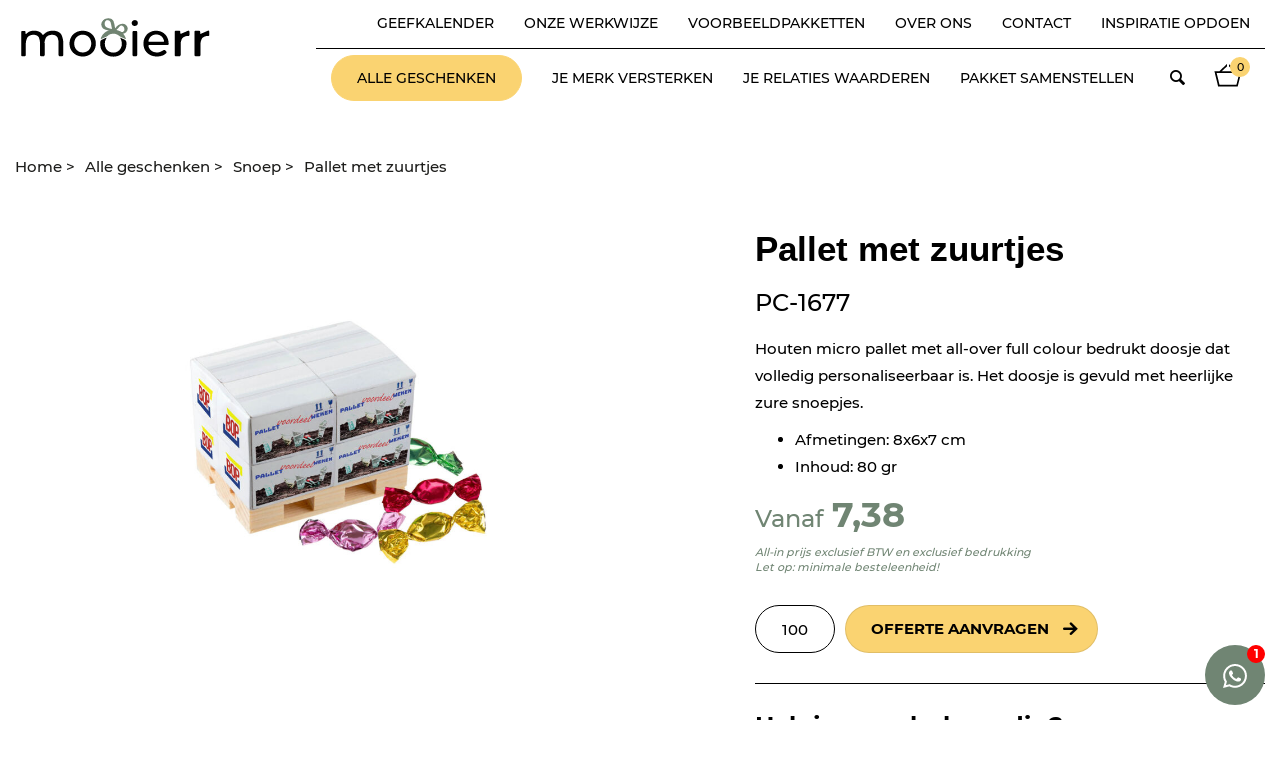

--- FILE ---
content_type: text/html; charset=UTF-8
request_url: https://www.mooierr.nl/snoep/pallet-met-zuurtjes/
body_size: 78036
content:
<!DOCTYPE html>
<html lang="nl">
	<head>
		<!--				Wielink websolutions		-->
		<!--			Websites en Webapplicaties		-->
		<!--			CMS systemen en Modules			-->
		<!--				www.wielink.nu				-->
		<meta name="viewport" content="width=device-width"><link rel="preconnect" href="https://fonts.gstatic.com"><meta http-equiv="content-type" content="text/html; charset=utf-8" /><link id="page_favicon" href="/foto/1072/16/16/!crop!/files/Afbeeldingen/favicon_mooierr_png.ico" rel="shortcut icon" type="image/x-icon" /><link rel="icon" type="image/png" href="/foto/1072/48/48/!crop!/files/Afbeeldingen/favicon_mooierr_png.png" /><link rel="apple-touch-icon" href="/foto/1072/48/48/!crop!/files/Afbeeldingen/favicon_mooierr_png.png" /><link rel="apple-touch-icon" sizes="76x76" href="/foto/1072/76/76/!crop!/files/Afbeeldingen/favicon_mooierr_png.png" /><link rel="apple-touch-icon" sizes="120x120" href="/foto/1072/120/120/!crop!/files/Afbeeldingen/favicon_mooierr_png.png" /><link rel="apple-touch-icon" sizes="152x152" href="/foto/1072/152/152/!crop!/files/Afbeeldingen/favicon_mooierr_png.png" /><link rel="apple-touch-icon-precomposed" href="/foto/1072/48/48/!crop!/files/Afbeeldingen/favicon_mooierr_png.png"/><meta name="robots" content="index, follow" /><meta name="author" content="mooierr.nl" /><meta name="description" content="Je relaties verassen met heerlijk snoepgoed? Dat gaat altijd goed! De keuze is reuze in ons unieke snoepgoed assortiment. Versterk je merk en smullen maar!" /><meta name="og:title" property="og:title" content="Pallet met zuurtjes" /><meta name="og:url" property="og:url" content="https://www.mooierr.nl/snoep/pallet-met-zuurtjes/"/><meta property="og:description" content="Je relaties verassen met heerlijk snoepgoed? Dat gaat altijd goed! De keuze is reuze in ons unieke snoepgoed assortiment. Versterk je merk en smullen maar!" /><meta property="og:image" content="https://www.mooierr.nl/foto/7341/1000/files/Eten%20en%20drinken/pallet_met_zuurtjes.jpg" /><meta name="twitter:title" content="Pallet met zuurtjes"/><meta name="twitter:url" content="https://www.mooierr.nl/snoep/pallet-met-zuurtjes/"/><meta name="twitter:description" content="Je relaties verassen met heerlijk snoepgoed? Dat gaat altijd goed! De keuze is reuze in ons unieke snoepgoed assortiment. Versterk je merk en smullen maar!" /><meta name="twitter:card" content="Je relaties verassen met heerlijk snoepgoed? Dat gaat altijd goed! De keuze is reuze in ons unieke snoepgoed assortiment. Versterk je merk en smullen maar!" /><meta name="twitter:image" content="http://www.mooierr.nl/foto/7341/1000/files/Eten%20en%20drinken/pallet_met_zuurtjes.jpg"/><meta itemprop="description" content="Je relaties verassen met heerlijk snoepgoed? Dat gaat altijd goed! De keuze is reuze in ons unieke snoepgoed assortiment. Versterk je merk en smullen maar!"><meta itemprop="image" content="http://www.mooierr.nl/foto/7341/1000/files/Eten%20en%20drinken/pallet_met_zuurtjes.jpg"/><script type="application/ld+json">{"@context": "http://schema.org/","@type": "WebPage","name": "Pallet met zuurtjes","url": "https://www.mooierr.nl/snoep/pallet-met-zuurtjes/","description": "Je relaties verassen met heerlijk snoepgoed? Dat gaat altijd goed! De keuze is reuze in ons unieke snoepgoed assortiment. Versterk je merk en smullen maar!"}</script><title>Pallet met zuurtjes</title><style>@charset "UTF-8";
/*!
 * Bootstrap v3.3.7 (http://getbootstrap.com)
 * Copyright 2011-2016 Twitter, Inc.
 * Licensed under MIT (https://github.com/twbs/bootstrap/blob/master/LICENSE)
 */
/*! normalize.css v3.0.3 | MIT License | github.com/necolas/normalize.css */
html {
  font-family: sans-serif;
  -webkit-text-size-adjust: 100%;
  -ms-text-size-adjust: 100%;
}

body {
  margin: 0;
}

article, aside, details, figcaption, figure, footer, header, hgroup, main, menu, nav, section, summary {
  display: block;
}

audio, canvas, progress, video {
  display: inline-block;
  vertical-align: baseline;
}

audio:not([controls]) {
  display: none;
  height: 0;
}

[hidden], template {
  display: none;
}

a {
  background-color: transparent;
}

a:active, a:hover {
  outline: 0;
}

abbr[title] {
  border-bottom: 1px dotted;
}

b, strong {
  font-weight: 700;
}

dfn {
  font-style: italic;
}

h1 {
  margin: 0.67em 0;
  font-size: 2em;
}

mark {
  color: #000;
  background: #ff0;
}

small {
  font-size: 80%;
}

sub, sup {
  position: relative;
  font-size: 75%;
  line-height: 0;
  vertical-align: baseline;
}

sup {
  top: -0.5em;
}

sub {
  bottom: -0.25em;
}

img {
  border: 0;
}

svg:not(:root) {
  overflow: hidden;
}

figure {
  margin: 1em 40px;
}

hr {
  height: 0;
  box-sizing: content-box;
}

pre {
  overflow: auto;
}

code, kbd, pre, samp {
  font-family: monospace, monospace;
  font-size: 1em;
}

button, input, optgroup, select, textarea {
  margin: 0;
  font: inherit;
  color: inherit;
}

button {
  overflow: visible;
}

button, select {
  text-transform: none;
}

button, html input[type=button], input[type=reset], input[type=submit] {
  -webkit-appearance: button;
  cursor: pointer;
}

button[disabled], html input[disabled] {
  cursor: default;
}

button::-moz-focus-inner, input::-moz-focus-inner {
  padding: 0;
  border: 0;
}

input {
  line-height: normal;
}

input[type=checkbox], input[type=radio] {
  box-sizing: border-box;
  padding: 0;
}

input[type=number]::-webkit-inner-spin-button, input[type=number]::-webkit-outer-spin-button {
  height: auto;
}

input[type=search] {
  box-sizing: content-box;
  -webkit-appearance: textfield;
}

input[type=search]::-webkit-search-cancel-button, input[type=search]::-webkit-search-decoration {
  -webkit-appearance: none;
}

fieldset {
  padding: 0.35em 0.625em 0.75em;
  margin: 0 2px;
  border: 1px solid silver;
}

legend {
  padding: 0;
  border: 0;
}

textarea {
  overflow: auto;
}

optgroup {
  font-weight: 700;
}

table {
  border-spacing: 0;
  border-collapse: collapse;
}

td, th {
  padding: 0;
}

/*! Source: https://github.com/h5bp/html5-boilerplate/blob/master/src/css/main.css */
@media print {
  *, :after, :before {
    color: #000 !important;
    text-shadow: none !important;
    background: 0 0 !important;
    box-shadow: none !important;
  }

  a, a:visited {
    text-decoration: underline;
  }

  a[href]:after {
    content: " (" attr(href) ")";
  }

  abbr[title]:after {
    content: " (" attr(title) ")";
  }

  a[href^="javascript:"]:after, a[href^="#"]:after {
    content: "";
  }

  blockquote, pre {
    border: 1px solid #999;
    page-break-inside: avoid;
  }

  thead {
    display: table-header-group;
  }

  img, tr {
    page-break-inside: avoid;
  }

  img {
    max-width: 100% !important;
  }

  h2, h3, p {
    orphans: 3;
    widows: 3;
  }

  h2, h3 {
    page-break-after: avoid;
  }

  .navbar {
    display: none;
  }

  .btn > .caret, .dropup > .btn > .caret {
    border-top-color: #000 !important;
  }

  .label {
    border: 1px solid #000;
  }

  .table {
    border-collapse: collapse !important;
  }

  .table td, .table th {
    background-color: #fff !important;
  }

  .table-bordered td, .table-bordered th {
    border: 1px solid #ddd !important;
  }
}
@font-face {
  font-family: "Glyphicons Halflings";
  src: url(../fonts/glyphicons-halflings-regular.eot);
  src: url(../fonts/glyphicons-halflings-regular.eot?#iefix) format("embedded-opentype"), url(../fonts/glyphicons-halflings-regular.woff2) format("woff2"), url(../fonts/glyphicons-halflings-regular.woff) format("woff"), url(../fonts/glyphicons-halflings-regular.ttf) format("truetype"), url(../fonts/glyphicons-halflings-regular.svg#glyphicons_halflingsregular) format("svg");
}
.glyphicon {
  position: relative;
  top: 1px;
  display: inline-block;
  font-family: "Glyphicons Halflings";
  font-style: normal;
  font-weight: 400;
  line-height: 1;
  -webkit-font-smoothing: antialiased;
  -moz-osx-font-smoothing: grayscale;
}

.glyphicon-asterisk:before {
  content: "*";
}

.glyphicon-plus:before {
  content: "+";
}

.glyphicon-eur:before, .glyphicon-euro:before {
  content: "€";
}

.glyphicon-minus:before {
  content: "−";
}

.glyphicon-cloud:before {
  content: "☁";
}

.glyphicon-envelope:before {
  content: "✉";
}

.glyphicon-pencil:before {
  content: "✏";
}

.glyphicon-glass:before {
  content: "\e001";
}

.glyphicon-music:before {
  content: "\e002";
}

.glyphicon-search:before {
  content: "\e003";
}

.glyphicon-heart:before {
  content: "\e005";
}

.glyphicon-star:before {
  content: "\e006";
}

.glyphicon-star-empty:before {
  content: "\e007";
}

.glyphicon-user:before {
  content: "\e008";
}

.glyphicon-film:before {
  content: "\e009";
}

.glyphicon-th-large:before {
  content: "\e010";
}

.glyphicon-th:before {
  content: "\e011";
}

.glyphicon-th-list:before {
  content: "\e012";
}

.glyphicon-ok:before {
  content: "\e013";
}

.glyphicon-remove:before {
  content: "\e014";
}

.glyphicon-zoom-in:before {
  content: "\e015";
}

.glyphicon-zoom-out:before {
  content: "\e016";
}

.glyphicon-off:before {
  content: "\e017";
}

.glyphicon-signal:before {
  content: "\e018";
}

.glyphicon-cog:before {
  content: "\e019";
}

.glyphicon-trash:before {
  content: "\e020";
}

.glyphicon-home:before {
  content: "\e021";
}

.glyphicon-file:before {
  content: "\e022";
}

.glyphicon-time:before {
  content: "\e023";
}

.glyphicon-road:before {
  content: "\e024";
}

.glyphicon-download-alt:before {
  content: "\e025";
}

.glyphicon-download:before {
  content: "\e026";
}

.glyphicon-upload:before {
  content: "\e027";
}

.glyphicon-inbox:before {
  content: "\e028";
}

.glyphicon-play-circle:before {
  content: "\e029";
}

.glyphicon-repeat:before {
  content: "\e030";
}

.glyphicon-refresh:before {
  content: "\e031";
}

.glyphicon-list-alt:before {
  content: "\e032";
}

.glyphicon-lock:before {
  content: "\e033";
}

.glyphicon-flag:before {
  content: "\e034";
}

.glyphicon-headphones:before {
  content: "\e035";
}

.glyphicon-volume-off:before {
  content: "\e036";
}

.glyphicon-volume-down:before {
  content: "\e037";
}

.glyphicon-volume-up:before {
  content: "\e038";
}

.glyphicon-qrcode:before {
  content: "\e039";
}

.glyphicon-barcode:before {
  content: "\e040";
}

.glyphicon-tag:before {
  content: "\e041";
}

.glyphicon-tags:before {
  content: "\e042";
}

.glyphicon-book:before {
  content: "\e043";
}

.glyphicon-bookmark:before {
  content: "\e044";
}

.glyphicon-print:before {
  content: "\e045";
}

.glyphicon-camera:before {
  content: "\e046";
}

.glyphicon-font:before {
  content: "\e047";
}

.glyphicon-bold:before {
  content: "\e048";
}

.glyphicon-italic:before {
  content: "\e049";
}

.glyphicon-text-height:before {
  content: "\e050";
}

.glyphicon-text-width:before {
  content: "\e051";
}

.glyphicon-align-left:before {
  content: "\e052";
}

.glyphicon-align-center:before {
  content: "\e053";
}

.glyphicon-align-right:before {
  content: "\e054";
}

.glyphicon-align-justify:before {
  content: "\e055";
}

.glyphicon-list:before {
  content: "\e056";
}

.glyphicon-indent-left:before {
  content: "\e057";
}

.glyphicon-indent-right:before {
  content: "\e058";
}

.glyphicon-facetime-video:before {
  content: "\e059";
}

.glyphicon-picture:before {
  content: "\e060";
}

.glyphicon-map-marker:before {
  content: "\e062";
}

.glyphicon-adjust:before {
  content: "\e063";
}

.glyphicon-tint:before {
  content: "\e064";
}

.glyphicon-edit:before {
  content: "\e065";
}

.glyphicon-share:before {
  content: "\e066";
}

.glyphicon-check:before {
  content: "\e067";
}

.glyphicon-move:before {
  content: "\e068";
}

.glyphicon-step-backward:before {
  content: "\e069";
}

.glyphicon-fast-backward:before {
  content: "\e070";
}

.glyphicon-backward:before {
  content: "\e071";
}

.glyphicon-play:before {
  content: "\e072";
}

.glyphicon-pause:before {
  content: "\e073";
}

.glyphicon-stop:before {
  content: "\e074";
}

.glyphicon-forward:before {
  content: "\e075";
}

.glyphicon-fast-forward:before {
  content: "\e076";
}

.glyphicon-step-forward:before {
  content: "\e077";
}

.glyphicon-eject:before {
  content: "\e078";
}

.glyphicon-chevron-left:before {
  content: "\e079";
}

.glyphicon-chevron-right:before {
  content: "\e080";
}

.glyphicon-plus-sign:before {
  content: "\e081";
}

.glyphicon-minus-sign:before {
  content: "\e082";
}

.glyphicon-remove-sign:before {
  content: "\e083";
}

.glyphicon-ok-sign:before {
  content: "\e084";
}

.glyphicon-question-sign:before {
  content: "\e085";
}

.glyphicon-info-sign:before {
  content: "\e086";
}

.glyphicon-screenshot:before {
  content: "\e087";
}

.glyphicon-remove-circle:before {
  content: "\e088";
}

.glyphicon-ok-circle:before {
  content: "\e089";
}

.glyphicon-ban-circle:before {
  content: "\e090";
}

.glyphicon-arrow-left:before {
  content: "\e091";
}

.glyphicon-arrow-right:before {
  content: "\e092";
}

.glyphicon-arrow-up:before {
  content: "\e093";
}

.glyphicon-arrow-down:before {
  content: "\e094";
}

.glyphicon-share-alt:before {
  content: "\e095";
}

.glyphicon-resize-full:before {
  content: "\e096";
}

.glyphicon-resize-small:before {
  content: "\e097";
}

.glyphicon-exclamation-sign:before {
  content: "\e101";
}

.glyphicon-gift:before {
  content: "\e102";
}

.glyphicon-leaf:before {
  content: "\e103";
}

.glyphicon-fire:before {
  content: "\e104";
}

.glyphicon-eye-open:before {
  content: "\e105";
}

.glyphicon-eye-close:before {
  content: "\e106";
}

.glyphicon-warning-sign:before {
  content: "\e107";
}

.glyphicon-plane:before {
  content: "\e108";
}

.glyphicon-calendar:before {
  content: "\e109";
}

.glyphicon-random:before {
  content: "\e110";
}

.glyphicon-comment:before {
  content: "\e111";
}

.glyphicon-magnet:before {
  content: "\e112";
}

.glyphicon-chevron-up:before {
  content: "\e113";
}

.glyphicon-chevron-down:before {
  content: "\e114";
}

.glyphicon-retweet:before {
  content: "\e115";
}

.glyphicon-shopping-cart:before {
  content: "\e116";
}

.glyphicon-folder-close:before {
  content: "\e117";
}

.glyphicon-folder-open:before {
  content: "\e118";
}

.glyphicon-resize-vertical:before {
  content: "\e119";
}

.glyphicon-resize-horizontal:before {
  content: "\e120";
}

.glyphicon-hdd:before {
  content: "\e121";
}

.glyphicon-bullhorn:before {
  content: "\e122";
}

.glyphicon-bell:before {
  content: "\e123";
}

.glyphicon-certificate:before {
  content: "\e124";
}

.glyphicon-thumbs-up:before {
  content: "\e125";
}

.glyphicon-thumbs-down:before {
  content: "\e126";
}

.glyphicon-hand-right:before {
  content: "\e127";
}

.glyphicon-hand-left:before {
  content: "\e128";
}

.glyphicon-hand-up:before {
  content: "\e129";
}

.glyphicon-hand-down:before {
  content: "\e130";
}

.glyphicon-circle-arrow-right:before {
  content: "\e131";
}

.glyphicon-circle-arrow-left:before {
  content: "\e132";
}

.glyphicon-circle-arrow-up:before {
  content: "\e133";
}

.glyphicon-circle-arrow-down:before {
  content: "\e134";
}

.glyphicon-globe:before {
  content: "\e135";
}

.glyphicon-wrench:before {
  content: "\e136";
}

.glyphicon-tasks:before {
  content: "\e137";
}

.glyphicon-filter:before {
  content: "\e138";
}

.glyphicon-briefcase:before {
  content: "\e139";
}

.glyphicon-fullscreen:before {
  content: "\e140";
}

.glyphicon-dashboard:before {
  content: "\e141";
}

.glyphicon-paperclip:before {
  content: "\e142";
}

.glyphicon-heart-empty:before {
  content: "\e143";
}

.glyphicon-link:before {
  content: "\e144";
}

.glyphicon-phone:before {
  content: "\e145";
}

.glyphicon-pushpin:before {
  content: "\e146";
}

.glyphicon-usd:before {
  content: "\e148";
}

.glyphicon-gbp:before {
  content: "\e149";
}

.glyphicon-sort:before {
  content: "\e150";
}

.glyphicon-sort-by-alphabet:before {
  content: "\e151";
}

.glyphicon-sort-by-alphabet-alt:before {
  content: "\e152";
}

.glyphicon-sort-by-order:before {
  content: "\e153";
}

.glyphicon-sort-by-order-alt:before {
  content: "\e154";
}

.glyphicon-sort-by-attributes:before {
  content: "\e155";
}

.glyphicon-sort-by-attributes-alt:before {
  content: "\e156";
}

.glyphicon-unchecked:before {
  content: "\e157";
}

.glyphicon-expand:before {
  content: "\e158";
}

.glyphicon-collapse-down:before {
  content: "\e159";
}

.glyphicon-collapse-up:before {
  content: "\e160";
}

.glyphicon-log-in:before {
  content: "\e161";
}

.glyphicon-flash:before {
  content: "\e162";
}

.glyphicon-log-out:before {
  content: "\e163";
}

.glyphicon-new-window:before {
  content: "\e164";
}

.glyphicon-record:before {
  content: "\e165";
}

.glyphicon-save:before {
  content: "\e166";
}

.glyphicon-open:before {
  content: "\e167";
}

.glyphicon-saved:before {
  content: "\e168";
}

.glyphicon-import:before {
  content: "\e169";
}

.glyphicon-export:before {
  content: "\e170";
}

.glyphicon-send:before {
  content: "\e171";
}

.glyphicon-floppy-disk:before {
  content: "\e172";
}

.glyphicon-floppy-saved:before {
  content: "\e173";
}

.glyphicon-floppy-remove:before {
  content: "\e174";
}

.glyphicon-floppy-save:before {
  content: "\e175";
}

.glyphicon-floppy-open:before {
  content: "\e176";
}

.glyphicon-credit-card:before {
  content: "\e177";
}

.glyphicon-transfer:before {
  content: "\e178";
}

.glyphicon-cutlery:before {
  content: "\e179";
}

.glyphicon-header:before {
  content: "\e180";
}

.glyphicon-compressed:before {
  content: "\e181";
}

.glyphicon-earphone:before {
  content: "\e182";
}

.glyphicon-phone-alt:before {
  content: "\e183";
}

.glyphicon-tower:before {
  content: "\e184";
}

.glyphicon-stats:before {
  content: "\e185";
}

.glyphicon-sd-video:before {
  content: "\e186";
}

.glyphicon-hd-video:before {
  content: "\e187";
}

.glyphicon-subtitles:before {
  content: "\e188";
}

.glyphicon-sound-stereo:before {
  content: "\e189";
}

.glyphicon-sound-dolby:before {
  content: "\e190";
}

.glyphicon-sound-5-1:before {
  content: "\e191";
}

.glyphicon-sound-6-1:before {
  content: "\e192";
}

.glyphicon-sound-7-1:before {
  content: "\e193";
}

.glyphicon-copyright-mark:before {
  content: "\e194";
}

.glyphicon-registration-mark:before {
  content: "\e195";
}

.glyphicon-cloud-download:before {
  content: "\e197";
}

.glyphicon-cloud-upload:before {
  content: "\e198";
}

.glyphicon-tree-conifer:before {
  content: "\e199";
}

.glyphicon-tree-deciduous:before {
  content: "\e200";
}

.glyphicon-cd:before {
  content: "\e201";
}

.glyphicon-save-file:before {
  content: "\e202";
}

.glyphicon-open-file:before {
  content: "\e203";
}

.glyphicon-level-up:before {
  content: "\e204";
}

.glyphicon-copy:before {
  content: "\e205";
}

.glyphicon-paste:before {
  content: "\e206";
}

.glyphicon-alert:before {
  content: "\e209";
}

.glyphicon-equalizer:before {
  content: "\e210";
}

.glyphicon-king:before {
  content: "\e211";
}

.glyphicon-queen:before {
  content: "\e212";
}

.glyphicon-pawn:before {
  content: "\e213";
}

.glyphicon-bishop:before {
  content: "\e214";
}

.glyphicon-knight:before {
  content: "\e215";
}

.glyphicon-baby-formula:before {
  content: "\e216";
}

.glyphicon-tent:before {
  content: "⛺";
}

.glyphicon-blackboard:before {
  content: "\e218";
}

.glyphicon-bed:before {
  content: "\e219";
}

.glyphicon-apple:before {
  content: "\f8ff";
}

.glyphicon-erase:before {
  content: "\e221";
}

.glyphicon-hourglass:before {
  content: "⌛";
}

.glyphicon-lamp:before {
  content: "\e223";
}

.glyphicon-duplicate:before {
  content: "\e224";
}

.glyphicon-piggy-bank:before {
  content: "\e225";
}

.glyphicon-scissors:before {
  content: "\e226";
}

.glyphicon-bitcoin:before {
  content: "\e227";
}

.glyphicon-btc:before {
  content: "\e227";
}

.glyphicon-xbt:before {
  content: "\e227";
}

.glyphicon-yen:before {
  content: "¥";
}

.glyphicon-jpy:before {
  content: "¥";
}

.glyphicon-ruble:before {
  content: "₽";
}

.glyphicon-rub:before {
  content: "₽";
}

.glyphicon-scale:before {
  content: "\e230";
}

.glyphicon-ice-lolly:before {
  content: "\e231";
}

.glyphicon-ice-lolly-tasted:before {
  content: "\e232";
}

.glyphicon-education:before {
  content: "\e233";
}

.glyphicon-option-horizontal:before {
  content: "\e234";
}

.glyphicon-option-vertical:before {
  content: "\e235";
}

.glyphicon-menu-hamburger:before {
  content: "\e236";
}

.glyphicon-modal-window:before {
  content: "\e237";
}

.glyphicon-oil:before {
  content: "\e238";
}

.glyphicon-grain:before {
  content: "\e239";
}

.glyphicon-sunglasses:before {
  content: "\e240";
}

.glyphicon-text-size:before {
  content: "\e241";
}

.glyphicon-text-color:before {
  content: "\e242";
}

.glyphicon-text-background:before {
  content: "\e243";
}

.glyphicon-object-align-top:before {
  content: "\e244";
}

.glyphicon-object-align-bottom:before {
  content: "\e245";
}

.glyphicon-object-align-horizontal:before {
  content: "\e246";
}

.glyphicon-object-align-left:before {
  content: "\e247";
}

.glyphicon-object-align-vertical:before {
  content: "\e248";
}

.glyphicon-object-align-right:before {
  content: "\e249";
}

.glyphicon-triangle-right:before {
  content: "\e250";
}

.glyphicon-triangle-left:before {
  content: "\e251";
}

.glyphicon-triangle-bottom:before {
  content: "\e252";
}

.glyphicon-triangle-top:before {
  content: "\e253";
}

.glyphicon-console:before {
  content: "\e254";
}

.glyphicon-superscript:before {
  content: "\e255";
}

.glyphicon-subscript:before {
  content: "\e256";
}

.glyphicon-menu-left:before {
  content: "\e257";
}

.glyphicon-menu-right:before {
  content: "\e258";
}

.glyphicon-menu-down:before {
  content: "\e259";
}

.glyphicon-menu-up:before {
  content: "\e260";
}

* {
  box-sizing: border-box;
}

:after, :before {
  box-sizing: border-box;
}

html {
  font-size: 10px;
  -webkit-tap-highlight-color: rgba(0, 0, 0, 0);
}

body {
  font-family: "Helvetica Neue", Helvetica, Arial, sans-serif;
  font-size: 14px;
  line-height: 1.42857143;
  color: #333;
  background-color: #fff;
}

button, input, select, textarea {
  font-family: inherit;
  font-size: inherit;
  line-height: inherit;
}

a {
  color: #337ab7;
  text-decoration: none;
}

a:focus, a:hover {
  color: #23527c;
  text-decoration: underline;
}

a:focus {
  outline: 5px auto -webkit-focus-ring-color;
  outline-offset: -2px;
}

figure {
  margin: 0;
}

img {
  vertical-align: middle;
}

.carousel-inner > .item > a > img, .carousel-inner > .item > img, .img-responsive, .thumbnail a > img, .thumbnail > img {
  display: block;
  max-width: 100%;
  height: auto;
}

.img-rounded {
  border-radius: 6px;
}

.img-thumbnail {
  display: inline-block;
  max-width: 100%;
  height: auto;
  padding: 4px;
  line-height: 1.42857143;
  background-color: #fff;
  border: 1px solid #ddd;
  border-radius: 4px;
  transition: all 0.2s ease-in-out;
}

.img-circle {
  border-radius: 50%;
}

hr {
  margin-top: 20px;
  margin-bottom: 20px;
  border: 0;
  border-top: 1px solid #eee;
}

.sr-only {
  position: absolute;
  width: 1px;
  height: 1px;
  padding: 0;
  margin: -1px;
  overflow: hidden;
  clip: rect(0, 0, 0, 0);
  border: 0;
}

.sr-only-focusable:active, .sr-only-focusable:focus {
  position: static;
  width: auto;
  height: auto;
  margin: 0;
  overflow: visible;
  clip: auto;
}

[role=button] {
  cursor: pointer;
}

.h1, .h2, .h3, .h4, .h5, .h6, h1, h2, h3, h4, h5, h6 {
  font-family: inherit;
  font-weight: 500;
  line-height: 1.1;
  color: inherit;
}

.h1 .small, .h1 small, .h2 .small, .h2 small, .h3 .small, .h3 small, .h4 .small, .h4 small, .h5 .small, .h5 small, .h6 .small, .h6 small, h1 .small, h1 small, h2 .small, h2 small, h3 .small, h3 small, h4 .small, h4 small, h5 .small, h5 small, h6 .small, h6 small {
  font-weight: 400;
  line-height: 1;
  color: #777;
}

.h1, .h2, .h3, h1, h2, h3 {
  margin-top: 20px;
  margin-bottom: 10px;
}

.h1 .small, .h1 small, .h2 .small, .h2 small, .h3 .small, .h3 small, h1 .small, h1 small, h2 .small, h2 small, h3 .small, h3 small {
  font-size: 65%;
}

.h4, .h5, .h6, h4, h5, h6 {
  margin-top: 10px;
  margin-bottom: 10px;
}

.h4 .small, .h4 small, .h5 .small, .h5 small, .h6 .small, .h6 small, h4 .small, h4 small, h5 .small, h5 small, h6 .small, h6 small {
  font-size: 75%;
}

.h1, h1 {
  font-size: 36px;
}

.h2, h2 {
  font-size: 30px;
}

.h3, h3 {
  font-size: 24px;
}

.h4, h4 {
  font-size: 18px;
}

.h5, h5 {
  font-size: 14px;
}

.h6, h6 {
  font-size: 12px;
}

p {
  margin: 0 0 10px;
}

.lead {
  margin-bottom: 20px;
  font-size: 16px;
  font-weight: 300;
  line-height: 1.4;
}

@media (min-width: 768px) {
  .lead {
    font-size: 21px;
  }
}
.small, small {
  font-size: 85%;
}

.mark, mark {
  padding: 0.2em;
  background-color: #fcf8e3;
}

.text-left {
  text-align: left;
}

.text-right {
  text-align: right;
}

.text-center {
  text-align: center;
}

.text-justify {
  text-align: justify;
}

.text-nowrap {
  white-space: nowrap;
}

.text-lowercase {
  text-transform: lowercase;
}

.text-uppercase {
  text-transform: uppercase;
}

.text-capitalize {
  text-transform: capitalize;
}

.text-muted {
  color: #777;
}

.text-primary {
  color: #337ab7;
}

a.text-primary:focus, a.text-primary:hover {
  color: #286090;
}

.text-success {
  color: #3c763d;
}

a.text-success:focus, a.text-success:hover {
  color: #2b542c;
}

.text-info {
  color: #31708f;
}

a.text-info:focus, a.text-info:hover {
  color: #245269;
}

.text-warning {
  color: #8a6d3b;
}

a.text-warning:focus, a.text-warning:hover {
  color: #66512c;
}

.text-danger {
  color: #a94442;
}

a.text-danger:focus, a.text-danger:hover {
  color: #843534;
}

.bg-primary {
  color: #fff;
  background-color: #337ab7;
}

a.bg-primary:focus, a.bg-primary:hover {
  background-color: #286090;
}

.bg-success {
  background-color: #dff0d8;
}

a.bg-success:focus, a.bg-success:hover {
  background-color: #c1e2b3;
}

.bg-info {
  background-color: #d9edf7;
}

a.bg-info:focus, a.bg-info:hover {
  background-color: #afd9ee;
}

.bg-warning {
  background-color: #fcf8e3;
}

a.bg-warning:focus, a.bg-warning:hover {
  background-color: #f7ecb5;
}

.bg-danger {
  background-color: #f2dede;
}

a.bg-danger:focus, a.bg-danger:hover {
  background-color: #e4b9b9;
}

.page-header {
  padding-bottom: 9px;
  margin: 40px 0 20px;
  border-bottom: 1px solid #eee;
}

ol, ul {
  margin-top: 0;
  margin-bottom: 10px;
}

ol ol, ol ul, ul ol, ul ul {
  margin-bottom: 0;
}

.list-unstyled {
  padding-left: 0;
  list-style: none;
}

.list-inline {
  padding-left: 0;
  margin-left: -5px;
  list-style: none;
}

.list-inline > li {
  display: inline-block;
  padding-right: 5px;
  padding-left: 5px;
}

dl {
  margin-top: 0;
  margin-bottom: 20px;
}

dd, dt {
  line-height: 1.42857143;
}

dt {
  font-weight: 700;
}

dd {
  margin-left: 0;
}

@media (min-width: 768px) {
  .dl-horizontal dt {
    float: left;
    width: 160px;
    overflow: hidden;
    clear: left;
    text-align: right;
    text-overflow: ellipsis;
    white-space: nowrap;
  }

  .dl-horizontal dd {
    margin-left: 180px;
  }
}
abbr[data-original-title], abbr[title] {
  cursor: help;
  border-bottom: 1px dotted #777;
}

.initialism {
  font-size: 90%;
  text-transform: uppercase;
}

blockquote {
  padding: 10px 20px;
  margin: 0 0 20px;
  font-size: 17.5px;
  border-left: 5px solid #eee;
}

blockquote ol:last-child, blockquote p:last-child, blockquote ul:last-child {
  margin-bottom: 0;
}

blockquote .small, blockquote footer, blockquote small {
  display: block;
  font-size: 80%;
  line-height: 1.42857143;
  color: #777;
}

blockquote .small:before, blockquote footer:before, blockquote small:before {
  content: "— ";
}

.blockquote-reverse, blockquote.pull-right {
  padding-right: 15px;
  padding-left: 0;
  text-align: right;
  border-right: 5px solid #eee;
  border-left: 0;
}

.blockquote-reverse .small:before, .blockquote-reverse footer:before, .blockquote-reverse small:before, blockquote.pull-right .small:before, blockquote.pull-right footer:before, blockquote.pull-right small:before {
  content: "";
}

.blockquote-reverse .small:after, .blockquote-reverse footer:after, .blockquote-reverse small:after, blockquote.pull-right .small:after, blockquote.pull-right footer:after, blockquote.pull-right small:after {
  content: " —";
}

address {
  margin-bottom: 20px;
  font-style: normal;
  line-height: 1.42857143;
}

code, kbd, pre, samp {
  font-family: Menlo, Monaco, Consolas, "Courier New", monospace;
}

code {
  padding: 2px 4px;
  font-size: 90%;
  color: #c7254e;
  background-color: #f9f2f4;
  border-radius: 4px;
}

kbd {
  padding: 2px 4px;
  font-size: 90%;
  color: #fff;
  background-color: #333;
  border-radius: 3px;
  box-shadow: inset 0 -1px 0 rgba(0, 0, 0, 0.25);
}

kbd kbd {
  padding: 0;
  font-size: 100%;
  font-weight: 700;
  box-shadow: none;
}

pre {
  display: block;
  padding: 9.5px;
  margin: 0 0 10px;
  font-size: 13px;
  line-height: 1.42857143;
  color: #333;
  word-break: break-all;
  word-wrap: break-word;
  background-color: #f5f5f5;
  border: 1px solid #ccc;
  border-radius: 4px;
}

pre code {
  padding: 0;
  font-size: inherit;
  color: inherit;
  white-space: pre-wrap;
  background-color: transparent;
  border-radius: 0;
}

.pre-scrollable {
  max-height: 340px;
  overflow-y: scroll;
}

.container {
  padding-right: 15px;
  padding-left: 15px;
  margin-right: auto;
  margin-left: auto;
}

@media (min-width: 768px) {
  .container {
    width: 750px;
  }
}
@media (min-width: 992px) {
  .container {
    width: 970px;
  }
}
@media (min-width: 1200px) {
  .container {
    width: 1170px;
  }
}
.container-fluid {
  padding-right: 15px;
  padding-left: 15px;
  margin-right: auto;
  margin-left: auto;
}

.row {
  margin-right: -15px;
  margin-left: -15px;
}

.col-lg-1, .col-lg-10, .col-lg-11, .col-lg-12, .col-lg-2, .col-lg-3, .col-lg-4, .col-lg-5, .col-lg-6, .col-lg-7, .col-lg-8, .col-lg-9, .col-md-1, .col-md-10, .col-md-11, .col-md-12, .col-md-2, .col-md-3, .col-md-4, .col-md-5, .col-md-6, .col-md-7, .col-md-8, .col-md-9, .col-sm-1, .col-sm-10, .col-sm-11, .col-sm-12, .col-sm-2, .col-sm-3, .col-sm-4, .col-sm-5, .col-sm-6, .col-sm-7, .col-sm-8, .col-sm-9, .col-xs-1, .col-xs-10, .col-xs-11, .col-xs-12, .col-xs-2, .col-xs-3, .col-xs-4, .col-xs-5, .col-xs-6, .col-xs-7, .col-xs-8, .col-xs-9 {
  position: relative;
  min-height: 1px;
  padding-right: 15px;
  padding-left: 15px;
}

.col-xs-1, .col-xs-10, .col-xs-11, .col-xs-12, .col-xs-2, .col-xs-3, .col-xs-4, .col-xs-5, .col-xs-6, .col-xs-7, .col-xs-8, .col-xs-9 {
  float: left;
}

.col-xs-12 {
  width: 100%;
}

.col-xs-11 {
  width: 91.66666667%;
}

.col-xs-10 {
  width: 83.33333333%;
}

.col-xs-9 {
  width: 75%;
}

.col-xs-8 {
  width: 66.66666667%;
}

.col-xs-7 {
  width: 58.33333333%;
}

.col-xs-6 {
  width: 50%;
}

.col-xs-5 {
  width: 41.66666667%;
}

.col-xs-4 {
  width: 33.33333333%;
}

.col-xs-3 {
  width: 25%;
}

.col-xs-2 {
  width: 16.66666667%;
}

.col-xs-1 {
  width: 8.33333333%;
}

.col-xs-pull-12 {
  right: 100%;
}

.col-xs-pull-11 {
  right: 91.66666667%;
}

.col-xs-pull-10 {
  right: 83.33333333%;
}

.col-xs-pull-9 {
  right: 75%;
}

.col-xs-pull-8 {
  right: 66.66666667%;
}

.col-xs-pull-7 {
  right: 58.33333333%;
}

.col-xs-pull-6 {
  right: 50%;
}

.col-xs-pull-5 {
  right: 41.66666667%;
}

.col-xs-pull-4 {
  right: 33.33333333%;
}

.col-xs-pull-3 {
  right: 25%;
}

.col-xs-pull-2 {
  right: 16.66666667%;
}

.col-xs-pull-1 {
  right: 8.33333333%;
}

.col-xs-pull-0 {
  right: auto;
}

.col-xs-push-12 {
  left: 100%;
}

.col-xs-push-11 {
  left: 91.66666667%;
}

.col-xs-push-10 {
  left: 83.33333333%;
}

.col-xs-push-9 {
  left: 75%;
}

.col-xs-push-8 {
  left: 66.66666667%;
}

.col-xs-push-7 {
  left: 58.33333333%;
}

.col-xs-push-6 {
  left: 50%;
}

.col-xs-push-5 {
  left: 41.66666667%;
}

.col-xs-push-4 {
  left: 33.33333333%;
}

.col-xs-push-3 {
  left: 25%;
}

.col-xs-push-2 {
  left: 16.66666667%;
}

.col-xs-push-1 {
  left: 8.33333333%;
}

.col-xs-push-0 {
  left: auto;
}

.col-xs-offset-12 {
  margin-left: 100%;
}

.col-xs-offset-11 {
  margin-left: 91.66666667%;
}

.col-xs-offset-10 {
  margin-left: 83.33333333%;
}

.col-xs-offset-9 {
  margin-left: 75%;
}

.col-xs-offset-8 {
  margin-left: 66.66666667%;
}

.col-xs-offset-7 {
  margin-left: 58.33333333%;
}

.col-xs-offset-6 {
  margin-left: 50%;
}

.col-xs-offset-5 {
  margin-left: 41.66666667%;
}

.col-xs-offset-4 {
  margin-left: 33.33333333%;
}

.col-xs-offset-3 {
  margin-left: 25%;
}

.col-xs-offset-2 {
  margin-left: 16.66666667%;
}

.col-xs-offset-1 {
  margin-left: 8.33333333%;
}

.col-xs-offset-0 {
  margin-left: 0;
}

@media (min-width: 768px) {
  .col-sm-1, .col-sm-10, .col-sm-11, .col-sm-12, .col-sm-2, .col-sm-3, .col-sm-4, .col-sm-5, .col-sm-6, .col-sm-7, .col-sm-8, .col-sm-9 {
    float: left;
  }

  .col-sm-12 {
    width: 100%;
  }

  .col-sm-11 {
    width: 91.66666667%;
  }

  .col-sm-10 {
    width: 83.33333333%;
  }

  .col-sm-9 {
    width: 75%;
  }

  .col-sm-8 {
    width: 66.66666667%;
  }

  .col-sm-7 {
    width: 58.33333333%;
  }

  .col-sm-6 {
    width: 50%;
  }

  .col-sm-5 {
    width: 41.66666667%;
  }

  .col-sm-4 {
    width: 33.33333333%;
  }

  .col-sm-3 {
    width: 25%;
  }

  .col-sm-2 {
    width: 16.66666667%;
  }

  .col-sm-1 {
    width: 8.33333333%;
  }

  .col-sm-pull-12 {
    right: 100%;
  }

  .col-sm-pull-11 {
    right: 91.66666667%;
  }

  .col-sm-pull-10 {
    right: 83.33333333%;
  }

  .col-sm-pull-9 {
    right: 75%;
  }

  .col-sm-pull-8 {
    right: 66.66666667%;
  }

  .col-sm-pull-7 {
    right: 58.33333333%;
  }

  .col-sm-pull-6 {
    right: 50%;
  }

  .col-sm-pull-5 {
    right: 41.66666667%;
  }

  .col-sm-pull-4 {
    right: 33.33333333%;
  }

  .col-sm-pull-3 {
    right: 25%;
  }

  .col-sm-pull-2 {
    right: 16.66666667%;
  }

  .col-sm-pull-1 {
    right: 8.33333333%;
  }

  .col-sm-pull-0 {
    right: auto;
  }

  .col-sm-push-12 {
    left: 100%;
  }

  .col-sm-push-11 {
    left: 91.66666667%;
  }

  .col-sm-push-10 {
    left: 83.33333333%;
  }

  .col-sm-push-9 {
    left: 75%;
  }

  .col-sm-push-8 {
    left: 66.66666667%;
  }

  .col-sm-push-7 {
    left: 58.33333333%;
  }

  .col-sm-push-6 {
    left: 50%;
  }

  .col-sm-push-5 {
    left: 41.66666667%;
  }

  .col-sm-push-4 {
    left: 33.33333333%;
  }

  .col-sm-push-3 {
    left: 25%;
  }

  .col-sm-push-2 {
    left: 16.66666667%;
  }

  .col-sm-push-1 {
    left: 8.33333333%;
  }

  .col-sm-push-0 {
    left: auto;
  }

  .col-sm-offset-12 {
    margin-left: 100%;
  }

  .col-sm-offset-11 {
    margin-left: 91.66666667%;
  }

  .col-sm-offset-10 {
    margin-left: 83.33333333%;
  }

  .col-sm-offset-9 {
    margin-left: 75%;
  }

  .col-sm-offset-8 {
    margin-left: 66.66666667%;
  }

  .col-sm-offset-7 {
    margin-left: 58.33333333%;
  }

  .col-sm-offset-6 {
    margin-left: 50%;
  }

  .col-sm-offset-5 {
    margin-left: 41.66666667%;
  }

  .col-sm-offset-4 {
    margin-left: 33.33333333%;
  }

  .col-sm-offset-3 {
    margin-left: 25%;
  }

  .col-sm-offset-2 {
    margin-left: 16.66666667%;
  }

  .col-sm-offset-1 {
    margin-left: 8.33333333%;
  }

  .col-sm-offset-0 {
    margin-left: 0;
  }
}
@media (min-width: 992px) {
  .col-md-1, .col-md-10, .col-md-11, .col-md-12, .col-md-2, .col-md-3, .col-md-4, .col-md-5, .col-md-6, .col-md-7, .col-md-8, .col-md-9 {
    float: left;
  }

  .col-md-12 {
    width: 100%;
  }

  .col-md-11 {
    width: 91.66666667%;
  }

  .col-md-10 {
    width: 83.33333333%;
  }

  .col-md-9 {
    width: 75%;
  }

  .col-md-8 {
    width: 66.66666667%;
  }

  .col-md-7 {
    width: 58.33333333%;
  }

  .col-md-6 {
    width: 50%;
  }

  .col-md-5 {
    width: 41.66666667%;
  }

  .col-md-4 {
    width: 33.33333333%;
  }

  .col-md-3 {
    width: 25%;
  }

  .col-md-2 {
    width: 16.66666667%;
  }

  .col-md-1 {
    width: 8.33333333%;
  }

  .col-md-pull-12 {
    right: 100%;
  }

  .col-md-pull-11 {
    right: 91.66666667%;
  }

  .col-md-pull-10 {
    right: 83.33333333%;
  }

  .col-md-pull-9 {
    right: 75%;
  }

  .col-md-pull-8 {
    right: 66.66666667%;
  }

  .col-md-pull-7 {
    right: 58.33333333%;
  }

  .col-md-pull-6 {
    right: 50%;
  }

  .col-md-pull-5 {
    right: 41.66666667%;
  }

  .col-md-pull-4 {
    right: 33.33333333%;
  }

  .col-md-pull-3 {
    right: 25%;
  }

  .col-md-pull-2 {
    right: 16.66666667%;
  }

  .col-md-pull-1 {
    right: 8.33333333%;
  }

  .col-md-pull-0 {
    right: auto;
  }

  .col-md-push-12 {
    left: 100%;
  }

  .col-md-push-11 {
    left: 91.66666667%;
  }

  .col-md-push-10 {
    left: 83.33333333%;
  }

  .col-md-push-9 {
    left: 75%;
  }

  .col-md-push-8 {
    left: 66.66666667%;
  }

  .col-md-push-7 {
    left: 58.33333333%;
  }

  .col-md-push-6 {
    left: 50%;
  }

  .col-md-push-5 {
    left: 41.66666667%;
  }

  .col-md-push-4 {
    left: 33.33333333%;
  }

  .col-md-push-3 {
    left: 25%;
  }

  .col-md-push-2 {
    left: 16.66666667%;
  }

  .col-md-push-1 {
    left: 8.33333333%;
  }

  .col-md-push-0 {
    left: auto;
  }

  .col-md-offset-12 {
    margin-left: 100%;
  }

  .col-md-offset-11 {
    margin-left: 91.66666667%;
  }

  .col-md-offset-10 {
    margin-left: 83.33333333%;
  }

  .col-md-offset-9 {
    margin-left: 75%;
  }

  .col-md-offset-8 {
    margin-left: 66.66666667%;
  }

  .col-md-offset-7 {
    margin-left: 58.33333333%;
  }

  .col-md-offset-6 {
    margin-left: 50%;
  }

  .col-md-offset-5 {
    margin-left: 41.66666667%;
  }

  .col-md-offset-4 {
    margin-left: 33.33333333%;
  }

  .col-md-offset-3 {
    margin-left: 25%;
  }

  .col-md-offset-2 {
    margin-left: 16.66666667%;
  }

  .col-md-offset-1 {
    margin-left: 8.33333333%;
  }

  .col-md-offset-0 {
    margin-left: 0;
  }
}
@media (min-width: 1200px) {
  .col-lg-1, .col-lg-10, .col-lg-11, .col-lg-12, .col-lg-2, .col-lg-3, .col-lg-4, .col-lg-5, .col-lg-6, .col-lg-7, .col-lg-8, .col-lg-9 {
    float: left;
  }

  .col-lg-12 {
    width: 100%;
  }

  .col-lg-11 {
    width: 91.66666667%;
  }

  .col-lg-10 {
    width: 83.33333333%;
  }

  .col-lg-9 {
    width: 75%;
  }

  .col-lg-8 {
    width: 66.66666667%;
  }

  .col-lg-7 {
    width: 58.33333333%;
  }

  .col-lg-6 {
    width: 50%;
  }

  .col-lg-5 {
    width: 41.66666667%;
  }

  .col-lg-4 {
    width: 33.33333333%;
  }

  .col-lg-3 {
    width: 25%;
  }

  .col-lg-2 {
    width: 16.66666667%;
  }

  .col-lg-1 {
    width: 8.33333333%;
  }

  .col-lg-pull-12 {
    right: 100%;
  }

  .col-lg-pull-11 {
    right: 91.66666667%;
  }

  .col-lg-pull-10 {
    right: 83.33333333%;
  }

  .col-lg-pull-9 {
    right: 75%;
  }

  .col-lg-pull-8 {
    right: 66.66666667%;
  }

  .col-lg-pull-7 {
    right: 58.33333333%;
  }

  .col-lg-pull-6 {
    right: 50%;
  }

  .col-lg-pull-5 {
    right: 41.66666667%;
  }

  .col-lg-pull-4 {
    right: 33.33333333%;
  }

  .col-lg-pull-3 {
    right: 25%;
  }

  .col-lg-pull-2 {
    right: 16.66666667%;
  }

  .col-lg-pull-1 {
    right: 8.33333333%;
  }

  .col-lg-pull-0 {
    right: auto;
  }

  .col-lg-push-12 {
    left: 100%;
  }

  .col-lg-push-11 {
    left: 91.66666667%;
  }

  .col-lg-push-10 {
    left: 83.33333333%;
  }

  .col-lg-push-9 {
    left: 75%;
  }

  .col-lg-push-8 {
    left: 66.66666667%;
  }

  .col-lg-push-7 {
    left: 58.33333333%;
  }

  .col-lg-push-6 {
    left: 50%;
  }

  .col-lg-push-5 {
    left: 41.66666667%;
  }

  .col-lg-push-4 {
    left: 33.33333333%;
  }

  .col-lg-push-3 {
    left: 25%;
  }

  .col-lg-push-2 {
    left: 16.66666667%;
  }

  .col-lg-push-1 {
    left: 8.33333333%;
  }

  .col-lg-push-0 {
    left: auto;
  }

  .col-lg-offset-12 {
    margin-left: 100%;
  }

  .col-lg-offset-11 {
    margin-left: 91.66666667%;
  }

  .col-lg-offset-10 {
    margin-left: 83.33333333%;
  }

  .col-lg-offset-9 {
    margin-left: 75%;
  }

  .col-lg-offset-8 {
    margin-left: 66.66666667%;
  }

  .col-lg-offset-7 {
    margin-left: 58.33333333%;
  }

  .col-lg-offset-6 {
    margin-left: 50%;
  }

  .col-lg-offset-5 {
    margin-left: 41.66666667%;
  }

  .col-lg-offset-4 {
    margin-left: 33.33333333%;
  }

  .col-lg-offset-3 {
    margin-left: 25%;
  }

  .col-lg-offset-2 {
    margin-left: 16.66666667%;
  }

  .col-lg-offset-1 {
    margin-left: 8.33333333%;
  }

  .col-lg-offset-0 {
    margin-left: 0;
  }
}
table {
  background-color: transparent;
}

caption {
  padding-top: 8px;
  padding-bottom: 8px;
  color: #777;
  text-align: left;
}

th {
  text-align: left;
}

.table {
  width: 100%;
  max-width: 100%;
  margin-bottom: 20px;
}

.table > tbody > tr > td, .table > tbody > tr > th, .table > tfoot > tr > td, .table > tfoot > tr > th, .table > thead > tr > td, .table > thead > tr > th {
  padding: 8px;
  line-height: 1.42857143;
  vertical-align: top;
  border-top: 1px solid #ddd;
}

.table > thead > tr > th {
  vertical-align: bottom;
  border-bottom: 2px solid #ddd;
}

.table > caption + thead > tr:first-child > td, .table > caption + thead > tr:first-child > th, .table > colgroup + thead > tr:first-child > td, .table > colgroup + thead > tr:first-child > th, .table > thead:first-child > tr:first-child > td, .table > thead:first-child > tr:first-child > th {
  border-top: 0;
}

.table > tbody + tbody {
  border-top: 2px solid #ddd;
}

.table .table {
  background-color: #fff;
}

.table-condensed > tbody > tr > td, .table-condensed > tbody > tr > th, .table-condensed > tfoot > tr > td, .table-condensed > tfoot > tr > th, .table-condensed > thead > tr > td, .table-condensed > thead > tr > th {
  padding: 5px;
}

.table-bordered {
  border: 1px solid #ddd;
}

.table-bordered > tbody > tr > td, .table-bordered > tbody > tr > th, .table-bordered > tfoot > tr > td, .table-bordered > tfoot > tr > th, .table-bordered > thead > tr > td, .table-bordered > thead > tr > th {
  border: 1px solid #ddd;
}

.table-bordered > thead > tr > td, .table-bordered > thead > tr > th {
  border-bottom-width: 2px;
}

.table-striped > tbody > tr:nth-of-type(odd) {
  background-color: #f9f9f9;
}

.table-hover > tbody > tr:hover {
  background-color: #f5f5f5;
}

table col[class*=col-] {
  position: static;
  display: table-column;
  float: none;
}

table td[class*=col-], table th[class*=col-] {
  position: static;
  display: table-cell;
  float: none;
}

.table > tbody > tr.active > td, .table > tbody > tr.active > th, .table > tbody > tr > td.active, .table > tbody > tr > th.active, .table > tfoot > tr.active > td, .table > tfoot > tr.active > th, .table > tfoot > tr > td.active, .table > tfoot > tr > th.active, .table > thead > tr.active > td, .table > thead > tr.active > th, .table > thead > tr > td.active, .table > thead > tr > th.active {
  background-color: #f5f5f5;
}

.table-hover > tbody > tr.active:hover > td, .table-hover > tbody > tr.active:hover > th, .table-hover > tbody > tr:hover > .active, .table-hover > tbody > tr > td.active:hover, .table-hover > tbody > tr > th.active:hover {
  background-color: #e8e8e8;
}

.table > tbody > tr.success > td, .table > tbody > tr.success > th, .table > tbody > tr > td.success, .table > tbody > tr > th.success, .table > tfoot > tr.success > td, .table > tfoot > tr.success > th, .table > tfoot > tr > td.success, .table > tfoot > tr > th.success, .table > thead > tr.success > td, .table > thead > tr.success > th, .table > thead > tr > td.success, .table > thead > tr > th.success {
  background-color: #dff0d8;
}

.table-hover > tbody > tr.success:hover > td, .table-hover > tbody > tr.success:hover > th, .table-hover > tbody > tr:hover > .success, .table-hover > tbody > tr > td.success:hover, .table-hover > tbody > tr > th.success:hover {
  background-color: #d0e9c6;
}

.table > tbody > tr.info > td, .table > tbody > tr.info > th, .table > tbody > tr > td.info, .table > tbody > tr > th.info, .table > tfoot > tr.info > td, .table > tfoot > tr.info > th, .table > tfoot > tr > td.info, .table > tfoot > tr > th.info, .table > thead > tr.info > td, .table > thead > tr.info > th, .table > thead > tr > td.info, .table > thead > tr > th.info {
  background-color: #d9edf7;
}

.table-hover > tbody > tr.info:hover > td, .table-hover > tbody > tr.info:hover > th, .table-hover > tbody > tr:hover > .info, .table-hover > tbody > tr > td.info:hover, .table-hover > tbody > tr > th.info:hover {
  background-color: #c4e3f3;
}

.table > tbody > tr.warning > td, .table > tbody > tr.warning > th, .table > tbody > tr > td.warning, .table > tbody > tr > th.warning, .table > tfoot > tr.warning > td, .table > tfoot > tr.warning > th, .table > tfoot > tr > td.warning, .table > tfoot > tr > th.warning, .table > thead > tr.warning > td, .table > thead > tr.warning > th, .table > thead > tr > td.warning, .table > thead > tr > th.warning {
  background-color: #fcf8e3;
}

.table-hover > tbody > tr.warning:hover > td, .table-hover > tbody > tr.warning:hover > th, .table-hover > tbody > tr:hover > .warning, .table-hover > tbody > tr > td.warning:hover, .table-hover > tbody > tr > th.warning:hover {
  background-color: #faf2cc;
}

.table > tbody > tr.danger > td, .table > tbody > tr.danger > th, .table > tbody > tr > td.danger, .table > tbody > tr > th.danger, .table > tfoot > tr.danger > td, .table > tfoot > tr.danger > th, .table > tfoot > tr > td.danger, .table > tfoot > tr > th.danger, .table > thead > tr.danger > td, .table > thead > tr.danger > th, .table > thead > tr > td.danger, .table > thead > tr > th.danger {
  background-color: #f2dede;
}

.table-hover > tbody > tr.danger:hover > td, .table-hover > tbody > tr.danger:hover > th, .table-hover > tbody > tr:hover > .danger, .table-hover > tbody > tr > td.danger:hover, .table-hover > tbody > tr > th.danger:hover {
  background-color: #ebcccc;
}

.table-responsive {
  min-height: 0.01%;
  overflow-x: auto;
}

@media screen and (max-width: 767px) {
  .table-responsive {
    width: 100%;
    margin-bottom: 15px;
    overflow-y: hidden;
    -ms-overflow-style: -ms-autohiding-scrollbar;
    border: 1px solid #ddd;
  }

  .table-responsive > .table {
    margin-bottom: 0;
  }

  .table-responsive > .table > tbody > tr > td, .table-responsive > .table > tbody > tr > th, .table-responsive > .table > tfoot > tr > td, .table-responsive > .table > tfoot > tr > th, .table-responsive > .table > thead > tr > td, .table-responsive > .table > thead > tr > th {
    white-space: nowrap;
  }

  .table-responsive > .table-bordered {
    border: 0;
  }

  .table-responsive > .table-bordered > tbody > tr > td:first-child, .table-responsive > .table-bordered > tbody > tr > th:first-child, .table-responsive > .table-bordered > tfoot > tr > td:first-child, .table-responsive > .table-bordered > tfoot > tr > th:first-child, .table-responsive > .table-bordered > thead > tr > td:first-child, .table-responsive > .table-bordered > thead > tr > th:first-child {
    border-left: 0;
  }

  .table-responsive > .table-bordered > tbody > tr > td:last-child, .table-responsive > .table-bordered > tbody > tr > th:last-child, .table-responsive > .table-bordered > tfoot > tr > td:last-child, .table-responsive > .table-bordered > tfoot > tr > th:last-child, .table-responsive > .table-bordered > thead > tr > td:last-child, .table-responsive > .table-bordered > thead > tr > th:last-child {
    border-right: 0;
  }

  .table-responsive > .table-bordered > tbody > tr:last-child > td, .table-responsive > .table-bordered > tbody > tr:last-child > th, .table-responsive > .table-bordered > tfoot > tr:last-child > td, .table-responsive > .table-bordered > tfoot > tr:last-child > th {
    border-bottom: 0;
  }
}
fieldset {
  min-width: 0;
  padding: 0;
  margin: 0;
  border: 0;
}

legend {
  display: block;
  width: 100%;
  padding: 0;
  margin-bottom: 20px;
  font-size: 21px;
  line-height: inherit;
  color: #333;
  border: 0;
  border-bottom: 1px solid #e5e5e5;
}

label {
  display: inline-block;
  max-width: 100%;
  margin-bottom: 5px;
  font-weight: 700;
}

input[type=search] {
  box-sizing: border-box;
}

input[type=checkbox], input[type=radio] {
  margin: 4px 0 0;
  margin-top: 1px\9 ;
  line-height: normal;
}

input[type=file] {
  display: block;
}

input[type=range] {
  display: block;
  width: 100%;
}

select[multiple], select[size] {
  height: auto;
}

input[type=file]:focus, input[type=checkbox]:focus, input[type=radio]:focus {
  outline: 5px auto -webkit-focus-ring-color;
  outline-offset: -2px;
}

output {
  display: block;
  padding-top: 7px;
  font-size: 14px;
  line-height: 1.42857143;
  color: #555;
}

.form-control {
  display: block;
  width: 100%;
  height: 34px;
  padding: 6px 12px;
  font-size: 14px;
  line-height: 1.42857143;
  color: #555;
  background-color: #fff;
  background-image: none;
  border: 1px solid #ccc;
  border-radius: 4px;
  box-shadow: inset 0 1px 1px rgba(0, 0, 0, 0.075);
  transition: border-color ease-in-out 0.15s, box-shadow ease-in-out 0.15s;
}

.form-control:focus {
  border-color: #66afe9;
  outline: 0;
  box-shadow: inset 0 1px 1px rgba(0, 0, 0, 0.075), 0 0 8px rgba(102, 175, 233, 0.6);
}

.form-control::-moz-placeholder {
  color: #999;
  opacity: 1;
}

.form-control:-ms-input-placeholder {
  color: #999;
}

.form-control::-webkit-input-placeholder {
  color: #999;
}

.form-control::-ms-expand {
  background-color: transparent;
  border: 0;
}

.form-control[disabled], .form-control[readonly], fieldset[disabled] .form-control {
  background-color: #eee;
  opacity: 1;
}

.form-control[disabled], fieldset[disabled] .form-control {
  cursor: not-allowed;
}

textarea.form-control {
  height: auto;
}

input[type=search] {
  -webkit-appearance: none;
}

@media screen and (-webkit-min-device-pixel-ratio: 0) {
  input[type=date].form-control, input[type=time].form-control, input[type=datetime-local].form-control, input[type=month].form-control {
    line-height: 34px;
  }

  .input-group-sm input[type=date], .input-group-sm input[type=time], .input-group-sm input[type=datetime-local], .input-group-sm input[type=month], input[type=date].input-sm, input[type=time].input-sm, input[type=datetime-local].input-sm, input[type=month].input-sm {
    line-height: 30px;
  }

  .input-group-lg input[type=date], .input-group-lg input[type=time], .input-group-lg input[type=datetime-local], .input-group-lg input[type=month], input[type=date].input-lg, input[type=time].input-lg, input[type=datetime-local].input-lg, input[type=month].input-lg {
    line-height: 46px;
  }
}
.form-group {
  margin-bottom: 15px;
}

.checkbox, .radio {
  position: relative;
  display: block;
  margin-top: 10px;
  margin-bottom: 10px;
}

.checkbox label, .radio label {
  min-height: 20px;
  padding-left: 20px;
  margin-bottom: 0;
  font-weight: 400;
  cursor: pointer;
}

.checkbox input[type=checkbox], .checkbox-inline input[type=checkbox], .radio input[type=radio], .radio-inline input[type=radio] {
  position: absolute;
  margin-top: 4px\9 ;
  margin-left: -20px;
}

.checkbox + .checkbox, .radio + .radio {
  margin-top: -5px;
}

.checkbox-inline, .radio-inline {
  position: relative;
  display: inline-block;
  padding-left: 20px;
  margin-bottom: 0;
  font-weight: 400;
  vertical-align: middle;
  cursor: pointer;
}

.checkbox-inline + .checkbox-inline, .radio-inline + .radio-inline {
  margin-top: 0;
  margin-left: 10px;
}

fieldset[disabled] input[type=checkbox], fieldset[disabled] input[type=radio], input[type=checkbox].disabled, input[type=checkbox][disabled], input[type=radio].disabled, input[type=radio][disabled] {
  cursor: not-allowed;
}

.checkbox-inline.disabled, .radio-inline.disabled, fieldset[disabled] .checkbox-inline, fieldset[disabled] .radio-inline {
  cursor: not-allowed;
}

.checkbox.disabled label, .radio.disabled label, fieldset[disabled] .checkbox label, fieldset[disabled] .radio label {
  cursor: not-allowed;
}

.form-control-static {
  min-height: 34px;
  padding-top: 7px;
  padding-bottom: 7px;
  margin-bottom: 0;
}

.form-control-static.input-lg, .form-control-static.input-sm {
  padding-right: 0;
  padding-left: 0;
}

.input-sm {
  height: 30px;
  padding: 5px 10px;
  font-size: 12px;
  line-height: 1.5;
  border-radius: 3px;
}

select.input-sm {
  height: 30px;
  line-height: 30px;
}

select[multiple].input-sm, textarea.input-sm {
  height: auto;
}

.form-group-sm .form-control {
  height: 30px;
  padding: 5px 10px;
  font-size: 12px;
  line-height: 1.5;
  border-radius: 3px;
}

.form-group-sm select.form-control {
  height: 30px;
  line-height: 30px;
}

.form-group-sm select[multiple].form-control, .form-group-sm textarea.form-control {
  height: auto;
}

.form-group-sm .form-control-static {
  height: 30px;
  min-height: 32px;
  padding: 6px 10px;
  font-size: 12px;
  line-height: 1.5;
}

.input-lg {
  height: 46px;
  padding: 10px 16px;
  font-size: 18px;
  line-height: 1.3333333;
  border-radius: 6px;
}

select.input-lg {
  height: 46px;
  line-height: 46px;
}

select[multiple].input-lg, textarea.input-lg {
  height: auto;
}

.form-group-lg .form-control {
  height: 46px;
  padding: 10px 16px;
  font-size: 18px;
  line-height: 1.3333333;
  border-radius: 6px;
}

.form-group-lg select.form-control {
  height: 46px;
  line-height: 46px;
}

.form-group-lg select[multiple].form-control, .form-group-lg textarea.form-control {
  height: auto;
}

.form-group-lg .form-control-static {
  height: 46px;
  min-height: 38px;
  padding: 11px 16px;
  font-size: 18px;
  line-height: 1.3333333;
}

.has-feedback {
  position: relative;
}

.has-feedback .form-control {
  padding-right: 42.5px;
}

.form-control-feedback {
  position: absolute;
  top: 0;
  right: 0;
  z-index: 2;
  display: block;
  width: 34px;
  height: 34px;
  line-height: 34px;
  text-align: center;
  pointer-events: none;
}

.form-group-lg .form-control + .form-control-feedback, .input-group-lg + .form-control-feedback, .input-lg + .form-control-feedback {
  width: 46px;
  height: 46px;
  line-height: 46px;
}

.form-group-sm .form-control + .form-control-feedback, .input-group-sm + .form-control-feedback, .input-sm + .form-control-feedback {
  width: 30px;
  height: 30px;
  line-height: 30px;
}

.has-success .checkbox, .has-success .checkbox-inline, .has-success .control-label, .has-success .help-block, .has-success .radio, .has-success .radio-inline, .has-success.checkbox label, .has-success.checkbox-inline label, .has-success.radio label, .has-success.radio-inline label {
  color: #3c763d;
}

.has-success .form-control {
  border-color: #3c763d;
  box-shadow: inset 0 1px 1px rgba(0, 0, 0, 0.075);
}

.has-success .form-control:focus {
  border-color: #2b542c;
  box-shadow: inset 0 1px 1px rgba(0, 0, 0, 0.075), 0 0 6px #67b168;
}

.has-success .input-group-addon {
  color: #3c763d;
  background-color: #dff0d8;
  border-color: #3c763d;
}

.has-success .form-control-feedback {
  color: #3c763d;
}

.has-warning .checkbox, .has-warning .checkbox-inline, .has-warning .control-label, .has-warning .help-block, .has-warning .radio, .has-warning .radio-inline, .has-warning.checkbox label, .has-warning.checkbox-inline label, .has-warning.radio label, .has-warning.radio-inline label {
  color: #8a6d3b;
}

.has-warning .form-control {
  border-color: #8a6d3b;
  box-shadow: inset 0 1px 1px rgba(0, 0, 0, 0.075);
}

.has-warning .form-control:focus {
  border-color: #66512c;
  box-shadow: inset 0 1px 1px rgba(0, 0, 0, 0.075), 0 0 6px #c0a16b;
}

.has-warning .input-group-addon {
  color: #8a6d3b;
  background-color: #fcf8e3;
  border-color: #8a6d3b;
}

.has-warning .form-control-feedback {
  color: #8a6d3b;
}

.has-error .checkbox, .has-error .checkbox-inline, .has-error .control-label, .has-error .help-block, .has-error .radio, .has-error .radio-inline, .has-error.checkbox label, .has-error.checkbox-inline label, .has-error.radio label, .has-error.radio-inline label {
  color: #a94442;
}

.has-error .form-control {
  border-color: #a94442;
  box-shadow: inset 0 1px 1px rgba(0, 0, 0, 0.075);
}

.has-error .form-control:focus {
  border-color: #843534;
  box-shadow: inset 0 1px 1px rgba(0, 0, 0, 0.075), 0 0 6px #ce8483;
}

.has-error .input-group-addon {
  color: #a94442;
  background-color: #f2dede;
  border-color: #a94442;
}

.has-error .form-control-feedback {
  color: #a94442;
}

.has-feedback label ~ .form-control-feedback {
  top: 25px;
}

.has-feedback label.sr-only ~ .form-control-feedback {
  top: 0;
}

.help-block {
  display: block;
  margin-top: 5px;
  margin-bottom: 10px;
  color: #737373;
}

@media (min-width: 768px) {
  .form-inline .form-group {
    display: inline-block;
    margin-bottom: 0;
    vertical-align: middle;
  }

  .form-inline .form-control {
    display: inline-block;
    width: auto;
    vertical-align: middle;
  }

  .form-inline .form-control-static {
    display: inline-block;
  }

  .form-inline .input-group {
    display: inline-table;
    vertical-align: middle;
  }

  .form-inline .input-group .form-control, .form-inline .input-group .input-group-addon, .form-inline .input-group .input-group-btn {
    width: auto;
  }

  .form-inline .input-group > .form-control {
    width: 100%;
  }

  .form-inline .control-label {
    margin-bottom: 0;
    vertical-align: middle;
  }

  .form-inline .checkbox, .form-inline .radio {
    display: inline-block;
    margin-top: 0;
    margin-bottom: 0;
    vertical-align: middle;
  }

  .form-inline .checkbox label, .form-inline .radio label {
    padding-left: 0;
  }

  .form-inline .checkbox input[type=checkbox], .form-inline .radio input[type=radio] {
    position: relative;
    margin-left: 0;
  }

  .form-inline .has-feedback .form-control-feedback {
    top: 0;
  }
}
.form-horizontal .checkbox, .form-horizontal .checkbox-inline, .form-horizontal .radio, .form-horizontal .radio-inline {
  padding-top: 7px;
  margin-top: 0;
  margin-bottom: 0;
}

.form-horizontal .checkbox, .form-horizontal .radio {
  min-height: 27px;
}

.form-horizontal .form-group {
  margin-right: -15px;
  margin-left: -15px;
}

@media (min-width: 768px) {
  .form-horizontal .control-label {
    padding-top: 7px;
    margin-bottom: 0;
    text-align: right;
  }
}
.form-horizontal .has-feedback .form-control-feedback {
  right: 15px;
}

@media (min-width: 768px) {
  .form-horizontal .form-group-lg .control-label {
    padding-top: 11px;
    font-size: 18px;
  }
}
@media (min-width: 768px) {
  .form-horizontal .form-group-sm .control-label {
    padding-top: 6px;
    font-size: 12px;
  }
}
.btn {
  display: inline-block;
  padding: 6px 12px;
  margin-bottom: 0;
  font-size: 14px;
  font-weight: 400;
  line-height: 1.42857143;
  text-align: center;
  white-space: nowrap;
  vertical-align: middle;
  touch-action: manipulation;
  cursor: pointer;
  -webkit-user-select: none;
  -moz-user-select: none;
  -ms-user-select: none;
  user-select: none;
  background-image: none;
  border: 1px solid transparent;
  border-radius: 4px;
}

.btn.active.focus, .btn.active:focus, .btn.focus, .btn:active.focus, .btn:active:focus, .btn:focus {
  outline: 5px auto -webkit-focus-ring-color;
  outline-offset: -2px;
}

.btn.focus, .btn:focus, .btn:hover {
  color: #333;
  text-decoration: none;
}

.btn.active, .btn:active {
  background-image: none;
  outline: 0;
  box-shadow: inset 0 3px 5px rgba(0, 0, 0, 0.125);
}

.btn.disabled, .btn[disabled], fieldset[disabled] .btn {
  cursor: not-allowed;
  filter: alpha(opacity=65);
  box-shadow: none;
  opacity: 0.65;
}

a.btn.disabled, fieldset[disabled] a.btn {
  pointer-events: none;
}

.btn-default {
  color: #333;
  background-color: #fff;
  border-color: #ccc;
}

.btn-default.focus, .btn-default:focus {
  color: #333;
  background-color: #e6e6e6;
  border-color: #8c8c8c;
}

.btn-default:hover {
  color: #333;
  background-color: #e6e6e6;
  border-color: #adadad;
}

.btn-default.active, .btn-default:active, .open > .dropdown-toggle.btn-default {
  color: #333;
  background-color: #e6e6e6;
  border-color: #adadad;
}

.btn-default.active.focus, .btn-default.active:focus, .btn-default.active:hover, .btn-default:active.focus, .btn-default:active:focus, .btn-default:active:hover, .open > .dropdown-toggle.btn-default.focus, .open > .dropdown-toggle.btn-default:focus, .open > .dropdown-toggle.btn-default:hover {
  color: #333;
  background-color: #d4d4d4;
  border-color: #8c8c8c;
}

.btn-default.active, .btn-default:active, .open > .dropdown-toggle.btn-default {
  background-image: none;
}

.btn-default.disabled.focus, .btn-default.disabled:focus, .btn-default.disabled:hover, .btn-default[disabled].focus, .btn-default[disabled]:focus, .btn-default[disabled]:hover, fieldset[disabled] .btn-default.focus, fieldset[disabled] .btn-default:focus, fieldset[disabled] .btn-default:hover {
  background-color: #fff;
  border-color: #ccc;
}

.btn-default .badge {
  color: #fff;
  background-color: #333;
}

.btn-primary {
  color: #fff;
  background-color: #337ab7;
  border-color: #2e6da4;
}

.btn-primary.focus, .btn-primary:focus {
  color: #fff;
  background-color: #286090;
  border-color: #122b40;
}

.btn-primary:hover {
  color: #fff;
  background-color: #286090;
  border-color: #204d74;
}

.btn-primary.active, .btn-primary:active, .open > .dropdown-toggle.btn-primary {
  color: #fff;
  background-color: #286090;
  border-color: #204d74;
}

.btn-primary.active.focus, .btn-primary.active:focus, .btn-primary.active:hover, .btn-primary:active.focus, .btn-primary:active:focus, .btn-primary:active:hover, .open > .dropdown-toggle.btn-primary.focus, .open > .dropdown-toggle.btn-primary:focus, .open > .dropdown-toggle.btn-primary:hover {
  color: #fff;
  background-color: #204d74;
  border-color: #122b40;
}

.btn-primary.active, .btn-primary:active, .open > .dropdown-toggle.btn-primary {
  background-image: none;
}

.btn-primary.disabled.focus, .btn-primary.disabled:focus, .btn-primary.disabled:hover, .btn-primary[disabled].focus, .btn-primary[disabled]:focus, .btn-primary[disabled]:hover, fieldset[disabled] .btn-primary.focus, fieldset[disabled] .btn-primary:focus, fieldset[disabled] .btn-primary:hover {
  background-color: #337ab7;
  border-color: #2e6da4;
}

.btn-primary .badge {
  color: #337ab7;
  background-color: #fff;
}

.btn-success {
  color: #fff;
  background-color: #5cb85c;
  border-color: #4cae4c;
}

.btn-success.focus, .btn-success:focus {
  color: #fff;
  background-color: #449d44;
  border-color: #255625;
}

.btn-success:hover {
  color: #fff;
  background-color: #449d44;
  border-color: #398439;
}

.btn-success.active, .btn-success:active, .open > .dropdown-toggle.btn-success {
  color: #fff;
  background-color: #449d44;
  border-color: #398439;
}

.btn-success.active.focus, .btn-success.active:focus, .btn-success.active:hover, .btn-success:active.focus, .btn-success:active:focus, .btn-success:active:hover, .open > .dropdown-toggle.btn-success.focus, .open > .dropdown-toggle.btn-success:focus, .open > .dropdown-toggle.btn-success:hover {
  color: #fff;
  background-color: #398439;
  border-color: #255625;
}

.btn-success.active, .btn-success:active, .open > .dropdown-toggle.btn-success {
  background-image: none;
}

.btn-success.disabled.focus, .btn-success.disabled:focus, .btn-success.disabled:hover, .btn-success[disabled].focus, .btn-success[disabled]:focus, .btn-success[disabled]:hover, fieldset[disabled] .btn-success.focus, fieldset[disabled] .btn-success:focus, fieldset[disabled] .btn-success:hover {
  background-color: #5cb85c;
  border-color: #4cae4c;
}

.btn-success .badge {
  color: #5cb85c;
  background-color: #fff;
}

.btn-info {
  color: #fff;
  background-color: #5bc0de;
  border-color: #46b8da;
}

.btn-info.focus, .btn-info:focus {
  color: #fff;
  background-color: #31b0d5;
  border-color: #1b6d85;
}

.btn-info:hover {
  color: #fff;
  background-color: #31b0d5;
  border-color: #269abc;
}

.btn-info.active, .btn-info:active, .open > .dropdown-toggle.btn-info {
  color: #fff;
  background-color: #31b0d5;
  border-color: #269abc;
}

.btn-info.active.focus, .btn-info.active:focus, .btn-info.active:hover, .btn-info:active.focus, .btn-info:active:focus, .btn-info:active:hover, .open > .dropdown-toggle.btn-info.focus, .open > .dropdown-toggle.btn-info:focus, .open > .dropdown-toggle.btn-info:hover {
  color: #fff;
  background-color: #269abc;
  border-color: #1b6d85;
}

.btn-info.active, .btn-info:active, .open > .dropdown-toggle.btn-info {
  background-image: none;
}

.btn-info.disabled.focus, .btn-info.disabled:focus, .btn-info.disabled:hover, .btn-info[disabled].focus, .btn-info[disabled]:focus, .btn-info[disabled]:hover, fieldset[disabled] .btn-info.focus, fieldset[disabled] .btn-info:focus, fieldset[disabled] .btn-info:hover {
  background-color: #5bc0de;
  border-color: #46b8da;
}

.btn-info .badge {
  color: #5bc0de;
  background-color: #fff;
}

.btn-warning {
  color: #fff;
  background-color: #f0ad4e;
  border-color: #eea236;
}

.btn-warning.focus, .btn-warning:focus {
  color: #fff;
  background-color: #ec971f;
  border-color: #985f0d;
}

.btn-warning:hover {
  color: #fff;
  background-color: #ec971f;
  border-color: #d58512;
}

.btn-warning.active, .btn-warning:active, .open > .dropdown-toggle.btn-warning {
  color: #fff;
  background-color: #ec971f;
  border-color: #d58512;
}

.btn-warning.active.focus, .btn-warning.active:focus, .btn-warning.active:hover, .btn-warning:active.focus, .btn-warning:active:focus, .btn-warning:active:hover, .open > .dropdown-toggle.btn-warning.focus, .open > .dropdown-toggle.btn-warning:focus, .open > .dropdown-toggle.btn-warning:hover {
  color: #fff;
  background-color: #d58512;
  border-color: #985f0d;
}

.btn-warning.active, .btn-warning:active, .open > .dropdown-toggle.btn-warning {
  background-image: none;
}

.btn-warning.disabled.focus, .btn-warning.disabled:focus, .btn-warning.disabled:hover, .btn-warning[disabled].focus, .btn-warning[disabled]:focus, .btn-warning[disabled]:hover, fieldset[disabled] .btn-warning.focus, fieldset[disabled] .btn-warning:focus, fieldset[disabled] .btn-warning:hover {
  background-color: #f0ad4e;
  border-color: #eea236;
}

.btn-warning .badge {
  color: #f0ad4e;
  background-color: #fff;
}

.btn-danger {
  color: #fff;
  background-color: #d9534f;
  border-color: #d43f3a;
}

.btn-danger.focus, .btn-danger:focus {
  color: #fff;
  background-color: #c9302c;
  border-color: #761c19;
}

.btn-danger:hover {
  color: #fff;
  background-color: #c9302c;
  border-color: #ac2925;
}

.btn-danger.active, .btn-danger:active, .open > .dropdown-toggle.btn-danger {
  color: #fff;
  background-color: #c9302c;
  border-color: #ac2925;
}

.btn-danger.active.focus, .btn-danger.active:focus, .btn-danger.active:hover, .btn-danger:active.focus, .btn-danger:active:focus, .btn-danger:active:hover, .open > .dropdown-toggle.btn-danger.focus, .open > .dropdown-toggle.btn-danger:focus, .open > .dropdown-toggle.btn-danger:hover {
  color: #fff;
  background-color: #ac2925;
  border-color: #761c19;
}

.btn-danger.active, .btn-danger:active, .open > .dropdown-toggle.btn-danger {
  background-image: none;
}

.btn-danger.disabled.focus, .btn-danger.disabled:focus, .btn-danger.disabled:hover, .btn-danger[disabled].focus, .btn-danger[disabled]:focus, .btn-danger[disabled]:hover, fieldset[disabled] .btn-danger.focus, fieldset[disabled] .btn-danger:focus, fieldset[disabled] .btn-danger:hover {
  background-color: #d9534f;
  border-color: #d43f3a;
}

.btn-danger .badge {
  color: #d9534f;
  background-color: #fff;
}

.btn-link {
  font-weight: 400;
  color: #337ab7;
  border-radius: 0;
}

.btn-link, .btn-link.active, .btn-link:active, .btn-link[disabled], fieldset[disabled] .btn-link {
  background-color: transparent;
  box-shadow: none;
}

.btn-link, .btn-link:active, .btn-link:focus, .btn-link:hover {
  border-color: transparent;
}

.btn-link:focus, .btn-link:hover {
  color: #23527c;
  text-decoration: underline;
  background-color: transparent;
}

.btn-link[disabled]:focus, .btn-link[disabled]:hover, fieldset[disabled] .btn-link:focus, fieldset[disabled] .btn-link:hover {
  color: #777;
  text-decoration: none;
}

.btn-group-lg > .btn, .btn-lg {
  padding: 10px 16px;
  font-size: 18px;
  line-height: 1.3333333;
  border-radius: 6px;
}

.btn-group-sm > .btn, .btn-sm {
  padding: 5px 10px;
  font-size: 12px;
  line-height: 1.5;
  border-radius: 3px;
}

.btn-group-xs > .btn, .btn-xs {
  padding: 1px 5px;
  font-size: 12px;
  line-height: 1.5;
  border-radius: 3px;
}

.btn-block {
  display: block;
  width: 100%;
}

.btn-block + .btn-block {
  margin-top: 5px;
}

input[type=button].btn-block, input[type=reset].btn-block, input[type=submit].btn-block {
  width: 100%;
}

.fade {
  opacity: 0;
  transition: opacity 0.15s linear;
}

.fade.in {
  opacity: 1;
}

.collapse {
  display: none;
}

.collapse.in {
  display: block;
}

tr.collapse.in {
  display: table-row;
}

tbody.collapse.in {
  display: table-row-group;
}

.collapsing {
  position: relative;
  height: 0;
  overflow: hidden;
  transition-timing-function: ease;
  transition-duration: 0.35s;
  transition-property: height, visibility;
}

.caret {
  display: inline-block;
  width: 0;
  height: 0;
  margin-left: 2px;
  vertical-align: middle;
  border-top: 4px dashed;
  border-top: 4px solid\9 ;
  border-right: 4px solid transparent;
  border-left: 4px solid transparent;
}

.dropdown, .dropup {
  position: relative;
}

.dropdown-toggle:focus {
  outline: 0;
}

.dropdown-menu {
  position: absolute;
  top: 100%;
  left: 0;
  z-index: 1000;
  display: none;
  float: left;
  min-width: 160px;
  padding: 5px 0;
  margin: 2px 0 0;
  font-size: 14px;
  text-align: left;
  list-style: none;
  background-color: #fff;
  -webkit-background-clip: padding-box;
  background-clip: padding-box;
  border: 1px solid #ccc;
  border: 1px solid rgba(0, 0, 0, 0.15);
  border-radius: 4px;
  box-shadow: 0 6px 12px rgba(0, 0, 0, 0.175);
}

.dropdown-menu.pull-right {
  right: 0;
  left: auto;
}

.dropdown-menu .divider {
  height: 1px;
  margin: 9px 0;
  overflow: hidden;
  background-color: #e5e5e5;
}

.dropdown-menu > li > a {
  display: block;
  padding: 3px 20px;
  clear: both;
  font-weight: 400;
  line-height: 1.42857143;
  color: #333;
  white-space: nowrap;
}

.dropdown-menu > li > a:focus, .dropdown-menu > li > a:hover {
  color: #262626;
  text-decoration: none;
  background-color: #f5f5f5;
}

.dropdown-menu > .active > a, .dropdown-menu > .active > a:focus, .dropdown-menu > .active > a:hover {
  color: #fff;
  text-decoration: none;
  background-color: #337ab7;
  outline: 0;
}

.dropdown-menu > .disabled > a, .dropdown-menu > .disabled > a:focus, .dropdown-menu > .disabled > a:hover {
  color: #777;
}

.dropdown-menu > .disabled > a:focus, .dropdown-menu > .disabled > a:hover {
  text-decoration: none;
  cursor: not-allowed;
  background-color: transparent;
  background-image: none;
  filter: progid:DXImageTransform.Microsoft.gradient(enabled=false);
}

.open > .dropdown-menu {
  display: block;
}

.open > a {
  outline: 0;
}

.dropdown-menu-right {
  right: 0;
  left: auto;
}

.dropdown-menu-left {
  right: auto;
  left: 0;
}

.dropdown-header {
  display: block;
  padding: 3px 20px;
  font-size: 12px;
  line-height: 1.42857143;
  color: #777;
  white-space: nowrap;
}

.dropdown-backdrop {
  position: fixed;
  top: 0;
  right: 0;
  bottom: 0;
  left: 0;
  z-index: 990;
}

.pull-right > .dropdown-menu {
  right: 0;
  left: auto;
}

.dropup .caret, .navbar-fixed-bottom .dropdown .caret {
  content: "";
  border-top: 0;
  border-bottom: 4px dashed;
  border-bottom: 4px solid\9 ;
}

.dropup .dropdown-menu, .navbar-fixed-bottom .dropdown .dropdown-menu {
  top: auto;
  bottom: 100%;
  margin-bottom: 2px;
}

@media (min-width: 768px) {
  .navbar-right .dropdown-menu {
    right: 0;
    left: auto;
  }

  .navbar-right .dropdown-menu-left {
    right: auto;
    left: 0;
  }
}
.btn-group, .btn-group-vertical {
  position: relative;
  display: inline-block;
  vertical-align: middle;
}

.btn-group-vertical > .btn, .btn-group > .btn {
  position: relative;
  float: left;
}

.btn-group-vertical > .btn.active, .btn-group-vertical > .btn:active, .btn-group-vertical > .btn:focus, .btn-group-vertical > .btn:hover, .btn-group > .btn.active, .btn-group > .btn:active, .btn-group > .btn:focus, .btn-group > .btn:hover {
  z-index: 2;
}

.btn-group .btn + .btn, .btn-group .btn + .btn-group, .btn-group .btn-group + .btn, .btn-group .btn-group + .btn-group {
  margin-left: -1px;
}

.btn-toolbar {
  margin-left: -5px;
}

.btn-toolbar .btn, .btn-toolbar .btn-group, .btn-toolbar .input-group {
  float: left;
}

.btn-toolbar > .btn, .btn-toolbar > .btn-group, .btn-toolbar > .input-group {
  margin-left: 5px;
}

.btn-group > .btn:not(:first-child):not(:last-child):not(.dropdown-toggle) {
  border-radius: 0;
}

.btn-group > .btn:first-child {
  margin-left: 0;
}

.btn-group > .btn:first-child:not(:last-child):not(.dropdown-toggle) {
  border-top-right-radius: 0;
  border-bottom-right-radius: 0;
}

.btn-group > .btn:last-child:not(:first-child), .btn-group > .dropdown-toggle:not(:first-child) {
  border-top-left-radius: 0;
  border-bottom-left-radius: 0;
}

.btn-group > .btn-group {
  float: left;
}

.btn-group > .btn-group:not(:first-child):not(:last-child) > .btn {
  border-radius: 0;
}

.btn-group > .btn-group:first-child:not(:last-child) > .btn:last-child, .btn-group > .btn-group:first-child:not(:last-child) > .dropdown-toggle {
  border-top-right-radius: 0;
  border-bottom-right-radius: 0;
}

.btn-group > .btn-group:last-child:not(:first-child) > .btn:first-child {
  border-top-left-radius: 0;
  border-bottom-left-radius: 0;
}

.btn-group .dropdown-toggle:active, .btn-group.open .dropdown-toggle {
  outline: 0;
}

.btn-group > .btn + .dropdown-toggle {
  padding-right: 8px;
  padding-left: 8px;
}

.btn-group > .btn-lg + .dropdown-toggle {
  padding-right: 12px;
  padding-left: 12px;
}

.btn-group.open .dropdown-toggle {
  box-shadow: inset 0 3px 5px rgba(0, 0, 0, 0.125);
}

.btn-group.open .dropdown-toggle.btn-link {
  box-shadow: none;
}

.btn .caret {
  margin-left: 0;
}

.btn-lg .caret {
  border-width: 5px 5px 0;
  border-bottom-width: 0;
}

.dropup .btn-lg .caret {
  border-width: 0 5px 5px;
}

.btn-group-vertical > .btn, .btn-group-vertical > .btn-group, .btn-group-vertical > .btn-group > .btn {
  display: block;
  float: none;
  width: 100%;
  max-width: 100%;
}

.btn-group-vertical > .btn-group > .btn {
  float: none;
}

.btn-group-vertical > .btn + .btn, .btn-group-vertical > .btn + .btn-group, .btn-group-vertical > .btn-group + .btn, .btn-group-vertical > .btn-group + .btn-group {
  margin-top: -1px;
  margin-left: 0;
}

.btn-group-vertical > .btn:not(:first-child):not(:last-child) {
  border-radius: 0;
}

.btn-group-vertical > .btn:first-child:not(:last-child) {
  border-top-left-radius: 4px;
  border-top-right-radius: 4px;
  border-bottom-right-radius: 0;
  border-bottom-left-radius: 0;
}

.btn-group-vertical > .btn:last-child:not(:first-child) {
  border-top-left-radius: 0;
  border-top-right-radius: 0;
  border-bottom-right-radius: 4px;
  border-bottom-left-radius: 4px;
}

.btn-group-vertical > .btn-group:not(:first-child):not(:last-child) > .btn {
  border-radius: 0;
}

.btn-group-vertical > .btn-group:first-child:not(:last-child) > .btn:last-child, .btn-group-vertical > .btn-group:first-child:not(:last-child) > .dropdown-toggle {
  border-bottom-right-radius: 0;
  border-bottom-left-radius: 0;
}

.btn-group-vertical > .btn-group:last-child:not(:first-child) > .btn:first-child {
  border-top-left-radius: 0;
  border-top-right-radius: 0;
}

.btn-group-justified {
  display: table;
  width: 100%;
  table-layout: fixed;
  border-collapse: separate;
}

.btn-group-justified > .btn, .btn-group-justified > .btn-group {
  display: table-cell;
  float: none;
  width: 1%;
}

.btn-group-justified > .btn-group .btn {
  width: 100%;
}

.btn-group-justified > .btn-group .dropdown-menu {
  left: auto;
}

[data-toggle=buttons] > .btn input[type=checkbox], [data-toggle=buttons] > .btn input[type=radio], [data-toggle=buttons] > .btn-group > .btn input[type=checkbox], [data-toggle=buttons] > .btn-group > .btn input[type=radio] {
  position: absolute;
  clip: rect(0, 0, 0, 0);
  pointer-events: none;
}

.input-group {
  position: relative;
  display: table;
  border-collapse: separate;
}

.input-group[class*=col-] {
  float: none;
  padding-right: 0;
  padding-left: 0;
}

.input-group .form-control {
  position: relative;
  z-index: 2;
  float: left;
  width: 100%;
  margin-bottom: 0;
}

.input-group .form-control:focus {
  z-index: 3;
}

.input-group-lg > .form-control, .input-group-lg > .input-group-addon, .input-group-lg > .input-group-btn > .btn {
  height: 46px;
  padding: 10px 16px;
  font-size: 18px;
  line-height: 1.3333333;
  border-radius: 6px;
}

select.input-group-lg > .form-control, select.input-group-lg > .input-group-addon, select.input-group-lg > .input-group-btn > .btn {
  height: 46px;
  line-height: 46px;
}

select[multiple].input-group-lg > .form-control, select[multiple].input-group-lg > .input-group-addon, select[multiple].input-group-lg > .input-group-btn > .btn, textarea.input-group-lg > .form-control, textarea.input-group-lg > .input-group-addon, textarea.input-group-lg > .input-group-btn > .btn {
  height: auto;
}

.input-group-sm > .form-control, .input-group-sm > .input-group-addon, .input-group-sm > .input-group-btn > .btn {
  height: 30px;
  padding: 5px 10px;
  font-size: 12px;
  line-height: 1.5;
  border-radius: 3px;
}

select.input-group-sm > .form-control, select.input-group-sm > .input-group-addon, select.input-group-sm > .input-group-btn > .btn {
  height: 30px;
  line-height: 30px;
}

select[multiple].input-group-sm > .form-control, select[multiple].input-group-sm > .input-group-addon, select[multiple].input-group-sm > .input-group-btn > .btn, textarea.input-group-sm > .form-control, textarea.input-group-sm > .input-group-addon, textarea.input-group-sm > .input-group-btn > .btn {
  height: auto;
}

.input-group .form-control, .input-group-addon, .input-group-btn {
  display: table-cell;
}

.input-group .form-control:not(:first-child):not(:last-child), .input-group-addon:not(:first-child):not(:last-child), .input-group-btn:not(:first-child):not(:last-child) {
  border-radius: 0;
}

.input-group-addon, .input-group-btn {
  width: 1%;
  white-space: nowrap;
  vertical-align: middle;
}

.input-group-addon {
  padding: 6px 12px;
  font-size: 14px;
  font-weight: 400;
  line-height: 1;
  color: #555;
  text-align: center;
  background-color: #eee;
  border: 1px solid #ccc;
  border-radius: 4px;
}

.input-group-addon.input-sm {
  padding: 5px 10px;
  font-size: 12px;
  border-radius: 3px;
}

.input-group-addon.input-lg {
  padding: 10px 16px;
  font-size: 18px;
  border-radius: 6px;
}

.input-group-addon input[type=checkbox], .input-group-addon input[type=radio] {
  margin-top: 0;
}

.input-group .form-control:first-child, .input-group-addon:first-child, .input-group-btn:first-child > .btn, .input-group-btn:first-child > .btn-group > .btn, .input-group-btn:first-child > .dropdown-toggle, .input-group-btn:last-child > .btn-group:not(:last-child) > .btn, .input-group-btn:last-child > .btn:not(:last-child):not(.dropdown-toggle) {
  border-top-right-radius: 0;
  border-bottom-right-radius: 0;
}

.input-group-addon:first-child {
  border-right: 0;
}

.input-group .form-control:last-child, .input-group-addon:last-child, .input-group-btn:first-child > .btn-group:not(:first-child) > .btn, .input-group-btn:first-child > .btn:not(:first-child), .input-group-btn:last-child > .btn, .input-group-btn:last-child > .btn-group > .btn, .input-group-btn:last-child > .dropdown-toggle {
  border-top-left-radius: 0;
  border-bottom-left-radius: 0;
}

.input-group-addon:last-child {
  border-left: 0;
}

.input-group-btn {
  position: relative;
  font-size: 0;
  white-space: nowrap;
}

.input-group-btn > .btn {
  position: relative;
}

.input-group-btn > .btn + .btn {
  margin-left: -1px;
}

.input-group-btn > .btn:active, .input-group-btn > .btn:focus, .input-group-btn > .btn:hover {
  z-index: 2;
}

.input-group-btn:first-child > .btn, .input-group-btn:first-child > .btn-group {
  margin-right: -1px;
}

.input-group-btn:last-child > .btn, .input-group-btn:last-child > .btn-group {
  z-index: 2;
  margin-left: -1px;
}

.nav {
  padding-left: 0;
  margin-bottom: 0;
  list-style: none;
}

.nav > li {
  position: relative;
  display: block;
}

.nav > li > a {
  position: relative;
  display: block;
  padding: 10px 15px;
}

.nav > li > a:focus, .nav > li > a:hover {
  text-decoration: none;
  background-color: #eee;
}

.nav > li.disabled > a {
  color: #777;
}

.nav > li.disabled > a:focus, .nav > li.disabled > a:hover {
  color: #777;
  text-decoration: none;
  cursor: not-allowed;
  background-color: transparent;
}

.nav .open > a, .nav .open > a:focus, .nav .open > a:hover {
  background-color: #eee;
  border-color: #337ab7;
}

.nav .nav-divider {
  height: 1px;
  margin: 9px 0;
  overflow: hidden;
  background-color: #e5e5e5;
}

.nav > li > a > img {
  max-width: none;
}

.nav-tabs {
  border-bottom: 1px solid #ddd;
}

.nav-tabs > li {
  float: left;
  margin-bottom: -1px;
}

.nav-tabs > li > a {
  margin-right: 2px;
  line-height: 1.42857143;
  border: 1px solid transparent;
  border-radius: 4px 4px 0 0;
}

.nav-tabs > li > a:hover {
  border-color: #eee #eee #ddd;
}

.nav-tabs > li.active > a, .nav-tabs > li.active > a:focus, .nav-tabs > li.active > a:hover {
  color: #555;
  cursor: default;
  background-color: #fff;
  border: 1px solid #ddd;
  border-bottom-color: transparent;
}

.nav-tabs.nav-justified {
  width: 100%;
  border-bottom: 0;
}

.nav-tabs.nav-justified > li {
  float: none;
}

.nav-tabs.nav-justified > li > a {
  margin-bottom: 5px;
  text-align: center;
}

.nav-tabs.nav-justified > .dropdown .dropdown-menu {
  top: auto;
  left: auto;
}

@media (min-width: 768px) {
  .nav-tabs.nav-justified > li {
    display: table-cell;
    width: 1%;
  }

  .nav-tabs.nav-justified > li > a {
    margin-bottom: 0;
  }
}
.nav-tabs.nav-justified > li > a {
  margin-right: 0;
  border-radius: 4px;
}

.nav-tabs.nav-justified > .active > a, .nav-tabs.nav-justified > .active > a:focus, .nav-tabs.nav-justified > .active > a:hover {
  border: 1px solid #ddd;
}

@media (min-width: 768px) {
  .nav-tabs.nav-justified > li > a {
    border-bottom: 1px solid #ddd;
    border-radius: 4px 4px 0 0;
  }

  .nav-tabs.nav-justified > .active > a, .nav-tabs.nav-justified > .active > a:focus, .nav-tabs.nav-justified > .active > a:hover {
    border-bottom-color: #fff;
  }
}
.nav-pills > li {
  float: left;
}

.nav-pills > li > a {
  border-radius: 4px;
}

.nav-pills > li + li {
  margin-left: 2px;
}

.nav-pills > li.active > a, .nav-pills > li.active > a:focus, .nav-pills > li.active > a:hover {
  color: #fff;
  background-color: #337ab7;
}

.nav-stacked > li {
  float: none;
}

.nav-stacked > li + li {
  margin-top: 2px;
  margin-left: 0;
}

.nav-justified {
  width: 100%;
}

.nav-justified > li {
  float: none;
}

.nav-justified > li > a {
  margin-bottom: 5px;
  text-align: center;
}

.nav-justified > .dropdown .dropdown-menu {
  top: auto;
  left: auto;
}

@media (min-width: 768px) {
  .nav-justified > li {
    display: table-cell;
    width: 1%;
  }

  .nav-justified > li > a {
    margin-bottom: 0;
  }
}
.nav-tabs-justified {
  border-bottom: 0;
}

.nav-tabs-justified > li > a {
  margin-right: 0;
  border-radius: 4px;
}

.nav-tabs-justified > .active > a, .nav-tabs-justified > .active > a:focus, .nav-tabs-justified > .active > a:hover {
  border: 1px solid #ddd;
}

@media (min-width: 768px) {
  .nav-tabs-justified > li > a {
    border-bottom: 1px solid #ddd;
    border-radius: 4px 4px 0 0;
  }

  .nav-tabs-justified > .active > a, .nav-tabs-justified > .active > a:focus, .nav-tabs-justified > .active > a:hover {
    border-bottom-color: #fff;
  }
}
.tab-content > .tab-pane {
  display: none;
}

.tab-content > .active {
  display: block;
}

.nav-tabs .dropdown-menu {
  margin-top: -1px;
  border-top-left-radius: 0;
  border-top-right-radius: 0;
}

.navbar {
  position: relative;
  min-height: 50px;
  margin-bottom: 20px;
  border: 1px solid transparent;
}

@media (min-width: 768px) {
  .navbar {
    border-radius: 4px;
  }
}
@media (min-width: 768px) {
  .navbar-header {
    float: left;
  }
}
.navbar-collapse {
  padding-right: 15px;
  padding-left: 15px;
  overflow-x: visible;
  -webkit-overflow-scrolling: touch;
  border-top: 1px solid transparent;
  box-shadow: inset 0 1px 0 rgba(255, 255, 255, 0.1);
}

.navbar-collapse.in {
  overflow-y: auto;
}

@media (min-width: 768px) {
  .navbar-collapse {
    width: auto;
    border-top: 0;
    box-shadow: none;
  }

  .navbar-collapse.collapse {
    display: block !important;
    height: auto !important;
    padding-bottom: 0;
    overflow: visible !important;
  }

  .navbar-collapse.in {
    overflow-y: visible;
  }

  .navbar-fixed-bottom .navbar-collapse, .navbar-fixed-top .navbar-collapse, .navbar-static-top .navbar-collapse {
    padding-right: 0;
    padding-left: 0;
  }
}
.navbar-fixed-bottom .navbar-collapse, .navbar-fixed-top .navbar-collapse {
  max-height: 340px;
}

@media (max-device-width: 480px) and (orientation: landscape) {
  .navbar-fixed-bottom .navbar-collapse, .navbar-fixed-top .navbar-collapse {
    max-height: 200px;
  }
}
.container-fluid > .navbar-collapse, .container-fluid > .navbar-header, .container > .navbar-collapse, .container > .navbar-header {
  margin-right: -15px;
  margin-left: -15px;
}

@media (min-width: 768px) {
  .container-fluid > .navbar-collapse, .container-fluid > .navbar-header, .container > .navbar-collapse, .container > .navbar-header {
    margin-right: 0;
    margin-left: 0;
  }
}
.navbar-static-top {
  z-index: 1000;
  border-width: 0 0 1px;
}

@media (min-width: 768px) {
  .navbar-static-top {
    border-radius: 0;
  }
}
.navbar-fixed-bottom, .navbar-fixed-top {
  position: fixed;
  right: 0;
  left: 0;
  z-index: 1030;
}

@media (min-width: 768px) {
  .navbar-fixed-bottom, .navbar-fixed-top {
    border-radius: 0;
  }
}
.navbar-fixed-top {
  top: 0;
  border-width: 0 0 1px;
}

.navbar-fixed-bottom {
  bottom: 0;
  margin-bottom: 0;
  border-width: 1px 0 0;
}

.navbar-brand {
  float: left;
  height: 50px;
  padding: 15px 15px;
  font-size: 18px;
  line-height: 20px;
}

.navbar-brand:focus, .navbar-brand:hover {
  text-decoration: none;
}

.navbar-brand > img {
  display: block;
}

@media (min-width: 768px) {
  .navbar > .container .navbar-brand, .navbar > .container-fluid .navbar-brand {
    margin-left: -15px;
  }
}
.navbar-toggle {
  position: relative;
  float: right;
  padding: 9px 10px;
  margin-top: 8px;
  margin-right: 15px;
  margin-bottom: 8px;
  background-color: transparent;
  background-image: none;
  border: 1px solid transparent;
  border-radius: 4px;
}

.navbar-toggle:focus {
  outline: 0;
}

.navbar-toggle .icon-bar {
  display: block;
  width: 22px;
  height: 2px;
  border-radius: 1px;
}

.navbar-toggle .icon-bar + .icon-bar {
  margin-top: 4px;
}

@media (min-width: 768px) {
  .navbar-toggle {
    display: none;
  }
}
.navbar-nav {
  margin: 7.5px -15px;
}

.navbar-nav > li > a {
  padding-top: 10px;
  padding-bottom: 10px;
  line-height: 20px;
}

@media (max-width: 767px) {
  .navbar-nav .open .dropdown-menu {
    position: static;
    float: none;
    width: auto;
    margin-top: 0;
    background-color: transparent;
    border: 0;
    box-shadow: none;
  }

  .navbar-nav .open .dropdown-menu .dropdown-header, .navbar-nav .open .dropdown-menu > li > a {
    padding: 5px 15px 5px 25px;
  }

  .navbar-nav .open .dropdown-menu > li > a {
    line-height: 20px;
  }

  .navbar-nav .open .dropdown-menu > li > a:focus, .navbar-nav .open .dropdown-menu > li > a:hover {
    background-image: none;
  }
}
@media (min-width: 768px) {
  .navbar-nav {
    float: left;
    margin: 0;
  }

  .navbar-nav > li {
    float: left;
  }

  .navbar-nav > li > a {
    padding-top: 15px;
    padding-bottom: 15px;
  }
}
.navbar-form {
  padding: 10px 15px;
  margin-top: 8px;
  margin-right: -15px;
  margin-bottom: 8px;
  margin-left: -15px;
  border-top: 1px solid transparent;
  border-bottom: 1px solid transparent;
  box-shadow: inset 0 1px 0 rgba(255, 255, 255, 0.1), 0 1px 0 rgba(255, 255, 255, 0.1);
}

@media (min-width: 768px) {
  .navbar-form .form-group {
    display: inline-block;
    margin-bottom: 0;
    vertical-align: middle;
  }

  .navbar-form .form-control {
    display: inline-block;
    width: auto;
    vertical-align: middle;
  }

  .navbar-form .form-control-static {
    display: inline-block;
  }

  .navbar-form .input-group {
    display: inline-table;
    vertical-align: middle;
  }

  .navbar-form .input-group .form-control, .navbar-form .input-group .input-group-addon, .navbar-form .input-group .input-group-btn {
    width: auto;
  }

  .navbar-form .input-group > .form-control {
    width: 100%;
  }

  .navbar-form .control-label {
    margin-bottom: 0;
    vertical-align: middle;
  }

  .navbar-form .checkbox, .navbar-form .radio {
    display: inline-block;
    margin-top: 0;
    margin-bottom: 0;
    vertical-align: middle;
  }

  .navbar-form .checkbox label, .navbar-form .radio label {
    padding-left: 0;
  }

  .navbar-form .checkbox input[type=checkbox], .navbar-form .radio input[type=radio] {
    position: relative;
    margin-left: 0;
  }

  .navbar-form .has-feedback .form-control-feedback {
    top: 0;
  }
}
@media (max-width: 767px) {
  .navbar-form .form-group {
    margin-bottom: 5px;
  }

  .navbar-form .form-group:last-child {
    margin-bottom: 0;
  }
}
@media (min-width: 768px) {
  .navbar-form {
    width: auto;
    padding-top: 0;
    padding-bottom: 0;
    margin-right: 0;
    margin-left: 0;
    border: 0;
    box-shadow: none;
  }
}
.navbar-nav > li > .dropdown-menu {
  margin-top: 0;
  border-top-left-radius: 0;
  border-top-right-radius: 0;
}

.navbar-fixed-bottom .navbar-nav > li > .dropdown-menu {
  margin-bottom: 0;
  border-top-left-radius: 4px;
  border-top-right-radius: 4px;
  border-bottom-right-radius: 0;
  border-bottom-left-radius: 0;
}

.navbar-btn {
  margin-top: 8px;
  margin-bottom: 8px;
}

.navbar-btn.btn-sm {
  margin-top: 10px;
  margin-bottom: 10px;
}

.navbar-btn.btn-xs {
  margin-top: 14px;
  margin-bottom: 14px;
}

.navbar-text {
  margin-top: 15px;
  margin-bottom: 15px;
}

@media (min-width: 768px) {
  .navbar-text {
    float: left;
    margin-right: 15px;
    margin-left: 15px;
  }
}
@media (min-width: 768px) {
  .navbar-left {
    float: left !important;
  }

  .navbar-right {
    float: right !important;
    margin-right: -15px;
  }

  .navbar-right ~ .navbar-right {
    margin-right: 0;
  }
}
.navbar-default {
  background-color: #f8f8f8;
  border-color: #e7e7e7;
}

.navbar-default .navbar-brand {
  color: #777;
}

.navbar-default .navbar-brand:focus, .navbar-default .navbar-brand:hover {
  color: #5e5e5e;
  background-color: transparent;
}

.navbar-default .navbar-text {
  color: #777;
}

.navbar-default .navbar-nav > li > a {
  color: #777;
}

.navbar-default .navbar-nav > li > a:focus, .navbar-default .navbar-nav > li > a:hover {
  color: #333;
  background-color: transparent;
}

.navbar-default .navbar-nav > .active > a, .navbar-default .navbar-nav > .active > a:focus, .navbar-default .navbar-nav > .active > a:hover {
  color: #555;
  background-color: #e7e7e7;
}

.navbar-default .navbar-nav > .disabled > a, .navbar-default .navbar-nav > .disabled > a:focus, .navbar-default .navbar-nav > .disabled > a:hover {
  color: #ccc;
  background-color: transparent;
}

.navbar-default .navbar-toggle {
  border-color: #ddd;
}

.navbar-default .navbar-toggle:focus, .navbar-default .navbar-toggle:hover {
  background-color: #ddd;
}

.navbar-default .navbar-toggle .icon-bar {
  background-color: #888;
}

.navbar-default .navbar-collapse, .navbar-default .navbar-form {
  border-color: #e7e7e7;
}

.navbar-default .navbar-nav > .open > a, .navbar-default .navbar-nav > .open > a:focus, .navbar-default .navbar-nav > .open > a:hover {
  color: #555;
  background-color: #e7e7e7;
}

@media (max-width: 767px) {
  .navbar-default .navbar-nav .open .dropdown-menu > li > a {
    color: #777;
  }

  .navbar-default .navbar-nav .open .dropdown-menu > li > a:focus, .navbar-default .navbar-nav .open .dropdown-menu > li > a:hover {
    color: #333;
    background-color: transparent;
  }

  .navbar-default .navbar-nav .open .dropdown-menu > .active > a, .navbar-default .navbar-nav .open .dropdown-menu > .active > a:focus, .navbar-default .navbar-nav .open .dropdown-menu > .active > a:hover {
    color: #555;
    background-color: #e7e7e7;
  }

  .navbar-default .navbar-nav .open .dropdown-menu > .disabled > a, .navbar-default .navbar-nav .open .dropdown-menu > .disabled > a:focus, .navbar-default .navbar-nav .open .dropdown-menu > .disabled > a:hover {
    color: #ccc;
    background-color: transparent;
  }
}
.navbar-default .navbar-link {
  color: #777;
}

.navbar-default .navbar-link:hover {
  color: #333;
}

.navbar-default .btn-link {
  color: #777;
}

.navbar-default .btn-link:focus, .navbar-default .btn-link:hover {
  color: #333;
}

.navbar-default .btn-link[disabled]:focus, .navbar-default .btn-link[disabled]:hover, fieldset[disabled] .navbar-default .btn-link:focus, fieldset[disabled] .navbar-default .btn-link:hover {
  color: #ccc;
}

.navbar-inverse {
  background-color: #222;
  border-color: #080808;
}

.navbar-inverse .navbar-brand {
  color: #9d9d9d;
}

.navbar-inverse .navbar-brand:focus, .navbar-inverse .navbar-brand:hover {
  color: #fff;
  background-color: transparent;
}

.navbar-inverse .navbar-text {
  color: #9d9d9d;
}

.navbar-inverse .navbar-nav > li > a {
  color: #9d9d9d;
}

.navbar-inverse .navbar-nav > li > a:focus, .navbar-inverse .navbar-nav > li > a:hover {
  color: #fff;
  background-color: transparent;
}

.navbar-inverse .navbar-nav > .active > a, .navbar-inverse .navbar-nav > .active > a:focus, .navbar-inverse .navbar-nav > .active > a:hover {
  color: #fff;
  background-color: #080808;
}

.navbar-inverse .navbar-nav > .disabled > a, .navbar-inverse .navbar-nav > .disabled > a:focus, .navbar-inverse .navbar-nav > .disabled > a:hover {
  color: #444;
  background-color: transparent;
}

.navbar-inverse .navbar-toggle {
  border-color: #333;
}

.navbar-inverse .navbar-toggle:focus, .navbar-inverse .navbar-toggle:hover {
  background-color: #333;
}

.navbar-inverse .navbar-toggle .icon-bar {
  background-color: #fff;
}

.navbar-inverse .navbar-collapse, .navbar-inverse .navbar-form {
  border-color: #101010;
}

.navbar-inverse .navbar-nav > .open > a, .navbar-inverse .navbar-nav > .open > a:focus, .navbar-inverse .navbar-nav > .open > a:hover {
  color: #fff;
  background-color: #080808;
}

@media (max-width: 767px) {
  .navbar-inverse .navbar-nav .open .dropdown-menu > .dropdown-header {
    border-color: #080808;
  }

  .navbar-inverse .navbar-nav .open .dropdown-menu .divider {
    background-color: #080808;
  }

  .navbar-inverse .navbar-nav .open .dropdown-menu > li > a {
    color: #9d9d9d;
  }

  .navbar-inverse .navbar-nav .open .dropdown-menu > li > a:focus, .navbar-inverse .navbar-nav .open .dropdown-menu > li > a:hover {
    color: #fff;
    background-color: transparent;
  }

  .navbar-inverse .navbar-nav .open .dropdown-menu > .active > a, .navbar-inverse .navbar-nav .open .dropdown-menu > .active > a:focus, .navbar-inverse .navbar-nav .open .dropdown-menu > .active > a:hover {
    color: #fff;
    background-color: #080808;
  }

  .navbar-inverse .navbar-nav .open .dropdown-menu > .disabled > a, .navbar-inverse .navbar-nav .open .dropdown-menu > .disabled > a:focus, .navbar-inverse .navbar-nav .open .dropdown-menu > .disabled > a:hover {
    color: #444;
    background-color: transparent;
  }
}
.navbar-inverse .navbar-link {
  color: #9d9d9d;
}

.navbar-inverse .navbar-link:hover {
  color: #fff;
}

.navbar-inverse .btn-link {
  color: #9d9d9d;
}

.navbar-inverse .btn-link:focus, .navbar-inverse .btn-link:hover {
  color: #fff;
}

.navbar-inverse .btn-link[disabled]:focus, .navbar-inverse .btn-link[disabled]:hover, fieldset[disabled] .navbar-inverse .btn-link:focus, fieldset[disabled] .navbar-inverse .btn-link:hover {
  color: #444;
}

.breadcrumb {
  padding: 8px 15px;
  margin-bottom: 20px;
  list-style: none;
  background-color: #f5f5f5;
  border-radius: 4px;
}

.breadcrumb > li {
  display: inline-block;
}

.breadcrumb > li + li:before {
  padding: 0 5px;
  color: #ccc;
  content: "/ ";
}

.breadcrumb > .active {
  color: #777;
}

.pagination {
  display: inline-block;
  padding-left: 0;
  margin: 20px 0;
  border-radius: 4px;
}

.pagination > li {
  display: inline;
}

.pagination > li > a, .pagination > li > span {
  position: relative;
  float: left;
  padding: 6px 12px;
  margin-left: -1px;
  line-height: 1.42857143;
  color: #337ab7;
  text-decoration: none;
  background-color: #fff;
  border: 1px solid #ddd;
}

.pagination > li:first-child > a, .pagination > li:first-child > span {
  margin-left: 0;
  border-top-left-radius: 4px;
  border-bottom-left-radius: 4px;
}

.pagination > li:last-child > a, .pagination > li:last-child > span {
  border-top-right-radius: 4px;
  border-bottom-right-radius: 4px;
}

.pagination > li > a:focus, .pagination > li > a:hover, .pagination > li > span:focus, .pagination > li > span:hover {
  z-index: 2;
  color: #23527c;
  background-color: #eee;
  border-color: #ddd;
}

.pagination > .active > a, .pagination > .active > a:focus, .pagination > .active > a:hover, .pagination > .active > span, .pagination > .active > span:focus, .pagination > .active > span:hover {
  z-index: 3;
  color: #fff;
  cursor: default;
  background-color: #337ab7;
  border-color: #337ab7;
}

.pagination > .disabled > a, .pagination > .disabled > a:focus, .pagination > .disabled > a:hover, .pagination > .disabled > span, .pagination > .disabled > span:focus, .pagination > .disabled > span:hover {
  color: #777;
  cursor: not-allowed;
  background-color: #fff;
  border-color: #ddd;
}

.pagination-lg > li > a, .pagination-lg > li > span {
  padding: 10px 16px;
  font-size: 18px;
  line-height: 1.3333333;
}

.pagination-lg > li:first-child > a, .pagination-lg > li:first-child > span {
  border-top-left-radius: 6px;
  border-bottom-left-radius: 6px;
}

.pagination-lg > li:last-child > a, .pagination-lg > li:last-child > span {
  border-top-right-radius: 6px;
  border-bottom-right-radius: 6px;
}

.pagination-sm > li > a, .pagination-sm > li > span {
  padding: 5px 10px;
  font-size: 12px;
  line-height: 1.5;
}

.pagination-sm > li:first-child > a, .pagination-sm > li:first-child > span {
  border-top-left-radius: 3px;
  border-bottom-left-radius: 3px;
}

.pagination-sm > li:last-child > a, .pagination-sm > li:last-child > span {
  border-top-right-radius: 3px;
  border-bottom-right-radius: 3px;
}

.pager {
  padding-left: 0;
  margin: 20px 0;
  text-align: center;
  list-style: none;
}

.pager li {
  display: inline;
}

.pager li > a, .pager li > span {
  display: inline-block;
  padding: 5px 14px;
  background-color: #fff;
  border: 1px solid #ddd;
  border-radius: 15px;
}

.pager li > a:focus, .pager li > a:hover {
  text-decoration: none;
  background-color: #eee;
}

.pager .next > a, .pager .next > span {
  float: right;
}

.pager .previous > a, .pager .previous > span {
  float: left;
}

.pager .disabled > a, .pager .disabled > a:focus, .pager .disabled > a:hover, .pager .disabled > span {
  color: #777;
  cursor: not-allowed;
  background-color: #fff;
}

.label {
  display: inline;
  padding: 0.2em 0.6em 0.3em;
  font-size: 75%;
  font-weight: 700;
  line-height: 1;
  color: #fff;
  text-align: center;
  white-space: nowrap;
  vertical-align: baseline;
  border-radius: 0.25em;
}

a.label:focus, a.label:hover {
  color: #fff;
  text-decoration: none;
  cursor: pointer;
}

.label:empty {
  display: none;
}

.btn .label {
  position: relative;
  top: -1px;
}

.label-default {
  background-color: #777;
}

.label-default[href]:focus, .label-default[href]:hover {
  background-color: #5e5e5e;
}

.label-primary {
  background-color: #337ab7;
}

.label-primary[href]:focus, .label-primary[href]:hover {
  background-color: #286090;
}

.label-success {
  background-color: #5cb85c;
}

.label-success[href]:focus, .label-success[href]:hover {
  background-color: #449d44;
}

.label-info {
  background-color: #5bc0de;
}

.label-info[href]:focus, .label-info[href]:hover {
  background-color: #31b0d5;
}

.label-warning {
  background-color: #f0ad4e;
}

.label-warning[href]:focus, .label-warning[href]:hover {
  background-color: #ec971f;
}

.label-danger {
  background-color: #d9534f;
}

.label-danger[href]:focus, .label-danger[href]:hover {
  background-color: #c9302c;
}

.badge {
  display: inline-block;
  min-width: 10px;
  padding: 3px 7px;
  font-size: 12px;
  font-weight: 700;
  line-height: 1;
  color: #fff;
  text-align: center;
  white-space: nowrap;
  vertical-align: middle;
  background-color: #777;
  border-radius: 10px;
}

.badge:empty {
  display: none;
}

.btn .badge {
  position: relative;
  top: -1px;
}

.btn-group-xs > .btn .badge, .btn-xs .badge {
  top: 0;
  padding: 1px 5px;
}

a.badge:focus, a.badge:hover {
  color: #fff;
  text-decoration: none;
  cursor: pointer;
}

.list-group-item.active > .badge, .nav-pills > .active > a > .badge {
  color: #337ab7;
  background-color: #fff;
}

.list-group-item > .badge {
  float: right;
}

.list-group-item > .badge + .badge {
  margin-right: 5px;
}

.nav-pills > li > a > .badge {
  margin-left: 3px;
}

.jumbotron {
  padding-top: 30px;
  padding-bottom: 30px;
  margin-bottom: 30px;
  color: inherit;
  background-color: #eee;
}

.jumbotron .h1, .jumbotron h1 {
  color: inherit;
}

.jumbotron p {
  margin-bottom: 15px;
  font-size: 21px;
  font-weight: 200;
}

.jumbotron > hr {
  border-top-color: #d5d5d5;
}

.container .jumbotron, .container-fluid .jumbotron {
  padding-right: 15px;
  padding-left: 15px;
  border-radius: 6px;
}

.jumbotron .container {
  max-width: 100%;
}

@media screen and (min-width: 768px) {
  .jumbotron {
    padding-top: 48px;
    padding-bottom: 48px;
  }

  .container .jumbotron, .container-fluid .jumbotron {
    padding-right: 60px;
    padding-left: 60px;
  }

  .jumbotron .h1, .jumbotron h1 {
    font-size: 63px;
  }
}
.thumbnail {
  display: block;
  padding: 4px;
  margin-bottom: 20px;
  line-height: 1.42857143;
  background-color: #fff;
  border: 1px solid #ddd;
  border-radius: 4px;
  transition: border 0.2s ease-in-out;
}

.thumbnail a > img, .thumbnail > img {
  margin-right: auto;
  margin-left: auto;
}

a.thumbnail.active, a.thumbnail:focus, a.thumbnail:hover {
  border-color: #337ab7;
}

.thumbnail .caption {
  padding: 9px;
  color: #333;
}

.alert {
  padding: 15px;
  margin-bottom: 20px;
  border: 1px solid transparent;
  border-radius: 4px;
}

.alert h4 {
  margin-top: 0;
  color: inherit;
}

.alert .alert-link {
  font-weight: 700;
}

.alert > p, .alert > ul {
  margin-bottom: 0;
}

.alert > p + p {
  margin-top: 5px;
}

.alert-dismissable, .alert-dismissible {
  padding-right: 35px;
}

.alert-dismissable .close, .alert-dismissible .close {
  position: relative;
  top: -2px;
  right: -21px;
  color: inherit;
}

.alert-success {
  color: #3c763d;
  background-color: #dff0d8;
  border-color: #d6e9c6;
}

.alert-success hr {
  border-top-color: #c9e2b3;
}

.alert-success .alert-link {
  color: #2b542c;
}

.alert-info {
  color: #31708f;
  background-color: #d9edf7;
  border-color: #bce8f1;
}

.alert-info hr {
  border-top-color: #a6e1ec;
}

.alert-info .alert-link {
  color: #245269;
}

.alert-warning {
  color: #8a6d3b;
  background-color: #fcf8e3;
  border-color: #faebcc;
}

.alert-warning hr {
  border-top-color: #f7e1b5;
}

.alert-warning .alert-link {
  color: #66512c;
}

.alert-danger {
  color: #a94442;
  background-color: #f2dede;
  border-color: #ebccd1;
}

.alert-danger hr {
  border-top-color: #e4b9c0;
}

.alert-danger .alert-link {
  color: #843534;
}

@-webkit-keyframes progress-bar-stripes {
  from {
    background-position: 40px 0;
  }
  to {
    background-position: 0 0;
  }
}
@keyframes progress-bar-stripes {
  from {
    background-position: 40px 0;
  }
  to {
    background-position: 0 0;
  }
}
.progress {
  height: 20px;
  margin-bottom: 20px;
  overflow: hidden;
  background-color: #f5f5f5;
  border-radius: 4px;
  box-shadow: inset 0 1px 2px rgba(0, 0, 0, 0.1);
}

.progress-bar {
  float: left;
  width: 0;
  height: 100%;
  font-size: 12px;
  line-height: 20px;
  color: #fff;
  text-align: center;
  background-color: #337ab7;
  box-shadow: inset 0 -1px 0 rgba(0, 0, 0, 0.15);
  transition: width 0.6s ease;
}

.progress-bar-striped, .progress-striped .progress-bar {
  background-image: linear-gradient(45deg, rgba(255, 255, 255, 0.15) 25%, transparent 25%, transparent 50%, rgba(255, 255, 255, 0.15) 50%, rgba(255, 255, 255, 0.15) 75%, transparent 75%, transparent);
  background-size: 40px 40px;
}

.progress-bar.active, .progress.active .progress-bar {
  -webkit-animation: progress-bar-stripes 2s linear infinite;
  animation: progress-bar-stripes 2s linear infinite;
}

.progress-bar-success {
  background-color: #5cb85c;
}

.progress-striped .progress-bar-success {
  background-image: linear-gradient(45deg, rgba(255, 255, 255, 0.15) 25%, transparent 25%, transparent 50%, rgba(255, 255, 255, 0.15) 50%, rgba(255, 255, 255, 0.15) 75%, transparent 75%, transparent);
}

.progress-bar-info {
  background-color: #5bc0de;
}

.progress-striped .progress-bar-info {
  background-image: linear-gradient(45deg, rgba(255, 255, 255, 0.15) 25%, transparent 25%, transparent 50%, rgba(255, 255, 255, 0.15) 50%, rgba(255, 255, 255, 0.15) 75%, transparent 75%, transparent);
}

.progress-bar-warning {
  background-color: #f0ad4e;
}

.progress-striped .progress-bar-warning {
  background-image: linear-gradient(45deg, rgba(255, 255, 255, 0.15) 25%, transparent 25%, transparent 50%, rgba(255, 255, 255, 0.15) 50%, rgba(255, 255, 255, 0.15) 75%, transparent 75%, transparent);
}

.progress-bar-danger {
  background-color: #d9534f;
}

.progress-striped .progress-bar-danger {
  background-image: linear-gradient(45deg, rgba(255, 255, 255, 0.15) 25%, transparent 25%, transparent 50%, rgba(255, 255, 255, 0.15) 50%, rgba(255, 255, 255, 0.15) 75%, transparent 75%, transparent);
}

.media {
  margin-top: 15px;
}

.media:first-child {
  margin-top: 0;
}

.media, .media-body {
  overflow: hidden;
  zoom: 1;
}

.media-body {
  width: 10000px;
}

.media-object {
  display: block;
}

.media-object.img-thumbnail {
  max-width: none;
}

.media-right, .media > .pull-right {
  padding-left: 10px;
}

.media-left, .media > .pull-left {
  padding-right: 10px;
}

.media-body, .media-left, .media-right {
  display: table-cell;
  vertical-align: top;
}

.media-middle {
  vertical-align: middle;
}

.media-bottom {
  vertical-align: bottom;
}

.media-heading {
  margin-top: 0;
  margin-bottom: 5px;
}

.media-list {
  padding-left: 0;
  list-style: none;
}

.list-group {
  padding-left: 0;
  margin-bottom: 20px;
}

.list-group-item {
  position: relative;
  display: block;
  padding: 10px 15px;
  margin-bottom: -1px;
  background-color: #fff;
  border: 1px solid #ddd;
}

.list-group-item:first-child {
  border-top-left-radius: 4px;
  border-top-right-radius: 4px;
}

.list-group-item:last-child {
  margin-bottom: 0;
  border-bottom-right-radius: 4px;
  border-bottom-left-radius: 4px;
}

a.list-group-item, button.list-group-item {
  color: #555;
}

a.list-group-item .list-group-item-heading, button.list-group-item .list-group-item-heading {
  color: #333;
}

a.list-group-item:focus, a.list-group-item:hover, button.list-group-item:focus, button.list-group-item:hover {
  color: #555;
  text-decoration: none;
  background-color: #f5f5f5;
}

button.list-group-item {
  width: 100%;
  text-align: left;
}

.list-group-item.disabled, .list-group-item.disabled:focus, .list-group-item.disabled:hover {
  color: #777;
  cursor: not-allowed;
  background-color: #eee;
}

.list-group-item.disabled .list-group-item-heading, .list-group-item.disabled:focus .list-group-item-heading, .list-group-item.disabled:hover .list-group-item-heading {
  color: inherit;
}

.list-group-item.disabled .list-group-item-text, .list-group-item.disabled:focus .list-group-item-text, .list-group-item.disabled:hover .list-group-item-text {
  color: #777;
}

.list-group-item.active, .list-group-item.active:focus, .list-group-item.active:hover {
  z-index: 2;
  color: #fff;
  background-color: #337ab7;
  border-color: #337ab7;
}

.list-group-item.active .list-group-item-heading, .list-group-item.active .list-group-item-heading > .small, .list-group-item.active .list-group-item-heading > small, .list-group-item.active:focus .list-group-item-heading, .list-group-item.active:focus .list-group-item-heading > .small, .list-group-item.active:focus .list-group-item-heading > small, .list-group-item.active:hover .list-group-item-heading, .list-group-item.active:hover .list-group-item-heading > .small, .list-group-item.active:hover .list-group-item-heading > small {
  color: inherit;
}

.list-group-item.active .list-group-item-text, .list-group-item.active:focus .list-group-item-text, .list-group-item.active:hover .list-group-item-text {
  color: #c7ddef;
}

.list-group-item-success {
  color: #3c763d;
  background-color: #dff0d8;
}

a.list-group-item-success, button.list-group-item-success {
  color: #3c763d;
}

a.list-group-item-success .list-group-item-heading, button.list-group-item-success .list-group-item-heading {
  color: inherit;
}

a.list-group-item-success:focus, a.list-group-item-success:hover, button.list-group-item-success:focus, button.list-group-item-success:hover {
  color: #3c763d;
  background-color: #d0e9c6;
}

a.list-group-item-success.active, a.list-group-item-success.active:focus, a.list-group-item-success.active:hover, button.list-group-item-success.active, button.list-group-item-success.active:focus, button.list-group-item-success.active:hover {
  color: #fff;
  background-color: #3c763d;
  border-color: #3c763d;
}

.list-group-item-info {
  color: #31708f;
  background-color: #d9edf7;
}

a.list-group-item-info, button.list-group-item-info {
  color: #31708f;
}

a.list-group-item-info .list-group-item-heading, button.list-group-item-info .list-group-item-heading {
  color: inherit;
}

a.list-group-item-info:focus, a.list-group-item-info:hover, button.list-group-item-info:focus, button.list-group-item-info:hover {
  color: #31708f;
  background-color: #c4e3f3;
}

a.list-group-item-info.active, a.list-group-item-info.active:focus, a.list-group-item-info.active:hover, button.list-group-item-info.active, button.list-group-item-info.active:focus, button.list-group-item-info.active:hover {
  color: #fff;
  background-color: #31708f;
  border-color: #31708f;
}

.list-group-item-warning {
  color: #8a6d3b;
  background-color: #fcf8e3;
}

a.list-group-item-warning, button.list-group-item-warning {
  color: #8a6d3b;
}

a.list-group-item-warning .list-group-item-heading, button.list-group-item-warning .list-group-item-heading {
  color: inherit;
}

a.list-group-item-warning:focus, a.list-group-item-warning:hover, button.list-group-item-warning:focus, button.list-group-item-warning:hover {
  color: #8a6d3b;
  background-color: #faf2cc;
}

a.list-group-item-warning.active, a.list-group-item-warning.active:focus, a.list-group-item-warning.active:hover, button.list-group-item-warning.active, button.list-group-item-warning.active:focus, button.list-group-item-warning.active:hover {
  color: #fff;
  background-color: #8a6d3b;
  border-color: #8a6d3b;
}

.list-group-item-danger {
  color: #a94442;
  background-color: #f2dede;
}

a.list-group-item-danger, button.list-group-item-danger {
  color: #a94442;
}

a.list-group-item-danger .list-group-item-heading, button.list-group-item-danger .list-group-item-heading {
  color: inherit;
}

a.list-group-item-danger:focus, a.list-group-item-danger:hover, button.list-group-item-danger:focus, button.list-group-item-danger:hover {
  color: #a94442;
  background-color: #ebcccc;
}

a.list-group-item-danger.active, a.list-group-item-danger.active:focus, a.list-group-item-danger.active:hover, button.list-group-item-danger.active, button.list-group-item-danger.active:focus, button.list-group-item-danger.active:hover {
  color: #fff;
  background-color: #a94442;
  border-color: #a94442;
}

.list-group-item-heading {
  margin-top: 0;
  margin-bottom: 5px;
}

.list-group-item-text {
  margin-bottom: 0;
  line-height: 1.3;
}

.panel {
  margin-bottom: 20px;
  background-color: #fff;
  border: 1px solid transparent;
  border-radius: 4px;
  box-shadow: 0 1px 1px rgba(0, 0, 0, 0.05);
}

.panel-body {
  padding: 15px;
}

.panel-heading {
  padding: 10px 15px;
  border-bottom: 1px solid transparent;
  border-top-left-radius: 3px;
  border-top-right-radius: 3px;
}

.panel-heading > .dropdown .dropdown-toggle {
  color: inherit;
}

.panel-title {
  margin-top: 0;
  margin-bottom: 0;
  font-size: 16px;
  color: inherit;
}

.panel-title > .small, .panel-title > .small > a, .panel-title > a, .panel-title > small, .panel-title > small > a {
  color: inherit;
}

.panel-footer {
  padding: 10px 15px;
  background-color: #f5f5f5;
  border-top: 1px solid #ddd;
  border-bottom-right-radius: 3px;
  border-bottom-left-radius: 3px;
}

.panel > .list-group, .panel > .panel-collapse > .list-group {
  margin-bottom: 0;
}

.panel > .list-group .list-group-item, .panel > .panel-collapse > .list-group .list-group-item {
  border-width: 1px 0;
  border-radius: 0;
}

.panel > .list-group:first-child .list-group-item:first-child, .panel > .panel-collapse > .list-group:first-child .list-group-item:first-child {
  border-top: 0;
  border-top-left-radius: 3px;
  border-top-right-radius: 3px;
}

.panel > .list-group:last-child .list-group-item:last-child, .panel > .panel-collapse > .list-group:last-child .list-group-item:last-child {
  border-bottom: 0;
  border-bottom-right-radius: 3px;
  border-bottom-left-radius: 3px;
}

.panel > .panel-heading + .panel-collapse > .list-group .list-group-item:first-child {
  border-top-left-radius: 0;
  border-top-right-radius: 0;
}

.panel-heading + .list-group .list-group-item:first-child {
  border-top-width: 0;
}

.list-group + .panel-footer {
  border-top-width: 0;
}

.panel > .panel-collapse > .table, .panel > .table, .panel > .table-responsive > .table {
  margin-bottom: 0;
}

.panel > .panel-collapse > .table caption, .panel > .table caption, .panel > .table-responsive > .table caption {
  padding-right: 15px;
  padding-left: 15px;
}

.panel > .table-responsive:first-child > .table:first-child, .panel > .table:first-child {
  border-top-left-radius: 3px;
  border-top-right-radius: 3px;
}

.panel > .table-responsive:first-child > .table:first-child > tbody:first-child > tr:first-child, .panel > .table-responsive:first-child > .table:first-child > thead:first-child > tr:first-child, .panel > .table:first-child > tbody:first-child > tr:first-child, .panel > .table:first-child > thead:first-child > tr:first-child {
  border-top-left-radius: 3px;
  border-top-right-radius: 3px;
}

.panel > .table-responsive:first-child > .table:first-child > tbody:first-child > tr:first-child td:first-child, .panel > .table-responsive:first-child > .table:first-child > tbody:first-child > tr:first-child th:first-child, .panel > .table-responsive:first-child > .table:first-child > thead:first-child > tr:first-child td:first-child, .panel > .table-responsive:first-child > .table:first-child > thead:first-child > tr:first-child th:first-child, .panel > .table:first-child > tbody:first-child > tr:first-child td:first-child, .panel > .table:first-child > tbody:first-child > tr:first-child th:first-child, .panel > .table:first-child > thead:first-child > tr:first-child td:first-child, .panel > .table:first-child > thead:first-child > tr:first-child th:first-child {
  border-top-left-radius: 3px;
}

.panel > .table-responsive:first-child > .table:first-child > tbody:first-child > tr:first-child td:last-child, .panel > .table-responsive:first-child > .table:first-child > tbody:first-child > tr:first-child th:last-child, .panel > .table-responsive:first-child > .table:first-child > thead:first-child > tr:first-child td:last-child, .panel > .table-responsive:first-child > .table:first-child > thead:first-child > tr:first-child th:last-child, .panel > .table:first-child > tbody:first-child > tr:first-child td:last-child, .panel > .table:first-child > tbody:first-child > tr:first-child th:last-child, .panel > .table:first-child > thead:first-child > tr:first-child td:last-child, .panel > .table:first-child > thead:first-child > tr:first-child th:last-child {
  border-top-right-radius: 3px;
}

.panel > .table-responsive:last-child > .table:last-child, .panel > .table:last-child {
  border-bottom-right-radius: 3px;
  border-bottom-left-radius: 3px;
}

.panel > .table-responsive:last-child > .table:last-child > tbody:last-child > tr:last-child, .panel > .table-responsive:last-child > .table:last-child > tfoot:last-child > tr:last-child, .panel > .table:last-child > tbody:last-child > tr:last-child, .panel > .table:last-child > tfoot:last-child > tr:last-child {
  border-bottom-right-radius: 3px;
  border-bottom-left-radius: 3px;
}

.panel > .table-responsive:last-child > .table:last-child > tbody:last-child > tr:last-child td:first-child, .panel > .table-responsive:last-child > .table:last-child > tbody:last-child > tr:last-child th:first-child, .panel > .table-responsive:last-child > .table:last-child > tfoot:last-child > tr:last-child td:first-child, .panel > .table-responsive:last-child > .table:last-child > tfoot:last-child > tr:last-child th:first-child, .panel > .table:last-child > tbody:last-child > tr:last-child td:first-child, .panel > .table:last-child > tbody:last-child > tr:last-child th:first-child, .panel > .table:last-child > tfoot:last-child > tr:last-child td:first-child, .panel > .table:last-child > tfoot:last-child > tr:last-child th:first-child {
  border-bottom-left-radius: 3px;
}

.panel > .table-responsive:last-child > .table:last-child > tbody:last-child > tr:last-child td:last-child, .panel > .table-responsive:last-child > .table:last-child > tbody:last-child > tr:last-child th:last-child, .panel > .table-responsive:last-child > .table:last-child > tfoot:last-child > tr:last-child td:last-child, .panel > .table-responsive:last-child > .table:last-child > tfoot:last-child > tr:last-child th:last-child, .panel > .table:last-child > tbody:last-child > tr:last-child td:last-child, .panel > .table:last-child > tbody:last-child > tr:last-child th:last-child, .panel > .table:last-child > tfoot:last-child > tr:last-child td:last-child, .panel > .table:last-child > tfoot:last-child > tr:last-child th:last-child {
  border-bottom-right-radius: 3px;
}

.panel > .panel-body + .table, .panel > .panel-body + .table-responsive, .panel > .table + .panel-body, .panel > .table-responsive + .panel-body {
  border-top: 1px solid #ddd;
}

.panel > .table > tbody:first-child > tr:first-child td, .panel > .table > tbody:first-child > tr:first-child th {
  border-top: 0;
}

.panel > .table-bordered, .panel > .table-responsive > .table-bordered {
  border: 0;
}

.panel > .table-bordered > tbody > tr > td:first-child, .panel > .table-bordered > tbody > tr > th:first-child, .panel > .table-bordered > tfoot > tr > td:first-child, .panel > .table-bordered > tfoot > tr > th:first-child, .panel > .table-bordered > thead > tr > td:first-child, .panel > .table-bordered > thead > tr > th:first-child, .panel > .table-responsive > .table-bordered > tbody > tr > td:first-child, .panel > .table-responsive > .table-bordered > tbody > tr > th:first-child, .panel > .table-responsive > .table-bordered > tfoot > tr > td:first-child, .panel > .table-responsive > .table-bordered > tfoot > tr > th:first-child, .panel > .table-responsive > .table-bordered > thead > tr > td:first-child, .panel > .table-responsive > .table-bordered > thead > tr > th:first-child {
  border-left: 0;
}

.panel > .table-bordered > tbody > tr > td:last-child, .panel > .table-bordered > tbody > tr > th:last-child, .panel > .table-bordered > tfoot > tr > td:last-child, .panel > .table-bordered > tfoot > tr > th:last-child, .panel > .table-bordered > thead > tr > td:last-child, .panel > .table-bordered > thead > tr > th:last-child, .panel > .table-responsive > .table-bordered > tbody > tr > td:last-child, .panel > .table-responsive > .table-bordered > tbody > tr > th:last-child, .panel > .table-responsive > .table-bordered > tfoot > tr > td:last-child, .panel > .table-responsive > .table-bordered > tfoot > tr > th:last-child, .panel > .table-responsive > .table-bordered > thead > tr > td:last-child, .panel > .table-responsive > .table-bordered > thead > tr > th:last-child {
  border-right: 0;
}

.panel > .table-bordered > tbody > tr:first-child > td, .panel > .table-bordered > tbody > tr:first-child > th, .panel > .table-bordered > thead > tr:first-child > td, .panel > .table-bordered > thead > tr:first-child > th, .panel > .table-responsive > .table-bordered > tbody > tr:first-child > td, .panel > .table-responsive > .table-bordered > tbody > tr:first-child > th, .panel > .table-responsive > .table-bordered > thead > tr:first-child > td, .panel > .table-responsive > .table-bordered > thead > tr:first-child > th {
  border-bottom: 0;
}

.panel > .table-bordered > tbody > tr:last-child > td, .panel > .table-bordered > tbody > tr:last-child > th, .panel > .table-bordered > tfoot > tr:last-child > td, .panel > .table-bordered > tfoot > tr:last-child > th, .panel > .table-responsive > .table-bordered > tbody > tr:last-child > td, .panel > .table-responsive > .table-bordered > tbody > tr:last-child > th, .panel > .table-responsive > .table-bordered > tfoot > tr:last-child > td, .panel > .table-responsive > .table-bordered > tfoot > tr:last-child > th {
  border-bottom: 0;
}

.panel > .table-responsive {
  margin-bottom: 0;
  border: 0;
}

.panel-group {
  margin-bottom: 20px;
}

.panel-group .panel {
  margin-bottom: 0;
  border-radius: 4px;
}

.panel-group .panel + .panel {
  margin-top: 5px;
}

.panel-group .panel-heading {
  border-bottom: 0;
}

.panel-group .panel-heading + .panel-collapse > .list-group, .panel-group .panel-heading + .panel-collapse > .panel-body {
  border-top: 1px solid #ddd;
}

.panel-group .panel-footer {
  border-top: 0;
}

.panel-group .panel-footer + .panel-collapse .panel-body {
  border-bottom: 1px solid #ddd;
}

.panel-default {
  border-color: #ddd;
}

.panel-default > .panel-heading {
  color: #333;
  background-color: #f5f5f5;
  border-color: #ddd;
}

.panel-default > .panel-heading + .panel-collapse > .panel-body {
  border-top-color: #ddd;
}

.panel-default > .panel-heading .badge {
  color: #f5f5f5;
  background-color: #333;
}

.panel-default > .panel-footer + .panel-collapse > .panel-body {
  border-bottom-color: #ddd;
}

.panel-primary {
  border-color: #337ab7;
}

.panel-primary > .panel-heading {
  color: #fff;
  background-color: #337ab7;
  border-color: #337ab7;
}

.panel-primary > .panel-heading + .panel-collapse > .panel-body {
  border-top-color: #337ab7;
}

.panel-primary > .panel-heading .badge {
  color: #337ab7;
  background-color: #fff;
}

.panel-primary > .panel-footer + .panel-collapse > .panel-body {
  border-bottom-color: #337ab7;
}

.panel-success {
  border-color: #d6e9c6;
}

.panel-success > .panel-heading {
  color: #3c763d;
  background-color: #dff0d8;
  border-color: #d6e9c6;
}

.panel-success > .panel-heading + .panel-collapse > .panel-body {
  border-top-color: #d6e9c6;
}

.panel-success > .panel-heading .badge {
  color: #dff0d8;
  background-color: #3c763d;
}

.panel-success > .panel-footer + .panel-collapse > .panel-body {
  border-bottom-color: #d6e9c6;
}

.panel-info {
  border-color: #bce8f1;
}

.panel-info > .panel-heading {
  color: #31708f;
  background-color: #d9edf7;
  border-color: #bce8f1;
}

.panel-info > .panel-heading + .panel-collapse > .panel-body {
  border-top-color: #bce8f1;
}

.panel-info > .panel-heading .badge {
  color: #d9edf7;
  background-color: #31708f;
}

.panel-info > .panel-footer + .panel-collapse > .panel-body {
  border-bottom-color: #bce8f1;
}

.panel-warning {
  border-color: #faebcc;
}

.panel-warning > .panel-heading {
  color: #8a6d3b;
  background-color: #fcf8e3;
  border-color: #faebcc;
}

.panel-warning > .panel-heading + .panel-collapse > .panel-body {
  border-top-color: #faebcc;
}

.panel-warning > .panel-heading .badge {
  color: #fcf8e3;
  background-color: #8a6d3b;
}

.panel-warning > .panel-footer + .panel-collapse > .panel-body {
  border-bottom-color: #faebcc;
}

.panel-danger {
  border-color: #ebccd1;
}

.panel-danger > .panel-heading {
  color: #a94442;
  background-color: #f2dede;
  border-color: #ebccd1;
}

.panel-danger > .panel-heading + .panel-collapse > .panel-body {
  border-top-color: #ebccd1;
}

.panel-danger > .panel-heading .badge {
  color: #f2dede;
  background-color: #a94442;
}

.panel-danger > .panel-footer + .panel-collapse > .panel-body {
  border-bottom-color: #ebccd1;
}

.embed-responsive {
  position: relative;
  display: block;
  height: 0;
  padding: 0;
  overflow: hidden;
}

.embed-responsive .embed-responsive-item, .embed-responsive embed, .embed-responsive iframe, .embed-responsive object, .embed-responsive video {
  position: absolute;
  top: 0;
  bottom: 0;
  left: 0;
  width: 100%;
  height: 100%;
  border: 0;
}

.embed-responsive-16by9 {
  padding-bottom: 56.25%;
}

.embed-responsive-4by3 {
  padding-bottom: 75%;
}

.well {
  min-height: 20px;
  padding: 19px;
  margin-bottom: 20px;
  background-color: #f5f5f5;
  border: 1px solid #e3e3e3;
  border-radius: 4px;
  box-shadow: inset 0 1px 1px rgba(0, 0, 0, 0.05);
}

.well blockquote {
  border-color: #ddd;
  border-color: rgba(0, 0, 0, 0.15);
}

.well-lg {
  padding: 24px;
  border-radius: 6px;
}

.well-sm {
  padding: 9px;
  border-radius: 3px;
}

.close {
  float: right;
  font-size: 21px;
  font-weight: 700;
  line-height: 1;
  color: #000;
  text-shadow: 0 1px 0 #fff;
  filter: alpha(opacity=20);
  opacity: 0.2;
}

.close:focus, .close:hover {
  color: #000;
  text-decoration: none;
  cursor: pointer;
  filter: alpha(opacity=50);
  opacity: 0.5;
}

button.close {
  -webkit-appearance: none;
  padding: 0;
  cursor: pointer;
  background: 0 0;
  border: 0;
}

.modal-open {
  overflow: hidden;
}

.modal {
  position: fixed;
  top: 0;
  right: 0;
  bottom: 0;
  left: 0;
  z-index: 1050;
  display: none;
  overflow: hidden;
  -webkit-overflow-scrolling: touch;
  outline: 0;
}

.modal.fade .modal-dialog {
  transition: transform 0.3s ease-out;
  transform: translate(0, -25%);
}

.modal.in .modal-dialog {
  transform: translate(0, 0);
}

.modal-open .modal {
  overflow-x: hidden;
  overflow-y: auto;
}

.modal-dialog {
  position: relative;
  width: auto;
  margin: 10px;
}

.modal-content {
  position: relative;
  background-color: #fff;
  -webkit-background-clip: padding-box;
  background-clip: padding-box;
  border: 1px solid #999;
  border: 1px solid rgba(0, 0, 0, 0.2);
  border-radius: 6px;
  outline: 0;
  box-shadow: 0 3px 9px rgba(0, 0, 0, 0.5);
}

.modal-backdrop {
  position: fixed;
  top: 0;
  right: 0;
  bottom: 0;
  left: 0;
  z-index: 1040;
  background-color: #000;
}

.modal-backdrop.fade {
  filter: alpha(opacity=0);
  opacity: 0;
}

.modal-backdrop.in {
  filter: alpha(opacity=50);
  opacity: 0.5;
}

.modal-header {
  padding: 15px;
  border-bottom: 1px solid #e5e5e5;
}

.modal-header .close {
  margin-top: -2px;
}

.modal-title {
  margin: 0;
  line-height: 1.42857143;
}

.modal-body {
  position: relative;
  padding: 15px;
}

.modal-footer {
  padding: 15px;
  text-align: right;
  border-top: 1px solid #e5e5e5;
}

.modal-footer .btn + .btn {
  margin-bottom: 0;
  margin-left: 5px;
}

.modal-footer .btn-group .btn + .btn {
  margin-left: -1px;
}

.modal-footer .btn-block + .btn-block {
  margin-left: 0;
}

.modal-scrollbar-measure {
  position: absolute;
  top: -9999px;
  width: 50px;
  height: 50px;
  overflow: scroll;
}

@media (min-width: 768px) {
  .modal-dialog {
    width: 600px;
    margin: 30px auto;
  }

  .modal-content {
    box-shadow: 0 5px 15px rgba(0, 0, 0, 0.5);
  }

  .modal-sm {
    width: 300px;
  }
}
@media (min-width: 992px) {
  .modal-lg {
    width: 900px;
  }
}
.tooltip {
  position: absolute;
  z-index: 1070;
  display: block;
  font-family: "Helvetica Neue", Helvetica, Arial, sans-serif;
  font-size: 12px;
  font-style: normal;
  font-weight: 400;
  line-height: 1.42857143;
  text-align: left;
  text-align: start;
  text-decoration: none;
  text-shadow: none;
  text-transform: none;
  letter-spacing: normal;
  word-break: normal;
  word-spacing: normal;
  word-wrap: normal;
  white-space: normal;
  filter: alpha(opacity=0);
  opacity: 0;
  line-break: auto;
}

.tooltip.in {
  filter: alpha(opacity=90);
  opacity: 0.9;
}

.tooltip.top {
  padding: 5px 0;
  margin-top: -3px;
}

.tooltip.right {
  padding: 0 5px;
  margin-left: 3px;
}

.tooltip.bottom {
  padding: 5px 0;
  margin-top: 3px;
}

.tooltip.left {
  padding: 0 5px;
  margin-left: -3px;
}

.tooltip-inner {
  max-width: 200px;
  padding: 3px 8px;
  color: #fff;
  text-align: center;
  background-color: #000;
  border-radius: 4px;
}

.tooltip-arrow {
  position: absolute;
  width: 0;
  height: 0;
  border-color: transparent;
  border-style: solid;
}

.tooltip.top .tooltip-arrow {
  bottom: 0;
  left: 50%;
  margin-left: -5px;
  border-width: 5px 5px 0;
  border-top-color: #000;
}

.tooltip.top-left .tooltip-arrow {
  right: 5px;
  bottom: 0;
  margin-bottom: -5px;
  border-width: 5px 5px 0;
  border-top-color: #000;
}

.tooltip.top-right .tooltip-arrow {
  bottom: 0;
  left: 5px;
  margin-bottom: -5px;
  border-width: 5px 5px 0;
  border-top-color: #000;
}

.tooltip.right .tooltip-arrow {
  top: 50%;
  left: 0;
  margin-top: -5px;
  border-width: 5px 5px 5px 0;
  border-right-color: #000;
}

.tooltip.left .tooltip-arrow {
  top: 50%;
  right: 0;
  margin-top: -5px;
  border-width: 5px 0 5px 5px;
  border-left-color: #000;
}

.tooltip.bottom .tooltip-arrow {
  top: 0;
  left: 50%;
  margin-left: -5px;
  border-width: 0 5px 5px;
  border-bottom-color: #000;
}

.tooltip.bottom-left .tooltip-arrow {
  top: 0;
  right: 5px;
  margin-top: -5px;
  border-width: 0 5px 5px;
  border-bottom-color: #000;
}

.tooltip.bottom-right .tooltip-arrow {
  top: 0;
  left: 5px;
  margin-top: -5px;
  border-width: 0 5px 5px;
  border-bottom-color: #000;
}

.popover {
  position: absolute;
  top: 0;
  left: 0;
  z-index: 1060;
  display: none;
  max-width: 276px;
  padding: 1px;
  font-family: "Helvetica Neue", Helvetica, Arial, sans-serif;
  font-size: 14px;
  font-style: normal;
  font-weight: 400;
  line-height: 1.42857143;
  text-align: left;
  text-align: start;
  text-decoration: none;
  text-shadow: none;
  text-transform: none;
  letter-spacing: normal;
  word-break: normal;
  word-spacing: normal;
  word-wrap: normal;
  white-space: normal;
  background-color: #fff;
  -webkit-background-clip: padding-box;
  background-clip: padding-box;
  border: 1px solid #ccc;
  border: 1px solid rgba(0, 0, 0, 0.2);
  border-radius: 6px;
  box-shadow: 0 5px 10px rgba(0, 0, 0, 0.2);
  line-break: auto;
}

.popover.top {
  margin-top: -10px;
}

.popover.right {
  margin-left: 10px;
}

.popover.bottom {
  margin-top: 10px;
}

.popover.left {
  margin-left: -10px;
}

.popover-title {
  padding: 8px 14px;
  margin: 0;
  font-size: 14px;
  background-color: #f7f7f7;
  border-bottom: 1px solid #ebebeb;
  border-radius: 5px 5px 0 0;
}

.popover-content {
  padding: 9px 14px;
}

.popover > .arrow, .popover > .arrow:after {
  position: absolute;
  display: block;
  width: 0;
  height: 0;
  border-color: transparent;
  border-style: solid;
}

.popover > .arrow {
  border-width: 11px;
}

.popover > .arrow:after {
  content: "";
  border-width: 10px;
}

.popover.top > .arrow {
  bottom: -11px;
  left: 50%;
  margin-left: -11px;
  border-top-color: #999;
  border-top-color: rgba(0, 0, 0, 0.25);
  border-bottom-width: 0;
}

.popover.top > .arrow:after {
  bottom: 1px;
  margin-left: -10px;
  content: " ";
  border-top-color: #fff;
  border-bottom-width: 0;
}

.popover.right > .arrow {
  top: 50%;
  left: -11px;
  margin-top: -11px;
  border-right-color: #999;
  border-right-color: rgba(0, 0, 0, 0.25);
  border-left-width: 0;
}

.popover.right > .arrow:after {
  bottom: -10px;
  left: 1px;
  content: " ";
  border-right-color: #fff;
  border-left-width: 0;
}

.popover.bottom > .arrow {
  top: -11px;
  left: 50%;
  margin-left: -11px;
  border-top-width: 0;
  border-bottom-color: #999;
  border-bottom-color: rgba(0, 0, 0, 0.25);
}

.popover.bottom > .arrow:after {
  top: 1px;
  margin-left: -10px;
  content: " ";
  border-top-width: 0;
  border-bottom-color: #fff;
}

.popover.left > .arrow {
  top: 50%;
  right: -11px;
  margin-top: -11px;
  border-right-width: 0;
  border-left-color: #999;
  border-left-color: rgba(0, 0, 0, 0.25);
}

.popover.left > .arrow:after {
  right: 1px;
  bottom: -10px;
  content: " ";
  border-right-width: 0;
  border-left-color: #fff;
}

.carousel {
  position: relative;
}

.carousel-inner {
  position: relative;
  width: 100%;
  overflow: hidden;
}

.carousel-inner > .item {
  position: relative;
  display: none;
  transition: 0.6s ease-in-out left;
}

.carousel-inner > .item > a > img, .carousel-inner > .item > img {
  line-height: 1;
}

@media all and (transform-3d), (-webkit-transform-3d) {
  .carousel-inner > .item {
    transition: transform 0.6s ease-in-out;
    -webkit-backface-visibility: hidden;
    backface-visibility: hidden;
    perspective: 1000px;
  }

  .carousel-inner > .item.active.right, .carousel-inner > .item.next {
    left: 0;
    transform: translate3d(100%, 0, 0);
  }

  .carousel-inner > .item.active.left, .carousel-inner > .item.prev {
    left: 0;
    transform: translate3d(-100%, 0, 0);
  }

  .carousel-inner > .item.active, .carousel-inner > .item.next.left, .carousel-inner > .item.prev.right {
    left: 0;
    transform: translate3d(0, 0, 0);
  }
}
.carousel-inner > .active, .carousel-inner > .next, .carousel-inner > .prev {
  display: block;
}

.carousel-inner > .active {
  left: 0;
}

.carousel-inner > .next, .carousel-inner > .prev {
  position: absolute;
  top: 0;
  width: 100%;
}

.carousel-inner > .next {
  left: 100%;
}

.carousel-inner > .prev {
  left: -100%;
}

.carousel-inner > .next.left, .carousel-inner > .prev.right {
  left: 0;
}

.carousel-inner > .active.left {
  left: -100%;
}

.carousel-inner > .active.right {
  left: 100%;
}

.carousel-control {
  position: absolute;
  top: 0;
  bottom: 0;
  left: 0;
  width: 15%;
  font-size: 20px;
  color: #fff;
  text-align: center;
  text-shadow: 0 1px 2px rgba(0, 0, 0, 0.6);
  background-color: rgba(0, 0, 0, 0);
  filter: alpha(opacity=50);
  opacity: 0.5;
}

.carousel-control.left {
  background-image: linear-gradient(to right, rgba(0, 0, 0, 0.5) 0, rgba(0, 0, 0, 0.0001) 100%);
  filter: progid:DXImageTransform.Microsoft.gradient(startColorstr="#80000000", endColorstr="#00000000", GradientType=1);
  background-repeat: repeat-x;
}

.carousel-control.right {
  right: 0;
  left: auto;
  background-image: linear-gradient(to right, rgba(0, 0, 0, 0.0001) 0, rgba(0, 0, 0, 0.5) 100%);
  filter: progid:DXImageTransform.Microsoft.gradient(startColorstr="#00000000", endColorstr="#80000000", GradientType=1);
  background-repeat: repeat-x;
}

.carousel-control:focus, .carousel-control:hover {
  color: #fff;
  text-decoration: none;
  filter: alpha(opacity=90);
  outline: 0;
  opacity: 0.9;
}

.carousel-control .glyphicon-chevron-left, .carousel-control .glyphicon-chevron-right, .carousel-control .icon-next, .carousel-control .icon-prev {
  position: absolute;
  top: 50%;
  z-index: 5;
  display: inline-block;
  margin-top: -10px;
}

.carousel-control .glyphicon-chevron-left, .carousel-control .icon-prev {
  left: 50%;
  margin-left: -10px;
}

.carousel-control .glyphicon-chevron-right, .carousel-control .icon-next {
  right: 50%;
  margin-right: -10px;
}

.carousel-control .icon-next, .carousel-control .icon-prev {
  width: 20px;
  height: 20px;
  font-family: serif;
  line-height: 1;
}

.carousel-control .icon-prev:before {
  content: "‹";
}

.carousel-control .icon-next:before {
  content: "›";
}

.carousel-indicators {
  position: absolute;
  bottom: 10px;
  left: 50%;
  z-index: 15;
  width: 60%;
  padding-left: 0;
  margin-left: -30%;
  text-align: center;
  list-style: none;
}

.carousel-indicators li {
  display: inline-block;
  width: 10px;
  height: 10px;
  margin: 1px;
  text-indent: -999px;
  cursor: pointer;
  background-color: #000 \9 ;
  background-color: rgba(0, 0, 0, 0);
  border: 1px solid #fff;
  border-radius: 10px;
}

.carousel-indicators .active {
  width: 12px;
  height: 12px;
  margin: 0;
  background-color: #fff;
}

.carousel-caption {
  position: absolute;
  right: 15%;
  bottom: 20px;
  left: 15%;
  z-index: 10;
  padding-top: 20px;
  padding-bottom: 20px;
  color: #fff;
  text-align: center;
  text-shadow: 0 1px 2px rgba(0, 0, 0, 0.6);
}

.carousel-caption .btn {
  text-shadow: none;
}

@media screen and (min-width: 768px) {
  .carousel-control .glyphicon-chevron-left, .carousel-control .glyphicon-chevron-right, .carousel-control .icon-next, .carousel-control .icon-prev {
    width: 30px;
    height: 30px;
    margin-top: -10px;
    font-size: 30px;
  }

  .carousel-control .glyphicon-chevron-left, .carousel-control .icon-prev {
    margin-left: -10px;
  }

  .carousel-control .glyphicon-chevron-right, .carousel-control .icon-next {
    margin-right: -10px;
  }

  .carousel-caption {
    right: 20%;
    left: 20%;
    padding-bottom: 30px;
  }

  .carousel-indicators {
    bottom: 20px;
  }
}
.btn-group-vertical > .btn-group:after, .btn-group-vertical > .btn-group:before, .btn-toolbar:after, .btn-toolbar:before, .clearfix:after, .clearfix:before, .container-fluid:after, .container-fluid:before, .container:after, .container:before, .dl-horizontal dd:after, .dl-horizontal dd:before, .form-horizontal .form-group:after, .form-horizontal .form-group:before, .modal-footer:after, .modal-footer:before, .modal-header:after, .modal-header:before, .nav:after, .nav:before, .navbar-collapse:after, .navbar-collapse:before, .navbar-header:after, .navbar-header:before, .navbar:after, .navbar:before, .pager:after, .pager:before, .panel-body:after, .panel-body:before, .row:after, .row:before {
  display: table;
  content: " ";
}

.btn-group-vertical > .btn-group:after, .btn-toolbar:after, .clearfix:after, .container-fluid:after, .container:after, .dl-horizontal dd:after, .form-horizontal .form-group:after, .modal-footer:after, .modal-header:after, .nav:after, .navbar-collapse:after, .navbar-header:after, .navbar:after, .pager:after, .panel-body:after, .row:after {
  clear: both;
}

.center-block {
  display: block;
  margin-right: auto;
  margin-left: auto;
}

.pull-right {
  float: right !important;
}

.pull-left {
  float: left !important;
}

.hide {
  display: none !important;
}

.show {
  display: block !important;
}

.invisible {
  visibility: hidden;
}

.text-hide {
  font: 0/0 a;
  color: transparent;
  text-shadow: none;
  background-color: transparent;
  border: 0;
}

.hidden {
  display: none !important;
}

.affix {
  position: fixed;
}

@-ms-viewport {
  width: device-width;
}
.visible-lg, .visible-md, .visible-sm, .visible-xs {
  display: none !important;
}

.visible-lg-block, .visible-lg-inline, .visible-lg-inline-block, .visible-md-block, .visible-md-inline, .visible-md-inline-block, .visible-sm-block, .visible-sm-inline, .visible-sm-inline-block, .visible-xs-block, .visible-xs-inline, .visible-xs-inline-block {
  display: none !important;
}

@media (max-width: 767px) {
  .visible-xs {
    display: block !important;
  }

  table.visible-xs {
    display: table !important;
  }

  tr.visible-xs {
    display: table-row !important;
  }

  td.visible-xs, th.visible-xs {
    display: table-cell !important;
  }
}
@media (max-width: 767px) {
  .visible-xs-block {
    display: block !important;
  }
}
@media (max-width: 767px) {
  .visible-xs-inline {
    display: inline !important;
  }
}
@media (max-width: 767px) {
  .visible-xs-inline-block {
    display: inline-block !important;
  }
}
@media (min-width: 768px) and (max-width: 991px) {
  .visible-sm {
    display: block !important;
  }

  table.visible-sm {
    display: table !important;
  }

  tr.visible-sm {
    display: table-row !important;
  }

  td.visible-sm, th.visible-sm {
    display: table-cell !important;
  }
}
@media (min-width: 768px) and (max-width: 991px) {
  .visible-sm-block {
    display: block !important;
  }
}
@media (min-width: 768px) and (max-width: 991px) {
  .visible-sm-inline {
    display: inline !important;
  }
}
@media (min-width: 768px) and (max-width: 991px) {
  .visible-sm-inline-block {
    display: inline-block !important;
  }
}
@media (min-width: 992px) and (max-width: 1199px) {
  .visible-md {
    display: block !important;
  }

  table.visible-md {
    display: table !important;
  }

  tr.visible-md {
    display: table-row !important;
  }

  td.visible-md, th.visible-md {
    display: table-cell !important;
  }
}
@media (min-width: 992px) and (max-width: 1199px) {
  .visible-md-block {
    display: block !important;
  }
}
@media (min-width: 992px) and (max-width: 1199px) {
  .visible-md-inline {
    display: inline !important;
  }
}
@media (min-width: 992px) and (max-width: 1199px) {
  .visible-md-inline-block {
    display: inline-block !important;
  }
}
@media (min-width: 1200px) {
  .visible-lg {
    display: block !important;
  }

  table.visible-lg {
    display: table !important;
  }

  tr.visible-lg {
    display: table-row !important;
  }

  td.visible-lg, th.visible-lg {
    display: table-cell !important;
  }
}
@media (min-width: 1200px) {
  .visible-lg-block {
    display: block !important;
  }
}
@media (min-width: 1200px) {
  .visible-lg-inline {
    display: inline !important;
  }
}
@media (min-width: 1200px) {
  .visible-lg-inline-block {
    display: inline-block !important;
  }
}
@media (max-width: 767px) {
  .hidden-xs {
    display: none !important;
  }
}
@media (min-width: 768px) and (max-width: 991px) {
  .hidden-sm {
    display: none !important;
  }
}
@media (min-width: 992px) and (max-width: 1199px) {
  .hidden-md {
    display: none !important;
  }
}
@media (min-width: 1200px) {
  .hidden-lg {
    display: none !important;
  }
}
.visible-print {
  display: none !important;
}

@media print {
  .visible-print {
    display: block !important;
  }

  table.visible-print {
    display: table !important;
  }

  tr.visible-print {
    display: table-row !important;
  }

  td.visible-print, th.visible-print {
    display: table-cell !important;
  }
}
.visible-print-block {
  display: none !important;
}

@media print {
  .visible-print-block {
    display: block !important;
  }
}
.visible-print-inline {
  display: none !important;
}

@media print {
  .visible-print-inline {
    display: inline !important;
  }
}
.visible-print-inline-block {
  display: none !important;
}

@media print {
  .visible-print-inline-block {
    display: inline-block !important;
  }
}
@media print {
  .hidden-print {
    display: none !important;
  }
}
/* CSS Document */
/* see: http://timkadlec.com/2013/01/windows-phone-8-and-device-width/ */
@-webkit-viewport {
  width: device-width;
}
@-moz-viewport {
  width: device-width;
}
@-ms-viewport {
  width: device-width;
}
@-o-viewport {
  width: device-width;
}
@viewport {
  width: device-width;
}
/* Turn off iPhone/Safari input element rounding */
textarea,
input[type=text],
input[type=button],
input[type=submit] {
  -webkit-appearance: none;
  border-radius: 0;
}

/* no opacity for placeholder */
::-webkit-input-placeholder {
  /* WebKit browsers */
  opacity: 1;
}

:-moz-placeholder {
  /* Mozilla Firefox 4 to 18 */
  opacity: 1;
}

::-moz-placeholder {
  /* Mozilla Firefox 19+ */
  opacity: 1;
}

:-ms-input-placeholder {
  /* Internet Explorer 10+ */
  opacity: 1;
}

input[type=button], input[type=submit], button {
  transition: all 200ms ease;
}

/**
 * prefixes before the non prefixed version for IE8
 */
html {
  box-sizing: border-box;
}

*, *:before, *:after {
  box-sizing: inherit;
}

body {
  margin: 0px;
  padding: 0px;
  line-height: 1;
  -webkit-text-size-adjust: 100%;
  /* text rendering for iPhone */
}

a, a:active {
  text-decoration: none;
}

div, table, td {
  position: relative;
}

figure {
  margin: 0px;
  padding: 0px;
}

form {
  padding: 0px;
  margin: 0px;
}

input {
  margin: 0px;
}

img {
  border: 0px;
}

input.text {
  width: 250px;
}

ul.flat {
  padding: 0px;
  margin: 0px;
}

p.first_paragraph {
  margin-top: 0px;
}

div.clear_div {
  clear: both;
  line-height: 1px;
}

label.error {
  color: red;
  display: block;
}

input.error {
  border: 1px dashed red;
}

/* global site style */
form.auth_generated_form textarea.textarea {
  height: 100px;
}

form.auth_generated_form input.error {
  color: red;
}

#page_id {
  display: none;
}

.fancybox-inner,
.fancybox-wrap {
  box-sizing: content-box;
}

iframe, embed, object, .text img {
  max-width: 100%;
}

.clearfix:after {
  visibility: hidden;
  display: block;
  font-size: 0;
  content: " ";
  clear: both;
  height: 0;
}

.clearfix {
  display: inline-block;
}

/* start commented backslash hack \*/
* html .clearfix {
  height: 1%;
}

.clearfix {
  display: block;
}

/* close commented backslash hack */
div#fancybox-lock,
div.fancybox-wrap,
div.fancybox-inner {
  box-sizing: content-box;
}

form.ajax_form label.error, form.auth_generated_form label.error, form.validate_form label.error {
  text-align: left;
  color: #e25e54;
  border: 1px solid #f7ccc8;
  background: #feecec;
  margin-top: 5px;
  clear: both;
  padding: 8px 15px;
  border-radius: 3px;
}

/*! normalize.css v3.0.2 | MIT License | git.io/normalize */
/**
 * 1. Set default font family to sans-serif.
 * 2. Prevent iOS text size adjust after orientation change, without disabling
 *    user zoom.
 */
html {
  font-family: sans-serif;
  /* 1 */
  -ms-text-size-adjust: 100%;
  /* 2 */
  -webkit-text-size-adjust: 100%;
  /* 2 */
}

/**
 * Remove default margin.
 */
body {
  margin: 0;
}

/* HTML5 display definitions
   ========================================================================== */
/**
 * Correct `block` display not defined for any HTML5 element in IE 8/9.
 * Correct `block` display not defined for `details` or `summary` in IE 10/11
 * and Firefox.
 * Correct `block` display not defined for `main` in IE 11.
 */
article,
aside,
details,
figcaption,
figure,
footer,
header,
hgroup,
main,
menu,
nav,
section,
summary {
  display: block;
}

/**
 * 1. Correct `inline-block` display not defined in IE 8/9.
 * 2. Normalize vertical alignment of `progress` in Chrome, Firefox, and Opera.
 */
audio,
canvas,
progress,
video {
  display: inline-block;
  /* 1 */
  vertical-align: baseline;
  /* 2 */
}

/**
 * Prevent modern browsers from displaying `audio` without controls.
 * Remove excess height in iOS 5 devices.
 */
audio:not([controls]) {
  display: none;
  height: 0;
}

/**
 * Address `[hidden]` styling not present in IE 8/9/10.
 * Hide the `template` element in IE 8/9/11, Safari, and Firefox < 22.
 */
[hidden],
template {
  display: none;
}

/* Links
   ========================================================================== */
/**
 * Remove the gray background color from active links in IE 10.
 */
a {
  background-color: transparent;
}

/**
 * Improve readability when focused and also mouse hovered in all browsers.
 */
a:active,
a:hover {
  outline: 0;
}

/* Text-level semantics
   ========================================================================== */
/**
 * Address styling not present in IE 8/9/10/11, Safari, and Chrome.
 */
abbr[title] {
  border-bottom: 1px dotted;
}

/**
 * Address style set to `bolder` in Firefox 4+, Safari, and Chrome.
 */
b,
strong {
  font-weight: bold;
}

/**
 * Address styling not present in Safari and Chrome.
 */
dfn {
  font-style: italic;
}

/**
 * Address variable `h1` font-size and margin within `section` and `article`
 * contexts in Firefox 4+, Safari, and Chrome.
 */
h1 {
  font-size: 2em;
  margin: 0.67em 0;
}

/**
 * Address styling not present in IE 8/9.
 */
mark {
  background: #ff0;
  color: #000;
}

/**
 * Address inconsistent and variable font size in all browsers.
 */
small {
  font-size: 80%;
}

/**
 * Prevent `sub` and `sup` affecting `line-height` in all browsers.
 */
sub,
sup {
  font-size: 75%;
  line-height: 0;
  position: relative;
  vertical-align: baseline;
}

sup {
  top: -0.5em;
}

sub {
  bottom: -0.25em;
}

/* Embedded content
   ========================================================================== */
/**
 * Remove border when inside `a` element in IE 8/9/10.
 */
img {
  border: 0;
}

/**
 * Correct overflow not hidden in IE 9/10/11.
 */
svg:not(:root) {
  overflow: hidden;
}

/* Grouping content
   ========================================================================== */
/**
 * Address margin not present in IE 8/9 and Safari.
 */
figure {
  margin: 1em 40px;
}

/**
 * Address differences between Firefox and other browsers.
 */
hr {
  box-sizing: content-box;
  height: 0;
}

/**
 * Contain overflow in all browsers.
 */
pre {
  overflow: auto;
}

/**
 * Address odd `em`-unit font size rendering in all browsers.
 */
code,
kbd,
pre,
samp {
  font-family: monospace, monospace;
  font-size: 1em;
}

/* Forms
   ========================================================================== */
/**
 * Known limitation: by default, Chrome and Safari on OS X allow very limited
 * styling of `select`, unless a `border` property is set.
 */
/**
 * 1. Correct color not being inherited.
 *    Known issue: affects color of disabled elements.
 * 2. Correct font properties not being inherited.
 * 3. Address margins set differently in Firefox 4+, Safari, and Chrome.
 */
button,
input,
optgroup,
select,
textarea {
  color: inherit;
  /* 1 */
  font: inherit;
  /* 2 */
  margin: 0;
  /* 3 */
}

/**
 * Address `overflow` set to `hidden` in IE 8/9/10/11.
 */
button {
  overflow: visible;
}

/**
 * Address inconsistent `text-transform` inheritance for `button` and `select`.
 * All other form control elements do not inherit `text-transform` values.
 * Correct `button` style inheritance in Firefox, IE 8/9/10/11, and Opera.
 * Correct `select` style inheritance in Firefox.
 */
button,
select {
  text-transform: none;
}

/**
 * 1. Avoid the WebKit bug in Android 4.0.* where (2) destroys native `audio`
 *    and `video` controls.
 * 2. Correct inability to style clickable `input` types in iOS.
 * 3. Improve usability and consistency of cursor style between image-type
 *    `input` and others.
 */
button,
html input[type=button],
input[type=reset],
input[type=submit] {
  -webkit-appearance: button;
  /* 2 */
  cursor: pointer;
  /* 3 */
}

/**
 * Re-set default cursor for disabled elements.
 */
button[disabled],
html input[disabled] {
  cursor: default;
}

/**
 * Remove inner padding and border in Firefox 4+.
 */
button::-moz-focus-inner,
input::-moz-focus-inner {
  border: 0;
  padding: 0;
}

/**
 * Address Firefox 4+ setting `line-height` on `input` using `!important` in
 * the UA stylesheet.
 */
input {
  line-height: normal;
}

/**
 * It's recommended that you don't attempt to style these elements.
 * Firefox's implementation doesn't respect box-sizing, padding, or width.
 *
 * 1. Address box sizing set to `content-box` in IE 8/9/10.
 * 2. Remove excess padding in IE 8/9/10.
 */
input[type=checkbox],
input[type=radio] {
  box-sizing: border-box;
  /* 1 */
  padding: 0;
  /* 2 */
}

/**
 * Fix the cursor style for Chrome's increment/decrement buttons. For certain
 * `font-size` values of the `input`, it causes the cursor style of the
 * decrement button to change from `default` to `text`.
 */
input[type=number]::-webkit-inner-spin-button,
input[type=number]::-webkit-outer-spin-button {
  height: auto;
}

/**
 * 1. Address `appearance` set to `searchfield` in Safari and Chrome.
 * 2. Address `box-sizing` set to `border-box` in Safari and Chrome
 *    (include `-moz` to future-proof).
 */
input[type=search] {
  -webkit-appearance: textfield;
  /* 1 */
  /* 2 */
  box-sizing: content-box;
}

/**
 * Remove inner padding and search cancel button in Safari and Chrome on OS X.
 * Safari (but not Chrome) clips the cancel button when the search input has
 * padding (and `textfield` appearance).
 */
input[type=search]::-webkit-search-cancel-button,
input[type=search]::-webkit-search-decoration {
  -webkit-appearance: none;
}

/**
 * Define consistent border, margin, and padding.
 */
fieldset {
  border: 1px solid #c0c0c0;
  margin: 0 2px;
  padding: 0.35em 0.625em 0.75em;
}

/**
 * 1. Correct `color` not being inherited in IE 8/9/10/11.
 * 2. Remove padding so people aren't caught out if they zero out fieldsets.
 */
legend {
  border: 0;
  /* 1 */
  padding: 0;
  /* 2 */
}

/**
 * Remove default vertical scrollbar in IE 8/9/10/11.
 */
textarea {
  overflow: auto;
}

/**
 * Don't inherit the `font-weight` (applied by a rule above).
 * NOTE: the default cannot safely be changed in Chrome and Safari on OS X.
 */
optgroup {
  font-weight: bold;
}

/* Tables
   ========================================================================== */
/**
 * Remove most spacing between table cells.
 */
table {
  border-collapse: collapse;
  border-spacing: 0;
}

td,
th {
  padding: 0;
}

/*!
Animate.css - http://daneden.me/animate
Licensed under the MIT license - http://opensource.org/licenses/MIT

Copyright (c) 2013 Daniel Eden
*/
.animated {
  -webkit-animation-duration: 1s;
  animation-duration: 1s;
  -webkit-animation-fill-mode: both;
  animation-fill-mode: both;
}

.animated.infinite {
  -webkit-animation-iteration-count: infinite;
  animation-iteration-count: infinite;
}

.animated.hinge {
  -webkit-animation-duration: 2s;
  animation-duration: 2s;
}

@-webkit-keyframes bounce {
  0%, 100%, 20%, 53%, 80% {
    transition-timing-function: cubic-bezier(0.215, 0.61, 0.355, 1);
    transform: translate3d(0, 0, 0);
  }
  40%, 43% {
    transition-timing-function: cubic-bezier(0.755, 0.05, 0.855, 0.06);
    transform: translate3d(0, -30px, 0);
  }
  70% {
    transition-timing-function: cubic-bezier(0.755, 0.05, 0.855, 0.06);
    transform: translate3d(0, -15px, 0);
  }
  90% {
    transform: translate3d(0, -4px, 0);
  }
}
@keyframes bounce {
  0%, 100%, 20%, 53%, 80% {
    transition-timing-function: cubic-bezier(0.215, 0.61, 0.355, 1);
    transform: translate3d(0, 0, 0);
  }
  40%, 43% {
    transition-timing-function: cubic-bezier(0.755, 0.05, 0.855, 0.06);
    transform: translate3d(0, -30px, 0);
  }
  70% {
    transition-timing-function: cubic-bezier(0.755, 0.05, 0.855, 0.06);
    transform: translate3d(0, -15px, 0);
  }
  90% {
    transform: translate3d(0, -4px, 0);
  }
}
.bounce {
  -webkit-animation-name: bounce;
  animation-name: bounce;
  transform-origin: center bottom;
}

@-webkit-keyframes flash {
  0%, 100%, 50% {
    opacity: 1;
  }
  25%, 75% {
    opacity: 0;
  }
}
@keyframes flash {
  0%, 100%, 50% {
    opacity: 1;
  }
  25%, 75% {
    opacity: 0;
  }
}
.flash {
  -webkit-animation-name: flash;
  animation-name: flash;
}

@-webkit-keyframes pulse {
  0% {
    transform: scale3d(1, 1, 1);
  }
  50% {
    transform: scale3d(1.05, 1.05, 1.05);
  }
  100% {
    transform: scale3d(1, 1, 1);
  }
}
@keyframes pulse {
  0% {
    transform: scale3d(1, 1, 1);
  }
  50% {
    transform: scale3d(1.05, 1.05, 1.05);
  }
  100% {
    transform: scale3d(1, 1, 1);
  }
}
.pulse {
  -webkit-animation-name: pulse;
  animation-name: pulse;
}

@-webkit-keyframes rubberBand {
  0% {
    transform: scale3d(1, 1, 1);
  }
  30% {
    transform: scale3d(1.25, 0.75, 1);
  }
  40% {
    transform: scale3d(0.75, 1.25, 1);
  }
  50% {
    transform: scale3d(1.15, 0.85, 1);
  }
  65% {
    transform: scale3d(0.95, 1.05, 1);
  }
  75% {
    transform: scale3d(1.05, 0.95, 1);
  }
  100% {
    transform: scale3d(1, 1, 1);
  }
}
@keyframes rubberBand {
  0% {
    transform: scale3d(1, 1, 1);
  }
  30% {
    transform: scale3d(1.25, 0.75, 1);
  }
  40% {
    transform: scale3d(0.75, 1.25, 1);
  }
  50% {
    transform: scale3d(1.15, 0.85, 1);
  }
  65% {
    transform: scale3d(0.95, 1.05, 1);
  }
  75% {
    transform: scale3d(1.05, 0.95, 1);
  }
  100% {
    transform: scale3d(1, 1, 1);
  }
}
.rubberBand {
  -webkit-animation-name: rubberBand;
  animation-name: rubberBand;
}

@-webkit-keyframes shake {
  0%, 100% {
    transform: translate3d(0, 0, 0);
  }
  10%, 30%, 50%, 70%, 90% {
    transform: translate3d(-10px, 0, 0);
  }
  20%, 40%, 60%, 80% {
    transform: translate3d(10px, 0, 0);
  }
}
@keyframes shake {
  0%, 100% {
    transform: translate3d(0, 0, 0);
  }
  10%, 30%, 50%, 70%, 90% {
    transform: translate3d(-10px, 0, 0);
  }
  20%, 40%, 60%, 80% {
    transform: translate3d(10px, 0, 0);
  }
}
.shake {
  -webkit-animation-name: shake;
  animation-name: shake;
}

@-webkit-keyframes swing {
  20% {
    transform: rotate3d(0, 0, 1, 15deg);
  }
  40% {
    transform: rotate3d(0, 0, 1, -10deg);
  }
  60% {
    transform: rotate3d(0, 0, 1, 5deg);
  }
  80% {
    transform: rotate3d(0, 0, 1, -5deg);
  }
  100% {
    transform: rotate3d(0, 0, 1, 0deg);
  }
}
@keyframes swing {
  20% {
    transform: rotate3d(0, 0, 1, 15deg);
  }
  40% {
    transform: rotate3d(0, 0, 1, -10deg);
  }
  60% {
    transform: rotate3d(0, 0, 1, 5deg);
  }
  80% {
    transform: rotate3d(0, 0, 1, -5deg);
  }
  100% {
    transform: rotate3d(0, 0, 1, 0deg);
  }
}
.swing {
  transform-origin: top center;
  -webkit-animation-name: swing;
  animation-name: swing;
}

@-webkit-keyframes tada {
  0% {
    transform: scale3d(1, 1, 1);
  }
  10%, 20% {
    transform: scale3d(0.9, 0.9, 0.9) rotate3d(0, 0, 1, -3deg);
  }
  30%, 50%, 70%, 90% {
    transform: scale3d(1.1, 1.1, 1.1) rotate3d(0, 0, 1, 3deg);
  }
  40%, 60%, 80% {
    transform: scale3d(1.1, 1.1, 1.1) rotate3d(0, 0, 1, -3deg);
  }
  100% {
    transform: scale3d(1, 1, 1);
  }
}
@keyframes tada {
  0% {
    transform: scale3d(1, 1, 1);
  }
  10%, 20% {
    transform: scale3d(0.9, 0.9, 0.9) rotate3d(0, 0, 1, -3deg);
  }
  30%, 50%, 70%, 90% {
    transform: scale3d(1.1, 1.1, 1.1) rotate3d(0, 0, 1, 3deg);
  }
  40%, 60%, 80% {
    transform: scale3d(1.1, 1.1, 1.1) rotate3d(0, 0, 1, -3deg);
  }
  100% {
    transform: scale3d(1, 1, 1);
  }
}
.tada {
  -webkit-animation-name: tada;
  animation-name: tada;
}

@-webkit-keyframes wobble {
  0% {
    transform: none;
  }
  15% {
    transform: translate3d(-25%, 0, 0) rotate3d(0, 0, 1, -5deg);
  }
  30% {
    transform: translate3d(20%, 0, 0) rotate3d(0, 0, 1, 3deg);
  }
  45% {
    transform: translate3d(-15%, 0, 0) rotate3d(0, 0, 1, -3deg);
  }
  60% {
    transform: translate3d(10%, 0, 0) rotate3d(0, 0, 1, 2deg);
  }
  75% {
    transform: translate3d(-5%, 0, 0) rotate3d(0, 0, 1, -1deg);
  }
  100% {
    transform: none;
  }
}
@keyframes wobble {
  0% {
    transform: none;
  }
  15% {
    transform: translate3d(-25%, 0, 0) rotate3d(0, 0, 1, -5deg);
  }
  30% {
    transform: translate3d(20%, 0, 0) rotate3d(0, 0, 1, 3deg);
  }
  45% {
    transform: translate3d(-15%, 0, 0) rotate3d(0, 0, 1, -3deg);
  }
  60% {
    transform: translate3d(10%, 0, 0) rotate3d(0, 0, 1, 2deg);
  }
  75% {
    transform: translate3d(-5%, 0, 0) rotate3d(0, 0, 1, -1deg);
  }
  100% {
    transform: none;
  }
}
.wobble {
  -webkit-animation-name: wobble;
  animation-name: wobble;
}

@-webkit-keyframes bounceIn {
  0%, 100%, 20%, 40%, 60%, 80% {
    transition-timing-function: cubic-bezier(0.215, 0.61, 0.355, 1);
  }
  0% {
    opacity: 0;
    transform: scale3d(0.3, 0.3, 0.3);
  }
  20% {
    transform: scale3d(1.1, 1.1, 1.1);
  }
  40% {
    transform: scale3d(0.9, 0.9, 0.9);
  }
  60% {
    opacity: 1;
    transform: scale3d(1.03, 1.03, 1.03);
  }
  80% {
    transform: scale3d(0.97, 0.97, 0.97);
  }
  100% {
    opacity: 1;
    transform: scale3d(1, 1, 1);
  }
}
@keyframes bounceIn {
  0%, 100%, 20%, 40%, 60%, 80% {
    transition-timing-function: cubic-bezier(0.215, 0.61, 0.355, 1);
  }
  0% {
    opacity: 0;
    transform: scale3d(0.3, 0.3, 0.3);
  }
  20% {
    transform: scale3d(1.1, 1.1, 1.1);
  }
  40% {
    transform: scale3d(0.9, 0.9, 0.9);
  }
  60% {
    opacity: 1;
    transform: scale3d(1.03, 1.03, 1.03);
  }
  80% {
    transform: scale3d(0.97, 0.97, 0.97);
  }
  100% {
    opacity: 1;
    transform: scale3d(1, 1, 1);
  }
}
.bounceIn {
  -webkit-animation-name: bounceIn;
  animation-name: bounceIn;
  -webkit-animation-duration: 0.75s;
  animation-duration: 0.75s;
}

@-webkit-keyframes bounceInDown {
  0%, 100%, 60%, 75%, 90% {
    transition-timing-function: cubic-bezier(0.215, 0.61, 0.355, 1);
  }
  0% {
    opacity: 0;
    transform: translate3d(0, -3000px, 0);
  }
  60% {
    opacity: 1;
    transform: translate3d(0, 25px, 0);
  }
  75% {
    transform: translate3d(0, -10px, 0);
  }
  90% {
    transform: translate3d(0, 5px, 0);
  }
  100% {
    transform: none;
  }
}
@keyframes bounceInDown {
  0%, 100%, 60%, 75%, 90% {
    transition-timing-function: cubic-bezier(0.215, 0.61, 0.355, 1);
  }
  0% {
    opacity: 0;
    transform: translate3d(0, -3000px, 0);
  }
  60% {
    opacity: 1;
    transform: translate3d(0, 25px, 0);
  }
  75% {
    transform: translate3d(0, -10px, 0);
  }
  90% {
    transform: translate3d(0, 5px, 0);
  }
  100% {
    transform: none;
  }
}
.bounceInDown {
  -webkit-animation-name: bounceInDown;
  animation-name: bounceInDown;
}

@-webkit-keyframes bounceInLeft {
  0%, 100%, 60%, 75%, 90% {
    transition-timing-function: cubic-bezier(0.215, 0.61, 0.355, 1);
  }
  0% {
    opacity: 0;
    transform: translate3d(-3000px, 0, 0);
  }
  60% {
    opacity: 1;
    transform: translate3d(25px, 0, 0);
  }
  75% {
    transform: translate3d(-10px, 0, 0);
  }
  90% {
    transform: translate3d(5px, 0, 0);
  }
  100% {
    transform: none;
  }
}
@keyframes bounceInLeft {
  0%, 100%, 60%, 75%, 90% {
    transition-timing-function: cubic-bezier(0.215, 0.61, 0.355, 1);
  }
  0% {
    opacity: 0;
    transform: translate3d(-3000px, 0, 0);
  }
  60% {
    opacity: 1;
    transform: translate3d(25px, 0, 0);
  }
  75% {
    transform: translate3d(-10px, 0, 0);
  }
  90% {
    transform: translate3d(5px, 0, 0);
  }
  100% {
    transform: none;
  }
}
.bounceInLeft {
  -webkit-animation-name: bounceInLeft;
  animation-name: bounceInLeft;
}

@-webkit-keyframes bounceInRight {
  0%, 100%, 60%, 75%, 90% {
    transition-timing-function: cubic-bezier(0.215, 0.61, 0.355, 1);
  }
  0% {
    opacity: 0;
    transform: translate3d(3000px, 0, 0);
  }
  60% {
    opacity: 1;
    transform: translate3d(-25px, 0, 0);
  }
  75% {
    transform: translate3d(10px, 0, 0);
  }
  90% {
    transform: translate3d(-5px, 0, 0);
  }
  100% {
    transform: none;
  }
}
@keyframes bounceInRight {
  0%, 100%, 60%, 75%, 90% {
    transition-timing-function: cubic-bezier(0.215, 0.61, 0.355, 1);
  }
  0% {
    opacity: 0;
    transform: translate3d(3000px, 0, 0);
  }
  60% {
    opacity: 1;
    transform: translate3d(-25px, 0, 0);
  }
  75% {
    transform: translate3d(10px, 0, 0);
  }
  90% {
    transform: translate3d(-5px, 0, 0);
  }
  100% {
    transform: none;
  }
}
.bounceInRight {
  -webkit-animation-name: bounceInRight;
  animation-name: bounceInRight;
}

@-webkit-keyframes bounceInUp {
  0%, 100%, 60%, 75%, 90% {
    transition-timing-function: cubic-bezier(0.215, 0.61, 0.355, 1);
  }
  0% {
    opacity: 0;
    transform: translate3d(0, 3000px, 0);
  }
  60% {
    opacity: 1;
    transform: translate3d(0, -20px, 0);
  }
  75% {
    transform: translate3d(0, 10px, 0);
  }
  90% {
    transform: translate3d(0, -5px, 0);
  }
  100% {
    transform: translate3d(0, 0, 0);
  }
}
@keyframes bounceInUp {
  0%, 100%, 60%, 75%, 90% {
    transition-timing-function: cubic-bezier(0.215, 0.61, 0.355, 1);
  }
  0% {
    opacity: 0;
    transform: translate3d(0, 3000px, 0);
  }
  60% {
    opacity: 1;
    transform: translate3d(0, -20px, 0);
  }
  75% {
    transform: translate3d(0, 10px, 0);
  }
  90% {
    transform: translate3d(0, -5px, 0);
  }
  100% {
    transform: translate3d(0, 0, 0);
  }
}
.bounceInUp {
  -webkit-animation-name: bounceInUp;
  animation-name: bounceInUp;
}

@-webkit-keyframes bounceOut {
  20% {
    transform: scale3d(0.9, 0.9, 0.9);
  }
  50%, 55% {
    opacity: 1;
    transform: scale3d(1.1, 1.1, 1.1);
  }
  100% {
    opacity: 0;
    transform: scale3d(0.3, 0.3, 0.3);
  }
}
@keyframes bounceOut {
  20% {
    transform: scale3d(0.9, 0.9, 0.9);
  }
  50%, 55% {
    opacity: 1;
    transform: scale3d(1.1, 1.1, 1.1);
  }
  100% {
    opacity: 0;
    transform: scale3d(0.3, 0.3, 0.3);
  }
}
.bounceOut {
  -webkit-animation-name: bounceOut;
  animation-name: bounceOut;
  -webkit-animation-duration: 0.75s;
  animation-duration: 0.75s;
}

@-webkit-keyframes bounceOutDown {
  20% {
    transform: translate3d(0, 10px, 0);
  }
  40%, 45% {
    opacity: 1;
    transform: translate3d(0, -20px, 0);
  }
  100% {
    opacity: 0;
    transform: translate3d(0, 2000px, 0);
  }
}
@keyframes bounceOutDown {
  20% {
    transform: translate3d(0, 10px, 0);
  }
  40%, 45% {
    opacity: 1;
    transform: translate3d(0, -20px, 0);
  }
  100% {
    opacity: 0;
    transform: translate3d(0, 2000px, 0);
  }
}
.bounceOutDown {
  -webkit-animation-name: bounceOutDown;
  animation-name: bounceOutDown;
}

@-webkit-keyframes bounceOutLeft {
  20% {
    opacity: 1;
    transform: translate3d(20px, 0, 0);
  }
  100% {
    opacity: 0;
    transform: translate3d(-2000px, 0, 0);
  }
}
@keyframes bounceOutLeft {
  20% {
    opacity: 1;
    transform: translate3d(20px, 0, 0);
  }
  100% {
    opacity: 0;
    transform: translate3d(-2000px, 0, 0);
  }
}
.bounceOutLeft {
  -webkit-animation-name: bounceOutLeft;
  animation-name: bounceOutLeft;
}

@-webkit-keyframes bounceOutRight {
  20% {
    opacity: 1;
    transform: translate3d(-20px, 0, 0);
  }
  100% {
    opacity: 0;
    transform: translate3d(2000px, 0, 0);
  }
}
@keyframes bounceOutRight {
  20% {
    opacity: 1;
    transform: translate3d(-20px, 0, 0);
  }
  100% {
    opacity: 0;
    transform: translate3d(2000px, 0, 0);
  }
}
.bounceOutRight {
  -webkit-animation-name: bounceOutRight;
  animation-name: bounceOutRight;
}

@-webkit-keyframes bounceOutUp {
  20% {
    transform: translate3d(0, -10px, 0);
  }
  40%, 45% {
    opacity: 1;
    transform: translate3d(0, 20px, 0);
  }
  100% {
    opacity: 0;
    transform: translate3d(0, -2000px, 0);
  }
}
@keyframes bounceOutUp {
  20% {
    transform: translate3d(0, -10px, 0);
  }
  40%, 45% {
    opacity: 1;
    transform: translate3d(0, 20px, 0);
  }
  100% {
    opacity: 0;
    transform: translate3d(0, -2000px, 0);
  }
}
.bounceOutUp {
  -webkit-animation-name: bounceOutUp;
  animation-name: bounceOutUp;
}

@-webkit-keyframes fadeIn {
  0% {
    opacity: 0;
  }
  100% {
    opacity: 1;
  }
}
@keyframes fadeIn {
  0% {
    opacity: 0;
  }
  100% {
    opacity: 1;
  }
}
.fadeIn {
  -webkit-animation-name: fadeIn;
  animation-name: fadeIn;
}

@-webkit-keyframes fadeInDown {
  0% {
    opacity: 0;
    transform: translate3d(0, -100%, 0);
  }
  100% {
    opacity: 1;
    transform: none;
  }
}
@keyframes fadeInDown {
  0% {
    opacity: 0;
    transform: translate3d(0, -100%, 0);
  }
  100% {
    opacity: 1;
    transform: none;
  }
}
.fadeInDown {
  -webkit-animation-name: fadeInDown;
  animation-name: fadeInDown;
}

@-webkit-keyframes fadeInDownBig {
  0% {
    opacity: 0;
    transform: translate3d(0, -2000px, 0);
  }
  100% {
    opacity: 1;
    transform: none;
  }
}
@keyframes fadeInDownBig {
  0% {
    opacity: 0;
    transform: translate3d(0, -2000px, 0);
  }
  100% {
    opacity: 1;
    transform: none;
  }
}
.fadeInDownBig {
  -webkit-animation-name: fadeInDownBig;
  animation-name: fadeInDownBig;
}

@-webkit-keyframes fadeInLeft {
  0% {
    opacity: 0;
    transform: translate3d(-100%, 0, 0);
  }
  100% {
    opacity: 1;
    transform: none;
  }
}
@keyframes fadeInLeft {
  0% {
    opacity: 0;
    transform: translate3d(-100%, 0, 0);
  }
  100% {
    opacity: 1;
    transform: none;
  }
}
.fadeInLeft {
  -webkit-animation-name: fadeInLeft;
  animation-name: fadeInLeft;
}

@-webkit-keyframes fadeInLeftBig {
  0% {
    opacity: 0;
    transform: translate3d(-2000px, 0, 0);
  }
  100% {
    opacity: 1;
    transform: none;
  }
}
@keyframes fadeInLeftBig {
  0% {
    opacity: 0;
    transform: translate3d(-2000px, 0, 0);
  }
  100% {
    opacity: 1;
    transform: none;
  }
}
.fadeInLeftBig {
  -webkit-animation-name: fadeInLeftBig;
  animation-name: fadeInLeftBig;
}

@-webkit-keyframes fadeInRight {
  0% {
    opacity: 0;
    transform: translate3d(100%, 0, 0);
  }
  100% {
    opacity: 1;
    transform: none;
  }
}
@keyframes fadeInRight {
  0% {
    opacity: 0;
    transform: translate3d(100%, 0, 0);
  }
  100% {
    opacity: 1;
    transform: none;
  }
}
.fadeInRight {
  -webkit-animation-name: fadeInRight;
  animation-name: fadeInRight;
}

@-webkit-keyframes fadeInRightBig {
  0% {
    opacity: 0;
    transform: translate3d(2000px, 0, 0);
  }
  100% {
    opacity: 1;
    transform: none;
  }
}
@keyframes fadeInRightBig {
  0% {
    opacity: 0;
    transform: translate3d(2000px, 0, 0);
  }
  100% {
    opacity: 1;
    transform: none;
  }
}
.fadeInRightBig {
  -webkit-animation-name: fadeInRightBig;
  animation-name: fadeInRightBig;
}

@-webkit-keyframes fadeInUp {
  0% {
    opacity: 0;
    transform: translate3d(0, 100%, 0);
  }
  100% {
    opacity: 1;
    transform: none;
  }
}
@keyframes fadeInUp {
  0% {
    opacity: 0;
    transform: translate3d(0, 100%, 0);
  }
  100% {
    opacity: 1;
    transform: none;
  }
}
.fadeInUp {
  -webkit-animation-name: fadeInUp;
  animation-name: fadeInUp;
}

@-webkit-keyframes fadeInUpBig {
  0% {
    opacity: 0;
    transform: translate3d(0, 2000px, 0);
  }
  100% {
    opacity: 1;
    transform: none;
  }
}
@keyframes fadeInUpBig {
  0% {
    opacity: 0;
    transform: translate3d(0, 2000px, 0);
  }
  100% {
    opacity: 1;
    transform: none;
  }
}
.fadeInUpBig {
  -webkit-animation-name: fadeInUpBig;
  animation-name: fadeInUpBig;
}

@-webkit-keyframes fadeOut {
  0% {
    opacity: 1;
  }
  100% {
    opacity: 0;
  }
}
@keyframes fadeOut {
  0% {
    opacity: 1;
  }
  100% {
    opacity: 0;
  }
}
.fadeOut {
  -webkit-animation-name: fadeOut;
  animation-name: fadeOut;
}

@-webkit-keyframes fadeOutDown {
  0% {
    opacity: 1;
  }
  100% {
    opacity: 0;
    transform: translate3d(0, 100%, 0);
  }
}
@keyframes fadeOutDown {
  0% {
    opacity: 1;
  }
  100% {
    opacity: 0;
    transform: translate3d(0, 100%, 0);
  }
}
.fadeOutDown {
  -webkit-animation-name: fadeOutDown;
  animation-name: fadeOutDown;
}

@-webkit-keyframes fadeOutDownBig {
  0% {
    opacity: 1;
  }
  100% {
    opacity: 0;
    transform: translate3d(0, 2000px, 0);
  }
}
@keyframes fadeOutDownBig {
  0% {
    opacity: 1;
  }
  100% {
    opacity: 0;
    transform: translate3d(0, 2000px, 0);
  }
}
.fadeOutDownBig {
  -webkit-animation-name: fadeOutDownBig;
  animation-name: fadeOutDownBig;
}

@-webkit-keyframes fadeOutLeft {
  0% {
    opacity: 1;
  }
  100% {
    opacity: 0;
    transform: translate3d(-100%, 0, 0);
  }
}
@keyframes fadeOutLeft {
  0% {
    opacity: 1;
  }
  100% {
    opacity: 0;
    transform: translate3d(-100%, 0, 0);
  }
}
.fadeOutLeft {
  -webkit-animation-name: fadeOutLeft;
  animation-name: fadeOutLeft;
}

@-webkit-keyframes fadeOutLeftBig {
  0% {
    opacity: 1;
  }
  100% {
    opacity: 0;
    transform: translate3d(-2000px, 0, 0);
  }
}
@keyframes fadeOutLeftBig {
  0% {
    opacity: 1;
  }
  100% {
    opacity: 0;
    transform: translate3d(-2000px, 0, 0);
  }
}
.fadeOutLeftBig {
  -webkit-animation-name: fadeOutLeftBig;
  animation-name: fadeOutLeftBig;
}

@-webkit-keyframes fadeOutRight {
  0% {
    opacity: 1;
  }
  100% {
    opacity: 0;
    transform: translate3d(100%, 0, 0);
  }
}
@keyframes fadeOutRight {
  0% {
    opacity: 1;
  }
  100% {
    opacity: 0;
    transform: translate3d(100%, 0, 0);
  }
}
.fadeOutRight {
  -webkit-animation-name: fadeOutRight;
  animation-name: fadeOutRight;
}

@-webkit-keyframes fadeOutRightBig {
  0% {
    opacity: 1;
  }
  100% {
    opacity: 0;
    transform: translate3d(2000px, 0, 0);
  }
}
@keyframes fadeOutRightBig {
  0% {
    opacity: 1;
  }
  100% {
    opacity: 0;
    transform: translate3d(2000px, 0, 0);
  }
}
.fadeOutRightBig {
  -webkit-animation-name: fadeOutRightBig;
  animation-name: fadeOutRightBig;
}

@-webkit-keyframes fadeOutUp {
  0% {
    opacity: 1;
  }
  100% {
    opacity: 0;
    transform: translate3d(0, -100%, 0);
  }
}
@keyframes fadeOutUp {
  0% {
    opacity: 1;
  }
  100% {
    opacity: 0;
    transform: translate3d(0, -100%, 0);
  }
}
.fadeOutUp {
  -webkit-animation-name: fadeOutUp;
  animation-name: fadeOutUp;
}

@-webkit-keyframes fadeOutUpBig {
  0% {
    opacity: 1;
  }
  100% {
    opacity: 0;
    transform: translate3d(0, -2000px, 0);
  }
}
@keyframes fadeOutUpBig {
  0% {
    opacity: 1;
  }
  100% {
    opacity: 0;
    transform: translate3d(0, -2000px, 0);
  }
}
.fadeOutUpBig {
  -webkit-animation-name: fadeOutUpBig;
  animation-name: fadeOutUpBig;
}

@-webkit-keyframes flip {
  0% {
    transform: perspective(400px) rotate3d(0, 1, 0, -360deg);
    -webkit-animation-timing-function: ease-out;
    animation-timing-function: ease-out;
  }
  40% {
    transform: perspective(400px) translate3d(0, 0, 150px) rotate3d(0, 1, 0, -190deg);
    -webkit-animation-timing-function: ease-out;
    animation-timing-function: ease-out;
  }
  50% {
    transform: perspective(400px) translate3d(0, 0, 150px) rotate3d(0, 1, 0, -170deg);
    -webkit-animation-timing-function: ease-in;
    animation-timing-function: ease-in;
  }
  80% {
    transform: perspective(400px) scale3d(0.95, 0.95, 0.95);
    -webkit-animation-timing-function: ease-in;
    animation-timing-function: ease-in;
  }
  100% {
    transform: perspective(400px);
    -webkit-animation-timing-function: ease-in;
    animation-timing-function: ease-in;
  }
}
@keyframes flip {
  0% {
    transform: perspective(400px) rotate3d(0, 1, 0, -360deg);
    -webkit-animation-timing-function: ease-out;
    animation-timing-function: ease-out;
  }
  40% {
    transform: perspective(400px) translate3d(0, 0, 150px) rotate3d(0, 1, 0, -190deg);
    -webkit-animation-timing-function: ease-out;
    animation-timing-function: ease-out;
  }
  50% {
    transform: perspective(400px) translate3d(0, 0, 150px) rotate3d(0, 1, 0, -170deg);
    -webkit-animation-timing-function: ease-in;
    animation-timing-function: ease-in;
  }
  80% {
    transform: perspective(400px) scale3d(0.95, 0.95, 0.95);
    -webkit-animation-timing-function: ease-in;
    animation-timing-function: ease-in;
  }
  100% {
    transform: perspective(400px);
    -webkit-animation-timing-function: ease-in;
    animation-timing-function: ease-in;
  }
}
.animated.flip {
  -webkit-backface-visibility: visible;
  backface-visibility: visible;
  -webkit-animation-name: flip;
  animation-name: flip;
}

@-webkit-keyframes flipInX {
  0% {
    transform: perspective(400px) rotate3d(1, 0, 0, 90deg);
    transition-timing-function: ease-in;
    opacity: 0;
  }
  40% {
    transform: perspective(400px) rotate3d(1, 0, 0, -20deg);
    transition-timing-function: ease-in;
  }
  60% {
    transform: perspective(400px) rotate3d(1, 0, 0, 10deg);
    opacity: 1;
  }
  80% {
    transform: perspective(400px) rotate3d(1, 0, 0, -5deg);
  }
  100% {
    transform: perspective(400px);
  }
}
@keyframes flipInX {
  0% {
    transform: perspective(400px) rotate3d(1, 0, 0, 90deg);
    transition-timing-function: ease-in;
    opacity: 0;
  }
  40% {
    transform: perspective(400px) rotate3d(1, 0, 0, -20deg);
    transition-timing-function: ease-in;
  }
  60% {
    transform: perspective(400px) rotate3d(1, 0, 0, 10deg);
    opacity: 1;
  }
  80% {
    transform: perspective(400px) rotate3d(1, 0, 0, -5deg);
  }
  100% {
    transform: perspective(400px);
  }
}
.flipInX {
  -webkit-backface-visibility: visible !important;
  backface-visibility: visible !important;
  -webkit-animation-name: flipInX;
  animation-name: flipInX;
}

@-webkit-keyframes flipInY {
  0% {
    transform: perspective(400px) rotate3d(0, 1, 0, 90deg);
    transition-timing-function: ease-in;
    opacity: 0;
  }
  40% {
    transform: perspective(400px) rotate3d(0, 1, 0, -20deg);
    transition-timing-function: ease-in;
  }
  60% {
    transform: perspective(400px) rotate3d(0, 1, 0, 10deg);
    opacity: 1;
  }
  80% {
    transform: perspective(400px) rotate3d(0, 1, 0, -5deg);
  }
  100% {
    transform: perspective(400px);
  }
}
@keyframes flipInY {
  0% {
    transform: perspective(400px) rotate3d(0, 1, 0, 90deg);
    transition-timing-function: ease-in;
    opacity: 0;
  }
  40% {
    transform: perspective(400px) rotate3d(0, 1, 0, -20deg);
    transition-timing-function: ease-in;
  }
  60% {
    transform: perspective(400px) rotate3d(0, 1, 0, 10deg);
    opacity: 1;
  }
  80% {
    transform: perspective(400px) rotate3d(0, 1, 0, -5deg);
  }
  100% {
    transform: perspective(400px);
  }
}
.flipInY {
  -webkit-backface-visibility: visible !important;
  backface-visibility: visible !important;
  -webkit-animation-name: flipInY;
  animation-name: flipInY;
}

@-webkit-keyframes flipOutX {
  0% {
    transform: perspective(400px);
  }
  30% {
    transform: perspective(400px) rotate3d(1, 0, 0, -20deg);
    opacity: 1;
  }
  100% {
    transform: perspective(400px) rotate3d(1, 0, 0, 90deg);
    opacity: 0;
  }
}
@keyframes flipOutX {
  0% {
    transform: perspective(400px);
  }
  30% {
    transform: perspective(400px) rotate3d(1, 0, 0, -20deg);
    opacity: 1;
  }
  100% {
    transform: perspective(400px) rotate3d(1, 0, 0, 90deg);
    opacity: 0;
  }
}
.flipOutX {
  -webkit-animation-name: flipOutX;
  animation-name: flipOutX;
  -webkit-animation-duration: 0.75s;
  animation-duration: 0.75s;
  -webkit-backface-visibility: visible !important;
  backface-visibility: visible !important;
}

@-webkit-keyframes flipOutY {
  0% {
    transform: perspective(400px);
  }
  30% {
    transform: perspective(400px) rotate3d(0, 1, 0, -15deg);
    opacity: 1;
  }
  100% {
    transform: perspective(400px) rotate3d(0, 1, 0, 90deg);
    opacity: 0;
  }
}
@keyframes flipOutY {
  0% {
    transform: perspective(400px);
  }
  30% {
    transform: perspective(400px) rotate3d(0, 1, 0, -15deg);
    opacity: 1;
  }
  100% {
    transform: perspective(400px) rotate3d(0, 1, 0, 90deg);
    opacity: 0;
  }
}
.flipOutY {
  -webkit-backface-visibility: visible !important;
  backface-visibility: visible !important;
  -webkit-animation-name: flipOutY;
  animation-name: flipOutY;
  -webkit-animation-duration: 0.75s;
  animation-duration: 0.75s;
}

@-webkit-keyframes lightSpeedIn {
  0% {
    transform: translate3d(100%, 0, 0) skewX(-30deg);
    opacity: 0;
  }
  60% {
    transform: skewX(20deg);
    opacity: 1;
  }
  80% {
    transform: skewX(-5deg);
    opacity: 1;
  }
  100% {
    transform: none;
    opacity: 1;
  }
}
@keyframes lightSpeedIn {
  0% {
    transform: translate3d(100%, 0, 0) skewX(-30deg);
    opacity: 0;
  }
  60% {
    transform: skewX(20deg);
    opacity: 1;
  }
  80% {
    transform: skewX(-5deg);
    opacity: 1;
  }
  100% {
    transform: none;
    opacity: 1;
  }
}
.lightSpeedIn {
  -webkit-animation-name: lightSpeedIn;
  animation-name: lightSpeedIn;
  -webkit-animation-timing-function: ease-out;
  animation-timing-function: ease-out;
}

@-webkit-keyframes lightSpeedOut {
  0% {
    opacity: 1;
  }
  100% {
    transform: translate3d(100%, 0, 0) skewX(30deg);
    opacity: 0;
  }
}
@keyframes lightSpeedOut {
  0% {
    opacity: 1;
  }
  100% {
    transform: translate3d(100%, 0, 0) skewX(30deg);
    opacity: 0;
  }
}
.lightSpeedOut {
  -webkit-animation-name: lightSpeedOut;
  animation-name: lightSpeedOut;
  -webkit-animation-timing-function: ease-in;
  animation-timing-function: ease-in;
}

@-webkit-keyframes rotateIn {
  0% {
    transform-origin: center;
    transform: rotate3d(0, 0, 1, -200deg);
    opacity: 0;
  }
  100% {
    transform-origin: center;
    transform: none;
    opacity: 1;
  }
}
@keyframes rotateIn {
  0% {
    transform-origin: center;
    transform: rotate3d(0, 0, 1, -200deg);
    opacity: 0;
  }
  100% {
    transform-origin: center;
    transform: none;
    opacity: 1;
  }
}
.rotateIn {
  -webkit-animation-name: rotateIn;
  animation-name: rotateIn;
}

@-webkit-keyframes rotateInDownLeft {
  0% {
    transform-origin: left bottom;
    transform: rotate3d(0, 0, 1, -45deg);
    opacity: 0;
  }
  100% {
    transform-origin: left bottom;
    transform: none;
    opacity: 1;
  }
}
@keyframes rotateInDownLeft {
  0% {
    transform-origin: left bottom;
    transform: rotate3d(0, 0, 1, -45deg);
    opacity: 0;
  }
  100% {
    transform-origin: left bottom;
    transform: none;
    opacity: 1;
  }
}
.rotateInDownLeft {
  -webkit-animation-name: rotateInDownLeft;
  animation-name: rotateInDownLeft;
}

@-webkit-keyframes rotateInDownRight {
  0% {
    transform-origin: right bottom;
    transform: rotate3d(0, 0, 1, 45deg);
    opacity: 0;
  }
  100% {
    transform-origin: right bottom;
    transform: none;
    opacity: 1;
  }
}
@keyframes rotateInDownRight {
  0% {
    transform-origin: right bottom;
    transform: rotate3d(0, 0, 1, 45deg);
    opacity: 0;
  }
  100% {
    transform-origin: right bottom;
    transform: none;
    opacity: 1;
  }
}
.rotateInDownRight {
  -webkit-animation-name: rotateInDownRight;
  animation-name: rotateInDownRight;
}

@-webkit-keyframes rotateInUpLeft {
  0% {
    transform-origin: left bottom;
    transform: rotate3d(0, 0, 1, 45deg);
    opacity: 0;
  }
  100% {
    transform-origin: left bottom;
    transform: none;
    opacity: 1;
  }
}
@keyframes rotateInUpLeft {
  0% {
    transform-origin: left bottom;
    transform: rotate3d(0, 0, 1, 45deg);
    opacity: 0;
  }
  100% {
    transform-origin: left bottom;
    transform: none;
    opacity: 1;
  }
}
.rotateInUpLeft {
  -webkit-animation-name: rotateInUpLeft;
  animation-name: rotateInUpLeft;
}

@-webkit-keyframes rotateInUpRight {
  0% {
    transform-origin: right bottom;
    transform: rotate3d(0, 0, 1, -90deg);
    opacity: 0;
  }
  100% {
    transform-origin: right bottom;
    transform: none;
    opacity: 1;
  }
}
@keyframes rotateInUpRight {
  0% {
    transform-origin: right bottom;
    transform: rotate3d(0, 0, 1, -90deg);
    opacity: 0;
  }
  100% {
    transform-origin: right bottom;
    transform: none;
    opacity: 1;
  }
}
.rotateInUpRight {
  -webkit-animation-name: rotateInUpRight;
  animation-name: rotateInUpRight;
}

@-webkit-keyframes rotateOut {
  0% {
    transform-origin: center;
    opacity: 1;
  }
  100% {
    transform-origin: center;
    transform: rotate3d(0, 0, 1, 200deg);
    opacity: 0;
  }
}
@keyframes rotateOut {
  0% {
    transform-origin: center;
    opacity: 1;
  }
  100% {
    transform-origin: center;
    transform: rotate3d(0, 0, 1, 200deg);
    opacity: 0;
  }
}
.rotateOut {
  -webkit-animation-name: rotateOut;
  animation-name: rotateOut;
}

@-webkit-keyframes rotateOutDownLeft {
  0% {
    transform-origin: left bottom;
    opacity: 1;
  }
  100% {
    transform-origin: left bottom;
    transform: rotate(0, 0, 1, 45deg);
    opacity: 0;
  }
}
@keyframes rotateOutDownLeft {
  0% {
    transform-origin: left bottom;
    opacity: 1;
  }
  100% {
    transform-origin: left bottom;
    transform: rotate(0, 0, 1, 45deg);
    opacity: 0;
  }
}
.rotateOutDownLeft {
  -webkit-animation-name: rotateOutDownLeft;
  animation-name: rotateOutDownLeft;
}

@-webkit-keyframes rotateOutDownRight {
  0% {
    transform-origin: right bottom;
    opacity: 1;
  }
  100% {
    transform-origin: right bottom;
    transform: rotate3d(0, 0, 1, -45deg);
    opacity: 0;
  }
}
@keyframes rotateOutDownRight {
  0% {
    transform-origin: right bottom;
    opacity: 1;
  }
  100% {
    transform-origin: right bottom;
    transform: rotate3d(0, 0, 1, -45deg);
    opacity: 0;
  }
}
.rotateOutDownRight {
  -webkit-animation-name: rotateOutDownRight;
  animation-name: rotateOutDownRight;
}

@-webkit-keyframes rotateOutUpLeft {
  0% {
    transform-origin: left bottom;
    opacity: 1;
  }
  100% {
    transform-origin: left bottom;
    transform: rotate3d(0, 0, 1, -45deg);
    opacity: 0;
  }
}
@keyframes rotateOutUpLeft {
  0% {
    transform-origin: left bottom;
    opacity: 1;
  }
  100% {
    transform-origin: left bottom;
    transform: rotate3d(0, 0, 1, -45deg);
    opacity: 0;
  }
}
.rotateOutUpLeft {
  -webkit-animation-name: rotateOutUpLeft;
  animation-name: rotateOutUpLeft;
}

@-webkit-keyframes rotateOutUpRight {
  0% {
    transform-origin: right bottom;
    opacity: 1;
  }
  100% {
    transform-origin: right bottom;
    transform: rotate3d(0, 0, 1, 90deg);
    opacity: 0;
  }
}
@keyframes rotateOutUpRight {
  0% {
    transform-origin: right bottom;
    opacity: 1;
  }
  100% {
    transform-origin: right bottom;
    transform: rotate3d(0, 0, 1, 90deg);
    opacity: 0;
  }
}
.rotateOutUpRight {
  -webkit-animation-name: rotateOutUpRight;
  animation-name: rotateOutUpRight;
}

@-webkit-keyframes hinge {
  0% {
    transform-origin: top left;
    -webkit-animation-timing-function: ease-in-out;
    animation-timing-function: ease-in-out;
  }
  20%, 60% {
    transform: rotate3d(0, 0, 1, 80deg);
    transform-origin: top left;
    -webkit-animation-timing-function: ease-in-out;
    animation-timing-function: ease-in-out;
  }
  40%, 80% {
    transform: rotate3d(0, 0, 1, 60deg);
    transform-origin: top left;
    -webkit-animation-timing-function: ease-in-out;
    animation-timing-function: ease-in-out;
    opacity: 1;
  }
  100% {
    transform: translate3d(0, 700px, 0);
    opacity: 0;
  }
}
@keyframes hinge {
  0% {
    transform-origin: top left;
    -webkit-animation-timing-function: ease-in-out;
    animation-timing-function: ease-in-out;
  }
  20%, 60% {
    transform: rotate3d(0, 0, 1, 80deg);
    transform-origin: top left;
    -webkit-animation-timing-function: ease-in-out;
    animation-timing-function: ease-in-out;
  }
  40%, 80% {
    transform: rotate3d(0, 0, 1, 60deg);
    transform-origin: top left;
    -webkit-animation-timing-function: ease-in-out;
    animation-timing-function: ease-in-out;
    opacity: 1;
  }
  100% {
    transform: translate3d(0, 700px, 0);
    opacity: 0;
  }
}
.hinge {
  -webkit-animation-name: hinge;
  animation-name: hinge;
}

@-webkit-keyframes rollIn {
  0% {
    opacity: 0;
    transform: translate3d(-100%, 0, 0) rotate3d(0, 0, 1, -120deg);
  }
  100% {
    opacity: 1;
    transform: none;
  }
}
@keyframes rollIn {
  0% {
    opacity: 0;
    transform: translate3d(-100%, 0, 0) rotate3d(0, 0, 1, -120deg);
  }
  100% {
    opacity: 1;
    transform: none;
  }
}
.rollIn {
  -webkit-animation-name: rollIn;
  animation-name: rollIn;
}

@-webkit-keyframes rollOut {
  0% {
    opacity: 1;
  }
  100% {
    opacity: 0;
    transform: translate3d(100%, 0, 0) rotate3d(0, 0, 1, 120deg);
  }
}
@keyframes rollOut {
  0% {
    opacity: 1;
  }
  100% {
    opacity: 0;
    transform: translate3d(100%, 0, 0) rotate3d(0, 0, 1, 120deg);
  }
}
.rollOut {
  -webkit-animation-name: rollOut;
  animation-name: rollOut;
}

@-webkit-keyframes zoomIn {
  0% {
    opacity: 0;
    transform: scale3d(0.3, 0.3, 0.3);
  }
  50% {
    opacity: 1;
  }
}
@keyframes zoomIn {
  0% {
    opacity: 0;
    transform: scale3d(0.3, 0.3, 0.3);
  }
  50% {
    opacity: 1;
  }
}
.zoomIn {
  -webkit-animation-name: zoomIn;
  animation-name: zoomIn;
}

@-webkit-keyframes zoomInDown {
  0% {
    opacity: 0;
    transform: scale3d(0.1, 0.1, 0.1) translate3d(0, -1000px, 0);
    -webkit-animation-timing-function: cubic-bezier(0.55, 0.055, 0.675, 0.19);
    animation-timing-function: cubic-bezier(0.55, 0.055, 0.675, 0.19);
  }
  60% {
    opacity: 1;
    transform: scale3d(0.475, 0.475, 0.475) translate3d(0, 60px, 0);
    -webkit-animation-timing-function: cubic-bezier(0.175, 0.885, 0.32, 1);
    animation-timing-function: cubic-bezier(0.175, 0.885, 0.32, 1);
  }
}
@keyframes zoomInDown {
  0% {
    opacity: 0;
    transform: scale3d(0.1, 0.1, 0.1) translate3d(0, -1000px, 0);
    -webkit-animation-timing-function: cubic-bezier(0.55, 0.055, 0.675, 0.19);
    animation-timing-function: cubic-bezier(0.55, 0.055, 0.675, 0.19);
  }
  60% {
    opacity: 1;
    transform: scale3d(0.475, 0.475, 0.475) translate3d(0, 60px, 0);
    -webkit-animation-timing-function: cubic-bezier(0.175, 0.885, 0.32, 1);
    animation-timing-function: cubic-bezier(0.175, 0.885, 0.32, 1);
  }
}
.zoomInDown {
  -webkit-animation-name: zoomInDown;
  animation-name: zoomInDown;
}

@-webkit-keyframes zoomInLeft {
  0% {
    opacity: 0;
    transform: scale3d(0.1, 0.1, 0.1) translate3d(-1000px, 0, 0);
    -webkit-animation-timing-function: cubic-bezier(0.55, 0.055, 0.675, 0.19);
    animation-timing-function: cubic-bezier(0.55, 0.055, 0.675, 0.19);
  }
  60% {
    opacity: 1;
    transform: scale3d(0.475, 0.475, 0.475) translate3d(10px, 0, 0);
    -webkit-animation-timing-function: cubic-bezier(0.175, 0.885, 0.32, 1);
    animation-timing-function: cubic-bezier(0.175, 0.885, 0.32, 1);
  }
}
@keyframes zoomInLeft {
  0% {
    opacity: 0;
    transform: scale3d(0.1, 0.1, 0.1) translate3d(-1000px, 0, 0);
    -webkit-animation-timing-function: cubic-bezier(0.55, 0.055, 0.675, 0.19);
    animation-timing-function: cubic-bezier(0.55, 0.055, 0.675, 0.19);
  }
  60% {
    opacity: 1;
    transform: scale3d(0.475, 0.475, 0.475) translate3d(10px, 0, 0);
    -webkit-animation-timing-function: cubic-bezier(0.175, 0.885, 0.32, 1);
    animation-timing-function: cubic-bezier(0.175, 0.885, 0.32, 1);
  }
}
.zoomInLeft {
  -webkit-animation-name: zoomInLeft;
  animation-name: zoomInLeft;
}

@-webkit-keyframes zoomInRight {
  0% {
    opacity: 0;
    transform: scale3d(0.1, 0.1, 0.1) translate3d(1000px, 0, 0);
    -webkit-animation-timing-function: cubic-bezier(0.55, 0.055, 0.675, 0.19);
    animation-timing-function: cubic-bezier(0.55, 0.055, 0.675, 0.19);
  }
  60% {
    opacity: 1;
    transform: scale3d(0.475, 0.475, 0.475) translate3d(-10px, 0, 0);
    -webkit-animation-timing-function: cubic-bezier(0.175, 0.885, 0.32, 1);
    animation-timing-function: cubic-bezier(0.175, 0.885, 0.32, 1);
  }
}
@keyframes zoomInRight {
  0% {
    opacity: 0;
    transform: scale3d(0.1, 0.1, 0.1) translate3d(1000px, 0, 0);
    -webkit-animation-timing-function: cubic-bezier(0.55, 0.055, 0.675, 0.19);
    animation-timing-function: cubic-bezier(0.55, 0.055, 0.675, 0.19);
  }
  60% {
    opacity: 1;
    transform: scale3d(0.475, 0.475, 0.475) translate3d(-10px, 0, 0);
    -webkit-animation-timing-function: cubic-bezier(0.175, 0.885, 0.32, 1);
    animation-timing-function: cubic-bezier(0.175, 0.885, 0.32, 1);
  }
}
.zoomInRight {
  -webkit-animation-name: zoomInRight;
  animation-name: zoomInRight;
}

@-webkit-keyframes zoomInUp {
  0% {
    opacity: 0;
    transform: scale3d(0.1, 0.1, 0.1) translate3d(0, 1000px, 0);
    -webkit-animation-timing-function: cubic-bezier(0.55, 0.055, 0.675, 0.19);
    animation-timing-function: cubic-bezier(0.55, 0.055, 0.675, 0.19);
  }
  60% {
    opacity: 1;
    transform: scale3d(0.475, 0.475, 0.475) translate3d(0, -60px, 0);
    -webkit-animation-timing-function: cubic-bezier(0.175, 0.885, 0.32, 1);
    animation-timing-function: cubic-bezier(0.175, 0.885, 0.32, 1);
  }
}
@keyframes zoomInUp {
  0% {
    opacity: 0;
    transform: scale3d(0.1, 0.1, 0.1) translate3d(0, 1000px, 0);
    -webkit-animation-timing-function: cubic-bezier(0.55, 0.055, 0.675, 0.19);
    animation-timing-function: cubic-bezier(0.55, 0.055, 0.675, 0.19);
  }
  60% {
    opacity: 1;
    transform: scale3d(0.475, 0.475, 0.475) translate3d(0, -60px, 0);
    -webkit-animation-timing-function: cubic-bezier(0.175, 0.885, 0.32, 1);
    animation-timing-function: cubic-bezier(0.175, 0.885, 0.32, 1);
  }
}
.zoomInUp {
  -webkit-animation-name: zoomInUp;
  animation-name: zoomInUp;
}

@-webkit-keyframes zoomOut {
  0% {
    opacity: 1;
  }
  50% {
    opacity: 0;
    transform: scale3d(0.3, 0.3, 0.3);
  }
  100% {
    opacity: 0;
  }
}
@keyframes zoomOut {
  0% {
    opacity: 1;
  }
  50% {
    opacity: 0;
    transform: scale3d(0.3, 0.3, 0.3);
  }
  100% {
    opacity: 0;
  }
}
.zoomOut {
  -webkit-animation-name: zoomOut;
  animation-name: zoomOut;
}

@-webkit-keyframes zoomOutDown {
  40% {
    opacity: 1;
    transform: scale3d(0.475, 0.475, 0.475) translate3d(0, -60px, 0);
    -webkit-animation-timing-function: cubic-bezier(0.55, 0.055, 0.675, 0.19);
    animation-timing-function: cubic-bezier(0.55, 0.055, 0.675, 0.19);
  }
  100% {
    opacity: 0;
    transform: scale3d(0.1, 0.1, 0.1) translate3d(0, 2000px, 0);
    transform-origin: center bottom;
    -webkit-animation-timing-function: cubic-bezier(0.175, 0.885, 0.32, 1);
    animation-timing-function: cubic-bezier(0.175, 0.885, 0.32, 1);
  }
}
@keyframes zoomOutDown {
  40% {
    opacity: 1;
    transform: scale3d(0.475, 0.475, 0.475) translate3d(0, -60px, 0);
    -webkit-animation-timing-function: cubic-bezier(0.55, 0.055, 0.675, 0.19);
    animation-timing-function: cubic-bezier(0.55, 0.055, 0.675, 0.19);
  }
  100% {
    opacity: 0;
    transform: scale3d(0.1, 0.1, 0.1) translate3d(0, 2000px, 0);
    transform-origin: center bottom;
    -webkit-animation-timing-function: cubic-bezier(0.175, 0.885, 0.32, 1);
    animation-timing-function: cubic-bezier(0.175, 0.885, 0.32, 1);
  }
}
.zoomOutDown {
  -webkit-animation-name: zoomOutDown;
  animation-name: zoomOutDown;
}

@-webkit-keyframes zoomOutLeft {
  40% {
    opacity: 1;
    transform: scale3d(0.475, 0.475, 0.475) translate3d(42px, 0, 0);
  }
  100% {
    opacity: 0;
    transform: scale(0.1) translate3d(-2000px, 0, 0);
    transform-origin: left center;
  }
}
@keyframes zoomOutLeft {
  40% {
    opacity: 1;
    transform: scale3d(0.475, 0.475, 0.475) translate3d(42px, 0, 0);
  }
  100% {
    opacity: 0;
    transform: scale(0.1) translate3d(-2000px, 0, 0);
    transform-origin: left center;
  }
}
.zoomOutLeft {
  -webkit-animation-name: zoomOutLeft;
  animation-name: zoomOutLeft;
}

@-webkit-keyframes zoomOutRight {
  40% {
    opacity: 1;
    transform: scale3d(0.475, 0.475, 0.475) translate3d(-42px, 0, 0);
  }
  100% {
    opacity: 0;
    transform: scale(0.1) translate3d(2000px, 0, 0);
    transform-origin: right center;
  }
}
@keyframes zoomOutRight {
  40% {
    opacity: 1;
    transform: scale3d(0.475, 0.475, 0.475) translate3d(-42px, 0, 0);
  }
  100% {
    opacity: 0;
    transform: scale(0.1) translate3d(2000px, 0, 0);
    transform-origin: right center;
  }
}
.zoomOutRight {
  -webkit-animation-name: zoomOutRight;
  animation-name: zoomOutRight;
}

@-webkit-keyframes zoomOutUp {
  40% {
    opacity: 1;
    transform: scale3d(0.475, 0.475, 0.475) translate3d(0, 60px, 0);
    -webkit-animation-timing-function: cubic-bezier(0.55, 0.055, 0.675, 0.19);
    animation-timing-function: cubic-bezier(0.55, 0.055, 0.675, 0.19);
  }
  100% {
    opacity: 0;
    transform: scale3d(0.1, 0.1, 0.1) translate3d(0, -2000px, 0);
    transform-origin: center bottom;
    -webkit-animation-timing-function: cubic-bezier(0.175, 0.885, 0.32, 1);
    animation-timing-function: cubic-bezier(0.175, 0.885, 0.32, 1);
  }
}
@keyframes zoomOutUp {
  40% {
    opacity: 1;
    transform: scale3d(0.475, 0.475, 0.475) translate3d(0, 60px, 0);
    -webkit-animation-timing-function: cubic-bezier(0.55, 0.055, 0.675, 0.19);
    animation-timing-function: cubic-bezier(0.55, 0.055, 0.675, 0.19);
  }
  100% {
    opacity: 0;
    transform: scale3d(0.1, 0.1, 0.1) translate3d(0, -2000px, 0);
    transform-origin: center bottom;
    -webkit-animation-timing-function: cubic-bezier(0.175, 0.885, 0.32, 1);
    animation-timing-function: cubic-bezier(0.175, 0.885, 0.32, 1);
  }
}
.zoomOutUp {
  -webkit-animation-name: zoomOutUp;
  animation-name: zoomOutUp;
}

/* see https://css-tricks.com/snippets/css/a-guide-to-flexbox/ */
/* see https://css-tricks.com/snippets/css/a-guide-to-flexbox/ */
/**
 * 1 1 200 for example
 * flex-grow / flex-shrink / min-width
 */
/**
 * @include flex-align-items($value: stretch);
 */
/**
 * @include flex-align-self$value: auto);
 */
/**
 * Values: digit
 */
/**
 * Values: digit
 */
/**
 * Values: flex-start | flex-end | center | space-between | space-around | stretch (default)
 */
.big-video {
  max-height: 493px;
  height: 493px;
  overflow: hidden;
  z-index: 2;
}
.big-video .large-video-holder {
  height: 100%;
  display: block !important;
  left: 0;
  overflow: hidden;
  position: absolute;
  top: 0;
  width: 100%;
  z-index: 1;
  transition: all 3s ease-in-out;
}
.big-video iframe {
  position: relative;
}
.big-video .video-actions {
  position: absolute;
  right: 25px;
  top: 25px;
}
.big-video .video-actions a.toggle {
  color: #fff;
  font-size: 26px;
  display: block;
}
.big-video .video-actions a.pause {
  color: #fff;
  font-size: 20px;
  display: block;
}
@media screen and (max-width: 979px) {
  .big-video {
    max-height: 342px;
  }
}
@media screen and (max-width: 649px) {
  .big-video {
    max-height: 250px;
  }
}

.nav > li > a:focus, .nav > li > a:hover {
  background-color: transparent !important;
}

body {
  line-height: 1.42857143;
  color: #ec672c;
  font-family: "Ubuntu", sans-serif !important;
  font-size: 17px;
}
body a {
  color: #1d1d1b;
}
body div.text img {
  max-width: 100%;
}
body .uppercase {
  text-transform: uppercase;
}
@media screen and (max-width: 991px) {
  body h3 {
    font-size: 28px !important;
  }
}
@media screen and (max-width: 768px) {
  body h3 {
    font-size: 24px !important;
  }
}

/* see https://css-tricks.com/snippets/css/a-guide-to-flexbox/ */
/* see https://css-tricks.com/snippets/css/a-guide-to-flexbox/ */
/**
 * 1 1 200 for example
 * flex-grow / flex-shrink / min-width
 */
/**
 * @include flex-align-items($value: stretch);
 */
/**
 * @include flex-align-self$value: auto);
 */
/**
 * Values: digit
 */
/**
 * Values: digit
 */
/**
 * Values: flex-start | flex-end | center | space-between | space-around | stretch (default)
 */
div.generated_form_outer {
  text-align: left;
  /*
  .form-group-name > div:nth-child(1){
  	width: 20%;
  }
  .form-group-name > div:nth-child(2){
  	width: 20%;
  }
  .form-group-name > div:nth-child(3){
  	width: 60%;
  }*/
}
div.generated_form_outer input, div.generated_form_outer textarea, div.generated_form_outer select {
  font-family: Arial;
}
div.generated_form_outer input, div.generated_form_outer textarea, div.generated_form_outer select, div.generated_form_outer div {
  box-sizing: border-box;
}
div.generated_form_outer label {
  display: inline-block;
  margin-bottom: 7px;
}
div.generated_form_outer label.error {
  text-align: left;
  color: #e25e54;
  border: 1px solid #f7ccc8;
  background: #feecec;
  margin-top: 5px;
  clear: both;
  padding: 8px 15px;
  border-radius: 4px;
  width: 100%;
}
div.generated_form_outer .form-control {
  display: block;
  width: 100%;
  padding: 8px 12px;
  font-size: 12px;
  line-height: 1.25;
  color: #55595c;
  background-color: #fff;
  background-image: none;
  -webkit-background-clip: padding-box;
  background-clip: padding-box;
  border: 1px solid rgba(0, 0, 0, 0.15);
  border-radius: 4px;
}
div.generated_form_outer .form-control:focus {
  color: #55595c;
  background-color: #fff;
  border-color: #66afe9;
  outline: 0;
}
div.generated_form_outer .options-list.beside div.form-check {
  float: left;
  padding-right: 10px;
}
div.generated_form_outer .options-list.beside div.form-check:first-child input {
  margin-left: 0px;
}
div.generated_form_outer .options-list.beside:after {
  content: "";
  clear: both;
  display: block;
}
div.generated_form_outer .form-check-input:only-child {
  position: static;
}
div.generated_form_outer .form-check-label {
  margin-bottom: 0;
  cursor: pointer;
}
div.generated_form_outer .form-check-input {
  margin-right: 10px;
}
div.generated_form_outer .btn.btn-form-default {
  display: inline-block;
  font-weight: 400;
  line-height: 1.25;
  text-align: center;
  white-space: nowrap;
  vertical-align: middle;
  cursor: pointer;
  -webkit-user-select: none;
  -moz-user-select: none;
  -ms-user-select: none;
  user-select: none;
  border: 1px solid transparent;
  padding: 10px 20px;
  font-size: 12px;
  border-radius: 4px;
}
div.generated_form_outer .form-group.row {
  margin-bottom: 15px;
}
div.generated_form_outer .form-group .form-group {
  margin-bottom: 0px;
}
div.generated_form_outer .form-group-address > div, div.generated_form_outer .form-group-street > div, div.generated_form_outer .form-group-name > div {
  float: left;
  width: 33.3333%;
  padding: 0 5px;
}
div.generated_form_outer .form-group-address > div:first-child, div.generated_form_outer .form-group-street > div:first-child, div.generated_form_outer .form-group-name > div:first-child {
  padding-left: 0px;
}
div.generated_form_outer .form-group-address > div:last-child, div.generated_form_outer .form-group-street > div:last-child, div.generated_form_outer .form-group-name > div:last-child {
  padding-right: 0px;
}
div.generated_form_outer .form-group-street > div input,
div.generated_form_outer .form-group-address > div input,
div.generated_form_outer .form-group-name > div input {
  width: 100% !important;
}
div.generated_form_outer .form-group-street > div:nth-child(1) {
  width: 60%;
}
div.generated_form_outer .form-group-street > div:nth-child(2) {
  width: 20%;
}
div.generated_form_outer .form-group-street > div:nth-child(3) {
  width: 20%;
}
div.generated_form_outer .form-group-address > div:nth-child(1) {
  width: 40%;
}
div.generated_form_outer .form-group-address > div:nth-child(2) {
  width: 60%;
}
div.generated_form_outer .form-group-extra:after, div.generated_form_outer .form-group-extra::after {
  content: "";
  display: block;
  clear: both;
}
div.generated_form_outer.beside div.form-group .col-sm-2 {
  float: left;
  width: 16.666667%;
}
div.generated_form_outer.beside div.form-group .col-sm-10 {
  float: left;
  width: 83.333333%;
  padding-left: 0px;
  padding-right: 0px;
}
div.generated_form_outer.beside div.form-group:after, div.generated_form_outer.beside div.form-group::after {
  content: "";
  display: block;
  clear: both;
}
div.generated_form_outer.beside div.form-group div.options-list div.form-check label {
  display: block;
}
div.generated_form_outer.float_left {
  float: left;
}
div.generated_form_outer.float_left:after, div.generated_form_outer.float_left::after {
  content: "";
  display: block;
  clear: both;
}
div.generated_form_outer.float_right {
  float: right;
}
div.generated_form_outer.float_right:after, div.generated_form_outer.float_right::after {
  content: "";
  display: block;
  clear: both;
}

@media only screen and (max-width: 767px) {
  div.generated_form_outer.beside div.form-group .col-sm-2, div.generated_form_outer.beside div.form-group .col-sm-10 {
    width: 100%;
    float: none;
    display: block;
  }
}
/* @import 'extern/style'; */
div.search_wrapper div.tabs_wrapper {
  margin-top: -2px;
  border: 0px none;
  border-top: 1px solid #c5c5c5;
  border-radius: 0;
  padding: 10px 20px;
}

div.search_wrapper div.tabs_container_search ul.itemlist {
  margin: 15px 0px;
  padding: 0;
}

div.search_wrapper div.tabs_container_search ul.itemlist li {
  margin: 0;
  padding: 15px 0px;
  list-style: none;
  list-style: none;
}

div.search_wrapper div.tabs_header {
  z-index: 9;
}

div.search_wrapper div.tabs_header ul.itemlist {
  margin: 15px 0px;
}

div.search_wrapper div.tabs_header ul.itemlist li {
  border: 1px solid #CCCCCC;
  border-bottom: 0px none;
  border-radius: 5px 5px 0px 0px;
  padding-right: 5px;
  cursor: pointer;
  float: left;
  margin-right: 3px;
  border: 0px none;
  list-style: none;
}

div.search_wrapper div.tabs_header ul.itemlist li.unselected {
  border-bottom: 1px solid #cccccc;
}

div.search_wrapper div.tabs_header ul.itemlist li a {
  border: 0px none;
  border-bottom: 0px none;
  border-radius: 5px 5px 0px 0px;
  display: block;
  float: left;
  padding: 7px 10px 5px 10px;
  padding-left: 15px;
  text-decoration: none;
  color: white;
  background: #728472;
}

div.search_wrapper div.tabs_header ul.itemlist li.selected {
  padding-bottom: 0px;
}

div.search_wrapper div.tabs_header ul.itemlist li.selected a {
  padding-bottom: 6px;
  color: white;
}

div.search_wrapper div.tab_content ul {
  padding: 0px;
  margin: 0px;
  padding-top: 15px;
}

div.search_wrapper div.tab_content ul li {
  padding-bottom: 10px;
  margin-bottom: 10px;
  border-bottom: 1px solid #D6D6D6;
  list-style: none;
}

div.search_wrapper div.tab_content h2,
div.search_wrapper div.tab_content h2 a {
  font-size: 19px;
  margin: 0px;
  padding: 0px;
}

div.search_wrapper div.search_navigation {
  float: right;
}

div.search_wrapper div.tab_content div.image_wrapper {
  float: left;
  width: 20%;
}

div.search_wrapper div.tab_content div.description-with-image {
  width: 77%;
  float: right;
}

div.search_wrapper li div.image_wrapper {
  width: 20%;
  float: left;
}

div.search_wrapper li div.description-with-image {
  width: 20%;
  float: left;
}

div.search_wrapper div.search_navigation a {
  color: #333333;
  padding: 0px 5px;
}

div.tabs_container_search ul.itemlist li a span {
  color: #333333;
  text-decoration: underline;
}

.hide {
  display: none;
}

@media screen and (max-width: 767px) {
  div.search_wrapper {
    padding-top: 20px;
  }
}
@media screen and (max-width: 460px) {
  div.search_wrapper div.tab_content div.image_wrapper {
    width: 100%;
    float: none;
  }

  div.search_wrapper div.tab_content div.image_wrapper img {
    width: 100%;
  }

  div.search_wrapper div.tab_content div.description,
div.search_wrapper div.tab_content div.description-with-image {
    width: 100%;
    float: none;
  }
}
/* breakpoints */
@-webkit-keyframes UpDownVisual {
  0% {
    /* Saf3.1+, Chrome */
    /* FF3.5+ */
    /* IE9 */
    /* Opera 10.5+ */
    transform: translateY(0);
  }
  50% {
    /* Saf3.1+, Chrome */
    /* FF3.5+ */
    /* IE9 */
    /* Opera 10.5+ */
    transform: translateY(10px);
  }
  100% {
    /* Saf3.1+, Chrome */
    /* FF3.5+ */
    /* IE9 */
    /* Opera 10.5+ */
    transform: translateY(0);
  }
}
@keyframes UpDownVisual {
  0% {
    /* Saf3.1+, Chrome */
    /* FF3.5+ */
    /* IE9 */
    /* Opera 10.5+ */
    transform: translateY(0);
  }
  50% {
    /* Saf3.1+, Chrome */
    /* FF3.5+ */
    /* IE9 */
    /* Opera 10.5+ */
    transform: translateY(10px);
  }
  100% {
    /* Saf3.1+, Chrome */
    /* FF3.5+ */
    /* IE9 */
    /* Opera 10.5+ */
    transform: translateY(0);
  }
}
.col-xs-15,
.col-sm-15,
.col-md-15,
.col-lg-15 {
  position: relative;
  min-height: 1px;
  padding-right: 10px;
  padding-left: 10px;
}

.col-xs-15 {
  width: 20%;
  float: left;
}

.m-100 {
  height: 100%;
}

@media (min-width: 768px) {
  .col-sm-15 {
    width: 20%;
    float: left;
  }
}
@media (min-width: 992px) {
  .col-md-15 {
    width: 20%;
    float: left;
  }
}
@media (min-width: 1200px) {
  .col-lg-15 {
    width: 20%;
    float: left;
  }
}
div.fancybox-navigation {
  top: 50%;
}

img {
  max-width: 100%;
}

.btn {
  white-space: inherit;
}

.flexbox {
  display: flex;
}

.fullscreen-header {
  width: 100%;
  margin: 0;
  padding: 0;
}
.fullscreen-header h1 {
  font-size: 110px;
}
@media (max-width: 991px) {
  .fullscreen-header h1 {
    font-size: 90px;
  }
}
@media (max-width: 767px) {
  .fullscreen-header h1 {
    font-size: 60px;
  }
}
@media (max-width: 459px) {
  .fullscreen-header h1 {
    font-size: 40px;
  }
}
.fullscreen-header .fullscreen-all {
  height: 100vh;
  background-size: cover;
  background-position: center;
}
.fullscreen-header .fullscreen-all .navbar .navbar-header .navbar-toggle {
  margin: 50px 15px 0 0;
}

header {
  background-color: #1d1d1b;
  border-bottom: 0;
}
@media screen and (max-width: 991px) {
  header {
    background-color: transparent;
  }
}
header .topbar {
  padding: 24px 0;
  background: #fff;
  height: auto;
}
@media screen and (max-width: 991px) {
  header .topbar {
    padding: 0;
  }
}
header .topbar .top-menu {
  margin: 12px 0 10px 0;
  float: right;
}
@media screen and (max-width: 991px) {
  header .topbar .top-menu {
    float: none;
    display: block;
    padding: 0;
    margin: 10px 0;
    text-align: right;
  }
}
header .topbar .top-menu .icons {
  display: inline-block;
  padding: 0;
  margin: 0;
  list-style-type: none;
  font-weight: 600 !important;
  font-size: 15px;
}
header .topbar .top-menu .icons li {
  padding: 12px 5px 8px 5px;
}
header .topbar .top-menu .c-links {
  display: inline-block;
  padding: 0;
  margin: 0;
  list-style-type: none;
}
header .topbar .top-menu .c-links li a:not(.btn) {
  text-transform: uppercase;
  color: #ec672c;
  font-size: 15px;
  font-weight: 600;
}
header .topbar .brand {
  float: left;
  margin: 0px;
}
header .topbar .brand .mobile {
  display: none;
}
header .navbar {
  float: none;
  display: block;
  margin-bottom: 0;
  border: none;
}
header .navbar ul.center {
  text-align: center;
  width: 100%;
}
header .navbar ul.left {
  text-align: left;
}
header .navbar ul.left > .first > a {
  padding-left: 0;
}
header .navbar.right {
  text-align: right;
}
header .navbar.right .last a {
  padding-right: 0;
}
@media screen and (min-width: 992px) {
  header .navbar .navbar-collapse {
    padding-left: 0;
    padding-right: 20px;
  }
}
header .navbar .navbar-toggle {
  border-radius: 0;
}
header .navbar .navbar-toggle .icon-bar {
  background-color: #9facba;
}
header .navbar .nav {
  line-height: 0px;
  float: none;
  display: flex;
  -moz-justify-content: space-between;
  justify-content: space-between;
}
header .navbar ul li:not(.open).active a {
  color: #ec672c;
}
header .navbar ul li a {
  color: #fff;
  text-transform: uppercase;
  transition: all 0.2s;
  padding: 25px 0px 22px 0px;
  font-size: 15px;
  font-weight: 600;
  min-height: 67px;
  letter-spacing: 1px;
}
header .navbar ul li a:hover {
  color: #ec672c !important;
  background-color: transparent !important;
}
header .navbar ul li.open a {
  background-color: transparent;
}
header .navbar ul li ul.dropdown-menu {
  background-color: #000;
  border: none;
  border-radius: 0px;
}
header .navbar ul li ul.dropdown-menu > li > a {
  min-height: 0;
  padding: 8px 25px;
  letter-spacing: 1px;
  font-size: 14px;
  font-weight: normal;
}
header .navbar ul li ul.dropdown-menu > li > a:hover {
  background-color: transparent;
}
header > div.navbar {
  background: #1d1d1b;
}
@media screen and (max-width: 992px) {
  header .nav {
    flex-direction: column;
  }
  header .navbar .navbar-collapse ul > .first > a {
    padding: 10px 20px 10px 15px;
  }
  header .navbar .navbar-collapse .navbar-right {
    float: none !important;
    margin-right: 0;
  }
}
@media screen and (max-width: 991px) {
  header .navbar .container-fluid {
    padding-left: 0;
    padding-right: 0;
  }
  header .navbar .navbar-header {
    float: none;
    margin-left: 0 !important;
    margin-right: 0 !important;
  }
  header .navbar .navbar-header .navbar-toggle {
    display: block;
    float: right;
    margin: 10px 0 0 0;
    padding: 5px 7px;
  }
  header .navbar .navbar-header .navbar-toggle .icon-bar {
    width: 25px;
    display: block;
    height: 2px;
    padding: 0px;
    margin: 3px 0;
  }
  header .navbar .navbar-header a.phone {
    position: absolute;
    right: 55px;
    font-size: 19px;
    top: 16px;
    border-right: 1px solid white;
    padding-right: 20px;
    line-height: 1;
  }
  header .navbar .navbar-header a.phone i {
    color: white;
  }
  header .navbar .navbar-collapse {
    text-align: left;
  }
  header .navbar .navbar-collapse ul li {
    display: block;
    float: none;
  }
  header .navbar .navbar-collapse ul li.dropdown.open a {
    padding-bottom: 0;
  }
  header .navbar .navbar-collapse ul li a {
    font-size: 13px;
    font-weight: 300;
    padding: 10px 20px 10px 15px;
    min-height: auto;
  }
  header .navbar .navbar-collapse ul.dropdown-menu {
    position: relative;
    left: 0;
    padding-top: 0;
    margin-bottom: 25px;
  }
  header .navbar .navbar-collapse.collapse {
    display: none !important;
    background: #1d1d1b;
  }
  header .navbar .navbar-collapse.collapse.in, header .navbar .navbar-collapse.collapsing {
    display: block !important;
    background: #1d1d1b;
    position: absolute;
    z-index: 1000;
    width: 100%;
    margin-top: 7px;
  }
  header .navbar .navbar-collapse.collapse.in div.brand, header .navbar .navbar-collapse.collapsing div.brand {
    display: none;
  }
  header .navbar .navbar-collapse.collapse.in a, header .navbar .navbar-collapse.collapsing a {
    color: white !important;
    text-align: left;
  }
}
header.fullscreen-header .navbar ul li a {
  padding: 50px 25px 22px 25px;
}

div.section-2images .fit-img {
  width: 100%;
  height: 100%;
}
div.section-2images .fit-img:after {
  position: absolute;
  content: " ";
  top: 0;
  left: 0;
  right: 0;
  bottom: 0;
  z-index: 12;
  transition: all 0.3s ease;
}
div.section-2images .fit-img:hover:after {
  background-color: rgba(0, 0, 0, 0.4);
}
div.section-2images .fit-img img {
  height: 100%;
  object-fit: cover;
  -o-object-fit: cover;
}
div.section-2images img {
  width: 100%;
}
div.section-2images div.title {
  z-index: 11;
  position: absolute;
  bottom: 10%;
  right: 0;
  left: 0;
  text-align: center;
  color: #fff;
  text-transform: uppercase;
  font-size: 50px;
  font-family: "Kanit", sans-serif;
  font-weight: bold;
  letter-spacing: 0px;
  line-height: 1;
}
div.section-2images div.text-container {
  background: #ededed;
  height: 100%;
  padding: 40px;
}
div.section-2images div.text-container div.step2 {
  display: none;
}
div.section-2images div.text-container form {
  margin: 15px 0px;
}
div.section-2images div.text-container form label {
  font-weight: normal;
}
div.section-2images div.text-container form div.radio {
  margin: 0px;
}
div.section-2images div.text-container form div.radio label {
  margin-right: 30px;
}
div.section-2images div.text-container form div.block {
  padding: 5px 0px;
  display: flex;
  -moz-justify-content: space-between;
  justify-content: space-between;
}
div.section-2images div.text-container form div.block > div {
  width: 50%;
  padding-right: 10px;
}
div.section-2images div.text-container form div.block > div:last-child {
  padding-right: 0px;
}
div.section-2images div.text-container form div.block > div:last-child input {
  margin-right: 0px;
}
div.section-2images div.text-container form div.block input[type=text], div.section-2images div.text-container form div.block input[type=email] {
  border: 0px none;
  width: 100%;
  padding: 13px;
}
div.section-2images div.text-container form div.block button {
  width: 100%;
  color: black;
  border: 0px none;
  padding: 12px 22px;
}
div.section-2images div.text-container div.title-inner {
  font-size: 44px;
  line-height: 1.2;
}
div.section-2images div.text-container div.title-inner span {
  font-weight: bold;
}
div.section-2images div.text-container div.text {
  padding: 15px 0px;
}
div.section-2images div.text-container a.btn-yellow {
  border: 1px solid #FAD371;
  color: black;
}
div.section-2images div.text-container a.btn-yellow:hover {
  background: transparent !important;
  color: rgba(0, 0, 0, 0.7) !important;
}
div.section-2images + div.section-2images {
  margin-top: 30px;
}
@media (max-width: 991px) {
  div.section-2images div.flexbox {
    flex-direction: column;
  }
  div.section-2images div.col-md-6 {
    margin-bottom: 20px;
  }
}
@media (max-width: 767px) {
  div.section-2images div.text-container {
    padding: 20px;
  }
  div.section-2images div.text-container div.title-inner {
    font-size: 29px;
  }
  div.section-2images div.title {
    font-size: 35px;
  }
}

.block-2columns {
  padding-top: 45px;
}
.block-2columns h3 {
  color: #ec672c;
  font-family: "Ubuntu", sans-serif;
  font-weight: 300;
  margin: 0 0 30px 0;
  line-height: 52.8px;
  font-size: 48px;
}
.block-2columns p {
  margin-bottom: 30px;
  font-weight: 300;
}
@media (max-width: 767px) {
  .block-2columns div.text img {
    height: auto !important;
  }
}

.content {
  margin-bottom: 25px;
  padding: 20px 0;
}
.content h3, .content h1 {
  color: #ec672c;
  font-family: "Ubuntu", sans-serif;
  font-weight: 300;
  text-align: center;
  font-size: 48px;
  margin: 0 0 30px 0;
  line-height: 1.3;
}
@media screen and (max-width: 450px) {
  .content h3, .content h1 {
    font-size: 28px;
  }
}
.content.block-text_btn {
  line-height: 30.6px;
  font-weight: 300;
}
.content a {
  color: #ec672c;
}
.content a:hover, .content a:active {
  color: #ec672c;
  text-decoration: none;
  outline: 0;
}

.button-block {
  text-align: center;
  padding: 20px 0 40px 0;
}
.button-block .dreamtemplate-button .btn {
  font-size: 16px;
  padding: 10px 20px 9px 20px;
}

.btn-orange, .container .btn, footer .btn {
  background: #ec672c;
  border-color: #ec672c;
  color: #fff;
  text-transform: uppercase;
  transition: background-color 0.5s ease;
  line-height: 1.5;
}
.btn-orange:hover, .container .btn:hover, footer .btn:hover {
  border-color: #ec672c;
  color: #ec672c;
  background: #fff;
}

div.block-4blocks div.c-content-feature-1 img {
  transition: all 0.3s ease;
}
div.block-4blocks div.c-content-feature-1 img:hover {
  transform: scale(1.1, 1.1);
}

.container .btn.btn-black, .btn-black {
  background: #fff;
  border-color: #000;
  color: #000;
}
.container .btn.btn-black:hover, .btn-black:hover {
  background: #ee8124;
  border: 1px solid #ee8124;
  color: white;
}

.form-control {
  border-radius: 0 !important;
}

.form-control:focus, .form-control:active, .form-control.active {
  border-color: #ec672c !important;
}

.block-4blocks .title-four-column-block, .block-3blocks .title-four-column-block {
  color: #3f444a;
  margin: 20px 0 25px 0;
  font-family: "Ubuntu", sans-serif;
  font-size: 30px;
  text-align: left;
  line-height: 1.3;
}
.block-4blocks img, .block-3blocks img {
  transition: all 0.3s ease;
}
.block-4blocks img:hover, .block-3blocks img:hover {
  /* Saf3.1+, Chrome */
  /* FF3.5+ */
  /* IE9 */
  /* Opera 10.5+ */
  transform: scale(1.1, 1.1);
}
.block-4blocks a, .block-3blocks a {
  color: rgb(92, 104, 115);
  font-weight: 300 !important;
}
@media (max-width: 991px) {
  .block-4blocks .title-four-column-block, .block-3blocks .title-four-column-block {
    margin: 15px 0px 15px 0px;
  }
}
@media screen and (max-width: 768px) {
  .block-4blocks .c-content-feature-1 img, .block-3blocks .c-content-feature-1 img {
    width: 100%;
  }
}

@media screen and (max-width: 991px) {
  .brand.pull-left.mobile {
    position: absolute;
    top: 35px;
  }
}

.c-line-center {
  width: 30px;
  height: 3px;
  background: #ec672c;
  margin: 0 auto 30px auto;
}

.block-slider h3 {
  font-size: 35px;
}

@media screen and (max-width: 768px) {
  .slider-inner li {
    text-align: center;
  }
}
.mobile {
  display: none;
}

@media screen and (max-width: 991px) {
  .desktop {
    display: none !important;
  }

  .mobile {
    display: block !important;
  }
}
.bx-controls .bx-controls-direction a:hover {
  transform: scale(1.2);
}
.bx-controls .bx-pager {
  text-align: center;
}
.bx-controls .bx-pager .bx-pager-item {
  display: inline-block;
}
.bx-controls .bx-pager .bx-pager-item a {
  font-size: 1px;
  display: inline-block;
  height: 12px;
  width: 12px;
  background-color: #e1e1e1;
  border-radius: 12px;
  margin-right: 10px;
  color: #000;
}
.bx-controls .bx-pager .bx-pager-item a.active {
  background: #ec672c;
  color: #ec672c;
}

.c-font-bold {
  font-weight: 600 !important;
}

.c-line-left {
  width: 30px;
  height: 3px;
  margin: 0 0 30px 0;
  background: #ec672c !important;
}

.callmeback-form {
  background-color: #1d1d1b;
  padding: 30px;
  margin: 0 0px 60px 0;
}
.callmeback-form .generated_form_inner {
  max-width: 340px;
}
.callmeback-form .generated_form_inner input[type=text], .callmeback-form .generated_form_inner .btn {
  border-radius: 0;
}
.callmeback-form .generated_form_inner input[type=text] {
  height: 50px;
}
.callmeback-form .generated_form_inner .clearfix {
  display: inline-block;
}
.callmeback-form .generated_form_inner .btn {
  border-radius: 0px;
  min-height: 48px;
  line-height: 1.45;
  margin-top: -1px;
  font-weight: 600;
  font-size: 18px;
  background-color: transparent;
  border: 1px solid white;
}
.callmeback-form .generated_form_inner .btn:hover {
  background: #ee8124;
  color: white;
}
@media (max-width: 767px) {
  .callmeback-form .generated_form_inner {
    max-width: 100%;
  }
}
.callmeback-form .form_content_after {
  color: rgb(92, 104, 115);
}
.callmeback-form p {
  color: white;
}
@media (max-width: 991px) {
  .callmeback-form {
    margin: 0 0px 60px 0;
  }
}

footer {
  padding: 100px 0;
  margin: 0;
  background-size: cover;
  background: #1d1d1b no-repeat right bottom;
}
footer a {
  color: #fff;
}
footer .c-copyright {
  color: #ffffff;
  padding: 0;
  margin: 50px 0 -60px 0;
}
@media screen and (max-width: 991px) {
  footer .c-container {
    margin-bottom: 40px !important;
  }
}
footer .c-container:last-child {
  margin-bottom: 0;
}
footer .c-container .c-content-title-1 h3 {
  margin: 0 0 30px 0;
}
footer .c-container h3 {
  font-size: 24px;
  color: #ffffff;
}
footer .c-container .c-links {
  padding: 0 0 10px 0;
}
footer .c-container .c-links:before {
  content: " ";
  display: table;
}
footer .c-container .c-links:after {
  content: " ";
  display: table;
  clear: both;
}
footer .c-container .c-links .c-nav {
  padding: 0;
  margin: 0 40px 0 0;
  display: inline-block;
  float: left;
  list-style: none;
}
footer .c-container .c-links .c-nav > li {
  padding: 4px 0 10px 0;
}
footer .c-container .c-links .c-nav > li > a {
  color: #ffffff;
  font-size: 14px;
  font-weight: 600;
  text-transform: uppercase;
}
footer .c-container .c-links .c-nav > li > a.active {
  color: #575756 !important;
}
footer .c-container .c-links:before {
  content: " ";
  display: table;
}
footer .c-container .c-links:after {
  content: " ";
  clear: both;
}
footer .c-container .c-socials {
  float: left;
  list-style: none;
  padding: 0;
  margin: 0;
}
footer .c-container .c-socials > li:first-child {
  padding-left: 0;
}
footer .c-container .c-socials li {
  float: left;
  margin-right: 10px;
}
footer .c-container .c-socials li a {
  display: inline-block;
  width: 24px;
  height: 24px;
  border-radius: 50%;
  background: white;
  display: flex;
  align-items: center;
  -moz-justify-content: center;
  justify-content: center;
  font-size: 17px;
}
footer .c-container .c-socials li a a {
  color: black;
}
footer .c-container .c-socials li a:hover {
  opacity: 0.8;
}
footer .c-container .c-socials:after {
  content: "";
  clear: both;
  display: table;
}
@media (max-width: 767px) {
  footer .c-container .c-socials {
    clear: both;
    float: none;
    margin-bottom: 30px;
  }
}
footer .c-container .callmeback-form {
  padding: 0;
  margin: 0 0 20px 0;
}
footer .c-container .callmeback-form p {
  color: #fff;
}
footer .c-container .callmeback-form .form-control {
  background: none;
  color: #eee;
  border-color: #ec672c !important;
}
footer .c-container .callmeback-form .form-control::-webkit-input-placeholder {
  color: #fff;
}
footer .c-container .callmeback-form .form-control:-moz-placeholder {
  color: #fff;
}
footer .c-container .callmeback-form .form-control::-moz-placeholder {
  color: #fff;
}
footer .c-container .callmeback-form .form-control:-ms-input-placeholder {
  color: #fff;
}
footer .c-container .callmeback-form .btn {
  border: 1px solid #ee8124;
}
@media (max-width: 649px) {
  footer .c-container .callmeback-form .input-group {
    display: block;
  }
  footer .c-container .callmeback-form .input-group-btn {
    width: 100%;
    position: relative;
    display: block;
  }
  footer .c-container .callmeback-form .input-group-btn button {
    margin-left: 0px;
    width: 100%;
  }
  footer .c-container .callmeback-form .form-control {
    display: block;
    float: none;
  }
}

.klantenvertellen {
  display: block;
  text-align: center;
  width: 94px;
}
.klantenvertellen .main-rating {
  width: 70px;
  display: inline-block;
}
.klantenvertellen .main-rating .rating {
  position: absolute;
  left: 23px;
  top: 22px;
}
.klantenvertellen .rating-amount {
  margin-top: 3px;
  font-size: 9px;
}
.klantenvertellen .review-stars {
  color: #FAD371;
}

.full-width-image {
  background-size: cover;
  margin-bottom: 25px;
  background-position: center center;
}
.full-width-image div.arrow-down {
  position: absolute;
  cursor: pointer;
  bottom: 20px;
  color: #fff;
  left: 50%;
  transform: translateX(-50%);
}
.full-width-image div.arrow-down .icon {
  -webkit-animation: UpDownVisual 2s ease infinite;
  /* Chr, Saf */
  animation: UpDownVisual 2s ease infinite;
  /* IE >9, Fx >15, Op >12.0 */
  width: 56px;
  height: 28px;
  fill: currentColor;
  vertical-align: text-bottom;
}
.full-width-image div.hv-center {
  display: flex;
  align-items: center;
}

.btn.btn-orange {
  border-radius: 3px;
}

div.product-tags-filter-container {
  margin-top: 0px;
  margin-bottom: 0px;
  padding-top: 15px;
  padding-bottom: 5px;
}
div.product-tags-filter-container .filter_trigger_small {
  display: none;
}
div.product-tags-filter-container div.inner-items button.owl-prev {
  position: absolute;
  top: -37px;
  left: -36px;
}
div.product-tags-filter-container div.inner-items button.owl-prev.disabled {
  display: none;
}
@media screen and (max-width: 992px) {
  div.product-tags-filter-container div.inner-items button.owl-prev {
    top: -37px;
  }
}
div.product-tags-filter-container div.inner-items button.owl-next {
  position: absolute;
  top: -37px;
  right: -35px;
}
div.product-tags-filter-container div.inner-items button.owl-next.disabled {
  display: none;
}
@media screen and (max-width: 992px) {
  div.product-tags-filter-container div.inner-items button.owl-next {
    top: -37px;
  }
}
div.product-tags-filter-container div.inner-items.buttons-active button.owl-prev.disabled,
div.product-tags-filter-container div.inner-items.buttons-active button.owl-next.disabled {
  display: block;
}
div.product-tags-filter-container div.search {
  max-width: 200px;
}
div.product-tags-filter-container div.search input[type=text] {
  border: 1px solid #ececec;
  padding: 15px 10px;
  width: 145px;
  margin-right: 5px;
}
div.product-tags-filter-container div.search a.clear-search {
  position: absolute;
  right: 63px;
  top: 14px;
}
div.product-tags-filter-container div.search a.clear-search svg {
  width: 20px;
}
div.product-tags-filter-container div.search a.clear-search svg circle {
  fill: #CECECE;
}
div.product-tags-filter-container div.search a.clear-search svg path {
  fill: white;
}
div.product-tags-filter-container div.search button {
  background: #FAD371;
  border: 0px none;
  width: 50px;
  font-size: 22px;
  display: flex;
  align-items: center;
  justify-content: center;
}
@media (min-width: 767px) {
  div.product-tags-filter-container div.inner-items {
    justify-content: space-between;
  }
  div.product-tags-filter-container div.inner-items div.filter-icon {
    background: #FAD371;
    padding: 0px 15px;
    height: 50px;
    display: flex;
    justify-content: center;
    align-items: center;
    margin-right: 20px;
    width: 60px;
  }
  div.product-tags-filter-container div.inner-items div.filter-icon img {
    width: 30px;
  }
  div.product-tags-filter-container div.inner-items div.tags-slider {
    width: calc(100% - 250px);
    display: flex;
  }
  div.product-tags-filter-container div.inner-items div.tags-slider .owl-carousel {
    width: calc(100% - 110px);
  }
  div.product-tags-filter-container div.inner-items.no-tags {
    justify-content: end;
  }
  div.product-tags-filter-container div.inner-items.buttons-active div.filter-icon {
    margin-right: 50px;
  }
  div.product-tags-filter-container .page-categories {
    display: none;
  }
  div.product-tags-filter-container div.categories div.tt {
    display: none;
  }
  div.product-tags-filter-container a.close-window {
    display: none;
  }
}
div.product-tags-filter-container a.close-window {
  display: none;
  text-align: right;
  color: black;
  line-height: 1;
}
div.product-tags-filter-container a.close-window svg {
  width: 15px;
}
div.product-tags-filter-container .cat {
  margin-right: 5px;
  float: left;
  border: 1px solid #ececec;
  color: #3f444a;
  cursor: pointer;
  padding: 14px 18px;
  font-family: "Montserrat", sans-serif !important;
}
div.product-tags-filter-container .cat.active, div.product-tags-filter-container .cat:hover {
  color: #8c1435;
  background-color: #F0F2F1;
}
@media (max-width: 767px) {
  div.product-tags-filter-container {
    margin-top: 0px;
    display: block;
  }
  div.product-tags-filter-container div.inner-items {
    flex-direction: column;
    padding: 0px 0px;
  }
  div.product-tags-filter-container div.inner-items div.owl-carousel {
    display: block !important;
  }
  div.product-tags-filter-container div.search input[type=text] {
    width: calc(100% - 50px);
  }
  div.product-tags-filter-container div.search {
    order: 1;
    max-width: 100%;
  }
  div.product-tags-filter-container div.tags-slider {
    order: 2;
    margin-bottom: 30px;
    display: flex;
    flex-direction: column;
  }
  div.product-tags-filter-container div.tags-slider div.filter-icon {
    display: none;
  }
  div.product-tags-filter-container div.tt {
    font-weight: bold;
    margin-bottom: 10px;
    margin-top: 15px;
    font-size: 15px;
  }
  div.product-tags-filter-container select {
    border-color: #ececec;
    padding: 10px;
    width: 100%;
  }
  div.product-tags-filter-container .filter_trigger_small {
    display: block;
    border: 1px solid #ececec;
    text-align: center;
    color: #3f444a;
    cursor: pointer;
    padding: 14px 18px;
    text-transform: uppercase;
    width: 100%;
  }
  div.product-tags-filter-container .filter_trigger_small img {
    width: 20px;
  }
  div.product-tags-filter-container .filter_trigger_small span {
    padding-left: 10px;
  }
  div.product-tags-filter-container .categories-outer {
    display: none;
  }
  div.product-tags-filter-container .categories-outer div.cat {
    float: none;
    width: 100%;
    margin-top: 5px;
  }
  div.product-tags-filter-container .categories-outer.active {
    display: block;
    position: fixed;
    top: 0px;
    left: 0px;
    height: 100vh;
    overflow: auto;
    z-index: 999999;
    background: white;
    box-shadow: 1px 1px 11px #F0F2F1;
    padding: 10px;
    width: 100%;
  }
  div.product-tags-filter-container .categories-outer.active a.close-window {
    display: block;
  }
}

@media (max-width: 992px) {
  div.product-tags-filter-container a.back {
    top: -38px;
  }
}

body.scroll-up.scrolling div.wishlist-container-outer {
  position: -webkit-sticky;
  position: sticky;
  z-index: 1000;
  top: 65px;
  background: white;
}
body.scroll-up.scrolling div.product-tags-filter-container {
  position: -webkit-sticky;
  position: sticky;
  top: 171px;
  z-index: 1001;
  background: white;
}
@media (max-width: 991px) {
  body.scroll-up.scrolling div.wishlist-container-outer {
    top: 61px;
  }
  body.scroll-up.scrolling div.product-tags-filter-container {
    top: 147px;
  }
}
@media (max-width: 767px) {
  body.scroll-up.scrolling div.wishlist-container-outer {
    top: 56px;
  }
  body.scroll-up.scrolling div.product-tags-filter-container {
    top: 137px;
  }
}
body.scroll-up.scrolling.module_31_item div.product-tags-filter-container {
  top: 66px;
}
@media (max-width: 991px) {
  body.scroll-up.scrolling.module_31_item div.product-tags-filter-container {
    top: 66px;
  }
}
@media (max-width: 767px) {
  body.scroll-up.scrolling.module_31_item div.product-tags-filter-container {
    top: 64px;
  }
}

.product-list {
  margin-top: 20px;
}
.product-list .content {
  padding-top: 10px;
  padding-bottom: 10px;
  margin-bottom: 10px;
}
.product-list .content a {
  color: #000;
}
.product-list div.fullbanner {
  margin-bottom: 20px;
}
.product-list span.label2 {
  position: absolute;
  background: #728472;
  color: white;
  padding: 6px 23px;
  top: 20px;
  border-radius: 6px;
  left: -5px;
  z-index: 998;
}
.product-list span.label3 {
  position: absolute;
  background: #F0F2F1;
  color: black;
  padding: 6px 23px;
  top: 57px;
  border-radius: 6px;
  left: -5px;
  z-index: 998;
}
.product-list div.image {
  border: 1px solid rgba(0, 0, 0, 0.1);
  overflow: hidden;
}
.product-list div.image .label {
  position: absolute;
  background-color: #000;
  z-index: 500;
  text-transform: uppercase;
  border-radius: 0;
  transform: rotate(-45deg);
  font-size: 10px;
  left: -40px;
  top: -10px;
  width: 120px;
  padding-top: 40px;
  padding-bottom: 5px;
  font-weight: 700;
}
.product-list div.image img {
  width: 100%;
}
.product-list div.image img {
  transition: all 0.3s ease;
}
.product-list div.image img:hover {
  transform: scale(1.1, 1.1);
}
.product-list div.image i.fa-info {
  position: absolute;
  bottom: 5px;
  right: 7px;
  z-index: 40;
  background: #F0F2F1;
  width: 25px;
  height: 25px;
  border-radius: 50%;
  line-height: 25px;
}
.product-list a {
  text-align: center;
  width: 100%;
  display: inline-block;
}
@media screen and (max-width: 768px) {
  .product-list .image img {
    margin: 0 auto;
  }
}
.product-list .product.image img {
  margin: 0 auto;
}
.product-list.product-list-4-col {
  margin-top: 20px;
}
.product-list.product-list-4-col .image a {
  padding: 20px 0px;
}
.product-list.product-list-4-col .content {
  padding-top: 10px;
}
.product-list.product-list-4-col .content a {
  color: #000;
}
.product-list div.title {
  display: flex;
  font-weight: bold;
  -moz-justify-content: space-between;
  justify-content: space-between;
}
.product-list div.title a {
  text-align: left;
}
.product-list div.title div.to-basket {
  display: flex;
  margin-top: -11px;
}
.product-list div.title div.to-basket select {
  height: 36px;
  padding: 7px;
  width: 55px;
}
.product-list div.title div.to-basket input[type=text], .product-list div.title div.to-basket input[type=number] {
  border: 1px solid rgba(0, 0, 0, 0.1);
}
.product-list div.title div.to-basket a {
  display: block;
  padding: 4px 19px;
  height: 36px;
  text-align: center;
  background: #F0F2F1 url(/img/icon-to-basket.png) no-repeat;
  background-position: center;
  background-size: 21px;
}
.product-list div.title div.to-basket a.inbasket {
  background: #708573 url(/img/icon-in-basket.png) no-repeat;
  background-position: center;
  background-size: 21px;
}
.product-list div.title div.to-basket a:hover {
  background-color: #FAD371;
}

a.back {
  text-transform: uppercase;
  margin-top: 15px;
  left: 0px;
  position: absolute;
  z-index: 98;
  top: 5px;
  display: block;
}
a.back i {
  font-size: 20px;
}
a.back.relative {
  position: relative;
  top: 0px;
  left: 0px;
}
@media (max-width: 767px) {
  a.back {
    top: 0px !important;
    position: relative;
    margin-bottom: 24px;
  }
}

nav.btmlist-nav {
  padding-bottom: 25px;
}

.product_detail div.main_image div.bx-controls {
  position: absolute;
  top: 50%;
  z-index: 99;
  width: 100%;
}
.product_detail div.main_image div.bx-controls a {
  background: url(/img/button_prev.png);
  width: 60px;
  height: 71px;
  text-indent: -9999px;
  display: block;
  position: absolute;
  margin-top: -35px;
  transition: all 0.3s ease;
}
.product_detail div.main_image div.bx-controls a.bx-next {
  background: url(/img/button_next.png);
  right: 0px;
}
.product_detail div.main_image div.bx-controls a:hover {
  /* Saf3.1+, Chrome */
  /* FF3.5+ */
  /* IE9 */
  /* Opera 10.5+ */
  transform: scale(1, 1);
}
@media (max-width: 649px) {
  .product_detail div.main_image div.bx-controls a {
    margin-top: -22px;
    background-size: 45px 45px !important;
    width: 45px;
    height: 45px;
  }
}
.product_detail div.slider-variants {
  padding: 15px 0px;
}
.product_detail div.slider-variants div.bx-controls {
  position: absolute;
  top: 50%;
  width: 100%;
}
.product_detail div.slider-variants div.bx-controls a {
  position: absolute;
  background: black;
  color: white;
  width: 30px;
  height: 30px;
  border-radius: 50%;
  display: block;
  text-align: center;
  vertical-align: middle;
  line-height: 30px;
  margin-top: -15px;
}
.product_detail div.slider-variants div.bx-controls a.bx-next {
  right: 0px;
}
.product_detail .content {
  overflow: hidden;
  margin: 0px auto 0;
  clear: both;
}
.product_detail .content .left {
  float: left;
  width: 64%;
}
@media screen and (max-width: 768px) {
  .product_detail .content .left {
    width: 100%;
  }
}
.product_detail .content .left .title {
  margin-bottom: 22px;
  color: #444;
  display: block;
  position: relative;
  font-size: 21px;
  overflow: visible;
}
.product_detail .content .left .title:after {
  position: absolute;
  bottom: -9px;
  content: "";
  width: 20px;
  height: 3px;
  display: block;
  background: #ec672c;
}
.product_detail .content .left .title span {
  display: inline-block;
  margin: 0 0 -1px 0;
  font-family: "Open Sans";
  padding: 0 5px 0 0;
}
.product_detail .content .left .title span.price {
  border: none;
  font-weight: bold;
  font-size: 17px;
}
.product_detail .content .left .title span.price span.tooltip-trigger {
  width: 25px;
  height: 25px;
  background: #FAD371;
  color: black;
  text-align: center;
  line-height: 26px;
  position: absolute;
  top: 4px;
  right: -25px;
  opacity: 1;
  font-size: 18px;
  border-radius: 50%;
  font-style: italic;
  cursor: pointer;
  z-index: 9;
}
.product_detail .content .left .title span.price span.tooltip-trigger i {
  margin-left: 5px;
}
.product_detail .content .right {
  float: right;
  width: 36%;
  padding-left: 40px;
  margin-bottom: 15px;
}
@media screen and (max-width: 768px) {
  .product_detail .content .right {
    width: 100%;
    padding-left: 0px;
  }
}
@media (max-width: 767px) {
  .product_detail .content .left .title span.price span.tooltip-trigger {
    left: -35px;
  }
}

div.related-products {
  margin-top: 30px;
}

.hv-center {
  display: flex;
  align-items: center;
  -moz-justify-content: center;
  justify-content: center;
  flex-direction: column;
}
.hv-center .c-line-center {
  background: white !important;
}

div.contentelement-text_image_right {
  clear: both;
}
div.contentelement-text_image_right .cbp-l-project-container {
  margin: 40px auto 0;
  display: flex;
}
div.contentelement-text_image_right .cbp-l-project-container .cbp-l-project-desc {
  width: 64%;
}
@media screen and (max-width: 768px) {
  div.contentelement-text_image_right .cbp-l-project-container .cbp-l-project-desc {
    width: 100%;
  }
}
div.contentelement-text_image_right .cbp-l-project-container .cbp-l-project-desc .cbp-l-project-desc-title {
  border-bottom: 1px solid #cdcdcd;
  margin-bottom: 22px;
  color: #444;
  display: block;
  position: relative;
  overflow: visible;
}
div.contentelement-text_image_right .cbp-l-project-container .cbp-l-project-desc .cbp-l-project-desc-title:before {
  position: absolute;
  top: 50px;
  content: "";
  width: 20px;
  height: 3px;
  display: block;
  background: #ec672c;
}
div.contentelement-text_image_right .cbp-l-project-container .cbp-l-project-desc .cbp-l-project-desc-title span {
  border-bottom: 1px solid #747474;
  display: inline-block;
  margin: 0 0 -1px 0;
  font-family: "Open Sans", sans-serif;
  padding: 0 5px 0 0;
}
div.contentelement-text_image_right .cbp-l-project-container .cbp-l-project-desc .cbp-l-project-desc-text {
  font-family: "Open Sans", sans-serif;
  color: #555;
  margin-bottom: 20px;
}
div.contentelement-text_image_right .cbp-l-project-container .cbp-l-project-details {
  float: right;
  width: 36%;
  padding-left: 40px;
  margin-bottom: 15px;
}
div.contentelement-text_image_right .cbp-l-project-container .cbp-l-project-details img {
  width: 100%;
}
@media screen and (max-width: 768px) {
  div.contentelement-text_image_right .cbp-l-project-container .cbp-l-project-details {
    width: 100%;
    margin-top: 20px;
    padding-left: 0;
  }
}
div.contentelement-text_image_right .cbp-l-project-container.image-left {
  flex-direction: row-reverse;
}
div.contentelement-text_image_right .cbp-l-project-container.image-left div.cbp-l-project-details {
  padding-left: 0px;
  padding-right: 30px;
}
@media (max-width: 767px) {
  div.contentelement-text_image_right .cbp-l-project-container {
    flex-direction: column-reverse;
  }
  div.contentelement-text_image_right .cbp-l-project-container.image-left {
    flex-direction: column;
  }
  div.contentelement-text_image_right .cbp-l-project-container > div {
    width: 100% !important;
    padding-right: 0px !important;
    padding-left: 0px !important;
  }
}

div.generated_form_outer .form-group.row {
  margin-left: 0px !important;
  margin-right: 0px !important;
}
div.generated_form_outer .form-control {
  box-shadow: none;
  padding: 11px 12px;
  height: 46px;
}
div.generated_form_outer textarea.form-control {
  height: 120px;
}
div.generated_form_outer label {
  font-weight: normal;
  padding-left: 0px;
}
div.generated_form_outer .btn {
  border-radius: 0px !important;
}

div.generated_form_outer input, div.generated_form_outer textarea, div.generated_form_outer select {
  font-family: inherit;
}

div.contentelement-image img {
  max-width: 100%;
}
div.contentelement-image div.overlay {
  position: absolute;
  bottom: 15px;
  z-index: 99;
  width: 100%;
  text-align: center;
  font-size: 20px;
  color: black;
}
div.contentelement-image div.bx-controls {
  top: 50%;
  position: absolute;
  width: 100%;
  z-index: 89;
}
div.contentelement-image div.bx-controls div.bx-controls-direction a {
  width: 50px;
  height: 50px;
  background: url("[data-uri]") no-repeat;
  display: inline-block;
  float: left;
  margin-top: -25px;
  text-indent: -999999px;
}
div.contentelement-image div.bx-controls div.bx-controls-direction a.bx-next {
  float: right;
  background: url("[data-uri]") no-repeat;
}
@media (max-width: 459px) {
  div.contentelement-image div.overlay {
    display: none;
  }
}
@media (max-width: 767px) {
  div.contentelement-image div.bx-controls div.bx-controls-direction a {
    width: 25px;
    height: 25px;
    background: url("[data-uri]") no-repeat;
  }
  div.contentelement-image div.bx-controls div.bx-controls-direction a.bx-next {
    background: url("[data-uri]") no-repeat;
  }
}
div.contentelement-image.vimeo {
  text-align: center;
}
@media (max-width: 991px) {
  div.contentelement-image.vimeo iframe {
    max-height: 400px !important;
  }
}
@media (max-width: 459px) {
  div.contentelement-image.vimeo iframe {
    max-height: 250px !important;
  }
}
@media (max-width: 369px) {
  div.contentelement-image.vimeo iframe {
    max-height: 175px !important;
  }
}

div.block-2blocks div.inner-wrapper {
  background-color: #fff;
  box-shadow: 0 1px 1px rgba(0, 0, 0, 0.2);
  padding: 7px 7px 27px;
  border-top: 1px solid #F4F4F4;
}
div.block-2blocks div.inner-wrapper a {
  font-size: 17px;
  text-align: center;
  text-transform: uppercase;
  display: block;
}

div.contentelement-divider {
  display: block;
  height: 2px;
  background: #3f444a;
  margin: 20px 0;
  position: relative;
}

.row.product-list.block .product {
  padding: 7px 7px 27px;
}
.row.product-list.block .product.border-true {
  background-color: #fff;
  box-shadow: 0 1px 1px rgba(0, 0, 0, 0.2);
  border-top: 1px solid #F4F4F4;
}

.uppercase {
  text-transform: uppercase;
}

div.block-5blocks div.overlay {
  display: none;
}
div.block-5blocks div.five-column-block img {
  transition: all 0.3s ease;
}
div.block-5blocks div.five-column-block img:hover {
  transform: scale(1.1, 1.1);
}
div.block-5blocks div.five-column-block .overlay {
  transition: all 0.3s ease;
  background: rgba(0, 0, 0, 0.7);
  position: absolute;
  width: 100%;
  height: 100%;
  top: 0px;
  left: 0px;
  padding: 15px;
}
div.block-5blocks div.five-column-block .overlay a {
  color: white;
  text-transform: uppercase;
}

@media (max-width: 767px) {
  div.content-content iframe {
    max-height: 350px;
  }
}
@media (max-width: 469px) {
  div.content-content iframe {
    height: auto !important;
  }
}

body.fixed header#header div.navbar {
  position: fixed;
  width: 100%;
  z-index: 1001;
  top: 0px;
}
body.fixed header#header + div, body.fixed header#header + section {
  margin-top: 70px;
}

div.related-products div.col-xs-12 > div.title {
  display: inline-block;
  margin: 0 0 -1px 0;
  font-size: 21px;
  padding: 0 5px 0 0;
  margin-bottom: 30px;
}
div.related-products div.col-xs-12 > div.title:after {
  position: absolute;
  bottom: -9px;
  content: "";
  width: 20px;
  height: 3px;
  display: block;
  background: black;
}

div#global-search-block {
  background: #E3E3E3;
  padding: 28px 0px;
  display: none;
}
div#global-search-block form {
  display: flex;
  max-width: 700px;
  margin: 0px auto;
}
div#global-search-block input[type=text] {
  padding: 20px 26px;
  background: white;
  border: 0px none;
  width: 465px;
}
div#global-search-block input[type=text]:focus, div#global-search-block input[type=text]:active {
  border: 0px none;
  outline: none;
}
div#global-search-block button {
  border: 0px none;
  background: #FAD371;
  padding: 13px 26px;
  margin-left: 5px;
  font-size: 24px;
}
div#global-search-block button:hover {
  opacity: 0.8;
}
@media (max-width: 767px) {
  div#global-search-block input[type=text] {
    width: calc(100% - 60px);
  }
}

div#global-search-block-mobile {
  display: none;
}
div#global-search-block-mobile input {
  border: 0px none;
  width: calc(100% - 100px);
  padding: 10px;
}
div#global-search-block-mobile input:focus, div#global-search-block-mobile input:active {
  border: 0px none;
  outline: none;
}
div#global-search-block-mobile button {
  padding: 11px;
}

.popover {
  border: 1px solid rgba(0, 0, 0, 0.1);
}

section.contentelement:not(.contentelement-visual_width_menu) {
  overflow-x: hidden;
}

section.contentelement-offerte-form div.image {
  height: 500px;
  background-size: cover !important;
  background-position: center !important;
  overflow-y: hidden;
}
section.contentelement-offerte-form div.image h1 {
  font-size: 44px;
  font-weight: bold;
  text-shadow: 1px 1px 1px grey;
  text-align: center;
  color: white;
  margin-top: 45px;
}
section.contentelement-offerte-form a.back-line {
  margin-top: 0px;
  float: left;
  background: #FAD371;
  color: black;
  position: relative;
  padding: 11px 23px;
  display: flex;
  align-items: center;
  text-transform: uppercase;
  margin-top: 10px;
}
section.contentelement-offerte-form a.back-line i {
  padding-right: 10px;
}
section.contentelement-offerte-form div.offerte-form {
  margin-bottom: 100px;
  display: none;
}
section.contentelement-offerte-form div.offerte-form div.inner {
  display: flex;
}
section.contentelement-offerte-form div.offerte-form div.inner > div {
  width: 50%;
}
section.contentelement-offerte-form div.offerte-form div.inner > div:first-child {
  background: #728472;
  padding: 50px;
  color: white;
  padding-bottom: 150px;
}
section.contentelement-offerte-form div.offerte-form div.inner > div:first-child div.hero {
  text-transform: uppercase;
  font-size: 24px;
  font-weight: bold;
  margin-bottom: 30px;
}
section.contentelement-offerte-form div.offerte-form div.inner > div:last-child {
  background: white;
  padding: 50px;
}
section.contentelement-offerte-form div.offerte-form div.inner > div div.info {
  position: absolute;
  bottom: 0px;
  height: 169px;
  display: flex;
  align-items: center;
}
section.contentelement-offerte-form div.offerte-form div.inner > div div.info div.phone {
  padding-right: 15px;
}
section.contentelement-offerte-form div.offerte-form div.inner > div div.info div.image {
  height: 169px;
  overflow-y: hidden;
}
section.contentelement-offerte-form div.offerte-form div.inner > div div.info a {
  color: white;
  font-weight: bold;
}
section.contentelement-offerte-form div.offerte-form div.inner div.generated_form_outer .btn.btn-form-default {
  background: #FAD371;
  color: black;
}
@media (max-width: 767px) {
  section.contentelement-offerte-form div.image h1 {
    font-size: 30px;
    margin-top: 25px;
  }
  section.contentelement-offerte-form div.offerte-form div.inner {
    flex-direction: column;
    margin-top: -300px;
  }
  section.contentelement-offerte-form div.offerte-form div.inner > div {
    width: 100%;
    padding: 25px !important;
  }
  section.contentelement-offerte-form div.offerte-form div.inner > div.column-a {
    padding-bottom: 150px !important;
  }
}
@media (max-width: 369px) {
  section.contentelement-offerte-form div.image h1 {
    font-size: 30px;
    margin-top: 10px;
  }
}

div.sidebar-popup {
  position: absolute;
  top: 30vh;
  right: 0px;
  border: 1px solid #dadada;
  background-color: white;
  /* Saf3.1+, Chrome */
  /* FF3.5+ */
  /* IE9 */
  /* Opera 10.5+ */
  transform: translateX(100%);
  transition: all 1s ease;
  overflow: hidden;
}
div.sidebar-popup div.inner {
  padding: 30px 30px;
  display: flex;
  flex-direction: column;
  padding-right: 115px;
}
div.sidebar-popup div.inner div.inner-title {
  font-size: 27px;
  font-weight: bold;
  line-height: 1.1;
}
div.sidebar-popup div.inner a.phone {
  background: url("[data-uri]") no-repeat;
  padding-left: 60px;
  font-size: 22px;
  font-weight: bold;
  padding-top: 5px;
  padding-bottom: 5px;
  background-position: left center;
  margin-top: 30px;
}
div.sidebar-popup div.inner ul {
  padding: 0px;
  margin: 15px 0px;
}
div.sidebar-popup div.inner ul li {
  background: url("[data-uri]") no-repeat;
  padding-left: 25px;
  padding-top: 5px;
  padding-bottom: 5px;
  list-style: none;
  background-position: left center;
  font-size: 17px;
}
div.sidebar-popup > img {
  position: absolute;
  bottom: -1px;
  right: -6px;
  max-width: 106px;
}
div.sidebar-popup.active {
  /* Saf3.1+, Chrome */
  /* FF3.5+ */
  /* IE9 */
  /* Opera 10.5+ */
  transform: translateX(0px);
}

@media (max-width: 991px) {
  div.block-4blocks div.container div.four-column-block {
    margin-bottom: 40px;
  }
}
div.block-4blocks.title-in-image div.image h3 {
  position: absolute;
  bottom: 0px;
  padding: 10px 0px;
  text-align: center;
  width: 100%;
  color: white;
  text-shadow: 1px 1px 1px gray;
  margin: 0px;
}
div.block-4blocks.title-in-image div.image img {
  width: 100%;
}
div.block-4blocks.title-in-image div.text {
  padding-top: 15px;
}

ul.sidebar-menu {
  margin: 0px;
  padding: 40px 0px;
  font-weight: 300;
}
ul.sidebar-menu li {
  list-style: none;
}
ul.sidebar-menu li a.toggle {
  color: #694ca2;
  background: white;
  display: block;
  padding: 8px 25px;
}
ul.sidebar-menu li > ul {
  padding: 0px;
  margin: 0px;
}
ul.sidebar-menu li > ul li a {
  display: block;
  padding: 5px 20px 5px 40px;
  color: #3f444a !important;
  margin: 5px 0px;
}

div.fancybox-stage div.product-inline-window {
  overflow-x: hidden;
}

div.popover {
  z-index: 99999999999;
}

.mt-1 {
  margin-top: 4px;
}

.mt-2 {
  margin-top: 8px;
}

:root {
  --eu-banner-text-color: #212529;
  --eu-banner-settings-text-color: #212529;
  --eu-banner-accept-color: #fad371 ;
  --eu-banner-accept-border-color: #fad371 ;
  --eu-banner-modal-category-text-color:#212529;
  --eu-banner-modal-text-color: #212529;
  --eu-banner-modal-accept-text-color: black;
  --eu-banner-modal-save-text-color: black ;
  --eu-banner-modal-accept-color: #fad371 ;
  --eu-banner-modal-button-corners: 15px;
  --eu-banner-modal-corners: 0px;
  --eu-banner-corners: 0px;
  --eu-banner-modal-save-border-color: #fad371 ;
  --eu-banner-modal-accept-border-color: #fad371 ;
  --eu-banner-modal-toggle-on-color: #fad371 ;
}

div.d-none {
  display: none;
}

div.wizard-final-popup-wrapper div.window-black {
  position: fixed;
  width: 100%;
  height: 100%;
  left: 0px;
  top: 0px;
  background: rgba(0, 0, 0, 0.8);
  z-index: 9999;
}
div.wizard-final-popup-wrapper div.popup-window {
  width: 900px;
  background: white;
  top: 50px;
  padding: 50px;
  z-index: 10000;
  position: fixed;
  left: 50%;
  margin-left: -450px;
}
div.wizard-final-popup-wrapper div.main-title {
  text-transform: uppercase;
  font-weight: bold;
  margin-left: -50px;
  margin-top: -50px;
  padding: 13px 50px;
  background: #b0bda8;
  float: left;
  font-size: 22px;
}
div.wizard-final-popup-wrapper div.close-btn {
  background: #b0bda8;
  position: absolute;
  right: -50px;
  top: -50px;
  padding: 18px 20px;
}
div.wizard-final-popup-wrapper div.body {
  padding: 40px 0px;
}
div.wizard-final-popup-wrapper div.body h4 {
  font-weight: bold;
  font-size: 20px;
  margin-bottom: 40px;
}
div.wizard-final-popup-wrapper div.body div.image {
  margin-right: 40px;
}
div.wizard-final-popup-wrapper div.body a.btn-yellow {
  background: #FAD371;
  margin-top: 30px;
}
div.wizard-final-popup-wrapper div.body img.icon {
  width: 250px;
}

@media (max-width: 1000px) {
  div.wizard-final-popup-wrapper div.popup-window {
    width: calc(100% - 20px);
    left: 10px;
    margin-left: 0px;
  }
}
/* '@import 'responsive'; */

/*# sourceMappingURL=combined.css.map*/</style><script>
window.dataLayer = window.dataLayer || [];
function gtag(){dataLayer.push(arguments);}
if (localStorage.getItem('consentMode') === null) {
    gtag('consent', 'default', {
        'ad_storage': 'denied',
        'ad_user_data': 'denied',
        'ad_personalization': 'denied',
        'analytics_storage': 'denied',
        'functionality_storage': 'denied',
        'personalization_storage': 'denied',
        'wait_for_update': 500
    });
} else {
    gtag('consent', 'default', JSON.parse(localStorage.getItem('consentMode')));
}
</script>
<!-- Server Side Tagging by Taggrs.io -->
<script>(function(w,d,s,l,i){w[l]=w[l]||[];w[l].push({'gtm.start':new Date().getTime(),event:'gtm.js'});var f=d.getElementsByTagName(s)[0],j=d.createElement(s),dl=l!='dataLayer'?'&l='+l:'';j.async=true;j.src='https://skm.mooierr.nl/gtm.js?id='+i+dl;f.parentNode.insertBefore(j,f);})(window,document,'script','dataLayer','GTM-MGQHZ94');</script>
<!-- End Server Side Tagging by Taggrs.io --><link rel="canonical" href="https://www.mooierr.nl/genieten/pallet-met-zuurtjes/" /><script type="application/ld+json">{"@id": "https://www.mooierr.nl","@context": "http://schema.org","@type": "LocalBusiness","image": "https://www.mooierr.nl/img/logo.png","name": "Mooierr","url": "https://www.mooierr.nl","telephone": "0577 491 189","address": {"@type": "PostalAddress","streetAddress": "Elspeterweg 71d","postalCode": "3888MT","addressLocality": "Uddel","addressCountry": "NL"}}</script><script type="application/ld+json">{"@context": "https://schema.org","@type": "WebSite","url": "https://www.mooierr.nl","potentialAction": {"@type": "SearchAction","target": "https://www.mooierr.nl/zoeken/?q={q}","query-input": "required name=q"}}</script>    <link rel="preload" as="font" href="/fonts/fontello/font/fontello.woff2?48251358" type="font/woff2" crossorigin="anonymous">
	
<style>
/* cyrillic-ext */
@font-face {
    font-family: 'Montserrat';
    font-style: normal;
    font-weight: 100;
    font-display: swap;
    src: url(https://fonts.gstatic.com/s/montserrat/v18/JTUQjIg1_i6t8kCHKm45_QpRxC7mw9c.woff2) format('woff2');
    unicode-range: U+0460-052F, U+1C80-1C88, U+20B4, U+2DE0-2DFF, U+A640-A69F, U+FE2E-FE2F;
}
/* cyrillic */
@font-face {
    font-family: 'Montserrat';
    font-style: normal;
    font-weight: 100;
    font-display: swap;
    src: url(https://fonts.gstatic.com/s/montserrat/v18/JTUQjIg1_i6t8kCHKm45_QpRzS7mw9c.woff2) format('woff2');
    unicode-range: U+0400-045F, U+0490-0491, U+04B0-04B1, U+2116;
}
/* vietnamese */
@font-face {
    font-family: 'Montserrat';
    font-style: normal;
    font-weight: 100;
    font-display: swap;
    src: url(https://fonts.gstatic.com/s/montserrat/v18/JTUQjIg1_i6t8kCHKm45_QpRxi7mw9c.woff2) format('woff2');
    unicode-range: U+0102-0103, U+0110-0111, U+0128-0129, U+0168-0169, U+01A0-01A1, U+01AF-01B0, U+1EA0-1EF9, U+20AB;
}
/* latin-ext */
@font-face {
    font-family: 'Montserrat';
    font-style: normal;
    font-weight: 100;
    font-display: swap;
    src: url(https://fonts.gstatic.com/s/montserrat/v18/JTUQjIg1_i6t8kCHKm45_QpRxy7mw9c.woff2) format('woff2');
    unicode-range: U+0100-024F, U+0259, U+1E00-1EFF, U+2020, U+20A0-20AB, U+20AD-20CF, U+2113, U+2C60-2C7F, U+A720-A7FF;
}
/* latin */
@font-face {
    font-family: 'Montserrat';
    font-style: normal;
    font-weight: 100;
    font-display: swap;
    src: url(https://fonts.gstatic.com/s/montserrat/v18/JTUQjIg1_i6t8kCHKm45_QpRyS7m.woff2) format('woff2');
    unicode-range: U+0000-00FF, U+0131, U+0152-0153, U+02BB-02BC, U+02C6, U+02DA, U+02DC, U+2000-206F, U+2074, U+20AC, U+2122, U+2191, U+2193, U+2212, U+2215, U+FEFF, U+FFFD;
}
/* cyrillic-ext */
@font-face {
    font-family: 'Montserrat';
    font-style: normal;
    font-weight: 300;
    font-display: swap;
    src: url(https://fonts.gstatic.com/s/montserrat/v18/JTURjIg1_i6t8kCHKm45_cJD3gTD_u50.woff2) format('woff2');
    unicode-range: U+0460-052F, U+1C80-1C88, U+20B4, U+2DE0-2DFF, U+A640-A69F, U+FE2E-FE2F;
}
/* cyrillic */
@font-face {
    font-family: 'Montserrat';
    font-style: normal;
    font-weight: 300;
    font-display: swap;
    src: url(https://fonts.gstatic.com/s/montserrat/v18/JTURjIg1_i6t8kCHKm45_cJD3g3D_u50.woff2) format('woff2');
    unicode-range: U+0400-045F, U+0490-0491, U+04B0-04B1, U+2116;
}
/* vietnamese */
@font-face {
    font-family: 'Montserrat';
    font-style: normal;
    font-weight: 300;
    font-display: swap;
    src: url(https://fonts.gstatic.com/s/montserrat/v18/JTURjIg1_i6t8kCHKm45_cJD3gbD_u50.woff2) format('woff2');
    unicode-range: U+0102-0103, U+0110-0111, U+0128-0129, U+0168-0169, U+01A0-01A1, U+01AF-01B0, U+1EA0-1EF9, U+20AB;
}
/* latin-ext */
@font-face {
    font-family: 'Montserrat';
    font-style: normal;
    font-weight: 300;
    font-display: swap;
    src: url(https://fonts.gstatic.com/s/montserrat/v18/JTURjIg1_i6t8kCHKm45_cJD3gfD_u50.woff2) format('woff2');
    unicode-range: U+0100-024F, U+0259, U+1E00-1EFF, U+2020, U+20A0-20AB, U+20AD-20CF, U+2113, U+2C60-2C7F, U+A720-A7FF;
}
/* latin */
@font-face {
    font-family: 'Montserrat';
    font-style: normal;
    font-weight: 300;
    font-display: swap;
    src: url(https://fonts.gstatic.com/s/montserrat/v18/JTURjIg1_i6t8kCHKm45_cJD3gnD_g.woff2) format('woff2');
    unicode-range: U+0000-00FF, U+0131, U+0152-0153, U+02BB-02BC, U+02C6, U+02DA, U+02DC, U+2000-206F, U+2074, U+20AC, U+2122, U+2191, U+2193, U+2212, U+2215, U+FEFF, U+FFFD;
}
/* cyrillic-ext */
@font-face {
    font-family: 'Montserrat';
    font-style: normal;
    font-weight: 400;
    font-display: swap;
    src: url(https://fonts.gstatic.com/s/montserrat/v18/JTUSjIg1_i6t8kCHKm459WRhyzbi.woff2) format('woff2');
    unicode-range: U+0460-052F, U+1C80-1C88, U+20B4, U+2DE0-2DFF, U+A640-A69F, U+FE2E-FE2F;
}
/* cyrillic */
@font-face {
    font-family: 'Montserrat';
    font-style: normal;
    font-weight: 400;
    font-display: swap;
    src: url(https://fonts.gstatic.com/s/montserrat/v18/JTUSjIg1_i6t8kCHKm459W1hyzbi.woff2) format('woff2');
    unicode-range: U+0400-045F, U+0490-0491, U+04B0-04B1, U+2116;
}
/* vietnamese */
@font-face {
    font-family: 'Montserrat';
    font-style: normal;
    font-weight: 400;
    font-display: swap;
    src: url(https://fonts.gstatic.com/s/montserrat/v18/JTUSjIg1_i6t8kCHKm459WZhyzbi.woff2) format('woff2');
    unicode-range: U+0102-0103, U+0110-0111, U+0128-0129, U+0168-0169, U+01A0-01A1, U+01AF-01B0, U+1EA0-1EF9, U+20AB;
}
/* latin-ext */
@font-face {
    font-family: 'Montserrat';
    font-style: normal;
    font-weight: 400;
    font-display: swap;
    src: url(https://fonts.gstatic.com/s/montserrat/v18/JTUSjIg1_i6t8kCHKm459Wdhyzbi.woff2) format('woff2');
    unicode-range: U+0100-024F, U+0259, U+1E00-1EFF, U+2020, U+20A0-20AB, U+20AD-20CF, U+2113, U+2C60-2C7F, U+A720-A7FF;
}
/* latin */
@font-face {
    font-family: 'Montserrat';
    font-style: normal;
    font-weight: 400;
    font-display: swap;
    src: url(https://fonts.gstatic.com/s/montserrat/v18/JTUSjIg1_i6t8kCHKm459Wlhyw.woff2) format('woff2');
    unicode-range: U+0000-00FF, U+0131, U+0152-0153, U+02BB-02BC, U+02C6, U+02DA, U+02DC, U+2000-206F, U+2074, U+20AC, U+2122, U+2191, U+2193, U+2212, U+2215, U+FEFF, U+FFFD;
}
/* cyrillic-ext */
@font-face {
    font-family: 'Montserrat';
    font-style: normal;
    font-weight: 500;
    font-display: swap;
    src: url(https://fonts.gstatic.com/s/montserrat/v18/JTURjIg1_i6t8kCHKm45_ZpC3gTD_u50.woff2) format('woff2');
    unicode-range: U+0460-052F, U+1C80-1C88, U+20B4, U+2DE0-2DFF, U+A640-A69F, U+FE2E-FE2F;
}
/* cyrillic */
@font-face {
    font-family: 'Montserrat';
    font-style: normal;
    font-weight: 500;
    font-display: swap;
    src: url(https://fonts.gstatic.com/s/montserrat/v18/JTURjIg1_i6t8kCHKm45_ZpC3g3D_u50.woff2) format('woff2');
    unicode-range: U+0400-045F, U+0490-0491, U+04B0-04B1, U+2116;
}
/* vietnamese */
@font-face {
    font-family: 'Montserrat';
    font-style: normal;
    font-weight: 500;
    font-display: swap;
    src: url(https://fonts.gstatic.com/s/montserrat/v18/JTURjIg1_i6t8kCHKm45_ZpC3gbD_u50.woff2) format('woff2');
    unicode-range: U+0102-0103, U+0110-0111, U+0128-0129, U+0168-0169, U+01A0-01A1, U+01AF-01B0, U+1EA0-1EF9, U+20AB;
}
/* latin-ext */
@font-face {
    font-family: 'Montserrat';
    font-style: normal;
    font-weight: 500;
    font-display: swap;
    src: url(https://fonts.gstatic.com/s/montserrat/v18/JTURjIg1_i6t8kCHKm45_ZpC3gfD_u50.woff2) format('woff2');
    unicode-range: U+0100-024F, U+0259, U+1E00-1EFF, U+2020, U+20A0-20AB, U+20AD-20CF, U+2113, U+2C60-2C7F, U+A720-A7FF;
}
/* latin */
@font-face {
    font-family: 'Montserrat';
    font-style: normal;
    font-weight: 500;
    font-display: swap;
    src: url(https://fonts.gstatic.com/s/montserrat/v18/JTURjIg1_i6t8kCHKm45_ZpC3gnD_g.woff2) format('woff2');
    unicode-range: U+0000-00FF, U+0131, U+0152-0153, U+02BB-02BC, U+02C6, U+02DA, U+02DC, U+2000-206F, U+2074, U+20AC, U+2122, U+2191, U+2193, U+2212, U+2215, U+FEFF, U+FFFD;
}
/* cyrillic-ext */
@font-face {
    font-family: 'Montserrat';
    font-style: normal;
    font-weight: 700;
    font-display: swap;
    src: url(https://fonts.gstatic.com/s/montserrat/v18/JTURjIg1_i6t8kCHKm45_dJE3gTD_u50.woff2) format('woff2');
    unicode-range: U+0460-052F, U+1C80-1C88, U+20B4, U+2DE0-2DFF, U+A640-A69F, U+FE2E-FE2F;
}
/* cyrillic */
@font-face {
    font-family: 'Montserrat';
    font-style: normal;
    font-weight: 700;
    font-display: swap;
    src: url(https://fonts.gstatic.com/s/montserrat/v18/JTURjIg1_i6t8kCHKm45_dJE3g3D_u50.woff2) format('woff2');
    unicode-range: U+0400-045F, U+0490-0491, U+04B0-04B1, U+2116;
}
/* vietnamese */
@font-face {
    font-family: 'Montserrat';
    font-style: normal;
    font-weight: 700;
    font-display: swap;
    src: url(https://fonts.gstatic.com/s/montserrat/v18/JTURjIg1_i6t8kCHKm45_dJE3gbD_u50.woff2) format('woff2');
    unicode-range: U+0102-0103, U+0110-0111, U+0128-0129, U+0168-0169, U+01A0-01A1, U+01AF-01B0, U+1EA0-1EF9, U+20AB;
}
/* latin-ext */
@font-face {
    font-family: 'Montserrat';
    font-style: normal;
    font-weight: 700;
    font-display: swap;
    src: url(https://fonts.gstatic.com/s/montserrat/v18/JTURjIg1_i6t8kCHKm45_dJE3gfD_u50.woff2) format('woff2');
    unicode-range: U+0100-024F, U+0259, U+1E00-1EFF, U+2020, U+20A0-20AB, U+20AD-20CF, U+2113, U+2C60-2C7F, U+A720-A7FF;
}
/* latin */
@font-face {
    font-family: 'Montserrat';
    font-style: normal;
    font-weight: 700;
    font-display: swap;
    src: url(https://fonts.gstatic.com/s/montserrat/v18/JTURjIg1_i6t8kCHKm45_dJE3gnD_g.woff2) format('woff2');
    unicode-range: U+0000-00FF, U+0131, U+0152-0153, U+02BB-02BC, U+02C6, U+02DA, U+02DC, U+2000-206F, U+2074, U+20AC, U+2122, U+2191, U+2193, U+2212, U+2215, U+FEFF, U+FFFD;
}
</style>
	<style>@charset "UTF-8";
/* see https://css-tricks.com/snippets/css/a-guide-to-flexbox/ */
/* see https://css-tricks.com/snippets/css/a-guide-to-flexbox/ */
/**
 * 1 1 200 for example
 * flex-grow / flex-shrink / min-width
 */
/**
 * @include flex-align-items($value: stretch);
 */
/**
 * @include flex-align-self$value: auto);
 */
/**
 * Values: digit
 */
/**
 * Values: digit
 */
/**
 * Values: flex-start | flex-end | center | space-between | space-around | stretch (default)
 */
.big-video {
  max-height: 493px;
  height: 493px;
  overflow: hidden;
  z-index: 2;
}
.big-video .large-video-holder {
  height: 100%;
  display: block !important;
  left: 0;
  overflow: hidden;
  position: absolute;
  top: 0;
  width: 100%;
  z-index: 1;
  transition: all 3s ease-in-out;
}
.big-video iframe {
  position: relative;
}
.big-video .video-actions {
  position: absolute;
  right: 25px;
  top: 25px;
}
.big-video .video-actions a.toggle {
  color: #fff;
  font-size: 26px;
  display: block;
}
.big-video .video-actions a.pause {
  color: #fff;
  font-size: 20px;
  display: block;
}
@media screen and (max-width: 979px) {
  .big-video {
    max-height: 342px;
  }
}
@media screen and (max-width: 649px) {
  .big-video {
    max-height: 250px;
  }
}

.nav > li > a:focus, .nav > li > a:hover {
  background-color: transparent !important;
}

body {
  line-height: 1.42857143;
  color: #ec672c;
  font-family: "Ubuntu", sans-serif !important;
  font-size: 17px;
}
body a {
  color: #1d1d1b;
}
body div.text img {
  max-width: 100%;
}
body .uppercase {
  text-transform: uppercase;
}
@media screen and (max-width: 991px) {
  body h3 {
    font-size: 28px !important;
  }
}
@media screen and (max-width: 768px) {
  body h3 {
    font-size: 24px !important;
  }
}

/* see https://css-tricks.com/snippets/css/a-guide-to-flexbox/ */
/* see https://css-tricks.com/snippets/css/a-guide-to-flexbox/ */
/**
 * 1 1 200 for example
 * flex-grow / flex-shrink / min-width
 */
/**
 * @include flex-align-items($value: stretch);
 */
/**
 * @include flex-align-self$value: auto);
 */
/**
 * Values: digit
 */
/**
 * Values: digit
 */
/**
 * Values: flex-start | flex-end | center | space-between | space-around | stretch (default)
 */
.big-video {
  max-height: 493px;
  height: 493px;
  overflow: hidden;
  z-index: 2;
}
.big-video .large-video-holder {
  height: 100%;
  display: block !important;
  left: 0;
  overflow: hidden;
  position: absolute;
  top: 0;
  width: 100%;
  z-index: 1;
  transition: all 3s ease-in-out;
}
.big-video iframe {
  position: relative;
}
.big-video .video-actions {
  position: absolute;
  right: 25px;
  top: 25px;
}
.big-video .video-actions a.toggle {
  color: #fff;
  font-size: 26px;
  display: block;
}
.big-video .video-actions a.pause {
  color: #fff;
  font-size: 20px;
  display: block;
}
@media screen and (max-width: 979px) {
  .big-video {
    max-height: 342px;
  }
}
@media screen and (max-width: 649px) {
  .big-video {
    max-height: 250px;
  }
}

.nav > li > a:focus, .nav > li > a:hover {
  background-color: transparent !important;
}

body {
  line-height: 1.42857143;
  color: #ec672c;
  font-family: "Ubuntu", sans-serif !important;
  font-size: 17px;
}
body a {
  color: #1d1d1b;
}
body div.text img {
  max-width: 100%;
}
body .uppercase {
  text-transform: uppercase;
}
@media screen and (max-width: 991px) {
  body h3 {
    font-size: 28px !important;
  }
}
@media screen and (max-width: 768px) {
  body h3 {
    font-size: 24px !important;
  }
}

div.wishlist-container-outer .mobile-only {
  display: none;
}
div.wishlist-container-outer .mobile-only select {
  border: 1px solid #CECECE;
  padding: 10px;
  width: 100%;
}
div.wishlist-container-outer ul {
  padding: 0px;
  margin: 0px;
  display: flex;
  flex-wrap: wrap;
  -moz-justify-content: space-between;
  justify-content: space-between;
  border-bottom: 1px solid black;
  margin-bottom: 15px;
  padding-bottom: 15px;
  transition: all 0.5s ease;
}
div.wishlist-container-outer ul li {
  display: none;
  -moz-justify-content: space-between;
  justify-content: space-between;
  list-style: none;
  width: 25%;
  font-size: 17px;
  padding: 0px 25px;
  padding-left: 0px;
  align-items: center;
}
div.wishlist-container-outer ul li img {
  height: 75px;
}
@media (max-width: 767px) {
  div.wishlist-container-outer ul li img {
    height: 50px;
  }
}
div.wishlist-container-outer ul li a {
  display: flex;
  align-items: center;
  position: relative;
}
div.wishlist-container-outer ul li span.digit {
  font-weight: bold;
  padding-right: 30px;
  font-size: 35px;
}
div.wishlist-container-outer ul li span.indicator {
  background: #FFC503;
  position: absolute;
  width: 22px;
  height: 22px;
  border-radius: 50%;
  display: flex;
  align-items: center;
  justify-content: center;
  font-size: 13px;
  right: 12px;
  bottom: 13px;
}
div.wishlist-container-outer ul li span.done {
  right: 0px;
  background: #ededed url([data-uri]) no-repeat;
  width: 30px;
  height: 30px;
  border-radius: 50%;
  position: absolute;
  display: flex;
  background-position: center center;
  background-size: 15px;
}
div.wishlist-container-outer ul li span.image {
  padding-right: 25px;
}
div.wishlist-container-outer ul li span.text {
  line-height: 1.2;
  padding-right: 25px;
  max-width: 160px;
  font-weight: bold;
}
div.wishlist-container-outer ul li span.text span {
  font-weight: normal;
}
@media (max-width: 767px) {
  div.wishlist-container-outer ul li span.text {
    display: none;
  }
}
div.wishlist-container-outer ul li.nav select {
  border: 1px solid #CECECE;
  padding: 10px 15px;
  min-width: 150px;
  text-align: center;
}
div.wishlist-container-outer ul li.inactive.step1 {
  background: rgba(218, 218, 218, 0.4);
}
div.wishlist-container-outer ul li.inactive.step2 {
  background: rgba(218, 218, 218, 0.6);
}
div.wishlist-container-outer ul li.active {
  display: flex;
}
div.wishlist-container-outer ul li a.inactive {
  opacity: 0.2;
}
div.wishlist-container-outer ul li.overview {
  display: flex;
  padding: 0px;
  width: 33.3%;
  justify-content: flex-end;
}
div.wishlist-container-outer ul li.overview > div {
  height: 100%;
  display: flex;
  justify-content: center;
  flex-direction: column;
}
div.wishlist-container-outer ul li.overview > div:first-child {
  padding: 0px 15px;
  background: #B2BFAD;
}
div.wishlist-container-outer ul li.overview > div:last-child {
  font-size: 15px;
  background: #708573;
  padding: 10px;
  color: white;
}
div.wishlist-container-outer ul li.overview > div:last-child > div {
  display: flex;
  justify-content: space-between;
  width: 100%;
}
div.wishlist-container-outer ul li.overview > div:last-child > div label {
  padding-right: 15px;
}
div.wishlist-container-outer ul li.overview > div:last-child div.icnl_vat {
  font-size: 13px;
  font-weight: normal;
  font-style: italic;
}
@media (max-width: 992px) {
  div.wishlist-container-outer ul li.overview > div:last-child {
    display: none;
  }
}
@media (max-width: 767px) {
  div.wishlist-container-outer ul li {
    font-size: 15px;
    width: 33.3%;
  }
  div.wishlist-container-outer ul li.nav {
    display: none;
  }
}
@media all and (min-width: 767px) and (max-width: 992px) {
  div.wishlist-container-outer ul li span.text {
    display: none;
  }
}
@media (max-width: 767px) {
  div.wishlist-container-outer + .toplist-nav a {
    width: 100%;
    float: none;
    margin-bottom: 5px;
    -moz-justify-content: center;
    justify-content: center;
  }
  div.wishlist-container-outer div.mobile-only {
    display: block;
  }
}

.wishlist-toplist-nav {
  display: flex;
  -moz-justify-content: space-between;
  justify-content: space-between;
  margin-top: -40px;
  margin-bottom: 20px;
}
.wishlist-toplist-nav a.back {
  margin-top: 0px;
  background: #FAD371;
  color: black;
  position: relative;
  padding: 12px 25px !important;
  padding-left: 48px !important;
  display: flex;
  align-items: center;
}
.wishlist-toplist-nav a.back i {
  padding-right: 10px;
}
.wishlist-toplist-nav a.back:after {
  display: none;
}
.wishlist-toplist-nav a.back:before {
  content: "";
  font-family: "fontello";
  speak: never;
  -webkit-font-smoothing: antialiased;
  -moz-osx-font-smoothing: grayscale;
  font-variant: normal;
  text-transform: none;
  content: "\e804";
  position: absolute;
  left: 20px;
  transition: 0.5s ease;
}
.wishlist-toplist-nav a.forward {
  text-transform: uppercase;
  background: #FAD371;
  color: black;
  position: relative;
  float: right;
  padding: 11px 23px;
  display: flex;
  align-items: center;
}
.wishlist-toplist-nav a.forward i {
  padding-left: 10px;
}
@media (max-width: 767px) {
  .wishlist-toplist-nav {
    display: none;
  }
}

div.wishlist-container h1 {
  text-transform: uppercase;
  color: black;
  font-size: 30px;
}
div.wishlist-container h1 img {
  margin-left: 20px;
  margin-top: -5px;
}
div.wishlist-container div.withlist-table {
  margin-top: 50px;
}
div.wishlist-container div.withlist-table div.header {
  font-weight: bold;
  text-transform: uppercase;
  border-bottom: 1px solid #CECECE;
  padding-bottom: 15px;
}
div.wishlist-container div.withlist-table div.body div.extra-selling-products div.d-flex label {
  font-weight: normal;
}
div.wishlist-container div.withlist-table div.body div.extra-selling-products div.d-flex img {
  height: 50px;
  margin: 0px 15px;
}
@media (max-width: 992px) {
  div.wishlist-container div.withlist-table div.body div.extra-selling-products > div {
    margin-bottom: 15px;
  }
  div.wishlist-container div.withlist-table div.body div.extra-selling-products > div img {
    height: auto !important;
    width: 50px;
  }
}
div.wishlist-container div.withlist-table div.body div.row-flex {
  display: flex;
  align-items: center;
  padding: 22px 0px;
  color: black;
  border-bottom: 1px solid #CECECE;
}
div.wishlist-container div.withlist-table div.body div.row-flex input:not([type=checkbox]):not([type=radio]) {
  width: 73px;
  text-align: center;
  border: 1px solid #CECECE;
}
div.wishlist-container div.withlist-table div.body div.row-flex a {
  text-decoration: underline;
}
div.wishlist-container div.withlist-table div.body div.row-flex a.trash {
  font-size: 20px;
}
div.wishlist-container div.withlist-table div.body div.row-flex a.button, div.wishlist-container div.withlist-table div.body div.row-flex button {
  background: #708573;
  border: 1px solid #708573;
  text-decoration: none;
  color: white;
  cursor: pointer;
  text-transform: uppercase;
  padding: 8px 15px;
}
div.wishlist-container div.withlist-table div.body div.row-flex a.button:hover, div.wishlist-container div.withlist-table div.body div.row-flex button:hover {
  background: white;
  color: #708573;
}
div.wishlist-container div.withlist-table div.body div.row-flex a.button.light, div.wishlist-container div.withlist-table div.body div.row-flex button.light {
  background: white;
  color: #708573;
}
div.wishlist-container div.withlist-table div.body div.row-flex a.button.light:hover, div.wishlist-container div.withlist-table div.body div.row-flex button.light:hover {
  background: #708573;
  color: white;
}
div.wishlist-container div.withlist-table div.body div.row-flex a.button.gray-light, div.wishlist-container div.withlist-table div.body div.row-flex button.gray-light {
  background: #CECECE;
  color: #708573;
}
div.wishlist-container div.withlist-table div.body div.row-flex a.button.gray-light:hover, div.wishlist-container div.withlist-table div.body div.row-flex button.gray-light:hover {
  background: #708573;
  color: white;
}
@media (max-width: 767px) {
  div.wishlist-container div.withlist-table div.body div.row-flex.column-xs {
    flex-direction: column;
  }
  div.wishlist-container div.withlist-table div.body div.row-flex.column-xs > div {
    margin-bottom: 10px;
  }
  div.wishlist-container div.withlist-table div.body div.row-flex.column-xs > div button {
    width: 100%;
  }
}
div.wishlist-container div.withlist-table div.body div.row-flex.no-border {
  border-bottom: 0px none;
  padding-bottom: 0px;
}
div.wishlist-container div.withlist-table div.body div.row-flex.no-border label {
  font-weight: normal;
}
div.wishlist-container div.withlist-table div.body div.row-flex.no-border .bold {
  font-weight: bold;
}
div.wishlist-container div.withlist-table div.body div.row-flex.no-border .underline {
  text-decoration: underline;
}
div.wishlist-container div.withlist-table div.body div.row-flex.mtop {
  margin-top: 30px;
}
div.wishlist-container div.withlist-table div.body div.row-flex span.tooltip-trigger {
  width: 20px;
  height: 20px;
  background: #FAD371;
  border-radius: 50%;
  display: inline-block;
  text-align: center;
  position: absolute;
  margin-left: 8px;
}
@media (max-width: 767px) {
  div.wishlist-container h1 {
    font-size: 21px;
  }
  div.wishlist-container h1 img {
    display: none;
  }
}

div#my-wishlist-form p {
  color: black;
}
div#my-wishlist-form > div {
  background: white;
  padding: 0px;
}
div#my-wishlist-form > div div.clearfix {
  display: block;
}
div#my-wishlist-form > div div.clearfix label {
  width: 100%;
  margin-bottom: 0px;
  padding-left: 0px;
  font-weight: normal;
  font-size: 14px;
}
div#my-wishlist-form > div button {
  background: #708573;
  border: 1px solid #708573;
  text-decoration: none;
  color: white;
  cursor: pointer;
  text-transform: uppercase;
  padding: 8px 15px;
  width: 100%;
}
div#my-wishlist-form > div button:hover {
  background: white;
  color: #708573;
}

@media (max-width: 767px) {
  div#my-wishlist-form {
    padding: 15px !important;
  }
}
div.add-to-basket-container {
  position: fixed;
  width: 100%;
  height: 100%;
  background: rgba(0, 0, 0, 0.6);
  top: 0px;
  z-index: 9999;
}
div.add-to-basket-container .fancybox-close-small {
  right: 5px;
  top: 3px;
}
div.add-to-basket-container div.added-window {
  width: 750px;
  background: white;
  margin: 0px auto;
  top: 50%;
  /* Saf3.1+, Chrome */
  /* FF3.5+ */
  /* IE9 */
  /* Opera 10.5+ */
  transform: translateY(-50%);
  border-radius: 4px;
}
div.add-to-basket-container div.added-window div.title {
  background: #6E7F6E;
  color: white;
  padding: 15px;
  text-align: center;
}
div.add-to-basket-container div.added-window div.inner {
  padding: 15px;
}
div.add-to-basket-container div.added-window div.inner div.block {
  display: flex;
  align-items: center;
}
div.add-to-basket-container div.added-window div.inner div.block span {
  font-weight: bold;
}
div.add-to-basket-container div.added-window div.inner div.block.space-between {
  -moz-justify-content: space-between;
  justify-content: space-between;
}
div.add-to-basket-container div.added-window div.inner a.button-extra {
  background: #DADADA;
  border: 1px solid #DADADA;
  padding: 7px 20px;
  border-radius: 4px;
  font-size: 14px;
  display: inline-block;
  margin-top: 15px;
}
div.add-to-basket-container div.added-window div.inner a.button-extra.white {
  background: white;
}
div.add-to-basket-container div.added-window div.inner a.button-extra:hover {
  text-decoration: none;
  color: black;
}
div.add-to-basket-container.choose-color div.added-window div.title {
  background: white;
  color: black;
  text-transform: uppercase;
  font-weight: bold;
}
div.add-to-basket-container.choose-color div.added-window div.inner {
  display: flex;
  flex-wrap: wrap;
}
div.add-to-basket-container.choose-color div.added-window div.inner div.image {
  width: 20%;
  text-align: center;
  margin-bottom: 30px;
}
div.add-to-basket-container.choose-color div.added-window div.inner div.image span {
  display: block;
  text-align: center;
  font-size: 13px;
}
@media (max-width: 767px) {
  div.add-to-basket-container div.added-window {
    width: 100%;
    height: 100vh;
    overflow: auto;
  }
  div.add-to-basket-container div.added-window div.inner div.image {
    width: 33.3% !important;
  }
  div.add-to-basket-container div.added-window div.inner div.block.space-between {
    flex-direction: column;
  }
}

div.product-inline-window div.slider-variants {
  display: flex;
}
div.product-inline-window div.to-basket {
  display: flex;
}
div.product-inline-window div.to-basket input {
  border: 1px solid #CECECE;
}
div.product-inline-window div.to-basket a {
  display: flex;
  align-items: center;
  background-color: #D1D1D1;
  padding: 0px 10px;
}
div.product-inline-window div.to-basket a span {
  padding-left: 15px;
}
div.product-inline-window div.to-basket svg {
  width: 24px;
  height: 24px;
}

@font-face {
  font-family: "fontello";
  src: url("/fonts/fontello/font/fontello.eot?48251358");
  src: url("/fonts/fontello/font/fontello.eot?48251358#iefix") format("embedded-opentype"), url("/fonts/fontello/font/fontello.woff2?48251358") format("woff2"), url("/fonts/fontello/font/fontello.woff?48251358") format("woff"), url("/fonts/fontello/font/fontello.ttf?48251358") format("truetype"), url("/fonts/fontello/font/fontello.svg?48251358#fontello") format("svg");
  font-weight: normal;
  font-style: normal;
}
/* Chrome hack: SVG is rendered more smooth in Windozze. 100% magic, uncomment if you need it. */
/* Note, that will break hinting! In other OS-es font will be not as sharp as it could be */
/*
@media screen and (-webkit-min-device-pixel-ratio:0) {
  @font-face {
    font-family: 'fontello';
    src: url('../font/fontello.svg?48251358#fontello') format('svg');
  }
}
*/
[class^=icon-]:before, [class*=" icon-"]:before {
  font-family: "fontello";
  font-style: normal;
  font-weight: normal;
  speak: never;
  display: inline-block;
  text-decoration: inherit;
  width: 1em;
  margin-right: 0.2em;
  text-align: center;
  /* opacity: .8; */
  /* For safety - reset parent styles, that can break glyph codes*/
  font-variant: normal;
  text-transform: none;
  /* fix buttons height, for twitter bootstrap */
  line-height: 1em;
  /* Animation center compensation - margins should be symmetric */
  /* remove if not needed */
  margin-left: 0.2em;
  /* you can be more comfortable with increased icons size */
  /* font-size: 120%; */
  /* Font smoothing. That was taken from TWBS */
  -webkit-font-smoothing: antialiased;
  -moz-osx-font-smoothing: grayscale;
  /* Uncomment for 3D effect */
  /* text-shadow: 1px 1px 1px rgba(127, 127, 127, 0.3); */
}

.icon-star:before {
  content: "\e01a";
}

/* '' */
.icon-right-1:before {
  content: "\e800";
}

/* '' */
.icon-left-1:before {
  content: "\e801";
}

/* '' */
.icon-star-filled:before {
  content: "\e802";
}

/* '' */
.icon-right:before {
  content: "\e803";
}

/* '' */
.icon-left:before {
  content: "\e804";
}

/* '' */
.icon-down:before {
  content: "\e805";
}

/* '' */
.icon-up:before {
  content: "\e806";
}

/* '' */
.icon-down-open:before {
  content: "\e807";
}

/* '' */
.icon-left-open:before {
  content: "\e808";
}

/* '' */
.icon-right-open:before {
  content: "\e809";
}

/* '' */
.icon-search:before {
  content: "\e80a";
}

/* '' */
.icon-cancel:before {
  content: "\e80b";
}

/* '' */
.icon-star-1:before {
  content: "\e80c";
}

/* '' */
.icon-info-circled:before {
  content: "\e80d";
}

/* '' */
.icon-play-circle2:before {
  content: "\e80e";
}

/* '' */
.icon-pencil:before {
  content: "\e850";
}

/* '' */
.icon-phone:before {
  content: "\e80f";
}

/* '' */
.icon-mail:before {
  content: "\e810";
}

/* '' */
.icon-facebook:before {
  content: "\f09a";
}

/* '' */
.icon-pinterest-circled:before {
  content: "\f0d2";
}

/* '' */
.icon-linkedin:before {
  content: "\f0e1";
}

/* '' */
.icon-star-half-alt:before {
  content: "\f123";
}

/* '' */
.icon-info:before {
  content: "\f129";
}

/* '' */
.icon-instagram:before {
  content: "\f16d";
}

/* '' */
.icon-trash:before {
  content: "\f1f8";
}

/* '' */
/*!
 * Hamburgers
 * @description Tasty CSS-animated hamburgers
 * @author Jonathan Suh @jonsuh
 * @site https://jonsuh.com/hamburgers
 * @link https://github.com/jonsuh/hamburgers
 */
.hamburger {
  font: inherit;
  display: inline-block;
  overflow: visible;
  margin: 0;
  padding: 15px;
  cursor: pointer;
  transition-timing-function: linear;
  transition-duration: 0.15s;
  transition-property: opacity, filter;
  text-transform: none;
  color: inherit;
  border: 0;
  background-color: transparent;
}

.hamburger.is-active:hover, .hamburger:hover {
  opacity: 0.7;
}

.hamburger.is-active .hamburger-inner, .hamburger.is-active .hamburger-inner:after, .hamburger.is-active .hamburger-inner:before {
  background-color: #000;
}

.hamburger-box {
  position: relative;
  display: inline-block;
  width: 40px;
  height: 24px;
}

.hamburger-inner {
  top: 50%;
  display: block;
  margin-top: -2px;
}

.hamburger-inner, .hamburger-inner:after, .hamburger-inner:before {
  position: absolute;
  width: 40px;
  height: 4px;
  transition-timing-function: ease;
  transition-duration: 0.15s;
  transition-property: transform;
  border-radius: 4px;
  background-color: #000;
}

.hamburger-inner:after, .hamburger-inner:before {
  display: block;
  content: "";
}

.hamburger-inner:before {
  top: -10px;
}

.hamburger-inner:after {
  bottom: -10px;
}

.hamburger--3dx .hamburger-box {
  perspective: 80px;
}

.hamburger--3dx .hamburger-inner {
  transition: transform 0.15s cubic-bezier(0.645, 0.045, 0.355, 1), background-color 0s cubic-bezier(0.645, 0.045, 0.355, 1) 0.1s;
}

.hamburger--3dx .hamburger-inner:after, .hamburger--3dx .hamburger-inner:before {
  transition: transform 0s cubic-bezier(0.645, 0.045, 0.355, 1) 0.1s;
}

.hamburger--3dx.is-active .hamburger-inner {
  transform: rotateY(180deg);
  background-color: transparent !important;
}

.hamburger--3dx.is-active .hamburger-inner:before {
  transform: translate3d(0, 10px, 0) rotate(45deg);
}

.hamburger--3dx.is-active .hamburger-inner:after {
  transform: translate3d(0, -10px, 0) rotate(-45deg);
}

.hamburger--3dx-r .hamburger-box {
  perspective: 80px;
}

.hamburger--3dx-r .hamburger-inner {
  transition: transform 0.15s cubic-bezier(0.645, 0.045, 0.355, 1), background-color 0s cubic-bezier(0.645, 0.045, 0.355, 1) 0.1s;
}

.hamburger--3dx-r .hamburger-inner:after, .hamburger--3dx-r .hamburger-inner:before {
  transition: transform 0s cubic-bezier(0.645, 0.045, 0.355, 1) 0.1s;
}

.hamburger--3dx-r.is-active .hamburger-inner {
  transform: rotateY(-180deg);
  background-color: transparent !important;
}

.hamburger--3dx-r.is-active .hamburger-inner:before {
  transform: translate3d(0, 10px, 0) rotate(45deg);
}

.hamburger--3dx-r.is-active .hamburger-inner:after {
  transform: translate3d(0, -10px, 0) rotate(-45deg);
}

.hamburger--3dy .hamburger-box {
  perspective: 80px;
}

.hamburger--3dy .hamburger-inner {
  transition: transform 0.15s cubic-bezier(0.645, 0.045, 0.355, 1), background-color 0s cubic-bezier(0.645, 0.045, 0.355, 1) 0.1s;
}

.hamburger--3dy .hamburger-inner:after, .hamburger--3dy .hamburger-inner:before {
  transition: transform 0s cubic-bezier(0.645, 0.045, 0.355, 1) 0.1s;
}

.hamburger--3dy.is-active .hamburger-inner {
  transform: rotateX(-180deg);
  background-color: transparent !important;
}

.hamburger--3dy.is-active .hamburger-inner:before {
  transform: translate3d(0, 10px, 0) rotate(45deg);
}

.hamburger--3dy.is-active .hamburger-inner:after {
  transform: translate3d(0, -10px, 0) rotate(-45deg);
}

.hamburger--3dy-r .hamburger-box {
  perspective: 80px;
}

.hamburger--3dy-r .hamburger-inner {
  transition: transform 0.15s cubic-bezier(0.645, 0.045, 0.355, 1), background-color 0s cubic-bezier(0.645, 0.045, 0.355, 1) 0.1s;
}

.hamburger--3dy-r .hamburger-inner:after, .hamburger--3dy-r .hamburger-inner:before {
  transition: transform 0s cubic-bezier(0.645, 0.045, 0.355, 1) 0.1s;
}

.hamburger--3dy-r.is-active .hamburger-inner {
  transform: rotateX(180deg);
  background-color: transparent !important;
}

.hamburger--3dy-r.is-active .hamburger-inner:before {
  transform: translate3d(0, 10px, 0) rotate(45deg);
}

.hamburger--3dy-r.is-active .hamburger-inner:after {
  transform: translate3d(0, -10px, 0) rotate(-45deg);
}

.hamburger--3dxy .hamburger-box {
  perspective: 80px;
}

.hamburger--3dxy .hamburger-inner {
  transition: transform 0.15s cubic-bezier(0.645, 0.045, 0.355, 1), background-color 0s cubic-bezier(0.645, 0.045, 0.355, 1) 0.1s;
}

.hamburger--3dxy .hamburger-inner:after, .hamburger--3dxy .hamburger-inner:before {
  transition: transform 0s cubic-bezier(0.645, 0.045, 0.355, 1) 0.1s;
}

.hamburger--3dxy.is-active .hamburger-inner {
  transform: rotateX(180deg) rotateY(180deg);
  background-color: transparent !important;
}

.hamburger--3dxy.is-active .hamburger-inner:before {
  transform: translate3d(0, 10px, 0) rotate(45deg);
}

.hamburger--3dxy.is-active .hamburger-inner:after {
  transform: translate3d(0, -10px, 0) rotate(-45deg);
}

.hamburger--3dxy-r .hamburger-box {
  perspective: 80px;
}

.hamburger--3dxy-r .hamburger-inner {
  transition: transform 0.15s cubic-bezier(0.645, 0.045, 0.355, 1), background-color 0s cubic-bezier(0.645, 0.045, 0.355, 1) 0.1s;
}

.hamburger--3dxy-r .hamburger-inner:after, .hamburger--3dxy-r .hamburger-inner:before {
  transition: transform 0s cubic-bezier(0.645, 0.045, 0.355, 1) 0.1s;
}

.hamburger--3dxy-r.is-active .hamburger-inner {
  transform: rotateX(180deg) rotateY(180deg) rotate(-180deg);
  background-color: transparent !important;
}

.hamburger--3dxy-r.is-active .hamburger-inner:before {
  transform: translate3d(0, 10px, 0) rotate(45deg);
}

.hamburger--3dxy-r.is-active .hamburger-inner:after {
  transform: translate3d(0, -10px, 0) rotate(-45deg);
}

.hamburger--arrow.is-active .hamburger-inner:before {
  transform: translate3d(-8px, 0, 0) rotate(-45deg) scaleX(0.7);
}

.hamburger--arrow.is-active .hamburger-inner:after {
  transform: translate3d(-8px, 0, 0) rotate(45deg) scaleX(0.7);
}

.hamburger--arrow-r.is-active .hamburger-inner:before {
  transform: translate3d(8px, 0, 0) rotate(45deg) scaleX(0.7);
}

.hamburger--arrow-r.is-active .hamburger-inner:after {
  transform: translate3d(8px, 0, 0) rotate(-45deg) scaleX(0.7);
}

.hamburger--arrowalt .hamburger-inner:before {
  transition: top 0.1s ease 0.1s, transform 0.1s cubic-bezier(0.165, 0.84, 0.44, 1);
}

.hamburger--arrowalt .hamburger-inner:after {
  transition: bottom 0.1s ease 0.1s, transform 0.1s cubic-bezier(0.165, 0.84, 0.44, 1);
}

.hamburger--arrowalt.is-active .hamburger-inner:before {
  top: 0;
  transition: top 0.1s ease, transform 0.1s cubic-bezier(0.895, 0.03, 0.685, 0.22) 0.1s;
  transform: translate3d(-8px, -10px, 0) rotate(-45deg) scaleX(0.7);
}

.hamburger--arrowalt.is-active .hamburger-inner:after {
  bottom: 0;
  transition: bottom 0.1s ease, transform 0.1s cubic-bezier(0.895, 0.03, 0.685, 0.22) 0.1s;
  transform: translate3d(-8px, 10px, 0) rotate(45deg) scaleX(0.7);
}

.hamburger--arrowalt-r .hamburger-inner:before {
  transition: top 0.1s ease 0.1s, transform 0.1s cubic-bezier(0.165, 0.84, 0.44, 1);
}

.hamburger--arrowalt-r .hamburger-inner:after {
  transition: bottom 0.1s ease 0.1s, transform 0.1s cubic-bezier(0.165, 0.84, 0.44, 1);
}

.hamburger--arrowalt-r.is-active .hamburger-inner:before {
  top: 0;
  transition: top 0.1s ease, transform 0.1s cubic-bezier(0.895, 0.03, 0.685, 0.22) 0.1s;
  transform: translate3d(8px, -10px, 0) rotate(45deg) scaleX(0.7);
}

.hamburger--arrowalt-r.is-active .hamburger-inner:after {
  bottom: 0;
  transition: bottom 0.1s ease, transform 0.1s cubic-bezier(0.895, 0.03, 0.685, 0.22) 0.1s;
  transform: translate3d(8px, 10px, 0) rotate(-45deg) scaleX(0.7);
}

.hamburger--arrowturn.is-active .hamburger-inner {
  transform: rotate(-180deg);
}

.hamburger--arrowturn.is-active .hamburger-inner:before {
  transform: translate3d(8px, 0, 0) rotate(45deg) scaleX(0.7);
}

.hamburger--arrowturn.is-active .hamburger-inner:after {
  transform: translate3d(8px, 0, 0) rotate(-45deg) scaleX(0.7);
}

.hamburger--arrowturn-r.is-active .hamburger-inner {
  transform: rotate(-180deg);
}

.hamburger--arrowturn-r.is-active .hamburger-inner:before {
  transform: translate3d(-8px, 0, 0) rotate(-45deg) scaleX(0.7);
}

.hamburger--arrowturn-r.is-active .hamburger-inner:after {
  transform: translate3d(-8px, 0, 0) rotate(45deg) scaleX(0.7);
}

.hamburger--boring .hamburger-inner, .hamburger--boring .hamburger-inner:after, .hamburger--boring .hamburger-inner:before {
  transition-property: none;
}

.hamburger--boring.is-active .hamburger-inner {
  transform: rotate(45deg);
}

.hamburger--boring.is-active .hamburger-inner:before {
  top: 0;
  opacity: 0;
}

.hamburger--boring.is-active .hamburger-inner:after {
  bottom: 0;
  transform: rotate(-90deg);
}

.hamburger--collapse .hamburger-inner {
  top: auto;
  bottom: 0;
  transition-delay: 0.13s;
  transition-timing-function: cubic-bezier(0.55, 0.055, 0.675, 0.19);
  transition-duration: 0.13s;
}

.hamburger--collapse .hamburger-inner:after {
  top: -20px;
  transition: top 0.2s cubic-bezier(0.33333, 0.66667, 0.66667, 1) 0.2s, opacity 0.1s linear;
}

.hamburger--collapse .hamburger-inner:before {
  transition: top 0.12s cubic-bezier(0.33333, 0.66667, 0.66667, 1) 0.2s, transform 0.13s cubic-bezier(0.55, 0.055, 0.675, 0.19);
}

.hamburger--collapse.is-active .hamburger-inner {
  transition-delay: 0.22s;
  transition-timing-function: cubic-bezier(0.215, 0.61, 0.355, 1);
  transform: translate3d(0, -10px, 0) rotate(-45deg);
}

.hamburger--collapse.is-active .hamburger-inner:after {
  top: 0;
  transition: top 0.2s cubic-bezier(0.33333, 0, 0.66667, 0.33333), opacity 0.1s linear 0.22s;
  opacity: 0;
}

.hamburger--collapse.is-active .hamburger-inner:before {
  top: 0;
  transition: top 0.1s cubic-bezier(0.33333, 0, 0.66667, 0.33333) 0.16s, transform 0.13s cubic-bezier(0.215, 0.61, 0.355, 1) 0.25s;
  transform: rotate(-90deg);
}

.hamburger--collapse-r .hamburger-inner {
  top: auto;
  bottom: 0;
  transition-delay: 0.13s;
  transition-timing-function: cubic-bezier(0.55, 0.055, 0.675, 0.19);
  transition-duration: 0.13s;
}

.hamburger--collapse-r .hamburger-inner:after {
  top: -20px;
  transition: top 0.2s cubic-bezier(0.33333, 0.66667, 0.66667, 1) 0.2s, opacity 0.1s linear;
}

.hamburger--collapse-r .hamburger-inner:before {
  transition: top 0.12s cubic-bezier(0.33333, 0.66667, 0.66667, 1) 0.2s, transform 0.13s cubic-bezier(0.55, 0.055, 0.675, 0.19);
}

.hamburger--collapse-r.is-active .hamburger-inner {
  transition-delay: 0.22s;
  transition-timing-function: cubic-bezier(0.215, 0.61, 0.355, 1);
  transform: translate3d(0, -10px, 0) rotate(45deg);
}

.hamburger--collapse-r.is-active .hamburger-inner:after {
  top: 0;
  transition: top 0.2s cubic-bezier(0.33333, 0, 0.66667, 0.33333), opacity 0.1s linear 0.22s;
  opacity: 0;
}

.hamburger--collapse-r.is-active .hamburger-inner:before {
  top: 0;
  transition: top 0.1s cubic-bezier(0.33333, 0, 0.66667, 0.33333) 0.16s, transform 0.13s cubic-bezier(0.215, 0.61, 0.355, 1) 0.25s;
  transform: rotate(90deg);
}

.hamburger--elastic .hamburger-inner {
  top: 2px;
  transition-timing-function: cubic-bezier(0.68, -0.55, 0.265, 1.55);
  transition-duration: 0.275s;
}

.hamburger--elastic .hamburger-inner:before {
  top: 10px;
  transition: opacity 0.125s ease 0.275s;
}

.hamburger--elastic .hamburger-inner:after {
  top: 20px;
  transition: transform 0.275s cubic-bezier(0.68, -0.55, 0.265, 1.55);
}

.hamburger--elastic.is-active .hamburger-inner {
  transition-delay: 75ms;
  transform: translate3d(0, 10px, 0) rotate(135deg);
}

.hamburger--elastic.is-active .hamburger-inner:before {
  transition-delay: 0s;
  opacity: 0;
}

.hamburger--elastic.is-active .hamburger-inner:after {
  transition-delay: 75ms;
  transform: translate3d(0, -20px, 0) rotate(-270deg);
}

.hamburger--elastic-r .hamburger-inner {
  top: 2px;
  transition-timing-function: cubic-bezier(0.68, -0.55, 0.265, 1.55);
  transition-duration: 0.275s;
}

.hamburger--elastic-r .hamburger-inner:before {
  top: 10px;
  transition: opacity 0.125s ease 0.275s;
}

.hamburger--elastic-r .hamburger-inner:after {
  top: 20px;
  transition: transform 0.275s cubic-bezier(0.68, -0.55, 0.265, 1.55);
}

.hamburger--elastic-r.is-active .hamburger-inner {
  transition-delay: 75ms;
  transform: translate3d(0, 10px, 0) rotate(-135deg);
}

.hamburger--elastic-r.is-active .hamburger-inner:before {
  transition-delay: 0s;
  opacity: 0;
}

.hamburger--elastic-r.is-active .hamburger-inner:after {
  transition-delay: 75ms;
  transform: translate3d(0, -20px, 0) rotate(270deg);
}

.hamburger--emphatic {
  overflow: hidden;
}

.hamburger--emphatic .hamburger-inner {
  transition: background-color 0.125s ease-in 0.175s;
}

.hamburger--emphatic .hamburger-inner:before {
  left: 0;
  transition: transform 0.125s cubic-bezier(0.6, 0.04, 0.98, 0.335), top 0.05s linear 0.125s, left 0.125s ease-in 0.175s;
}

.hamburger--emphatic .hamburger-inner:after {
  top: 10px;
  right: 0;
  transition: transform 0.125s cubic-bezier(0.6, 0.04, 0.98, 0.335), top 0.05s linear 0.125s, right 0.125s ease-in 0.175s;
}

.hamburger--emphatic.is-active .hamburger-inner {
  transition-delay: 0s;
  transition-timing-function: ease-out;
  background-color: transparent !important;
}

.hamburger--emphatic.is-active .hamburger-inner:before {
  top: -80px;
  left: -80px;
  transition: left 0.125s ease-out, top 0.05s linear 0.125s, transform 0.125s cubic-bezier(0.075, 0.82, 0.165, 1) 0.175s;
  transform: translate3d(80px, 80px, 0) rotate(45deg);
}

.hamburger--emphatic.is-active .hamburger-inner:after {
  top: -80px;
  right: -80px;
  transition: right 0.125s ease-out, top 0.05s linear 0.125s, transform 0.125s cubic-bezier(0.075, 0.82, 0.165, 1) 0.175s;
  transform: translate3d(-80px, 80px, 0) rotate(-45deg);
}

.hamburger--emphatic-r {
  overflow: hidden;
}

.hamburger--emphatic-r .hamburger-inner {
  transition: background-color 0.125s ease-in 0.175s;
}

.hamburger--emphatic-r .hamburger-inner:before {
  left: 0;
  transition: transform 0.125s cubic-bezier(0.6, 0.04, 0.98, 0.335), top 0.05s linear 0.125s, left 0.125s ease-in 0.175s;
}

.hamburger--emphatic-r .hamburger-inner:after {
  top: 10px;
  right: 0;
  transition: transform 0.125s cubic-bezier(0.6, 0.04, 0.98, 0.335), top 0.05s linear 0.125s, right 0.125s ease-in 0.175s;
}

.hamburger--emphatic-r.is-active .hamburger-inner {
  transition-delay: 0s;
  transition-timing-function: ease-out;
  background-color: transparent !important;
}

.hamburger--emphatic-r.is-active .hamburger-inner:before {
  top: 80px;
  left: -80px;
  transition: left 0.125s ease-out, top 0.05s linear 0.125s, transform 0.125s cubic-bezier(0.075, 0.82, 0.165, 1) 0.175s;
  transform: translate3d(80px, -80px, 0) rotate(-45deg);
}

.hamburger--emphatic-r.is-active .hamburger-inner:after {
  top: 80px;
  right: -80px;
  transition: right 0.125s ease-out, top 0.05s linear 0.125s, transform 0.125s cubic-bezier(0.075, 0.82, 0.165, 1) 0.175s;
  transform: translate3d(-80px, -80px, 0) rotate(45deg);
}

.hamburger--minus .hamburger-inner:after, .hamburger--minus .hamburger-inner:before {
  transition: bottom 0.08s ease-out 0s, top 0.08s ease-out 0s, opacity 0s linear;
}

.hamburger--minus.is-active .hamburger-inner:after, .hamburger--minus.is-active .hamburger-inner:before {
  transition: bottom 0.08s ease-out, top 0.08s ease-out, opacity 0s linear 0.08s;
  opacity: 0;
}

.hamburger--minus.is-active .hamburger-inner:before {
  top: 0;
}

.hamburger--minus.is-active .hamburger-inner:after {
  bottom: 0;
}

.hamburger--slider .hamburger-inner {
  top: 2px;
}

.hamburger--slider .hamburger-inner:before {
  top: 10px;
  transition-timing-function: ease;
  transition-duration: 0.15s;
  transition-property: transform, opacity;
}

.hamburger--slider .hamburger-inner:after {
  top: 20px;
}

.hamburger--slider.is-active .hamburger-inner {
  transform: translate3d(0, 10px, 0) rotate(45deg);
}

.hamburger--slider.is-active .hamburger-inner:before {
  transform: rotate(-45deg) translate3d(-5.71429px, -6px, 0);
  opacity: 0;
}

.hamburger--slider.is-active .hamburger-inner:after {
  transform: translate3d(0, -20px, 0) rotate(-90deg);
}

.hamburger--slider-r .hamburger-inner {
  top: 2px;
}

.hamburger--slider-r .hamburger-inner:before {
  top: 10px;
  transition-timing-function: ease;
  transition-duration: 0.15s;
  transition-property: transform, opacity;
}

.hamburger--slider-r .hamburger-inner:after {
  top: 20px;
}

.hamburger--slider-r.is-active .hamburger-inner {
  transform: translate3d(0, 10px, 0) rotate(-45deg);
}

.hamburger--slider-r.is-active .hamburger-inner:before {
  transform: rotate(45deg) translate3d(5.71429px, -6px, 0);
  opacity: 0;
}

.hamburger--slider-r.is-active .hamburger-inner:after {
  transform: translate3d(0, -20px, 0) rotate(90deg);
}

.hamburger--spin .hamburger-inner {
  transition-timing-function: cubic-bezier(0.55, 0.055, 0.675, 0.19);
  transition-duration: 0.22s;
}

.hamburger--spin .hamburger-inner:before {
  transition: top 0.1s ease-in 0.25s, opacity 0.1s ease-in;
}

.hamburger--spin .hamburger-inner:after {
  transition: bottom 0.1s ease-in 0.25s, transform 0.22s cubic-bezier(0.55, 0.055, 0.675, 0.19);
}

.hamburger--spin.is-active .hamburger-inner {
  transition-delay: 0.12s;
  transition-timing-function: cubic-bezier(0.215, 0.61, 0.355, 1);
  transform: rotate(225deg);
}

.hamburger--spin.is-active .hamburger-inner:before {
  top: 0;
  transition: top 0.1s ease-out, opacity 0.1s ease-out 0.12s;
  opacity: 0;
}

.hamburger--spin.is-active .hamburger-inner:after {
  bottom: 0;
  transition: bottom 0.1s ease-out, transform 0.22s cubic-bezier(0.215, 0.61, 0.355, 1) 0.12s;
  transform: rotate(-90deg);
}

.hamburger--spin-r .hamburger-inner {
  transition-timing-function: cubic-bezier(0.55, 0.055, 0.675, 0.19);
  transition-duration: 0.22s;
}

.hamburger--spin-r .hamburger-inner:before {
  transition: top 0.1s ease-in 0.25s, opacity 0.1s ease-in;
}

.hamburger--spin-r .hamburger-inner:after {
  transition: bottom 0.1s ease-in 0.25s, transform 0.22s cubic-bezier(0.55, 0.055, 0.675, 0.19);
}

.hamburger--spin-r.is-active .hamburger-inner {
  transition-delay: 0.12s;
  transition-timing-function: cubic-bezier(0.215, 0.61, 0.355, 1);
  transform: rotate(-225deg);
}

.hamburger--spin-r.is-active .hamburger-inner:before {
  top: 0;
  transition: top 0.1s ease-out, opacity 0.1s ease-out 0.12s;
  opacity: 0;
}

.hamburger--spin-r.is-active .hamburger-inner:after {
  bottom: 0;
  transition: bottom 0.1s ease-out, transform 0.22s cubic-bezier(0.215, 0.61, 0.355, 1) 0.12s;
  transform: rotate(90deg);
}

.hamburger--spring .hamburger-inner {
  top: 2px;
  transition: background-color 0s linear 0.13s;
}

.hamburger--spring .hamburger-inner:before {
  top: 10px;
  transition: top 0.1s cubic-bezier(0.33333, 0.66667, 0.66667, 1) 0.2s, transform 0.13s cubic-bezier(0.55, 0.055, 0.675, 0.19);
}

.hamburger--spring .hamburger-inner:after {
  top: 20px;
  transition: top 0.2s cubic-bezier(0.33333, 0.66667, 0.66667, 1) 0.2s, transform 0.13s cubic-bezier(0.55, 0.055, 0.675, 0.19);
}

.hamburger--spring.is-active .hamburger-inner {
  transition-delay: 0.22s;
  background-color: transparent !important;
}

.hamburger--spring.is-active .hamburger-inner:before {
  top: 0;
  transition: top 0.1s cubic-bezier(0.33333, 0, 0.66667, 0.33333) 0.15s, transform 0.13s cubic-bezier(0.215, 0.61, 0.355, 1) 0.22s;
  transform: translate3d(0, 10px, 0) rotate(45deg);
}

.hamburger--spring.is-active .hamburger-inner:after {
  top: 0;
  transition: top 0.2s cubic-bezier(0.33333, 0, 0.66667, 0.33333), transform 0.13s cubic-bezier(0.215, 0.61, 0.355, 1) 0.22s;
  transform: translate3d(0, 10px, 0) rotate(-45deg);
}

.hamburger--spring-r .hamburger-inner {
  top: auto;
  bottom: 0;
  transition-delay: 0s;
  transition-timing-function: cubic-bezier(0.55, 0.055, 0.675, 0.19);
  transition-duration: 0.13s;
}

.hamburger--spring-r .hamburger-inner:after {
  top: -20px;
  transition: top 0.2s cubic-bezier(0.33333, 0.66667, 0.66667, 1) 0.2s, opacity 0s linear;
}

.hamburger--spring-r .hamburger-inner:before {
  transition: top 0.1s cubic-bezier(0.33333, 0.66667, 0.66667, 1) 0.2s, transform 0.13s cubic-bezier(0.55, 0.055, 0.675, 0.19);
}

.hamburger--spring-r.is-active .hamburger-inner {
  transition-delay: 0.22s;
  transition-timing-function: cubic-bezier(0.215, 0.61, 0.355, 1);
  transform: translate3d(0, -10px, 0) rotate(-45deg);
}

.hamburger--spring-r.is-active .hamburger-inner:after {
  top: 0;
  transition: top 0.2s cubic-bezier(0.33333, 0, 0.66667, 0.33333), opacity 0s linear 0.22s;
  opacity: 0;
}

.hamburger--spring-r.is-active .hamburger-inner:before {
  top: 0;
  transition: top 0.1s cubic-bezier(0.33333, 0, 0.66667, 0.33333) 0.15s, transform 0.13s cubic-bezier(0.215, 0.61, 0.355, 1) 0.22s;
  transform: rotate(90deg);
}

.hamburger--stand .hamburger-inner {
  transition: transform 75ms cubic-bezier(0.55, 0.055, 0.675, 0.19) 0.15s, background-color 0s linear 75ms;
}

.hamburger--stand .hamburger-inner:before {
  transition: top 75ms ease-in 75ms, transform 75ms cubic-bezier(0.55, 0.055, 0.675, 0.19) 0s;
}

.hamburger--stand .hamburger-inner:after {
  transition: bottom 75ms ease-in 75ms, transform 75ms cubic-bezier(0.55, 0.055, 0.675, 0.19) 0s;
}

.hamburger--stand.is-active .hamburger-inner {
  transition: transform 75ms cubic-bezier(0.215, 0.61, 0.355, 1) 0s, background-color 0s linear 0.15s;
  transform: rotate(90deg);
  background-color: transparent !important;
}

.hamburger--stand.is-active .hamburger-inner:before {
  top: 0;
  transition: top 75ms ease-out 0.1s, transform 75ms cubic-bezier(0.215, 0.61, 0.355, 1) 0.15s;
  transform: rotate(-45deg);
}

.hamburger--stand.is-active .hamburger-inner:after {
  bottom: 0;
  transition: bottom 75ms ease-out 0.1s, transform 75ms cubic-bezier(0.215, 0.61, 0.355, 1) 0.15s;
  transform: rotate(45deg);
}

.hamburger--stand-r .hamburger-inner {
  transition: transform 75ms cubic-bezier(0.55, 0.055, 0.675, 0.19) 0.15s, background-color 0s linear 75ms;
}

.hamburger--stand-r .hamburger-inner:before {
  transition: top 75ms ease-in 75ms, transform 75ms cubic-bezier(0.55, 0.055, 0.675, 0.19) 0s;
}

.hamburger--stand-r .hamburger-inner:after {
  transition: bottom 75ms ease-in 75ms, transform 75ms cubic-bezier(0.55, 0.055, 0.675, 0.19) 0s;
}

.hamburger--stand-r.is-active .hamburger-inner {
  transition: transform 75ms cubic-bezier(0.215, 0.61, 0.355, 1) 0s, background-color 0s linear 0.15s;
  transform: rotate(-90deg);
  background-color: transparent !important;
}

.hamburger--stand-r.is-active .hamburger-inner:before {
  top: 0;
  transition: top 75ms ease-out 0.1s, transform 75ms cubic-bezier(0.215, 0.61, 0.355, 1) 0.15s;
  transform: rotate(-45deg);
}

.hamburger--stand-r.is-active .hamburger-inner:after {
  bottom: 0;
  transition: bottom 75ms ease-out 0.1s, transform 75ms cubic-bezier(0.215, 0.61, 0.355, 1) 0.15s;
  transform: rotate(45deg);
}

.hamburger--squeeze .hamburger-inner {
  transition-timing-function: cubic-bezier(0.55, 0.055, 0.675, 0.19);
  transition-duration: 75ms;
}

.hamburger--squeeze .hamburger-inner:before {
  transition: top 75ms ease 0.12s, opacity 75ms ease;
}

.hamburger--squeeze .hamburger-inner:after {
  transition: bottom 75ms ease 0.12s, transform 75ms cubic-bezier(0.55, 0.055, 0.675, 0.19);
}

.hamburger--squeeze.is-active .hamburger-inner {
  transition-delay: 0.12s;
  transition-timing-function: cubic-bezier(0.215, 0.61, 0.355, 1);
  transform: rotate(45deg);
}

.hamburger--squeeze.is-active .hamburger-inner:before {
  top: 0;
  transition: top 75ms ease, opacity 75ms ease 0.12s;
  opacity: 0;
}

.hamburger--squeeze.is-active .hamburger-inner:after {
  bottom: 0;
  transition: bottom 75ms ease, transform 75ms cubic-bezier(0.215, 0.61, 0.355, 1) 0.12s;
  transform: rotate(-90deg);
}

.hamburger--vortex .hamburger-inner {
  transition-timing-function: cubic-bezier(0.19, 1, 0.22, 1);
  transition-duration: 0.2s;
}

.hamburger--vortex .hamburger-inner:after, .hamburger--vortex .hamburger-inner:before {
  transition-delay: 0.1s;
  transition-timing-function: linear;
  transition-duration: 0s;
}

.hamburger--vortex .hamburger-inner:before {
  transition-property: top, opacity;
}

.hamburger--vortex .hamburger-inner:after {
  transition-property: bottom, transform;
}

.hamburger--vortex.is-active .hamburger-inner {
  transition-timing-function: cubic-bezier(0.19, 1, 0.22, 1);
  transform: rotate(765deg);
}

.hamburger--vortex.is-active .hamburger-inner:after, .hamburger--vortex.is-active .hamburger-inner:before {
  transition-delay: 0s;
}

.hamburger--vortex.is-active .hamburger-inner:before {
  top: 0;
  opacity: 0;
}

.hamburger--vortex.is-active .hamburger-inner:after {
  bottom: 0;
  transform: rotate(90deg);
}

.hamburger--vortex-r .hamburger-inner {
  transition-timing-function: cubic-bezier(0.19, 1, 0.22, 1);
  transition-duration: 0.2s;
}

.hamburger--vortex-r .hamburger-inner:after, .hamburger--vortex-r .hamburger-inner:before {
  transition-delay: 0.1s;
  transition-timing-function: linear;
  transition-duration: 0s;
}

.hamburger--vortex-r .hamburger-inner:before {
  transition-property: top, opacity;
}

.hamburger--vortex-r .hamburger-inner:after {
  transition-property: bottom, transform;
}

.hamburger--vortex-r.is-active .hamburger-inner {
  transition-timing-function: cubic-bezier(0.19, 1, 0.22, 1);
  transform: rotate(-765deg);
}

.hamburger--vortex-r.is-active .hamburger-inner:after, .hamburger--vortex-r.is-active .hamburger-inner:before {
  transition-delay: 0s;
}

.hamburger--vortex-r.is-active .hamburger-inner:before {
  top: 0;
  opacity: 0;
}

.hamburger--vortex-r.is-active .hamburger-inner:after {
  bottom: 0;
  transform: rotate(-90deg);
}

.hamburger-inner, .hamburger-inner:after, .hamburger-inner:before {
  height: 2px;
}

.hamburger.is-active .hamburger-inner, .hamburger.is-active .hamburger-inner:after, .hamburger.is-active .hamburger-inner:before {
  background-color: white;
}

.hamburger-box, .hamburger-inner, .hamburger-inner:after, .hamburger-inner:before {
  width: 35px;
}

/**
 * Owl Carousel v2.3.4
 * Copyright 2013-2018 David Deutsch
 * Licensed under: SEE LICENSE IN https://github.com/OwlCarousel2/OwlCarousel2/blob/master/LICENSE
 */
.owl-carousel, .owl-carousel .owl-item {
  -webkit-tap-highlight-color: transparent;
  position: relative;
}

.owl-carousel {
  display: none;
  width: 100%;
  z-index: 1;
}

.owl-carousel .owl-stage {
  position: relative;
  touch-action: manipulation;
  -moz-backface-visibility: hidden;
}

.owl-carousel .owl-stage:after {
  content: ".";
  display: block;
  clear: both;
  visibility: hidden;
  line-height: 0;
  height: 0;
}

.owl-carousel .owl-stage-outer {
  position: relative;
  overflow: hidden;
  -webkit-transform: translate3d(0, 0, 0);
}

.owl-carousel .owl-item, .owl-carousel .owl-wrapper {
  -webkit-backface-visibility: hidden;
  -moz-backface-visibility: hidden;
  -ms-backface-visibility: hidden;
  -webkit-transform: translate3d(0, 0, 0);
  -moz-transform: translate3d(0, 0, 0);
  -ms-transform: translate3d(0, 0, 0);
}

.owl-carousel .owl-item {
  min-height: 1px;
  float: left;
  -webkit-backface-visibility: hidden;
  -webkit-touch-callout: none;
}

.owl-carousel .owl-item img {
  display: block;
  width: 100%;
}

.owl-carousel .owl-dots.disabled, .owl-carousel .owl-nav.disabled {
  display: none;
}

.no-js .owl-carousel, .owl-carousel.owl-loaded {
  display: block;
}

.owl-carousel .owl-dot, .owl-carousel .owl-nav .owl-next, .owl-carousel .owl-nav .owl-prev {
  cursor: pointer;
  -webkit-user-select: none;
  -moz-user-select: none;
  -ms-user-select: none;
  user-select: none;
}

.owl-carousel .owl-nav button.owl-next, .owl-carousel .owl-nav button.owl-prev, .owl-carousel button.owl-dot {
  background: 0 0;
  color: inherit;
  border: none;
  padding: 0 !important;
  font: inherit;
}

.owl-carousel.owl-loading {
  opacity: 0;
  display: block;
}

.owl-carousel.owl-hidden {
  opacity: 0;
}

.owl-carousel.owl-refresh .owl-item {
  visibility: hidden;
}

.owl-carousel.owl-drag .owl-item {
  touch-action: pan-y;
  -webkit-user-select: none;
  -moz-user-select: none;
  -ms-user-select: none;
  user-select: none;
}

.owl-carousel.owl-grab {
  cursor: move;
  cursor: -webkit-grab;
  cursor: grab;
}

.owl-carousel.owl-rtl {
  direction: rtl;
}

.owl-carousel.owl-rtl .owl-item {
  float: right;
}

.owl-carousel .animated {
  -webkit-animation-duration: 1s;
          animation-duration: 1s;
  -webkit-animation-fill-mode: both;
          animation-fill-mode: both;
}

.owl-carousel .owl-animated-in {
  z-index: 0;
}

.owl-carousel .owl-animated-out {
  z-index: 1;
}

.owl-carousel .fadeOut {
  -webkit-animation-name: fadeOut;
          animation-name: fadeOut;
}

@-webkit-keyframes fadeOut {
  0% {
    opacity: 1;
  }
  100% {
    opacity: 0;
  }
}

@keyframes fadeOut {
  0% {
    opacity: 1;
  }
  100% {
    opacity: 0;
  }
}
.owl-height {
  transition: height 0.5s ease-in-out;
}

.owl-carousel .owl-item .owl-lazy {
  opacity: 0;
  transition: opacity 0.4s ease;
}

.owl-carousel .owl-item .owl-lazy:not([src]), .owl-carousel .owl-item .owl-lazy[src^=""] {
  max-height: 0;
}

.owl-carousel .owl-item img.owl-lazy {
  transform-style: preserve-3d;
}

.owl-carousel .owl-video-wrapper {
  position: relative;
  height: 100%;
  background: #000;
}

.owl-carousel .owl-video-play-icon {
  position: absolute;
  height: 80px;
  width: 80px;
  left: 50%;
  top: 50%;
  margin-left: -40px;
  margin-top: -40px;
  background: url(owl.video.play.png) no-repeat;
  cursor: pointer;
  z-index: 1;
  -webkit-backface-visibility: hidden;
  transition: transform 0.1s ease;
}

.owl-carousel .owl-video-play-icon:hover {
  transform: scale(1.3, 1.3);
}

.owl-carousel .owl-video-playing .owl-video-play-icon, .owl-carousel .owl-video-playing .owl-video-tn {
  display: none;
}

.owl-carousel .owl-video-tn {
  opacity: 0;
  height: 100%;
  background-position: center center;
  background-repeat: no-repeat;
  background-size: contain;
  transition: opacity 0.4s ease;
}

.owl-carousel .owl-video-frame {
  position: relative;
  z-index: 1;
  height: 100%;
  width: 100%;
}

*:focus {
  outline: none;
}

body, .block-4blocks a, .block-3blocks {
  font-family: "Montserrat", sans-serif !important;
  color: black;
  font-size: 15px;
  font-weight: 500;
}

body.popup-active {
  overflow-y: hidden;
}

.hidden-md-up {
  display: none;
}
@media (max-width: 992px) {
  .hidden-md-up {
    display: block;
    z-index: 99;
  }
}

a:focus, a:hover {
  text-decoration: inherit;
}

button:focus {
  outline: 0;
}

header > div.navbar,
footer {
  background-color: #708573;
}

footer ul li {
  margin-bottom: 10px;
}

header {
  background: white;
}

.mb-2 {
  margin-bottom: 7px;
}

.container {
  width: 1460px;
}
@media (max-width: 1500px) {
  .container {
    width: 100%;
  }
}

.container-half {
  max-width: 730px;
}

div.wrapper-wide, div.container-wide {
  max-width: 1460px;
  padding-right: 15px;
  padding-left: 15px;
  margin-right: auto;
  margin-left: auto;
}
@media (max-width: 1500px) {
  div.wrapper-wide, div.container-wide {
    padding: 0px 15px;
  }
}

.d-flex {
  display: flex;
}

.justify-content-between {
  -moz-justify-content: space-between;
  justify-content: space-between;
}

.align-center {
  align-items: center;
}

.justify-content-flex-end {
  -moz-justify-content: flex-end;
  justify-content: flex-end;
}

.justify-content-center {
  -moz-justify-content: center;
  justify-content: center;
}

.flex-direction-column {
  flex-direction: column;
}

.flex-wrap {
  flex-wrap: wrap;
}

.content {
  margin: 0px;
  padding: 0px;
}

.navbar-nav:before, .navbar-nav:after {
  content: none;
}
.navbar-nav li.last a {
  color: #FAD371 !important;
}

.position-relative {
  position: relative;
}

@media (min-width: 992px) {
  header .navbar .navbar-collapse {
    padding-right: 0px;
  }

  header .topbar .brand {
    margin-top: -26px;
  }
}
.fadeInUp {
  visibility: hidden;
}

body div.wishlist-sum-wrapper div.inner-container .btn-white-black {
  border: 1px solid black !important;
  color: black !important;
  background: white !important;
}
body div.wishlist-sum-wrapper div.inner-container .btn-white-black:hover {
  background: black !important;
  color: white !important;
}
body .c-line-left, body .c-line-center {
  background: #000000 !important;
}
body footer .c-container .callmeback-form .form-control,
body .container .btn.btn-black:hover, body .btn-black:hover {
  border-color: #000000 !important;
}
body footer .c-container .callmeback-form .btn {
  border: none !important;
  margin-left: 1px;
  min-height: 50px;
  margin-top: 0px;
}
body footer .c-container .callmeback-form .btn:hover {
  background: #000;
  color: white;
}
body header .navbar .navbar-toggle .icon-bar {
  background: white;
}
body .bx-controls .bx-pager .bx-pager-item a.active {
  background: #000;
}
body header .topbar .top-menu .c-links li a:not(.btn) {
  color: black !important;
}
body .product_detail {
  margin-top: 50px;
}
body .product_detail .content .left .title:after {
  background: #708573;
}
body header .navbar ul.nav > li > a:hover {
  color: #000000 !important;
}
body header .navbar ul.nav > li ul li a:hover {
  background: #337ab7 !important;
  color: white !important;
}
body .content .text a {
  color: #FAD371;
}
body .content a:hover, body .content a:active {
  color: black !important;
}
body .list-icon.list-icon {
  float: left;
}
body .list-icon.list-icon > a {
  padding: 12px 8px;
}
body .list-icon.list-icon > a svg {
  width: 28px;
  height: 28px;
}
body .list-icon.list-icon > a svg path {
  fill: black;
}
body .list-icon.list-icon > a > img {
  width: 30px;
}
body .list-icon.list-icon > a span.amount {
  background: #FAD371;
  border-radius: 50%;
  width: 20px;
  height: 20px;
  color: black;
  display: block;
  text-align: center;
  line-height: 20px;
  font-size: 11px;
  position: absolute;
  top: 8px;
  right: 0px;
}
body .list-icon.list-icon.mobile {
  z-index: 999;
  position: absolute;
  float: left;
  top: 15px;
  left: 15px;
}
body .list-icon.list-icon.mobile > a {
  padding: 15px;
}
body .list-icon.list-icon.mobile > a > img {
  width: 15px;
}
body .list-icon.list-icon.mobile > a span.amount {
  line-height: 15px;
  font-size: 11px;
  width: 15px;
  height: 15px;
}
body div.section-2images div.title {
  font-family: inherit;
}
body div.section-2images div.title-inner {
  margin-bottom: 20px;
}
body div.section-2images div.text-container form {
  margin-top: 0px;
}
body div.section-2images div.text-container form div.block.mar {
  margin-top: 30px;
}
body div.section-2images div.address-block > div {
  display: flex;
}
body div.section-2images div.address-block > div input:first-child {
  margin-right: 3px;
}
body div.section-2images.margin-1-block {
  margin-bottom: 40px;
}
@media (max-width: 767px) {
  body div.section-2images.margin-1-block {
    margin-bottom: 20px;
  }
}
body div.section-2images.margin-2-block {
  margin-bottom: 80px;
}
@media (max-width: 767px) {
  body div.section-2images.margin-2-block {
    margin-bottom: 40px;
  }
}
body div.section-2images.popup {
  display: none;
  position: fixed;
  background: rgba(0, 0, 0, 0.6);
  top: 0px;
  left: 0px;
  width: 100%;
  height: 100%;
  z-index: 9999;
}
body div.section-2images.popup div.flexbox {
  margin-top: 100px;
  background: white;
  padding: 25px 10px;
}
body div.section-2images.popup a.close-btn {
  position: absolute;
  right: 0px;
  top: 0px;
  font-size: 17px;
  background: black;
  width: 25px;
  height: 25px;
  color: white;
  display: flex;
  align-items: center;
  justify-content: center;
  z-index: 10;
  line-height: 1;
}
@media (max-width: 767px) {
  body div.section-2images.popup div.flexbox {
    margin-top: 0px;
    height: 100vh;
    overflow-y: auto;
  }
  body div.section-2images.popup div.flexbox div.text-container {
    height: auto;
  }
  body div.section-2images.popup div.flexbox div.text-container form div.block > div {
    padding-right: 0px;
  }
}
body .hv-center {
  color: white;
  font-weight: bold;
}
body .hv-center h1 {
  text-shadow: 1px 1px 1px grey;
}
body .hv-center .c-line-center {
  background: white !important;
}
body .callmeback-form .generated_form_inner .btn,
body .btn-orange, body .container .btn, body footer .btn {
  background-color: #FAD371 !important;
  color: black !important;
  border: 1px solid transparent;
}
body .callmeback-form .generated_form_inner .btn:hover,
body .btn-orange:hover, body .container .btn:hover, body footer .btn:hover {
  border: 1px solid transparent;
}
body .callmeback-form .generated_form_inner .btn {
  border-radius: 0px 25px 25px 0px !important;
}
body .product_detail .content .left .title span {
  font-family: inherit;
  font-size: 26px;
}
body a.flip-in {
  color: black;
  position: fixed;
  transition: all 0.5s ease;
  right: -500px;
  top: 243px;
  /* Saf3.1+, Chrome */
  /* FF3.5+ */
  /* IE9 */
  /* Opera 10.5+ */
  transform: rotate(90deg);
  background: #FAD371;
  padding: 11px 24px;
  line-height: 1;
  box-shadow: 1px 1px 5px #cecece;
  z-index: 99;
}
body a.flip-in.newsletter {
  background: #708573;
  color: white;
  top: 510px;
}
body a.flip-in.newsletter:hover {
  background: #FAD371;
  color: black;
}
body a.flip-in.newsletter.active {
  right: -108px;
}
@media (max-width: 767px) {
  body a.flip-in.newsletter {
    display: none !important;
  }
}
body a.flip-in.active {
  right: -85px;
}
body a.flip-in:hover {
  background: #708573;
  color: white;
}
@media (max-width: 767px) {
  body a.flip-in {
    left: 0px;
    z-index: 99;
    bottom: -1000px;
    top: auto;
    position: fixed;
    text-align: center;
    /* Saf3.1+, Chrome */
    /* FF3.5+ */
    /* IE9 */
    /* Opera 10.5+ */
    transform: rotate(0deg);
  }
  body a.flip-in.active {
    bottom: 0px;
    right: 0px !important;
  }
}

.navbar, .content h3, .block-2columns h3, .block-4blocks .title-four-column-block, .block-3blocks .title-four-column-block, header.fullscreen-header h1, footer {
  font-family: "Montserrat", sans-serif;
  font-weight: 700;
  line-height: 1.2;
}

.block-4blocks .title-four-column-block, .block-3blocks .title-four-column-block {
  font-size: 23px;
}

.block-4blocks div.c-content-feature-1 {
  margin-bottom: 30px;
}
.block-4blocks div.c-content-feature-1 div.image {
  max-height: 200px;
  overflow: hidden;
}

header.fullscreen-header a.btn {
  border: 1px solid #ee8124 !important;
  background-color: transparent !important;
  color: white !important;
}
header.fullscreen-header a.btn:hover {
  color: #fff !important;
  background-color: #ee8124 !important;
}

header.fullscreen-header h1 {
  font-weight: 600;
}

.content h3, .block-2columns h3 {
  font-size: 35px;
  color: #000000;
}

body .btn, body .btn.btn-orange, body div.generated_form_outer .btn, body .btn {
  font-family: "Montserrat", sans-serif !important;
  font-weight: bold !important;
  font-size: 15px !important;
  border-radius: 25px !important;
  padding: 12px 25px !important;
  position: relative;
  padding-right: 48px !important;
  text-transform: uppercase;
}
body .btn.add-to-cart, body .btn.btn-orange.add-to-cart, body div.generated_form_outer .btn.add-to-cart, body .btn.add-to-cart {
  border-radius: 25px !important;
}
body .btn:after, body .btn.btn-orange:after, body div.generated_form_outer .btn:after, body .btn:after {
  font-family: "fontello";
  speak: never;
  -webkit-font-smoothing: antialiased;
  -moz-osx-font-smoothing: grayscale;
  font-variant: normal;
  text-transform: none;
  content: "\e803";
  position: absolute;
  right: 20px;
  transition: 0.5s ease;
  top: 50%;
  transform: translateY(-50%);
}
body .btn:hover, body .btn.btn-orange:hover, body div.generated_form_outer .btn:hover, body .btn:hover {
  background-color: black !important;
  color: white !important;
  border: 1px solid black;
}
body .btn:hover:after, body .btn.btn-orange:hover:after, body div.generated_form_outer .btn:hover:after, body .btn:hover:after {
  right: 15px;
}
@media (max-width: 767px) {
  body .btn, body .btn.btn-orange, body div.generated_form_outer .btn, body .btn {
    padding: 12px 17px !important;
    padding-right: 39px !important;
  }
}

div.block-2columns {
  padding-top: 0px;
}
div.block-2columns div.col-xs-12:first-child div.generated_form_outer .btn {
  color: white;
  background: transparent;
  border: 0px none;
}
div.block-2columns div.col-xs-12:first-child div.generated_form_outer .btn:hover {
  color: white;
  background: #000000;
}

.content.block-text_btn, .text {
  line-height: 1.8;
}

section.contentelement-subpage-hero-title {
  background: #F0F2F1;
  margin-bottom: 40px;
  padding: 80px 50px;
  text-align: center;
  font-size: 40px;
  font-weight: bold;
  color: rgba(0, 0, 0, 0.7);
  text-transform: uppercase;
}
@media (max-width: 767px) {
  section.contentelement-subpage-hero-title {
    padding: 50px 25px;
    font-size: 30px;
  }
}

/** bootstrap popup **/
.popover-title {
  display: none !important;
}

.button-block .dreamtemplate-button .btn {
  padding: 12px 20px 11px 20px;
}

div.dreamtemplate-button .btn-orange {
  color: black !important;
  background: white !important;
  border: 1px solid black;
  border-radius: 25px;
  padding-right: 43px !important;
  position: relative;
  transition: 0.5s ease;
}
div.dreamtemplate-button .btn-orange:after {
  content: "";
  font-family: "fontello";
  speak: never;
  -webkit-font-smoothing: antialiased;
  -moz-osx-font-smoothing: grayscale;
  font-variant: normal;
  text-transform: none;
  content: "\e803";
  position: absolute;
  right: 20px;
  transition: 0.5s ease;
}
div.dreamtemplate-button .btn-orange:hover {
  background-color: black !important;
  color: white !important;
  border: 1px solid black;
}
div.dreamtemplate-button .btn-orange:hover:after {
  right: 15px;
}
div.dreamtemplate-button span.on-my-list-wrapper {
  position: relative;
  display: flex;
  margin-top: 30px;
  display: block;
}
div.dreamtemplate-button span.on-my-list-wrapper input[type=number], div.dreamtemplate-button span.on-my-list-wrapper input[type=text] {
  border: 1px solid black;
  border-radius: 25px;
  float: left;
  height: 48px;
  text-align: center;
}
div.dreamtemplate-button a.btn.on-my-list {
  border-color: rgba(0, 0, 0, 0.1);
  background: #708573;
  border-radius: 25px;
  padding-right: 50px;
  margin-left: 10px;
  position: relative;
  color: black;
}
div.dreamtemplate-button a.btn.on-my-list:after {
  content: "";
  font-family: "fontello";
  speak: never;
  -webkit-font-smoothing: antialiased;
  -moz-osx-font-smoothing: grayscale;
  font-variant: normal;
  text-transform: none;
  content: "\e803";
  position: absolute;
  right: 20px;
  transition: 0.5s ease;
}
div.dreamtemplate-button a.btn.on-my-list:hover {
  background-color: black !important;
  color: white !important;
  border: 1px solid black;
}
div.dreamtemplate-button a.btn.on-my-list:hover:after {
  right: 15px;
}
@media (max-width: 480px) {
  div.dreamtemplate-button a.btn.on-my-list {
    margin-left: 5px;
  }
}
@media (max-width: 360px) {
  div.dreamtemplate-button a.btn.on-my-list {
    margin-top: 10px;
  }
}

div.contentelement-image div.overlay {
  color: black;
  font-family: "Montserrat", sans-serif;
}

.full-width-image {
  margin-bottom: 80px;
}
.full-width-image h1 {
  font-size: 30px;
  font-weight: bold;
}
.full-width-image h1 span {
  color: #FAD371;
}
.full-width-image div.c-line-center {
  display: none;
}
@media (max-width: 1300px) {
  .full-width-image h1 {
    font-size: 28px;
  }
}
@media (max-width: 767px) {
  .full-width-image {
    margin-bottom: 40px;
    height: 250px !important;
  }
}
.full-width-image.no-margin-btm {
  margin-bottom: 0px !important;
}

.callmeback-form {
  background: #708573;
}

.show-mobile {
  display: none;
}

.hide-mobile {
  display: block;
}

div.topmenu nav.uppermenu ul {
  display: flex;
  -moz-justify-content: flex-end;
  justify-content: flex-end;
  list-style: none;
  margin: 0;
  padding: 0;
}
div.topmenu nav.uppermenu ul li {
  padding-left: 15px;
}
div.topmenu nav.uppermenu ul li:first-child {
  padding-left: 0;
}
div.topmenu nav.uppermenu ul li:last-child {
  padding-right: 5px;
}

@media screen and (max-width: 768px) {
  .show-mobile {
    display: block;
  }

  .hide-mobile {
    display: none;
  }

  div.topmenu {
    padding-bottom: 10px;
  }
  div.topmenu nav.uppermenu ul {
    flex-direction: column;
  }
  div.topmenu nav.uppermenu ul li {
    padding: 0;
  }
  div.topmenu nav.uppermenu ul li a {
    display: block;
    font-size: 11px;
    padding: 15px 0;
  }
}
@media screen and (max-width: 991px) {
  header .navbar ul.left > .first > a {
    padding-left: 15px;
  }

  header .topbar .top-menu {
    float: right;
  }

  header .navbar .navbar-collapse.collapse.in, header .navbar .navbar-collapse.collapsing {
    background-color: #708573;
  }

  div.brand img {
    margin-bottom: 15px;
  }

  footer .c-copyright {
    margin: 40px 0 -60px 0;
  }
  footer .c-container {
    margin-bottom: 0px !important;
  }
}
@media screen and (max-width: 767px) {
  header#header nav.top-menu {
    display: none;
  }
  header#header .topbar .brand {
    float: none;
    display: flex;
    -moz-justify-content: center;
    justify-content: center;
    padding: 5px 0px;
  }
  header#header .topbar .brand img {
    margin-bottom: 0px;
    width: 75%;
    margin: 0px auto;
  }

  .full-width-image.h-400 {
    height: 178px !important;
  }

  .full-width-image h1 {
    font-size: 28px;
  }
}
footer div.border-top {
  border-top: 1px solid white;
  padding-top: 30px;
  margin-top: 30px;
}
footer div.border-top div.social a {
  color: white;
  font-size: 30px;
  background: transparent;
  border-radius: 0px;
  border: 1px solid white;
  font-size: 24px;
  width: 40px;
  height: 40px;
  display: inline-block;
  margin-right: 10px;
  text-align: center;
  line-height: 40px;
}
footer div.logo svg {
  width: 200px;
  fill: white;
}
footer div.klantenvertellen {
  width: auto;
}
footer div.klantenvertellen div.outer-box div.zegel {
  background: url(/img/geefmooierr/zegel_spiegeld.png) no-repeat;
  width: 79px;
  height: 77px;
  margin-top: -2px;
  color: white;
  font-size: 25px;
  font-weight: bold;
  background-size: 75px;
  margin-bottom: 15px;
}
footer div.klantenvertellen div.outer-box div.zegel span {
  font-size: 32px;
}
footer div.klantenvertellen div.outer-box div.info {
  margin-left: 10px;
  text-align: left;
  margin-top: -3px;
}
footer div.klantenvertellen div.outer-box div.info i {
  color: #FAD371;
  font-size: 18px;
}
footer div.klantenvertellen div.outer-box div.info i:first-child {
  margin-left: -5px;
}
footer div.klantenvertellen div.outer-box div.info div.inner-title {
  font-size: 15px;
  text-transform: uppercase;
  font-weight: bold;
  margin-bottom: 4px;
  margin-top: 2px;
}
footer div.klantenvertellen div.outer-box div.info div.amount {
  color: white;
  font-size: 12px;
}
footer div.title {
  color: white;
  text-transform: uppercase;
}
footer ul {
  padding: 0px;
  margin-top: 10px;
}
footer ul li {
  list-style: none;
  color: white;
  font-weight: normal;
}
footer ul li a {
  color: white;
  font-weight: normal;
  text-transform: uppercase;
}
@media (max-width: 767px) {
  footer {
    padding: 50px 0px;
  }
  footer div.d-flex div.title:not(.last) {
    border-bottom: 1px solid white;
    padding-bottom: 14px;
    margin-bottom: 14px;
  }
  footer div.d-flex div.title:not(.last):after {
    content: "\e807";
    font-family: "fontello";
    font-style: normal;
    font-weight: normal;
    position: absolute;
    right: 0px;
  }
  footer div.d-flex div.title:not(.last) + ul {
    display: none;
  }
  footer div.border-top {
    border: 0px none;
  }
  footer div.klantenvertellen div.outer-box {
    margin-top: 30px;
  }
}

div.product-list div.title {
  font-weight: normal;
}
div.product-list div.title span.price {
  font-weight: bold;
}
div.product-list div.title div.to-basket a {
  background: #B2BFAD;
}
div.product-list div.title div.to-basket a svg {
  width: 27px;
  height: 27px;
}
div.product-list div.title div.to-basket a.inbasket {
  background: #728472;
}
div.product-list .d-none {
  display: none;
}

div.full-width-image.margin-btm {
  margin-bottom: 0px !important;
}

.hamburger-inner, .hamburger-inner:after, .hamburger-inner:before {
  background-color: white;
}

div#global-search-block {
  display: none;
  position: fixed;
  top: 0px;
  width: 100%;
  background: rgba(0, 0, 0, 0.6);
  height: 100vh;
  z-index: 999999;
  align-items: center;
  justify-content: center;
}
div#global-search-block button {
  padding: 13px 13px;
  width: 60px;
}
div#global-search-block form {
  max-width: 560px;
}
div#global-search-block.active {
  display: flex;
}
div#global-search-block .close {
  position: absolute;
  color: white;
  font-size: 45px;
  opacity: 1;
  right: 30px;
  top: 30px;
}

div.product_detail .content .left .title span.price span.tooltip-trigger i {
  margin-left: 0px;
}
div.product_detail div.main_image div.bx-controls a.bx-prev {
  background: url("/img/geefmooierr/arrow_right.svg") no-repeat;
  /* Saf3.1+, Chrome */
  /* FF3.5+ */
  /* IE9 */
  /* Opera 10.5+ */
  transform: rotate(180deg);
  background-size: 40px;
  height: 40px;
}
@media (max-width: 649px) {
  div.product_detail div.main_image div.bx-controls a.bx-prev {
    height: 45px;
  }
}
div.product_detail div.main_image div.bx-controls a.bx-next {
  background: url("/img/geefmooierr/arrow_right.svg") no-repeat;
  background-size: 40px;
  height: 40px;
}
@media (max-width: 649px) {
  div.product_detail div.main_image div.bx-controls a.bx-next {
    height: 45px;
  }
}
div.product_detail div.slider-variants div.bx-controls a {
  text-indent: -999999px;
  background: url("/img/geefmooierr/arrow_right.svg") no-repeat;
  /* Saf3.1+, Chrome */
  /* FF3.5+ */
  /* IE9 */
  /* Opera 10.5+ */
  transform: rotate(180deg);
  background-size: 20px !important;
}
div.product_detail div.slider-variants div.bx-controls a.bx-next {
  /* Saf3.1+, Chrome */
  /* FF3.5+ */
  /* IE9 */
  /* Opera 10.5+ */
  transform: rotate(0deg);
}
div.product_detail div.brd-nav {
  margin-top: -54px;
  margin-bottom: 54px;
}
div.product_detail div.brd-nav ul {
  padding: 0px;
  margin: 0px;
  display: flex;
}
div.product_detail div.brd-nav ul li {
  list-style: none;
}
div.product_detail div.brd-nav ul li a {
  padding-right: 5px;
  margin-right: 5px;
}
div.product_detail div.d-flex div.left {
  width: 740px;
  padding-right: 50px;
}
div.product_detail div.d-flex div.rgt {
  width: 600px;
  padding-left: 50px;
}
div.product_detail div.d-flex div.content .title {
  color: black;
  font-size: 35px;
  font-weight: bold;
  margin: 0px;
  padding: 0px;
  margin-bottom: 20px;
  line-height: 1;
  text-align: left;
}
div.product_detail div.d-flex div.content div.productcode {
  font-size: 24px;
  margin: 15px 0px;
}
div.product_detail div.d-flex div.content span.price {
  font-size: 35px;
  color: #708573;
}
div.product_detail div.d-flex div.content span.price span.price-from {
  font-size: 24px;
}
div.product_detail div.d-flex div.content span.price .note {
  display: block;
  font-size: 11px;
  font-style: italic;
}
div.product_detail div.d-flex div.content span.price label {
  font-weight: bold;
}
div.product_detail div.d-flex div.help-needed div.title {
  color: black;
  font-size: 24px;
  border-top: 1px solid black;
  margin-top: 30px;
  padding-top: 30px;
}
div.product_detail div.d-flex div.help-needed p {
  margin: 0px;
  margin-bottom: 15px;
}
div.product_detail div.d-flex div.help-needed p span {
  display: block;
  margin-top: 3px;
}
div.product_detail div.d-flex div.help-needed p i {
  font-size: 16px;
}
div.product_detail div.d-flex div.help-needed p a {
  color: #708573;
}
div.product_detail div.d-flex div.help-needed p a img {
  padding-right: 5px;
}
@media (max-width: 992px) {
  div.product_detail div.d-flex div.left {
    width: 45%;
  }
  div.product_detail div.d-flex div.rgt {
    width: 55%;
  }
}
@media (max-width: 767px) {
  div.product_detail div.brd-nav {
    display: none;
  }
  div.product_detail div.d-flex {
    flex-direction: column;
  }
  div.product_detail div.d-flex div.left, div.product_detail div.d-flex div.rgt {
    width: 100%;
    padding-right: 0px;
    padding-left: 0px;
  }
}

div.related-products {
  margin-bottom: 60px;
}

div.related-products div.col-xs-12 > div.title {
  font-weight: bold;
  color: black;
}

.goto {
  cursor: pointer;
}

@media (min-width: 767px) {
  .wow {
    visibility: hidden;
  }
}
/* whishlist overschrijven */
div.wishlist-container div.withlist-table div.body div.row-flex a.button, div.wishlist-container div.withlist-table div.body div.row-flex button {
  padding: 12px 15px;
}

div.wishlist-container div.withlist-table div.body div.row-flex a.button {
  position: relative;
  border-radius: 25px;
  padding-left: 48px;
  display: inline-block;
}
div.wishlist-container div.withlist-table div.body div.row-flex a.button:before {
  content: "";
  font-family: "fontello";
  speak: never;
  -webkit-font-smoothing: antialiased;
  -moz-osx-font-smoothing: grayscale;
  font-variant: normal;
  text-transform: none;
  content: "\e804";
  position: absolute;
  left: 20px;
  transition: 0.5s ease;
}
div.wishlist-container div.withlist-table div.body div.row-flex a.button:hover {
  background-color: black !important;
  color: white !important;
  border: 1px solid black;
}
div.wishlist-container div.withlist-table div.body div.row-flex a.button:hover:before {
  left: 15px;
}

div.wishlist-container div.withlist-table div.body div.row-flex button {
  position: relative;
  border-radius: 25px;
  padding-right: 48px;
}
div.wishlist-container div.withlist-table div.body div.row-flex button:after {
  content: "";
  font-family: "fontello";
  speak: never;
  -webkit-font-smoothing: antialiased;
  -moz-osx-font-smoothing: grayscale;
  font-variant: normal;
  text-transform: none;
  content: "\e803";
  position: absolute;
  right: 20px;
  transition: 0.5s ease;
}
div.wishlist-container div.withlist-table div.body div.row-flex button:hover {
  background-color: black !important;
  color: white !important;
  border: 1px solid black;
}
div.wishlist-container div.withlist-table div.body div.row-flex button:hover:after {
  right: 15px;
}

div.wishlist-container h1 {
  display: flex;
  align-items: flex-end;
  font-weight: bold;
}
div.wishlist-container h1 svg {
  width: 39px;
  margin-right: 15px;
  fill: #708573;
}

.btmlist-nav {
  display: flex;
  -moz-justify-content: center;
  justify-content: center;
}
.btmlist-nav a.back {
  border-radius: 25px;
  border: 1px solid black;
  font-weight: bold;
  padding: 9px 23px;
  padding-left: 45px;
  display: flex;
  background: white;
  transition: all 0.5s ease;
}
.btmlist-nav a.back i {
  position: absolute;
  left: 12px;
  transition: all 0.5s ease;
  font-size: 14px;
  top: 50%;
  /* Saf3.1+, Chrome */
  /* FF3.5+ */
  /* IE9 */
  /* Opera 10.5+ */
  transform: translateY(-50%);
}
.btmlist-nav a.back:hover {
  background: black;
  color: white;
}
.btmlist-nav a.back:hover i {
  left: 5px;
}

div.wishlist-container-outer {
  padding-top: 15px;
}
div.wishlist-container-outer ul li span.text {
  max-width: 200px;
  text-transform: uppercase;
}
div.wishlist-container-outer ul li span.text span {
  display: block;
}
div.wishlist-container-outer.fixed {
  position: -webkit-sticky;
  position: sticky;
  top: 85px;
  z-index: 1000;
  background: white;
  padding-top: 20px;
}
@media (max-width: 991px) {
  div.wishlist-container-outer.fixed {
    top: 61px;
  }
}
@media (max-width: 767px) {
  div.wishlist-container-outer.fixed {
    top: 55px;
  }
}

div.add-to-basket-container div.added-window div.inner a.button-extra {
  position: relative;
  display: inline-block;
  border-radius: 25px;
  padding-right: 48px;
  font-weight: bold;
  font-size: 15px;
  padding-top: 12px;
  padding-bottom: 12px;
}
div.add-to-basket-container div.added-window div.inner a.button-extra span {
  display: none;
}
div.add-to-basket-container div.added-window div.inner a.button-extra:after {
  content: "";
  font-family: "fontello";
  speak: never;
  -webkit-font-smoothing: antialiased;
  -moz-osx-font-smoothing: grayscale;
  font-variant: normal;
  text-transform: none;
  content: "\e803";
  position: absolute;
  right: 20px;
  transition: 0.5s ease;
}
div.add-to-basket-container div.added-window div.inner a.button-extra:hover {
  background-color: black !important;
  color: white !important;
  border: 1px solid black;
}
div.add-to-basket-container div.added-window div.inner a.button-extra:hover:after {
  right: 15px;
}
@media (max-width: 767px) {
  div.add-to-basket-container div.added-window div.inner a.button-extra {
    padding-right: 40px;
  }
}

body.overflow-hidden {
  overflow-y: hidden;
}

div.wishlist-sum-wrapper {
  position: fixed;
  width: 100%;
  top: -100vh;
  z-index: 99991;
  height: 100vh;
  overflow: auto;
  transition: 0.3s ease all;
}
div.wishlist-sum-wrapper div.inner-container {
  padding: 50px;
  background: white;
  margin-right: -10px;
  box-shadow: 4px 0px 16px #cecece;
}
@media (max-width: 1500px) {
  div.wishlist-sum-wrapper div.inner-container {
    margin-right: 0px;
  }
}
div.wishlist-sum-wrapper .mb-5 {
  margin-bottom: 25px;
}
div.wishlist-sum-wrapper .popup-warning-frame {
  border: 1px solid #D8D8D8;
  border-radius: 20px;
  top: 50%;
  transform: translateY(-50%);
  display: none;
}
div.wishlist-sum-wrapper .popup-warning-frame > div {
  padding: 20px 15px;
  height: 100%;
}
div.wishlist-sum-wrapper .popup-warning-frame > div span {
  font-size: 12px;
  padding-left: 15px;
}
div.wishlist-sum-wrapper .popup-warning-frame:before {
  border-left: 1px solid #D8D8D8;
  border-top: 1px solid #D8D8D8;
  width: 15px;
  content: "";
  height: 15px;
  transform: rotate(-45deg);
  position: absolute;
  left: -9px;
  top: 50%;
  margin-top: -8px;
  background: white;
}
@media (max-width: 767px) {
  div.wishlist-sum-wrapper .popup-warning-frame {
    position: absolute;
    right: 16px;
    min-width: 53vw;
    background: white;
  }
}
div.wishlist-sum-wrapper div.product-list a {
  display: block;
}
div.wishlist-sum-wrapper > div.row > div {
  width: 100%;
}
div.wishlist-sum-wrapper.active {
  top: 0px;
}
div.wishlist-sum-wrapper a.delete {
  position: absolute;
  top: 0px;
  right: 0px;
  /* text-align: right; */
  background: #C2CCB9;
  display: flex !important;
  width: 32px;
  color: black;
  align-items: center;
  justify-content: center;
  height: 32px;
}
div.wishlist-sum-wrapper a.close-window {
  position: absolute;
  right: 0px;
  background: #698071;
  top: 0px;
  color: white;
  font-size: 25px;
  padding: 0px 10px;
}
div.wishlist-sum-wrapper div.row {
  display: flex;
  flex-wrap: wrap;
}
div.wishlist-sum-wrapper div.row div.head div.green {
  width: 70px;
  background: #698071;
  color: white;
  font-size: 31px;
  padding: 10px 25px;
  font-weight: bold;
}
div.wishlist-sum-wrapper div.row div.head div.text {
  font-weight: bold;
  text-transform: uppercase;
  padding: 13px 20px;
  height: 64px;
  font-size: 19px;
  line-height: 1;
  background: white;
  width: calc(100% - 450px);
  border-top: 1px solid #CECECE;
  border-bottom: 1px solid #CECECE;
  padding-left: 83px;
}
div.wishlist-sum-wrapper div.row div.head div.text span {
  display: block;
  text-transform: none;
  font-weight: normal;
  font-style: italic;
  font-size: 15px;
}
div.wishlist-sum-wrapper div.row div.head div.text label {
  margin: 0px !important;
}
div.wishlist-sum-wrapper div.row div.head div.sub-text {
  width: 270px;
  border-top: 1px solid #CECECE;
  padding: 13px 20px;
  height: 64px;
  line-height: 1.2;
  border-bottom: 1px solid #CECECE;
}
div.wishlist-sum-wrapper div.row div.head div.icon {
  position: absolute;
  left: 80px;
  z-index: 1;
}
div.wishlist-sum-wrapper div.row div.head div.icon img {
  width: 55px;
}
div.wishlist-sum-wrapper div.row div.head div.lightgreen {
  width: 110px;
  background: #C2CCB9;
  padding: 20px 15px 21px 15px;
  color: black;
  font-weight: bold;
  font-size: 16px;
}
div.wishlist-sum-wrapper div.row div.product-list {
  background: white;
  padding: 10px 0px;
  margin-top: 0px;
}
div.wishlist-sum-wrapper div.row div.product-list:after {
  content: "";
  clear: both;
  display: table;
}
div.wishlist-sum-wrapper div.row div.add-product {
  background: #D8DFD6;
  height: calc(100% - 71px);
  display: flex;
  align-items: center;
  justify-content: center;
  flex-direction: column;
  min-height: 135px;
}
div.wishlist-sum-wrapper div.row div.add-product a {
  display: flex;
  justify-content: center;
  align-items: center;
  flex-direction: column;
}
div.wishlist-sum-wrapper div.row div.add-product span:first-child {
  margin-bottom: 10px;
}
div.wishlist-sum-wrapper div.row div.add-product span:first-child img {
  width: 50px;
}
div.wishlist-sum-wrapper div.row div.add-product span:last-child {
  font-weight: bold;
  text-transform: uppercase;
}
div.wishlist-sum-wrapper div.row div.add-product.empty {
  min-height: 195px;
}
div.wishlist-sum-wrapper div.summary {
  border-top: 1px solid #CECECE;
  border-bottom: 1px solid #CECECE;
  padding: 15px 0px;
  margin: 15px 0px;
  text-align: right;
}
div.wishlist-sum-wrapper div.summary span.amount {
  width: 110px;
  display: inline-block;
}
div.wishlist-sum-wrapper div.summary a.btn {
  margin-top: 25px;
}
div.wishlist-sum-wrapper div.col-md-12 {
  width: 100%;
}
@media (max-width: 1500px) {
  div.wishlist-sum-wrapper > div.container {
    padding: 0px;
  }
}
@media (max-width: 992px) {
  div.wishlist-sum-wrapper div.inner-container {
    padding: 50px 25px;
  }
  div.wishlist-sum-wrapper div.row div.head div.text {
    font-size: 12px;
  }
  div.wishlist-sum-wrapper div.row div.head div.text span {
    font-size: 9px;
  }
}
@media (max-width: 767px) {
  div.wishlist-sum-wrapper {
    width: 100%;
    font-size: 13px;
  }
  div.wishlist-sum-wrapper div.inner-container {
    padding: 50px 5px;
    overflow-x: hidden;
  }
  div.wishlist-sum-wrapper div.row div.head div.green {
    width: 15%;
    padding: 10px 0px;
    text-align: center;
  }
  div.wishlist-sum-wrapper div.row div.head div.icon {
    left: 16%;
  }
  div.wishlist-sum-wrapper div.row div.head div.sub-text {
    display: none;
  }
  div.wishlist-sum-wrapper div.row div.head div.text {
    font-size: 14px;
    padding: 5px 10px;
    padding-left: 75px;
    width: 60%;
    display: flex;
    align-items: center;
  }
  div.wishlist-sum-wrapper div.row div.head div.text span {
    display: none;
  }
  div.wishlist-sum-wrapper div.row div.head div.total {
    width: 25%;
    padding-left: 5px;
    padding-right: 5px;
  }
  div.wishlist-sum-wrapper div.row div.add-product {
    font-size: 11px;
  }
  div.wishlist-sum-wrapper div.row div.add-product.empty {
    min-height: 135px;
  }
}

div.wrapper-wide.visual-outer span.phone {
  display: none;
}

body.clean div.main-menu-wrapper.desktop {
  display: none;
}
body.clean section.contentelement-visual_width_menu.low {
  height: 70px;
}
body.clean div.wrapper-wide.visual-outer span.phone {
  display: block;
  position: absolute;
  color: black;
  font-size: 20px;
  right: 30px;
  top: 20px;
}
@media (max-width: 992px) {
  body.clean div.wrapper-wide.visual-outer span.phone {
    font-size: 16px;
    right: 30px;
    top: 20px;
  }
}
body.clean section.contentelement-visual_width_menu div.hamburger, body.clean section.contentelement-visual_width_menu div.search-icon, body.clean section.contentelement-visual_width_menu div.cart {
  display: none;
}
body.clean footer div.top {
  display: none;
}
body.clean div.wrapper-wide.visual-outer span.phone {
  color: black;
}
body.clean div.wrapper-wide.visual-outer span.phone a {
  color: black;
}
@media (max-width: 992px) {
  body.clean div.wrapper-wide.visual-outer span.phone {
    color: white;
  }
  body.clean div.wrapper-wide.visual-outer span.phone a {
    color: white;
  }
}

body.scrolling div.wrapper-wide.visual-outer span.phone {
  color: white;
}
body.scrolling div.wrapper-wide.visual-outer span.phone a {
  color: white;
}

div.form-group-datepicker img.ui-datepicker-trigger {
  display: inline;
  position: absolute;
  z-index: 9;
  right: 9px;
  top: 13px;
}

@media (max-width: 992px) {
  div.hidden-xs {
    display: none !important;
  }
}
div.product-list div.fullbanner {
  margin-top: 50px;
  margin-bottom: 50px;
}
div.product-list div.fullbanner .hero {
  margin: 0px;
  padding: 0px;
  position: relative;
  text-transform: uppercase;
  font-size: 30px;
  font-weight: bold;
  margin-bottom: 50px;
}
div.product-list div.fullbanner .hero:after {
  content: "";
  border-bottom: 1px solid black;
  position: absolute;
  bottom: -20px;
  width: 300px;
  left: 0px;
}
div.product-list div.fullbanner div.outer {
  height: 100%;
  display: flex;
  flex-direction: column;
  justify-content: center;
}
div.product-list div.fullbanner div.outer div.text {
  margin-bottom: 30px;
}
div.product-list div.fullbanner a.btn {
  position: relative;
  border: 1px solid black;
  border-radius: 25px;
  display: inline-block;
  transition: 0.5s ease;
  padding-right: 43px;
  background: transparent !important;
  display: inline;
}
div.product-list div.fullbanner a.btn span {
  position: absolute;
  right: 15px;
  transition: 0.5s ease;
  top: 50%;
  /* Saf3.1+, Chrome */
  /* FF3.5+ */
  /* IE9 */
  /* Opera 10.5+ */
  transform: translateY(-50%);
}
div.product-list div.fullbanner a.btn:hover {
  background: black !important;
  color: white !important;
}
div.product-list div.fullbanner a.btn:hover span {
  right: 10px;
}
@media (max-width: 1600px) {
  div.product-list div.fullbanner {
    margin: 50px 0px;
  }
}
@media (max-width: 992px) {
  div.product-list div.fullbanner > .d-flex {
    flex-direction: column;
  }
  div.product-list div.fullbanner > .d-flex div.outer {
    padding-top: 25px;
  }
}

section.contentelement-visual_width_menu div.wrapper-outer {
  position: fixed;
  width: 100%;
  z-index: 1000;
  top: 0px;
}
section.contentelement-visual_width_menu div.visual {
  height: 100%;
  background-size: cover !important;
  background-position: center center !important;
}
@media (min-width: 992px) {
  section.contentelement-visual_width_menu div.visual {
    margin-top: 20px;
  }
}
section.contentelement-visual_width_menu div.logo-menu {
  margin-top: 13px;
}
section.contentelement-visual_width_menu div.logo-menu svg {
  width: 200px;
}
section.contentelement-visual_width_menu div.logo-menu a {
  transition: ease 0.5s;
}
section.contentelement-visual_width_menu div.logo-menu a.beeldmerk {
  display: none;
}
section.contentelement-visual_width_menu div.logo-menu a.beeldmerk svg {
  width: 40px;
}
section.contentelement-visual_width_menu ul.highlighted-mobile-tablet {
  padding: 0px;
  margin: 0px;
  display: flex;
  position: absolute;
  display: none;
  left: 214px;
  top: 0px;
  height: 100%;
}
section.contentelement-visual_width_menu ul.highlighted-mobile-tablet li {
  list-style: none;
  text-transform: uppercase;
  padding: 5px;
  line-height: 1.2;
  display: flex;
  align-items: center;
}
section.contentelement-visual_width_menu ul.highlighted-mobile-tablet li.yellow {
  background: #FAD371;
}
section.contentelement-visual_width_menu ul.highlighted-mobile-tablet li.green {
  background: #708573;
}
section.contentelement-visual_width_menu div.cart {
  margin-top: 24px;
}
section.contentelement-visual_width_menu div.owl-carousel {
  display: block !important;
  padding-top: 125px;
  padding-bottom: 30px;
}
section.contentelement-visual_width_menu div.owl-carousel div.owl-nav:not(.disabled) {
  display: flex;
  -moz-justify-content: space-between;
  justify-content: space-between;
  bottom: 37%;
  width: 100%;
  position: absolute;
}
section.contentelement-visual_width_menu div.owl-carousel div.owl-nav:not(.disabled) button.owl-prev img {
  /* Saf3.1+, Chrome */
  /* FF3.5+ */
  /* IE9 */
  /* Opera 10.5+ */
  transform: rotate(180deg);
}
section.contentelement-visual_width_menu div.owl-carousel div.owl-nav:not(.disabled) img {
  width: 35px;
}
@media (max-width: 991px) {
  section.contentelement-visual_width_menu div.owl-carousel div.owl-nav:not(.disabled) {
    bottom: 43%;
  }
}
@media (max-width: 767px) {
  section.contentelement-visual_width_menu div.owl-carousel div.owl-nav:not(.disabled) {
    bottom: auto;
    top: 50%;
  }
}
section.contentelement-visual_width_menu div.owl-carousel div.owl-dots {
  position: absolute;
  width: 100%;
  bottom: 60px;
  text-align: center;
}
section.contentelement-visual_width_menu div.owl-carousel div.owl-dots button {
  width: 12px;
  height: 12px;
  border-radius: 50%;
  background: white;
  margin: 0px 4px;
}
section.contentelement-visual_width_menu div.owl-carousel div.owl-dots button.active {
  background: #FAD371;
}
section.contentelement-visual_width_menu div.owl-carousel .owl-item img {
  transition: 0.5s ease all;
}
section.contentelement-visual_width_menu div.owl-carousel:not(.owl-loaded) div.text-image-block:first-child {
  display: none;
}
section.contentelement-visual_width_menu div.only-slider div.owl-carousel {
  padding-top: 0px;
  padding-bottom: 0px;
}
section.contentelement-visual_width_menu div.text-image-block {
  position: relative;
}
section.contentelement-visual_width_menu div.text-image-block div.text-outer {
  position: absolute;
  width: 100%;
  height: 100%;
  top: 0px;
  display: flex;
  flex-direction: column;
  justify-content: end;
  align-items: start;
  padding-left: 50px;
  padding-bottom: 50px;
  text-transform: uppercase;
  color: white;
}
section.contentelement-visual_width_menu div.text-image-block div.text-outer div.title {
  font-size: 47px;
  line-height: 1.2;
  font-weight: bold;
}
section.contentelement-visual_width_menu div.text-image-block div.text-outer a.btn {
  color: white;
  margin-top: 20px;
  border: 1px solid white;
}
section.contentelement-visual_width_menu div.text-image-block div.text-outer a.btn.btn-dark {
  border: 1px solid black;
  color: black;
}
section.contentelement-visual_width_menu div.text-image-block div.mirrored div.text-outer {
  align-items: end;
  padding-right: 50px;
}
section.contentelement-visual_width_menu div.step-back {
  bottom: 25px;
  left: 0px;
  width: 100%;
  position: absolute;
  text-align: center;
}
section.contentelement-visual_width_menu div.step-back a {
  display: inline-block;
  border: 1px solid black !important;
  padding-left: 48px !important;
  padding-right: 25px !important;
  background: #FAD371 !important;
}
section.contentelement-visual_width_menu div.step-back a:after {
  display: none;
}
section.contentelement-visual_width_menu div.step-back a:before {
  content: "";
  font-family: "fontello";
  speak: never;
  -webkit-font-smoothing: antialiased;
  -moz-osx-font-smoothing: grayscale;
  font-variant: normal;
  text-transform: none;
  content: "\e804";
  position: absolute;
  left: 20px;
  transition: 0.5s ease;
}
section.contentelement-visual_width_menu div.step-back a:hover {
  background-color: black !important;
  color: white !important;
  border: 1px solid black;
}
section.contentelement-visual_width_menu div.step-back a:hover:before {
  left: 15px;
}
section.contentelement-visual_width_menu div.main-menu-wrapper {
  margin-top: 13px;
}
section.contentelement-visual_width_menu div.main-menu-wrapper div.main-menu {
  align-items: start;
  margin-top: 15px;
  border-top: 1px solid black;
}
section.contentelement-visual_width_menu div.main-menu-wrapper div.main-menu > ul:first-child {
  padding-top: 0px;
}
section.contentelement-visual_width_menu div.main-menu-wrapper div.main-menu > ul:first-child > li:first-child {
  display: none;
}
section.contentelement-visual_width_menu div.main-menu-wrapper div.main-menu ul.menu-items-highlighted li {
  width: 161px;
  position: relative;
}
section.contentelement-visual_width_menu div.main-menu-wrapper div.main-menu ul.menu-items-highlighted li img {
  max-width: 40px;
  float: left;
  margin-right: 15px;
}
section.contentelement-visual_width_menu div.main-menu-wrapper div.main-menu ul.menu-items-highlighted label {
  text-transform: uppercase;
}
section.contentelement-visual_width_menu div.main-menu-wrapper div.main-menu ul.menu-items-highlighted li.yellow {
  background: #FAD371;
  padding: 25px;
}
section.contentelement-visual_width_menu div.main-menu-wrapper div.main-menu ul.menu-items-highlighted li.yellow:after {
  content: "";
  width: 0;
  height: 0;
  border-left: 18px solid transparent;
  border-right: 18px solid transparent;
  border-top: 18px solid #FAD371;
  position: absolute;
  bottom: -18px;
  left: 50%;
  margin-left: -9px;
}
section.contentelement-visual_width_menu div.main-menu-wrapper div.main-menu ul.menu-items-highlighted li.green {
  background: #708573;
  padding: 25px;
}
section.contentelement-visual_width_menu div.main-menu-wrapper div.main-menu ul.menu-items-highlighted li.green.active {
  color: white;
}
section.contentelement-visual_width_menu div.main-menu-wrapper div.main-menu ul.menu-items-highlighted li.green:after {
  content: "";
  width: 0;
  height: 0;
  border-left: 18px solid transparent;
  border-right: 18px solid transparent;
  border-top: 18px solid #708573;
  position: absolute;
  bottom: -18px;
  left: 50%;
  margin-left: -9px;
}
section.contentelement-visual_width_menu div.main-menu-wrapper div.main-menu li.first + li a {
  border: 1px solid #fad371;
  padding: 5px 10px;
  border-radius: 25px;
  background: #fad371;
  padding: 12px 25px !important;
  color: black;
}
section.contentelement-visual_width_menu div.main-menu-wrapper ul {
  padding: 0px;
  margin: 0px;
  display: flex;
}
section.contentelement-visual_width_menu div.main-menu-wrapper ul li {
  list-style: none;
  padding: 0px 15px;
}
section.contentelement-visual_width_menu div.main-menu-wrapper ul li a {
  font-size: 14px;
  position: relative;
  color: black !important;
  text-transform: uppercase;
  display: block;
}
section.contentelement-visual_width_menu div.main-menu-wrapper ul li a.bg-yellow {
  border: 1px solid #FAD371;
  border-radius: 25px;
  font-weight: bold;
  color: black !important;
  padding: 9px 20px;
  background: #FAD371;
  padding-right: 50px;
  position: relative;
  transition: 0.5s ease;
}
section.contentelement-visual_width_menu div.main-menu-wrapper ul li a.bg-yellow:after {
  content: "\e803";
  position: absolute;
  font-family: "fontello";
  font-style: normal;
  font-weight: normal;
  speak: never;
  width: 17px;
  top: 17px;
  margin-top: -8px;
  right: 18px;
  transition: 0.5s ease;
  color: black;
}
section.contentelement-visual_width_menu div.main-menu-wrapper ul li a.bg-yellow:hover {
  background: white;
  color: black !important;
}
section.contentelement-visual_width_menu div.main-menu-wrapper ul li a.bg-yellow:hover:after {
  right: 10px;
}
section.contentelement-visual_width_menu div.main-menu-wrapper ul li.search {
  padding-right: 0px;
}
section.contentelement-visual_width_menu div.main-menu-wrapper ul li.search a {
  color: white;
  font-size: 19px;
}
section.contentelement-visual_width_menu div.mobile-menu {
  display: none;
}
section.contentelement-visual_width_menu.low {
  height: 140px;
}
section.contentelement-visual_width_menu.low div.wave {
  height: 100%;
}
section.contentelement-visual_width_menu.low div.main-menu ul.menu-items-highlighted li {
  padding: 10px !important;
}
section.contentelement-visual_width_menu.low div.main-menu ul.menu-items-highlighted li img {
  max-width: 40px !important;
}
section.contentelement-visual_width_menu.low div.main-menu ul.menu-items-highlighted li label {
  font-size: 12px;
  margin-bottom: 0px;
}
section.contentelement-visual_width_menu.low div.main-menu ul.menu-items-highlighted li:not(.active) {
  background: transparent !important;
  color: white;
}
section.contentelement-visual_width_menu.low div.main-menu ul.menu-items-highlighted li:not(.active):after {
  display: none;
}
@media (max-width: 992px) {
  section.contentelement-visual_width_menu div.cart {
    margin-top: 18px;
  }
  section.contentelement-visual_width_menu div.cart svg path {
    fill: white;
  }
  section.contentelement-visual_width_menu div.cart span.amount {
    top: -4px !important;
    right: -1px !important;
  }
  section.contentelement-visual_width_menu div.owl-carousel {
    padding-top: 95px;
  }
  section.contentelement-visual_width_menu div.visual-outer {
    background: rgba(0, 0, 0, 0.8);
    padding-bottom: 0px;
  }
  section.contentelement-visual_width_menu div.search-icon {
    float: left;
    padding-top: 14px;
  }
  section.contentelement-visual_width_menu div.search-icon i {
    color: white;
    font-size: 27px;
  }
  section.contentelement-visual_width_menu div.logo-menu {
    margin-top: 12px;
    padding-left: 20px;
  }
  section.contentelement-visual_width_menu div.logo-menu svg {
    max-width: 175px;
    fill: white;
  }
  section.contentelement-visual_width_menu div.hamburger {
    margin-top: 6px;
  }
  section.contentelement-visual_width_menu div.mobile-menu {
    display: none;
    position: absolute;
    width: 100vw;
    top: 100%;
    background: rgba(0, 0, 0, 0.8);
    left: -15px;
    padding: 30px;
    z-index: 9;
    height: calc(100vh - 65px);
    height: calc(100dvh - 65px);
    overflow: auto;
  }
  section.contentelement-visual_width_menu div.mobile-menu ul {
    padding: 0px;
    margin: 0px;
  }
  section.contentelement-visual_width_menu div.mobile-menu ul li {
    margin-bottom: 15px;
    list-style: none;
  }
  section.contentelement-visual_width_menu div.mobile-menu ul li a {
    text-transform: uppercase;
    font-size: 15px;
  }
  section.contentelement-visual_width_menu div.mobile-menu > ul li a {
    font-weight: bold;
  }
  section.contentelement-visual_width_menu div.mobile-menu div.submenu {
    display: inline-block;
    border-top: 1px solid white;
    margin-top: 20px;
    padding-top: 20px;
  }
  section.contentelement-visual_width_menu div.mobile-menu div.btn-wrapper a {
    border-radius: 25px;
    color: white;
    border: 1px solid white;
    display: inline-block;
    margin-top: 20px;
    transition: all 0.3s ease;
  }
  section.contentelement-visual_width_menu div.mobile-menu div.btn-wrapper a:hover {
    color: black;
    background: white;
  }
  section.contentelement-visual_width_menu div.mobile-menu div.search-box form {
    display: flex;
  }
  section.contentelement-visual_width_menu div.mobile-menu div.search-box input {
    width: calc(100% - 42px);
    border: 0px none;
    padding: 9px 5px;
  }
  section.contentelement-visual_width_menu div.mobile-menu div.search-box button {
    border: 0px none;
    background: white;
    padding: 5px;
    font-size: 19px;
  }
  section.contentelement-visual_width_menu div.mobile-menu.active {
    display: block;
  }
  section.contentelement-visual_width_menu.low {
    height: 64px;
    margin-bottom: 0px;
  }
  section.contentelement-visual_width_menu.low ul.highlighted-mobile-tablet {
    display: flex;
  }
}
@media (max-width: 767px) {
  section.contentelement-visual_width_menu div.text-image-block {
    margin-left: -15px;
    margin-right: -15px;
    padding-bottom: 0px;
  }
  section.contentelement-visual_width_menu div.text-image-block div.d-flex {
    flex-direction: column;
  }
  section.contentelement-visual_width_menu div.text-image-block div.d-flex div.text-outer {
    width: 100%;
    order: 2;
  }
  section.contentelement-visual_width_menu div.text-image-block div.d-flex div.image {
    width: 100%;
    order: 1;
  }
  section.contentelement-visual_width_menu div.owl-carousel {
    background: white;
    padding-top: 64px;
    margin-left: -15px;
    margin-right: -15px;
    width: calc(100% + 30px);
  }
  section.contentelement-visual_width_menu div.owl-carousel div.owl-item.active {
    z-index: 9;
  }
  section.contentelement-visual_width_menu div.owl-carousel div.owl-dots {
    bottom: 40px;
  }
  section.contentelement-visual_width_menu div.owl-carousel div.owl-dots button:not(.active) {
    border: 1px solid gray;
  }
  section.contentelement-visual_width_menu div.owl-carousel div.image {
    width: 100%;
    order: 1;
    min-height: 50vh;
    height: 50vh;
  }
  section.contentelement-visual_width_menu div.owl-carousel div.image img {
    height: 100%;
    -o-object-fit: cover;
       object-fit: cover;
  }
  section.contentelement-visual_width_menu div.mobile-menu {
    top: 64px;
    padding: 30px 30px;
  }
  section.contentelement-visual_width_menu div.visual-outer {
    padding-bottom: 0px;
  }
  section.contentelement-visual_width_menu div.text-image-block div.text-outer {
    padding: 40px 35px;
  }
  section.contentelement-visual_width_menu div.text-image-block div.text-outer div.title {
    font-size: 28px;
  }
  section.contentelement-visual_width_menu div.text-image-block div.text-outer div.inner-content {
    padding: 20px 0px;
  }
  section.contentelement-visual_width_menu div.logo-menu {
    padding-left: 0px;
    margin-top: 10px;
  }
  section.contentelement-visual_width_menu div.logo-menu a.logo {
    display: none;
  }
  section.contentelement-visual_width_menu div.logo-menu a.beeldmerk {
    display: block;
  }
  section.contentelement-visual_width_menu div.logo-menu a.beeldmerk svg {
    width: 30px;
  }
  section.contentelement-visual_width_menu div.cart {
    margin-top: 19px;
    margin-right: 20px;
    margin-left: 10px;
  }
  section.contentelement-visual_width_menu div.hamburger {
    margin-top: 5px;
    padding-right: 0px;
    padding-left: 0px;
  }
  section.contentelement-visual_width_menu.low ul.highlighted-mobile-tablet {
    left: 50px;
  }
  section.contentelement-visual_width_menu.low ul.highlighted-mobile-tablet li {
    text-transform: uppercase;
    font-size: 12px;
  }
}
@media (max-width: 767px) and (max-width: 359px) {
  section.contentelement-visual_width_menu.low ul.highlighted-mobile-tablet {
    display: none;
  }
}
section.contentelement-visual_width_menu.margin-1-block {
  margin-bottom: 40px;
}
@media (max-width: 767px) {
  section.contentelement-visual_width_menu.margin-1-block {
    margin-bottom: 20px;
  }
}
section.contentelement-visual_width_menu.margin-2-block {
  margin-bottom: 80px;
}
@media (max-width: 767px) {
  section.contentelement-visual_width_menu.margin-2-block {
    margin-bottom: 40px;
  }
}

@media (min-width: 992px) {
  body.scrolling section.contentelement-visual_width_menu div.visual {
    margin-top: 0px;
  }
  body.scrolling section.contentelement-visual_width_menu div.logo-menu {
    margin-top: 10px;
  }
  body.scrolling section.contentelement-visual_width_menu div.logo-menu svg {
    width: 200px;
    fill: white;
  }
  body.scrolling section.contentelement-visual_width_menu div.wrapper-outer {
    background: rgba(0, 0, 0, 0.8);
    padding-bottom: 0px;
  }
  body.scrolling section.contentelement-visual_width_menu div.main-menu-wrapper div.main-menu {
    border: 0px none;
    padding-top: 21px;
  }
  body.scrolling section.contentelement-visual_width_menu div.main-menu-wrapper div.main-menu > ul:first-child {
    padding-top: 8px;
  }
  body.scrolling section.contentelement-visual_width_menu div.main-menu-wrapper div.main-menu ul li a {
    color: white !important;
  }
  body.scrolling section.contentelement-visual_width_menu div.main-menu-wrapper div.main-menu svg path {
    fill: white;
  }
  body.scrolling section.contentelement-visual_width_menu div.main-menu-wrapper div.top-menu {
    margin-top: -60px;
  }
  body.scrolling section.contentelement-visual_width_menu ul.menu-items-highlighted {
    margin-bottom: -15px;
    margin-top: -18px;
  }
  body.scrolling section.contentelement-visual_width_menu div.logo-menu {
    margin-top: 5px;
    margin-bottom: 5px;
  }
  body.scrolling section.contentelement-visual_width_menu div.main-menu-wrapper div.main-menu {
    padding-top: 8px;
  }
  body.scrolling section.contentelement-visual_width_menu div.visual-outer {
    padding: 0px 15px;
  }
}
section.contentelement-bestehelpen div.white-block-overlay {
  background: white;
  margin: 0px auto;
  z-index: 10;
  padding: 25px 0px;
}
section.contentelement-bestehelpen div.white-block-overlay div.inner {
  max-width: 85%;
  margin-top: -106px;
  background: white;
  margin-left: auto;
  margin-right: auto;
}
section.contentelement-bestehelpen div.white-block-overlay div.title {
  padding: 50px 0px;
  text-align: center;
  font-size: 30px;
  font-weight: bold;
}
section.contentelement-bestehelpen div.white-block-overlay div.title span {
  text-transform: uppercase;
}
section.contentelement-bestehelpen div.white-block-overlay div.title div.sub {
  font-size: 13px;
  font-weight: normal;
  color: #FFC503;
}
section.contentelement-bestehelpen div.white-block-overlay div.subblock {
  padding-top: 20px;
}
section.contentelement-bestehelpen div.white-block-overlay div.subblock a {
  color: #FAD371;
}
section.contentelement-bestehelpen div.white-block-overlay div.green-white-block div.green {
  width: calc(35% - 25px);
  background: #D8DCCF;
  padding: 30px;
  margin-right: 25px;
}
section.contentelement-bestehelpen div.white-block-overlay div.green-white-block div.green div.item-title {
  text-transform: uppercase;
  font-size: 18px;
  margin-bottom: 20px;
  font-weight: bold;
}
section.contentelement-bestehelpen div.white-block-overlay div.green-white-block div.green div.image-pos {
  position: absolute;
  bottom: 0px;
  width: 100%;
  left: 0px;
}
section.contentelement-bestehelpen div.white-block-overlay div.green-white-block div.green div.image-pos img {
  width: 100%;
}
section.contentelement-bestehelpen div.white-block-overlay div.green-white-block div.form {
  width: 65%;
}
section.contentelement-bestehelpen div.white-block-overlay div.blocks div.items-2-amount div.block:first-child {
  border-right: 1px solid #D1D1D4;
}
section.contentelement-bestehelpen div.white-block-overlay div.blocks div.block {
  cursor: pointer;
  width: 33.3333333333%;
  border: 1px solid #D1D1D4;
  padding: 20px 15px;
}
section.contentelement-bestehelpen div.white-block-overlay div.blocks div.block:first-child {
  border-right: 0px;
}
section.contentelement-bestehelpen div.white-block-overlay div.blocks div.block:last-child {
  border-left: 0px;
}
section.contentelement-bestehelpen div.white-block-overlay div.blocks div.block div.img {
  padding-right: 15px;
  width: 40%;
}
section.contentelement-bestehelpen div.white-block-overlay div.blocks div.block div.img img {
  width: 100%;
}
section.contentelement-bestehelpen div.white-block-overlay div.blocks div.block div.text {
  width: 60%;
  text-transform: uppercase;
  font-size: 18px;
  font-weight: bold;
  line-height: 1.4;
}
section.contentelement-bestehelpen div.white-block-overlay div.blocks div.block div.text span {
  text-transform: initial;
  display: block;
  font-weight: normal;
  font-size: 80%;
  margin-top: 5px;
}
section.contentelement-bestehelpen div.white-block-overlay div.blocks div.block:hover {
  background: #E2E7E3;
}
section.contentelement-bestehelpen div.white-block-overlay div.blocks div.items-2-amount div.block {
  width: 50%;
}
@media (max-width: 992px) {
  section.contentelement-bestehelpen div.white-block-overlay div.title {
    font-size: 22px;
  }
  section.contentelement-bestehelpen div.white-block-overlay div.blocks div.items-2-amount div.block {
    width: 100%;
  }
  section.contentelement-bestehelpen div.white-block-overlay div.blocks div.items-2-amount div.block:first-child {
    border-bottom: 1px solid #D1D1D4;
  }
  section.contentelement-bestehelpen div.white-block-overlay div.blocks div.block div.text {
    font-size: 14px;
  }
  section.contentelement-bestehelpen div.white-block-overlay div.blocks div.block div.img {
    width: 50%;
  }
  section.contentelement-bestehelpen div.white-block-overlay div.blocks div.block div.img img {
    width: auto;
  }
}
@media (max-width: 767px) {
  section.contentelement-bestehelpen div.white-block-overlay div.inner {
    max-width: 100%;
    padding: 0px 15px;
  }
  section.contentelement-bestehelpen div.white-block-overlay div.title {
    padding: 25px;
    font-size: 20px;
    margin-top: 0px;
  }
  section.contentelement-bestehelpen div.white-block-overlay div.green-white-block {
    flex-direction: column;
  }
  section.contentelement-bestehelpen div.white-block-overlay div.green-white-block div.green {
    width: 100%;
    margin-bottom: 20px;
  }
  section.contentelement-bestehelpen div.white-block-overlay div.green-white-block div.green div.image-pos {
    position: relative;
    margin-bottom: -30px;
    margin-left: -30px;
    margin-top: 20px;
  }
  section.contentelement-bestehelpen div.white-block-overlay div.green-white-block div.form {
    width: 100%;
  }
  section.contentelement-bestehelpen div.white-block-overlay div.blocks {
    padding: 0px;
  }
  section.contentelement-bestehelpen div.white-block-overlay div.blocks > div.d-flex {
    flex-direction: column;
  }
  section.contentelement-bestehelpen div.white-block-overlay div.blocks div.block {
    padding: 10px;
    width: 100%;
    font-size: 16px;
  }
  section.contentelement-bestehelpen div.white-block-overlay div.blocks div.block:first-child {
    border-right: 1px solid #D1D1D4;
    border-left: 1px solid #D1D1D4;
    border-bottom: 0px;
  }
  section.contentelement-bestehelpen div.white-block-overlay div.blocks div.block:last-child {
    border-right: 1px solid #D1D1D4;
    border-left: 1px solid #D1D1D4;
    border-top: 0px;
  }
  section.contentelement-bestehelpen div.white-block-overlay div.blocks div.block div.text {
    width: 75%;
  }
}
section.contentelement-bestehelpen div.visual div.owl-carousel {
  padding-bottom: 0px;
  padding-top: 0px !important;
}
section.contentelement-bestehelpen div.visual div.owl-carousel div.owl-nav {
  top: 45%;
  position: absolute;
  width: 100%;
  display: flex;
  justify-content: space-between;
  padding: 0px 15px;
}
@media (max-width: 767px) {
  section.contentelement-bestehelpen div.visual .owl-carousel .owl-item img {
    display: block;
    width: auto;
    height: 275px;
    max-width: 100000px;
    position: relative;
  }
  section.contentelement-bestehelpen div.visual div.owl-carousel div.owl-nav {
    top: 30%;
  }
}
section.contentelement-bestehelpen .btn {
  border: 1px solid #FFC503;
  background: #FFC503;
  color: black;
}
section.contentelement-bestehelpen.margin-1-block {
  margin-bottom: 40px;
}
@media (max-width: 767px) {
  section.contentelement-bestehelpen.margin-1-block {
    margin-bottom: 20px;
  }
}
section.contentelement-bestehelpen.margin-2-block {
  margin-bottom: 80px;
}
@media (max-width: 767px) {
  section.contentelement-bestehelpen.margin-2-block {
    margin-bottom: 40px;
  }
}

body.mobile-menu-open section.contentelement-visual_width_menu div.wrapper-outer {
  z-index: 1010;
}

section.contentelement-2columns_mooierr div.blocks img.versterk, section.contentelement-2columns_mooierr div.blocks img.waardeer {
  width: 175px;
  height: 140px;
}
section.contentelement-2columns_mooierr div.blocks div.outer {
  padding: 45px 65px;
}
section.contentelement-2columns_mooierr div.blocks div.block {
  height: 100%;
  transition: all 0.5s ease;
}
section.contentelement-2columns_mooierr div.blocks div.block h2 {
  text-transform: uppercase;
  font-weight: bold;
  font-size: 30px;
  margin: 0px;
  line-height: 1.2;
  border-bottom: 1px solid black;
  padding-bottom: 40px;
  margin-bottom: 40px;
}
section.contentelement-2columns_mooierr div.blocks div.block div.text a.btn {
  display: inline-block;
  border: 1px solid black;
  border-radius: 25px;
  font-size: 14px;
  margin-top: 25px;
  text-transform: uppercase;
  transition: 0.5s ease;
  position: relative;
  padding-right: 40px;
}
section.contentelement-2columns_mooierr div.blocks div.block div.text a.btn span {
  position: absolute;
  right: 15px;
  transition: 0.5s ease;
  top: 50%;
  /* Saf3.1+, Chrome */
  /* FF3.5+ */
  /* IE9 */
  /* Opera 10.5+ */
  transform: translateY(-50%);
}
section.contentelement-2columns_mooierr div.blocks div.block div.text a.btn:after {
  display: none;
}
section.contentelement-2columns_mooierr div.blocks div.block div.text a.btn:hover {
  background: black;
  color: white;
}
section.contentelement-2columns_mooierr div.blocks div.block div.text a.btn:hover span {
  right: 10px;
}
section.contentelement-2columns_mooierr div.blocks div.block div.image {
  width: 175px;
  margin-top: -12px;
}
section.contentelement-2columns_mooierr div.blocks div.block div.inner-content {
  width: calc(100% - 175px);
  padding-left: 50px;
}
section.contentelement-2columns_mooierr div.blocks div.block.yellow {
  background: #FAD371;
}
section.contentelement-2columns_mooierr div.blocks div.block.green {
  background: #708573;
  color: white;
}
section.contentelement-2columns_mooierr div.blocks div.block.green div.inner-content h2 {
  border-bottom: 1px solid white;
}
section.contentelement-2columns_mooierr div.blocks div.block.green div.text {
  border-color: white;
}
section.contentelement-2columns_mooierr div.blocks div.block.green div.text a.btn {
  border-color: white;
  color: white;
}
section.contentelement-2columns_mooierr div.blocks div.block.green div.text a.btn:hover {
  background: white;
  color: #708573;
}
section.contentelement-2columns_mooierr div.blocks div.block:hover {
  /* Saf3.1+, Chrome */
  /* FF3.5+ */
  /* IE9 */
  /* Opera 10.5+ */
  transform: scale(1.05);
}
@media (max-width: 1300px) {
  section.contentelement-2columns_mooierr div.blocks div.block div.outer {
    padding: 30px;
  }
  section.contentelement-2columns_mooierr div.blocks div.block div.image {
    width: 110px;
  }
  section.contentelement-2columns_mooierr div.blocks div.block h2 {
    font-size: 28px;
  }
  section.contentelement-2columns_mooierr div.blocks div.block div.inner-content {
    width: calc(100% - 110px);
  }
}
@media (max-width: 992px) {
  section.contentelement-2columns_mooierr div.blocks div.block div.image {
    display: none;
  }
  section.contentelement-2columns_mooierr div.blocks div.block div.inner-content {
    width: 100%;
    padding-left: 0px;
  }
}
@media (max-width: 767px) {
  section.contentelement-2columns_mooierr {
    background: white;
    margin-bottom: 40px;
  }
  section.contentelement-2columns_mooierr div.blocks {
    margin-top: 0px;
    padding-bottom: 0px;
  }
  section.contentelement-2columns_mooierr div.blocks div.owl-nav {
    display: none;
  }
  section.contentelement-2columns_mooierr div.container-wide {
    padding: 0px;
  }
  section.contentelement-2columns_mooierr div.blocks div.owl-stage {
    padding-left: 0px !important;
  }
  section.contentelement-2columns_mooierr div.blocks div.owl-stage div.owl-item > div {
    padding-left: 0px !important;
  }
  section.contentelement-2columns_mooierr div.blocks div.block div.outer {
    padding: 24px;
    min-height: 230px;
  }
  section.contentelement-2columns_mooierr div.blocks div.block div.inner-content {
    width: 100%;
    padding-left: 0px;
  }
  section.contentelement-2columns_mooierr div.blocks div.block div.inner-content h2 {
    font-size: 22px;
  }
  section.contentelement-2columns_mooierr div.blocks div.block div.inner-content div.inner-text {
    display: none;
  }
  section.contentelement-2columns_mooierr div.blocks div.block a.btn {
    width: 100%;
    margin-top: 0px !important;
  }
}
@media (max-width: 320px) {
  section.contentelement-2columns_mooierr div.blocks div.block div.text a.btn {
    padding: 12px 11px !important;
    padding-right: 30px !important;
  }
}
section.contentelement-2columns_mooierr.margin-1-block {
  margin-bottom: 40px;
}
@media (max-width: 767px) {
  section.contentelement-2columns_mooierr.margin-1-block {
    margin-bottom: 20px;
  }
}
section.contentelement-2columns_mooierr.margin-2-block {
  margin-bottom: 80px;
}
@media (max-width: 767px) {
  section.contentelement-2columns_mooierr.margin-2-block {
    margin-bottom: 40px;
  }
}

section.contentelement-logo-image-mooierr div.outer > div.logos {
  padding: 50px;
}
section.contentelement-logo-image-mooierr div.outer > div.logos div.hero {
  text-transform: uppercase;
  font-size: 30px;
  font-weight: bold;
  margin-bottom: 30px;
}
section.contentelement-logo-image-mooierr div.outer > div.logos div.logos-area {
  margin-top: 30px;
}
section.contentelement-logo-image-mooierr div.outer > div.logos div.logos-area img {
  filter: grayscale(100%);
  transition: all 0.3s ease;
}
section.contentelement-logo-image-mooierr div.outer > div.logos div.logos-area img:hover {
  filter: grayscale(0%);
}
section.contentelement-logo-image-mooierr div.outer > div.logos div.logos-area div.nav-button span {
  color: black;
  font-size: 20px;
}
section.contentelement-logo-image-mooierr div.outer > div.logos div.logos-area button:focus {
  outline: 0;
}
section.contentelement-logo-image-mooierr div.outer > div.logos div.logos-area div.owl-nav {
  position: absolute;
  top: 50%;
  margin-top: -20px;
  width: 100%;
  display: flex;
  -moz-justify-content: space-between;
  justify-content: space-between;
}
section.contentelement-logo-image-mooierr div.outer > div.side-image div.to-screen {
  width: 50vw;
  overflow: hidden;
}
section.contentelement-logo-image-mooierr div.outer > div.side-image img {
  -o-object-fit: cover;
     object-fit: cover;
  max-width: 100000px;
  width: 100%;
  height: 100%;
  transition: all 0.5s ease;
}
section.contentelement-logo-image-mooierr div.outer > div.side-image img:hover {
  /* Saf3.1+, Chrome */
  /* FF3.5+ */
  /* IE9 */
  /* Opera 10.5+ */
  transform: scale(1.05, 1.05);
}
@media (max-width: 1300px) {
  section.contentelement-logo-image-mooierr div.outer > div.logos div.hero {
    font-size: 28px;
  }
}
@media (max-width: 767px) {
  section.contentelement-logo-image-mooierr {
    margin-bottom: 80px;
  }
  section.contentelement-logo-image-mooierr div.outer > div.logos {
    padding: 30px;
    text-align: center;
    order: 2;
  }
  section.contentelement-logo-image-mooierr div.outer > div.logos div.hero {
    font-size: 22px;
    text-align: center;
  }
  section.contentelement-logo-image-mooierr div.outer > div.logos div.logos-area div.nav-button span {
    font-size: 12px;
  }
  section.contentelement-logo-image-mooierr div.outer > div.side-image div.to-screen {
    width: calc(100% + 30px);
    margin-left: -15px;
    margin-right: -15px;
  }
  section.contentelement-logo-image-mooierr div.outer > div.side-image div.to-screen img {
    width: 100% !important;
  }
}
section.contentelement-logo-image-mooierr.margin-1-block {
  margin-bottom: 40px;
}
@media (max-width: 767px) {
  section.contentelement-logo-image-mooierr.margin-1-block {
    margin-bottom: 20px;
  }
}
section.contentelement-logo-image-mooierr.margin-2-block {
  margin-bottom: 80px;
}
@media (max-width: 767px) {
  section.contentelement-logo-image-mooierr.margin-2-block {
    margin-bottom: 40px;
  }
}

section.contentelement-reviews_mooierr.bg-color-gray {
  background: #E2E7E3;
  padding: 60px 0px;
}
section.contentelement-reviews_mooierr.bg-color-white {
  background: white;
}
section.contentelement-reviews_mooierr button:focus {
  outline: 0;
}
section.contentelement-reviews_mooierr div.owl-nav {
  position: absolute;
  top: 50%;
  margin-top: -20px;
  width: 100%;
  display: flex;
  -moz-justify-content: space-between;
  justify-content: space-between;
}
section.contentelement-reviews_mooierr div.owl-nav button.owl-prev {
  left: -30px;
  position: absolute;
}
section.contentelement-reviews_mooierr div.owl-nav button.owl-next {
  right: -30px;
  position: absolute;
}
section.contentelement-reviews_mooierr div.nav-button span {
  color: black;
  font-size: 20px;
}
section.contentelement-reviews_mooierr div.hero {
  text-transform: uppercase;
  font-size: 30px;
  font-weight: bold;
  margin-bottom: 30px;
  padding-bottom: 30px;
  text-align: center;
}
section.contentelement-reviews_mooierr div.reviews {
  width: 66.66%;
  padding: 0px 25px;
}
section.contentelement-reviews_mooierr div.reviews div.image {
  width: 50%;
  padding: 0px 20px;
}
section.contentelement-reviews_mooierr div.reviews div.content {
  width: 50%;
  text-align: center;
  padding: 0px 20px;
}
section.contentelement-reviews_mooierr div.reviews div.review-content div.d-none {
  display: none;
}
section.contentelement-reviews_mooierr div.reviews div.review-title {
  font-size: 18px;
  font-weight: bold;
  margin-bottom: 20px;
}
section.contentelement-reviews_mooierr a.btn {
  position: absolute;
  left: 50%;
  /* Saf3.1+, Chrome */
  /* FF3.5+ */
  /* IE9 */
  /* Opera 10.5+ */
  transform: translateX(-50%);
  bottom: -10px;
  background: white;
}
section.contentelement-reviews_mooierr div.klantenvertellen {
  width: 33.3333%;
  padding: 0px 25px;
}
section.contentelement-reviews_mooierr div.klantenvertellen a:hover {
  color: inherit;
}
section.contentelement-reviews_mooierr div.klantenvertellen div.outer-box div.zegel {
  background: url(/img/geefmooierr/zegel.png) no-repeat;
  width: 107px;
  height: 97px;
  color: white;
  font-size: 35px;
  font-weight: bold;
  background-size: 100px;
}
section.contentelement-reviews_mooierr div.klantenvertellen div.outer-box div.zegel span {
  font-size: 30px;
}
section.contentelement-reviews_mooierr div.klantenvertellen div.outer-box div.info {
  margin-left: 30px;
  text-align: left;
}
section.contentelement-reviews_mooierr div.klantenvertellen div.outer-box div.info i {
  color: #FAD371;
}
section.contentelement-reviews_mooierr div.klantenvertellen div.outer-box div.info div.inner-title {
  font-size: 23px;
  text-transform: uppercase;
  font-weight: bold;
  margin-bottom: 5px;
}
section.contentelement-reviews_mooierr div.klantenvertellen div.outer-box div.stars {
  margin-bottom: 10px;
}
@media (max-width: 992px) {
  section.contentelement-reviews_mooierr div.reviews {
    width: 50%;
  }
  section.contentelement-reviews_mooierr div.reviews div.item div.d-flex {
    flex-direction: column;
  }
  section.contentelement-reviews_mooierr div.reviews div.item div.d-flex div.image, section.contentelement-reviews_mooierr div.reviews div.item div.d-flex div.content {
    width: 100%;
  }
  section.contentelement-reviews_mooierr div.klantenvertellen {
    width: 50%;
  }
}
@media (max-width: 767px) {
  section.contentelement-reviews_mooierr div.reviews, section.contentelement-reviews_mooierr div.klantenvertellen {
    width: 100%;
  }
  section.contentelement-reviews_mooierr a.btn {
    left: 40%;
    /* Saf3.1+, Chrome */
    /* FF3.5+ */
    /* IE9 */
    /* Opera 10.5+ */
    transform: translateX(-40%);
  }
  section.contentelement-reviews_mooierr div.reviews div.hero {
    font-size: 22px;
  }
  section.contentelement-reviews_mooierr div.klantenvertellen {
    margin-top: 20px;
  }
  section.contentelement-reviews_mooierr div.klantenvertellen div.outer-box div.zegel {
    background-size: contain;
  }
  section.contentelement-reviews_mooierr div.owl-nav button.owl-prev {
    left: 0px;
  }
  section.contentelement-reviews_mooierr div.owl-nav button.owl-next {
    right: 0px;
  }
  section.contentelement-reviews_mooierr div.nav-button span {
    color: black;
    font-size: 12px;
  }
  section.contentelement-reviews_mooierr div.d-flex.justify-content-between {
    flex-direction: column;
  }
  section.contentelement-reviews_mooierr div.d-flex.justify-content-between div.item div.d-flex {
    flex-direction: column;
  }
  section.contentelement-reviews_mooierr div.d-flex.justify-content-between div.item div.image, section.contentelement-reviews_mooierr div.d-flex.justify-content-between div.item div.content {
    width: 100%;
  }
}
section.contentelement-reviews_mooierr.margin-1-block {
  margin-bottom: 40px;
}
@media (max-width: 767px) {
  section.contentelement-reviews_mooierr.margin-1-block {
    margin-bottom: 20px;
  }
}
section.contentelement-reviews_mooierr.margin-2-block {
  margin-bottom: 80px;
}
@media (max-width: 767px) {
  section.contentelement-reviews_mooierr.margin-2-block {
    margin-bottom: 40px;
  }
}

section.contentelement-title_button span.label-item {
  font-size: 30px;
  text-transform: uppercase;
  font-weight: bold;
  color: black;
}
section.contentelement-title_button a.btn {
  display: inline-block;
  margin-left: 40px;
  border: 1px solid black;
  border-radius: 25px;
  transition: 0.5s ease;
  position: relative;
  padding-right: 43px;
}
section.contentelement-title_button a.btn span {
  position: absolute;
  right: 15px;
  transition: 0.5s ease;
  top: 50%;
  /* Saf3.1+, Chrome */
  /* FF3.5+ */
  /* IE9 */
  /* Opera 10.5+ */
  transform: translateY(-50%);
}
section.contentelement-title_button a.btn:after {
  display: none;
}
section.contentelement-title_button a.btn:hover {
  background: black;
  color: white;
}
section.contentelement-title_button a.btn:hover span {
  right: 10px;
}
@media (max-width: 1300px) {
  section.contentelement-title_button span.label-item {
    font-size: 28px;
  }
}
@media (max-width: 767px) {
  section.contentelement-title_button div.d-flex {
    flex-direction: column;
  }
  section.contentelement-title_button div.d-flex a.btn {
    margin-top: 15px;
    margin-left: 0px;
  }
  section.contentelement-title_button div.d-flex span.label-item {
    text-align: center;
  }
}
section.contentelement-title_button.margin-1-block {
  margin-bottom: 40px;
}
@media (max-width: 767px) {
  section.contentelement-title_button.margin-1-block {
    margin-bottom: 20px;
  }
}
section.contentelement-title_button.margin-2-block {
  margin-bottom: 80px;
}
@media (max-width: 767px) {
  section.contentelement-title_button.margin-2-block {
    margin-bottom: 40px;
  }
}

div.block-text_btn .text {
  font-weight: 500;
}
div.block-text_btn .h1 {
  font-size: 30px;
  font-weight: bold;
  text-transform: uppercase;
  font-family: "Montserrat", sans-serif !important;
  color: black;
}
div.block-text_btn div.content-content {
  max-width: 750px;
  margin: 0px auto;
}
@media (max-width: 1300px) {
  div.block-text_btn .h1 {
    font-size: 28px;
  }
}
div.block-text_btn div.owl-carousel {
  margin-top: 20px;
}
div.block-text_btn div.button-block {
  padding-bottom: 0px;
}
div.block-text_btn.bg-gray {
  background: #F0F2F1;
  padding-top: 60px;
  padding-bottom: 60px;
}
div.block-text_btn.margin-1-block {
  margin-bottom: 40px;
}
@media (max-width: 767px) {
  div.block-text_btn.margin-1-block {
    margin-bottom: 20px;
  }
}
div.block-text_btn.margin-2-block {
  margin-bottom: 80px;
}
@media (max-width: 767px) {
  div.block-text_btn.margin-2-block {
    margin-bottom: 40px;
  }
}

section.contentelement-2columns_bg div.blocks div.item {
  background: #FAD371;
  padding: 50px;
  background-size: cover !important;
  background-position: center center !important;
  background-repeat: no-repeat !important;
  height: 100%;
}
section.contentelement-2columns_bg div.blocks div.item .title {
  margin: 0px;
  padding: 0px;
  font-size: 32px;
  font-weight: bold;
  text-transform: uppercase;
  max-width: 60%;
  border-bottom: 1px solid black;
  padding-bottom: 40px;
  margin-bottom: 40px;
}
section.contentelement-2columns_bg div.blocks div.item a.btn {
  position: relative;
  display: inline-block;
  border: 1px solid black;
  border-radius: 25px;
  font-size: 14px;
  padding-right: 43px;
  margin-top: 25px;
  text-transform: uppercase;
  background: #FAD371;
  transition: 0.5s ease;
}
section.contentelement-2columns_bg div.blocks div.item a.btn span {
  position: absolute;
  right: 15px;
  transition: 0.5s ease;
  top: 50%;
  /* Saf3.1+, Chrome */
  /* FF3.5+ */
  /* IE9 */
  /* Opera 10.5+ */
  transform: translateY(-50%);
}
section.contentelement-2columns_bg div.blocks div.item a.btn:after {
  display: none;
}
section.contentelement-2columns_bg div.blocks div.item a.btn:hover {
  background: white;
  color: #FAD371;
}
section.contentelement-2columns_bg div.blocks div.item a.btn:hover span {
  right: 10px;
}
section.contentelement-2columns_bg div.blocks div.item.bg a.btn {
  background: white;
}
@media (max-width: 767px) {
  section.contentelement-2columns_bg div.blocks div.item {
    padding: 40px 25px;
  }
  section.contentelement-2columns_bg div.blocks div.item div.title {
    font-size: 22px;
    max-width: 100%;
    padding-bottom: 20px;
    margin-bottom: 20px;
  }
  section.contentelement-2columns_bg div.blocks div.item.bg {
    min-height: 250px;
  }
}
section.contentelement-2columns_bg.margin-1-block {
  margin-bottom: 40px;
}
@media (max-width: 767px) {
  section.contentelement-2columns_bg.margin-1-block {
    margin-bottom: 20px;
  }
}
section.contentelement-2columns_bg.margin-2-block {
  margin-bottom: 80px;
}
@media (max-width: 767px) {
  section.contentelement-2columns_bg.margin-2-block {
    margin-bottom: 40px;
  }
}

section.contentelement-text_image_right {
  overflow-x: hidden;
}
section.contentelement-text_image_right div.outer > div .body-content {
  padding: 50px;
}
section.contentelement-text_image_right div.outer > div .body-content a.btn {
  position: relative;
  border: 1px solid black;
  border-radius: 25px;
  display: inline-block;
  transition: 0.5s ease;
  padding-right: 43px;
}
section.contentelement-text_image_right div.outer > div .body-content a.btn span {
  position: absolute;
  right: 15px;
  transition: 0.5s ease;
  top: 50%;
  /* Saf3.1+, Chrome */
  /* FF3.5+ */
  /* IE9 */
  /* Opera 10.5+ */
  transform: translateY(-50%);
}
section.contentelement-text_image_right div.outer > div .body-content a.btn:hover {
  background: black;
  color: white;
}
section.contentelement-text_image_right div.outer > div .body-content a.btn:hover span {
  right: 10px;
}
section.contentelement-text_image_right div.outer > div .body-content div.text {
  margin-bottom: 30px;
}
section.contentelement-text_image_right div.outer > div .body-content .hero {
  margin: 0px;
  padding: 0px;
  position: relative;
  text-transform: uppercase;
  font-size: 30px;
  font-weight: bold;
  margin-bottom: 50px;
}
section.contentelement-text_image_right div.outer > div .body-content .hero:after {
  content: "";
  border-bottom: 1px solid black;
  position: absolute;
  bottom: -20px;
  width: 300px;
  left: 0px;
}
section.contentelement-text_image_right div.outer > div .to-screen {
  width: calc(50vw - 23px);
}
section.contentelement-text_image_right div.outer > div.side-image img {
  -o-object-fit: cover;
     object-fit: cover;
  max-width: 100000px;
  width: 100%;
  height: 100%;
}
section.contentelement-text_image_right div.outer a.play-button {
  position: absolute;
  left: 50%;
  top: 50%;
  width: 68px;
  height: 48px;
  margin-left: -34px;
  margin-top: -24px;
  transition: opacity 0.25s cubic-bezier(0, 0, 0.2, 1);
  z-index: 63;
}
section.contentelement-text_image_right div.outer a.play-button .ytp-large-play-button-bg {
  transition: fill 0.1s cubic-bezier(0.4, 0, 1, 1), fill-opacity 0.1s cubic-bezier(0.4, 0, 1, 1);
  fill: #212121;
  fill-opacity: 0.8;
}
section.contentelement-text_image_right div.outer.position-left > div:first-child {
  order: 2;
}
section.contentelement-text_image_right div.outer.position-left > div:last-child {
  order: 1;
}
section.contentelement-text_image_right div.owl-nav {
  position: absolute;
  top: 50%;
  width: 100%;
  display: flex;
  -moz-justify-content: space-between;
  justify-content: space-between;
}
section.contentelement-text_image_right div.owl-nav div.nav-button span {
  font-size: 26px;
}
@media (max-width: 992px) {
  section.contentelement-text_image_right div.text-outer {
    order: 2;
  }
  section.contentelement-text_image_right div.side-image div.to-screen {
    width: calc(100% + 30px);
    margin-left: -15px;
    margin-right: -15px;
  }
}
@media (max-width: 767px) {
  section.contentelement-text_image_right div.outer > div .body-content div.hero {
    font-size: 22px;
  }
  section.contentelement-text_image_right div.outer > div .body-content {
    padding: 25px 0px;
  }
}
section.contentelement-text_image_right.margin-1-block {
  margin-bottom: 40px;
}
@media (max-width: 767px) {
  section.contentelement-text_image_right.margin-1-block {
    margin-bottom: 20px;
  }
}
section.contentelement-text_image_right.margin-2-block {
  margin-bottom: 80px;
}
@media (max-width: 767px) {
  section.contentelement-text_image_right.margin-2-block {
    margin-bottom: 40px;
  }
}

div.contentelement-text {
  margin-bottom: 40px;
}
div.contentelement-text div.content-title h3 {
  text-transform: uppercase;
}
div.contentelement-text div.content-title:not(.with-text) h3 {
  margin-bottom: 0px;
}

div.contentelement-4blocks div.image img {
  width: 100%;
}
div.contentelement-4blocks div.image.wave:after {
  background: linear-gradient(to bottom, transparent 0%, rgba(0, 0, 0, 0.4) 100%);
  height: 50%;
  position: absolute;
  top: 50%;
  left: 0px;
  content: "";
  width: 100%;
}
div.contentelement-4blocks div.image h3 {
  z-index: 1;
}
div.contentelement-4blocks div.btn-wrapper {
  margin-top: 15px;
  text-align: center;
}
div.contentelement-4blocks a.btn:hover {
  color: white !important;
}
div.contentelement-4blocks.margin-1-block {
  margin-bottom: 40px;
}
@media (max-width: 767px) {
  div.contentelement-4blocks.margin-1-block {
    margin-bottom: 20px;
  }
}
div.contentelement-4blocks.margin-2-block {
  margin-bottom: 80px;
}
@media (max-width: 767px) {
  div.contentelement-4blocks.margin-2-block {
    margin-bottom: 40px;
  }
}

div.block-3blocks {
  margin-bottom: 80px;
}
div.block-3blocks div.btn-wrapper {
  margin-top: 15px;
  text-align: center;
}
div.block-3blocks div.image {
  overflow: hidden;
}
div.block-3blocks div.image div.hover-image {
  display: none;
}
div.block-3blocks div.image.hover-image:hover > img {
  transition: none;
  visibility: hidden;
}
div.block-3blocks div.image.hover-image:hover div.hover-image {
  position: absolute;
  top: 0px;
  left: 0px;
  display: block;
}
div.block-3blocks img.lazy {
  width: 100%;
}
div.block-3blocks div.text h2 {
  font-size: 18px;
  font-weight: bold;
  color: black;
  margin: 15px 0px 0px 0px;
}
div.block-3blocks div.multiple-buttons div.dreamtemplate-button + div.dreamtemplate-button {
  margin-left: 10px;
}
@media (max-width: 767px) {
  div.block-3blocks div.c-content-feature-1 {
    margin-bottom: 30px;
  }
}

div.section-2images div.fit-img {
  overflow: hidden;
}
div.section-2images div.fit-img:after {
  display: none;
}
div.section-2images div.fit-img img {
  transition: all 1s ease;
}
div.section-2images div.fit-img img:hover {
  /* Saf3.1+, Chrome */
  /* FF3.5+ */
  /* IE9 */
  /* Opera 10.5+ */
  transform: scale(1.05, 1.05);
}
div.section-2images div.text-container {
  background: #E2E7E3;
}
div.section-2images div.text-container div.title-inner {
  font-size: 30px;
}
div.section-2images div.text-container form div.block.checkbox-wrapper {
  -moz-justify-content: flex-start;
  justify-content: flex-start;
}
div.section-2images div.text-container form div.block.checkbox-wrapper input {
  margin-right: 10px;
}
div.section-2images div.text-container a.btn {
  border-radius: 25px;
  padding-right: 42px;
  position: relative;
  transition: 0.5s ease;
}
div.section-2images div.text-container a.btn span {
  position: absolute;
  right: 15px;
  transition: 0.5s ease;
  top: 50%;
  /* Saf3.1+, Chrome */
  /* FF3.5+ */
  /* IE9 */
  /* Opera 10.5+ */
  transform: translateY(-50%);
}
div.section-2images div.text-container a.btn:after {
  display: none;
}
div.section-2images div.text-container a.btn:hover span {
  right: 10px;
}
@media (max-width: 992px) {
  div.section-2images div.col-md-6:last-child {
    margin-bottom: 0px;
  }
  div.section-2images div.text-container form div.block {
    flex-direction: column;
    padding: 0px;
  }
  div.section-2images div.text-container form div.block > div {
    width: 100%;
    margin-bottom: 5px;
  }
  div.section-2images div.text-container form div.block > div input:first-child {
    margin-right: 0px;
  }
}

section.contentelement-buttons {
  margin-bottom: 70px;
}
section.contentelement-buttons div.buttons {
  text-align: center;
}
section.contentelement-buttons div.buttons label {
  padding-right: 20px;
}
section.contentelement-buttons div.buttons a {
  border-radius: 25px;
  background-color: white !important;
  color: black !important;
  padding-right: 48px;
  border: 1px solid black;
  display: inline-block;
  margin-right: 10px;
  transition: 0.5s ease;
  position: relative;
  margin-bottom: 10px;
}
section.contentelement-buttons div.buttons a span {
  position: absolute;
  right: 15px;
  transition: 0.5s ease;
}
section.contentelement-buttons div.buttons a.text-yellow {
  color: #FAD371 !important;
}
section.contentelement-buttons div.buttons a.yellow {
  background: #FAD371 !important;
}
section.contentelement-buttons div.buttons a:hover {
  border-color: black;
  background: black !important;
  color: white !important;
}
section.contentelement-buttons div.buttons a:hover span {
  right: 10px;
}
@media (max-width: 767px) {
  section.contentelement-buttons {
    margin-bottom: 40px;
  }
  section.contentelement-buttons div.buttons > label {
    display: block;
    margin-bottom: 15px;
  }
}

section.contentelement-offerte-form a.back-line {
  border-radius: 25px;
  padding-left: 48px;
  position: relative;
}
section.contentelement-offerte-form a.back-line span {
  position: absolute;
  left: 15px;
  transition: 0.5s ease;
}
section.contentelement-offerte-form a.back-line:hover {
  background: black;
  color: white;
}
section.contentelement-offerte-form a.back-line:hover span {
  left: 10px;
}

div.configure-cart-popup-outer-opacity {
  position: fixed;
  z-index: 9996;
  width: 100%;
  height: 100%;
  top: 0px;
  left: 0px;
  background: rgba(0, 0, 0, 0.8);
}

div.configure-cart-popup-outer {
  position: absolute;
  width: 100%;
  top: 0px;
  z-index: 9999;
}
div.configure-cart-popup-outer .d-none {
  display: none;
}
div.configure-cart-popup-outer div.slide {
  height: 100%;
  overflow: auto;
  max-height: 100vh;
}
@media (min-width: 768px) {
  div.configure-cart-popup-outer div.slide.slide-2 {
    max-height: calc(100vh - 200px);
  }
}
div.configure-cart-popup-outer div.slide.inactive {
  display: none;
}
div.configure-cart-popup-outer .h-100 {
  height: 100%;
}
div.configure-cart-popup-outer div.inner {
  max-width: 1100px;
  font-weight: normal;
  margin: 0px auto;
  margin-top: 25px;
  background: white;
  padding: 60px;
}
div.configure-cart-popup-outer div.inner form {
  height: 100%;
}
div.configure-cart-popup-outer div.inner div.steps-indicator {
  position: absolute;
  display: flex;
  top: 0px;
  left: 0px;
  background: white;
  z-index: 1;
}
div.configure-cart-popup-outer div.inner div.steps-indicator a {
  line-height: 1;
  font-weight: bold;
  color: black;
  font-size: 22px;
  display: flex;
  align-items: center;
  height: 50px;
  width: 50px;
  justify-content: center;
}
div.configure-cart-popup-outer div.inner div.steps-indicator a.active {
  background: #BCC4AD;
}
div.configure-cart-popup-outer div.inner a.close {
  position: absolute;
  right: 0px;
  top: 0px;
  background: #BCC4AD;
  opacity: 1;
  color: black;
  /* padding: 0px 15px; */
  line-height: 1;
  font-weight: normal;
  /* height: 40px; */
  font-size: 26px;
  display: flex;
  align-items: center;
  height: 50px;
  width: 50px;
  z-index: 99;
  justify-content: center;
}
div.configure-cart-popup-outer div.inner div.text {
  padding: 45px 25px;
  color: black;
  font-size: 14px;
}
div.configure-cart-popup-outer div.inner div.text ul, div.configure-cart-popup-outer div.inner div.text ol {
  padding-left: 17px;
}
div.configure-cart-popup-outer div.inner div.text div.p-title {
  font-weight: bold;
  font-size: 28px;
  line-height: 1;
  padding: 8px 0px;
  margin-bottom: 20px;
}
div.configure-cart-popup-outer div.inner div.text div.d-flex input {
  margin-right: 15px;
}
div.configure-cart-popup-outer div.inner div.text div.d-flex label {
  margin: 0px;
  max-width: 300px;
  text-align: center;
}
div.configure-cart-popup-outer div.inner div.text button {
  background-color: #FAD371;
}
div.configure-cart-popup-outer div.inner div.text button[name=previous] {
  background: white;
  border: 1px solid #FAD371;
  padding: 12px 25px 12px 48px !important;
}
div.configure-cart-popup-outer div.inner div.text button[name=previous]:after {
  content: "";
}
div.configure-cart-popup-outer div.inner div.text button[name=previous]:before {
  content: "\e803";
  font-family: fontello;
  font-variant: normal;
  position: absolute;
  left: 20px;
  transform: rotate(180deg);
}
div.configure-cart-popup-outer div.calculate {
  margin-top: 10px;
}
div.configure-cart-popup-outer div.calculate input[type=text] {
  width: 100%;
}
div.configure-cart-popup-outer div.calculate button {
  padding: 4px 39px !important;
  padding-left: 13px !important;
}
div.configure-cart-popup-outer div.calculate + span.result {
  display: block;
  font-weight: bold;
  margin-top: 5px;
}
div.configure-cart-popup-outer div.buttons {
  background: #fff;
  bottom: 0;
  padding: 5px 0;
  position: -webkit-sticky;
  position: sticky;
  z-index: 999;
  margin-left: -19px;
  width: calc(100% + 37px);
  margin-right: -15px;
  padding-left: 15px;
  padding-right: 15px;
}
div.configure-cart-popup-outer div.price-construct {
  margin: 28px 0px;
  margin-top: 0px;
}
div.configure-cart-popup-outer div.price-construct div.boxes div.box > div {
  height: 100%;
}
div.configure-cart-popup-outer div.price-construct div.boxes div.box.green {
  background: #BCC4AD;
  padding: 20px;
  width: 45%;
}
div.configure-cart-popup-outer div.price-construct div.boxes div.t-p {
  text-transform: uppercase;
  line-height: 1;
  font-size: 21px;
  padding-right: 20px;
  margin-right: 20px;
  border-right: 1px solid black;
  padding-bottom: 10px;
  padding-top: 10px;
  font-weight: bold;
}
div.configure-cart-popup-outer div.price-construct div.boxes div.t-t {
  font-size: 14px;
  font-weight: normal;
  line-height: 1.4;
}
div.configure-cart-popup-outer div.price-construct div.boxes div.box.green-light {
  background: #DDE1D6;
  padding: 20px;
  width: 45%;
}
div.configure-cart-popup-outer div.price-construct div.boxes div.box.between {
  padding: 0px 30px;
  font-size: 50px;
  font-weight: bold;
  width: 10%;
}
div.configure-cart-popup-outer div.slide ol {
  padding-left: 15px;
}
div.configure-cart-popup-outer div.slide ol li {
  margin-bottom: 20px;
  font-weight: bold;
}
div.configure-cart-popup-outer div.slide ol li.inactive {
  opacity: 0.1;
}
div.configure-cart-popup-outer div.slide ol li span {
  font-weight: normal;
}
div.configure-cart-popup-outer div.slide span.title {
  font-size: 16px;
  margin-bottom: 15px;
  display: block;
}
div.configure-cart-popup-outer div.slide div.radio-wrapper input {
  margin: 0px;
  margin-right: 10px;
}
div.configure-cart-popup-outer div.slide div.radio-wrapper label {
  font-weight: normal;
  line-height: 2;
}
div.configure-cart-popup-outer div.slide div.radio-wrapper .image {
  text-align: center;
}
div.configure-cart-popup-outer div.slide div.radio-wrapper div.column {
  padding: 10px 25px;
  width: 49%;
}
div.configure-cart-popup-outer div.slide div.radio-wrapper div.column a {
  text-decoration: underline;
}
div.configure-cart-popup-outer div.slide div.radio-wrapper div.column img {
  width: 100px;
  max-width: 100000px;
}
@media (max-width: 767px) {
  div.configure-cart-popup-outer div.slide div.radio-wrapper div.column-wrapper {
    flex-direction: column;
  }
  div.configure-cart-popup-outer div.slide div.radio-wrapper div.column-wrapper div.column {
    margin-bottom: 10px;
    width: 100%;
  }
}
div.configure-cart-popup-outer div.slide .text-small {
  font-size: 12px;
  font-weight: normal;
}
div.configure-cart-popup-outer div.slide .text-small li {
  margin-bottom: 0px;
}
div.configure-cart-popup-outer div.slide input[name=quantity] {
  border: 1px solid #CECECE;
  padding: 15px;
  max-width: 100px;
  text-align: center;
}
div.configure-cart-popup-outer div.slide input[type=radio] {
  width: 22px;
  height: 22px;
  accent-color: black;
  color: black;
}
div.configure-cart-popup-outer div.slide.slide-2 div.radio-wrapper {
  max-width: 750px;
  margin: 0px auto;
}
div.configure-cart-popup-outer div.slide.slide-2 div.radio-wrapper div.column {
  border: 0px none;
}
div.configure-cart-popup-outer div.slide.slide-2 div.radio-wrapper div.column .mt-3 {
  margin-top: 5px;
}
div.configure-cart-popup-outer div.slide.slide-2 div.radio-wrapper div.column > div.d-flex div.image {
  margin-left: 30px;
}
div.configure-cart-popup-outer div.slide.slide-2 div.radio-wrapper div.column > div.d-flex div.image label {
  display: block;
}
@media (max-width: 992px) {
  div.configure-cart-popup-outer div.inner {
    padding: 30px;
  }
}
div.configure-cart-popup-outer div.arrow-overlay {
  display: none;
}
@media (max-width: 767px) {
  div.configure-cart-popup-outer {
    display: block;
    height: 100vh;
    overflow-y: auto;
  }
  div.configure-cart-popup-outer div.slide-1 .btn-black {
    margin-bottom: 15px;
  }
  div.configure-cart-popup-outer div.slide-1 div.arrow-overlay {
    display: block;
    position: fixed;
    font-size: 22px;
    background: white;
    width: 100%;
    text-align: center;
    bottom: 0px;
    padding: 5px 0px;
  }
  div.configure-cart-popup-outer div.slide-1 div.arrow-overlay a {
    -webkit-animation: slidein 2s;
            animation: slidein 2s;
    -webkit-animation-timing-function: linear;
            animation-timing-function: linear;
    -webkit-animation-iteration-count: infinite;
            animation-iteration-count: infinite;
    display: block;
  }
  div.configure-cart-popup-outer div.slide-2 .column-wrapper {
    flex-direction: column;
  }
  div.configure-cart-popup-outer div.slide-2 .column-wrapper div.column {
    margin-bottom: 10px;
    width: 100% !important;
  }
  div.configure-cart-popup-outer div.slide-2 .radio-wrapper {
    margin-left: -17px;
  }
  div.configure-cart-popup-outer div.radio-wrapper.quantity > div {
    flex-direction: column;
  }
  div.configure-cart-popup-outer div.radio-wrapper.quantity > div input {
    max-width: 100%;
    margin: 0px;
    margin-bottom: 10px;
    width: 100%;
  }
  div.configure-cart-popup-outer div.inner {
    padding: 30px 0px;
    margin-top: 0px;
  }
  div.configure-cart-popup-outer div.inner div.price-construct > div {
    flex-direction: column;
  }
  div.configure-cart-popup-outer div.inner div.price-construct > div div {
    width: 100% !important;
  }
  div.configure-cart-popup-outer div.inner div.price-construct > div div.between {
    text-align: center;
  }
  div.configure-cart-popup-outer div.inner div.text {
    padding: 30px 20px;
  }
  div.configure-cart-popup-outer div.inner div.text div.p-title {
    font-size: 22px;
  }
}

@-webkit-keyframes slidein {
  0% {
    transform: translateY(0px);
  }
  50% {
    transform: translateY(4px);
  }
  100% {
    transform: translateY(8px);
  }
}

@keyframes slidein {
  0% {
    transform: translateY(0px);
  }
  50% {
    transform: translateY(4px);
  }
  100% {
    transform: translateY(8px);
  }
}
.whatsapp-link {
  background-color: #708573;
  border-radius: 50%;
  position: fixed;
  right: 15px;
  bottom: 15px;
  height: 60px;
  width: 60px;
  z-index: 9999999;
}
.whatsapp-link .whatsapp-box {
  background: #e6ddd4;
  border-radius: 10px;
  box-shadow: rgba(0, 0, 0, 0.1) 0 12px 24px 0;
  -moz-box-shadow: rgba(0, 0, 0, 0.1) 0 12px 24px 0;
  -webkit-box-shadow: rgba(0, 0, 0, 0.1) 0 12px 24px 0;
  bottom: 80px;
  display: none;
  max-width: calc(100vw - 30px);
  position: fixed;
  right: 15px;
  width: 360px;
  z-index: 99;
}
.whatsapp-link .whatsapp-box.opened {
  display: block;
}
.whatsapp-link .whatsapp-box .head {
  background-color: #708573;
  display: flex;
  padding: 10px;
}
.whatsapp-link .whatsapp-box .head .profilepicture img {
  border-radius: 80px;
}
.whatsapp-link .whatsapp-box .head .title {
  display: inline-block;
  flex-grow: 1;
  margin-left: 10px;
  color: #ffffff;
  font-size: 20px;
  line-height: 80px;
}
.whatsapp-link .whatsapp-box .head .title i {
  position: absolute;
  width: 16px;
  right: 10px;
  top: 10px;
  color: #ffffff;
  font-size: 14px;
  line-height: 16px;
  text-align: center;
  cursor: pointer;
}
.whatsapp-link .whatsapp-box .body {
  padding: 15px 10px 35px 20px;
}
.whatsapp-link .whatsapp-box .body .inner {
  position: relative;
  padding: 10px;
  border-radius: 7px;
  border-top-left-radius: 0;
  background-color: #dcf8c6;
  font-size: 13px;
  line-height: 16px;
}
.whatsapp-link .whatsapp-box .body .inner:before {
  content: "";
  position: absolute;
  display: block;
  top: 0;
  left: -10px;
  width: 0;
  height: 0;
  border-left: 10px solid transparent;
  border-right: 10px solid transparent;
  border-top: 10px solid #dcf8c6;
}
.whatsapp-link .whatsapp-box .foot {
  padding: 10px;
  background-color: #ffffff;
  border-bottom-left-radius: 10px;
  border-bottom-right-radius: 10px;
}
.whatsapp-link .whatsapp-box .foot svg {
  fill: white;
}
.whatsapp-link .whatsapp-box .foot a {
  display: flex;
  align-items: center;
  -moz-justify-content: center;
  justify-content: center;
  width: 100%;
  background-color: #FFC503;
  color: #ffffff;
  border-radius: 19px;
  line-height: 38px;
  font-size: 16px;
  font-weight: 700;
  text-align: center;
}
.whatsapp-link .whatsapp-box .foot a svg {
  margin-right: 7px;
}
.whatsapp-link:after {
  content: "1";
  position: absolute;
  top: 0;
  right: 0;
  width: 18px;
  font-size: 12px;
  line-height: 18px;
  font-weight: 700;
  text-align: center;
  color: #ffffff;
  background-color: red;
  border-radius: 50%;
}
.whatsapp-link > i {
  color: white;
  font-size: 38px;
  line-height: 60px;
  width: 100%;
  display: block;
  text-align: center;
  cursor: pointer;
}
.whatsapp-link > i svg {
  fill: white;
}

div.contentelement-faq {
  margin-bottom: 80px;
}
div.contentelement-faq .container {
  width: 1000px;
}
@media (max-width: 1050px) {
  div.contentelement-faq .container {
    width: 100%;
  }
}
div.contentelement-faq h3 {
  text-transform: uppercase;
  margin-bottom: 20px;
  text-align: center;
}
div.contentelement-faq div.elements {
  margin: 40px 0px;
  margin-top: 10px;
}
div.contentelement-faq div.elements div.row_el {
  background: #DBE1DE;
  margin-bottom: 5px;
}
div.contentelement-faq div.title_s {
  padding: 15px 25px;
}
div.contentelement-faq div.title_s > a {
  padding-right: 40px;
  display: block;
}
div.contentelement-faq div.title_s .button {
  position: absolute;
  right: 17px;
  top: 14px;
  width: 30px;
  height: 30px;
  display: block;
  cursor: pointer;
  /* Vertical line */
  /* horizontal line */
}
div.contentelement-faq div.title_s .button:before, div.contentelement-faq div.title_s .button:after {
  content: "";
  position: absolute;
  background-color: black;
  transition: transform 0.25s ease-out;
}
div.contentelement-faq div.title_s .button:before {
  top: 5px;
  left: 13px;
  width: 1px;
  height: 18px;
}
div.contentelement-faq div.title_s .button:after {
  top: 13px;
  left: 5px;
  width: 17px;
  height: 1px;
}
div.contentelement-faq div.title_s .button.active:before {
  transform: rotate(90deg);
}
div.contentelement-faq div.title_s .button.active:after {
  transform: rotate(180deg);
}
div.contentelement-faq div.title_s.open .button:before {
  transform: rotate(90deg);
}
div.contentelement-faq div.title_s.open .button:after {
  transform: rotate(180deg);
}
div.contentelement-faq div.body_s {
  padding: 10px 25px;
  display: none;
  padding-top: 15px;
  background: #ECEFED;
}

section.contentelement-block_slider div.title {
  text-align: center;
  font-size: 40px;
  text-transform: uppercase;
  line-height: 1.2;
}
section.contentelement-block_slider div.title span {
  font-weight: bold;
  display: block;
}
section.contentelement-block_slider div.text {
  text-align: center;
  margin-top: 10px;
  color: #FFC503;
}
@-webkit-keyframes blinker {
  0% {
    margin-left: 7px;
  }
  50% {
    margin-left: 4px;
  }
  100% {
    margin-left: 10px;
  }
}
@keyframes blinker {
  0% {
    margin-left: 7px;
  }
  50% {
    margin-left: 4px;
  }
  100% {
    margin-left: 10px;
  }
}
section.contentelement-block_slider div.wide {
  width: calc(50vw + 730px);
}
section.contentelement-block_slider div.wide div.owl-carousel {
  margin-top: 50px;
}
section.contentelement-block_slider div.wide div.owl-carousel div.owl-stage {
  padding-left: 0px !important;
}
section.contentelement-block_slider div.wide div.owl-carousel div.owl-stage-outer {
  padding-left: 10px;
  left: -5px;
}
section.contentelement-block_slider div.wide div.owl-carousel div.owl-nav {
  position: absolute;
  top: 50%;
  margin-top: -20px;
  width: calc(100% - 24px);
  display: flex;
  justify-content: space-between;
}
section.contentelement-block_slider div.wide div.owl-carousel div.owl-nav div.nav-button i {
  background: rgba(0, 0, 0, 0.2);
  color: white;
  border: 1px solid white;
  border-radius: 50px;
  font-size: 22px;
  width: 48px;
  height: 48px;
  display: flex;
  align-items: center;
  justify-content: center;
}
section.contentelement-block_slider div.wide div.owl-carousel div.owl-nav div.nav-button img {
  width: 60px;
}
section.contentelement-block_slider div.wide div.owl-carousel div.owl-nav div.nav-button.owl-prev {
  margin-left: 20px;
}
section.contentelement-block_slider div.wide div.owl-carousel div.owl-nav div.nav-button.owl-next {
  margin-right: 20px;
}
@media (max-width: 767px) {
  section.contentelement-block_slider div.wide div.owl-carousel div.owl-nav {
    width: 100%;
  }
}
section.contentelement-block_slider div.wide div.item div.inner {
  position: absolute;
  height: 100%;
  display: flex;
  flex-direction: column;
  justify-content: space-between;
  top: 0px;
  width: 100%;
}
section.contentelement-block_slider div.wide div.item div.i-title {
  color: white;
  text-transform: uppercase;
  padding-top: 30px;
  text-align: center;
  font-size: 25px;
  font-weight: bold;
}
section.contentelement-block_slider div.wide div.item div.btn-holder {
  margin-bottom: 20px;
  display: flex;
  justify-content: center;
  margin-right: 20px;
}
section.contentelement-block_slider div.wide div.item a.btn-white {
  background-color: transparent !important;
  color: white !important;
  border: 1px solid white !important;
}
section.contentelement-block_slider div.wide div.item a.btn-white:hover {
  background-color: white !important;
  color: black !important;
}
section.contentelement-block_slider div.wide div.item a.btn-black {
  background-color: black !important;
  color: white !important;
  border: 1px solid black !important;
}
section.contentelement-block_slider div.wide div.item a.btn-black:hover {
  background-color: white !important;
  color: black !important;
}
section.contentelement-block_slider div.wide div.item a.btn-white-black {
  background-color: white !important;
  color: black !important;
  border: 1px solid black !important;
}
section.contentelement-block_slider div.wide div.item a.btn-white-black:hover {
  background-color: black !important;
  color: white !important;
}
section.contentelement-block_slider div.wide div.item div.label-wrapper {
  position: absolute;
  top: 15%;
}
section.contentelement-block_slider div.wide div.item div.label-wrapper div.label-item {
  border-radius: 6px;
  padding: 6px 23px;
}
section.contentelement-block_slider div.wide div.item div.label-wrapper div.label-item.green {
  border-radius: 6px;
  background: #728472;
  color: white;
  margin-bottom: 4px;
}
section.contentelement-block_slider div.wide div.item div.label-wrapper div.label-item.gray {
  background: #d1d1d1;
  color: #000;
}
@media (max-width: 767px) {
  section.contentelement-block_slider div.wide {
    padding-left: 0px;
    width: 100%;
  }
  section.contentelement-block_slider div.title {
    font-size: 30px;
  }
}
section.contentelement-block_slider.margin-1-block {
  margin-bottom: 40px;
}
@media (max-width: 767px) {
  section.contentelement-block_slider.margin-1-block {
    margin-bottom: 20px;
  }
}
section.contentelement-block_slider.margin-2-block {
  margin-bottom: 80px;
}
@media (max-width: 767px) {
  section.contentelement-block_slider.margin-2-block {
    margin-bottom: 40px;
  }
}

section.contentelement-calendar div.container {
  max-width: 950px;
}
section.contentelement-calendar div.heading {
  background: #F0F2F1;
  padding: 20px 50px;
  display: flex;
  font-size: 33px;
  font-weight: bold;
  text-transform: uppercase;
  align-items: center;
  border: 1px solid #CECECE;
  margin-bottom: 20px;
  line-height: 1;
}
section.contentelement-calendar div.heading div.number {
  font-size: 50px;
}
section.contentelement-calendar div.heading div.img {
  padding: 0px 40px;
}
section.contentelement-calendar div.heading div.img img {
  height: 70px;
}
@media (max-width: 767px) {
  section.contentelement-calendar div.heading {
    padding: 20px 30px;
    font-size: 25px;
  }
  section.contentelement-calendar div.heading div.number {
    font-size: 40px;
  }
}
@media (max-width: 480px) {
  section.contentelement-calendar div.heading {
    padding: 10px 15px;
    font-size: 20px;
  }
  section.contentelement-calendar div.heading div.img {
    padding: 0px 30px;
  }
  section.contentelement-calendar div.heading div.number {
    font-size: 30px;
  }
}
section.contentelement-calendar div.mt {
  margin-top: 70px;
}
section.contentelement-calendar .disabled {
  opacity: 0.4;
}
section.contentelement-calendar .d-none {
  display: none;
}
section.contentelement-calendar div.moments-choose-wrapper {
  margin-bottom: 70px;
}
@media (max-width: 767px) {
  section.contentelement-calendar div.moments-choose-wrapper {
    overflow: auto;
  }
}
section.contentelement-calendar div.moments-choose-wrapper div.head {
  font-weight: bold;
  margin-bottom: 20px;
  text-transform: uppercase;
  margin: 0px -10px;
  margin-top: 30px;
}
section.contentelement-calendar div.moments-choose-wrapper div.head div {
  margin: 0px 10px;
  text-align: center;
}
section.contentelement-calendar div.moments-choose-wrapper div.head div:first-child {
  width: 200px;
}
section.contentelement-calendar div.moments-choose-wrapper div.head div.amount, section.contentelement-calendar div.moments-choose-wrapper div.head div.type, section.contentelement-calendar div.moments-choose-wrapper div.head div.budget {
  width: 160px;
}
section.contentelement-calendar div.moments-choose-wrapper div.head div.date {
  width: 200px;
}
section.contentelement-calendar div.moments-choose-wrapper div.body div.d-flex {
  margin-bottom: 20px;
  margin-top: 10px;
  margin: 0px -10px;
}
section.contentelement-calendar div.moments-choose-wrapper div.body div.d-flex div {
  margin: 10px 10px;
}
section.contentelement-calendar div.moments-choose-wrapper div.body div.d-flex div:first-child {
  background: #F0F2F1;
  padding: 0px 20px;
  display: flex;
  flex-direction: column;
  font-weight: bold;
  justify-content: center;
  border: 1px solid #CECECE;
  line-height: 1;
  min-width: 200px;
  height: 62px;
}
section.contentelement-calendar div.moments-choose-wrapper div.body div.d-flex div:first-child span {
  font-size: 10px;
  margin-top: 4px;
}
section.contentelement-calendar div.moments-choose-wrapper div.body div.d-flex div.amount, section.contentelement-calendar div.moments-choose-wrapper div.body div.d-flex div.type, section.contentelement-calendar div.moments-choose-wrapper div.body div.d-flex div.budget {
  width: 160px;
}
section.contentelement-calendar div.moments-choose-wrapper div.body div.d-flex div.date {
  width: te200px;
}
section.contentelement-calendar div.moments-choose-wrapper div.body input, section.contentelement-calendar div.moments-choose-wrapper div.body select, section.contentelement-calendar div.moments-choose-wrapper div.body textarea {
  background: #F0F2F1;
  padding: 20px 20px;
  display: flex;
  font-weight: bold;
  align-items: center;
  border: 1px solid #CECECE;
  line-height: 1;
  max-width: 100%;
  width: 100%;
}
section.contentelement-calendar div.moments-wrapper {
  display: flex;
  flex-wrap: wrap;
  margin: 0px -8px;
}
section.contentelement-calendar div.moments-wrapper a.icon-trash-handle {
  position: absolute;
  right: 5px;
  top: 5px;
}
section.contentelement-calendar div.moments-wrapper a.icon-edit-handle {
  position: absolute;
  right: 25px;
  top: 5px;
}
section.contentelement-calendar div.moments-wrapper div.moment {
  border: 1px solid #CECECE;
  width: calc(33.3% - 16px);
  margin: 8px;
  padding: 5px 15px;
  cursor: pointer;
  font-size: 16px;
  display: flex;
  align-items: center;
  min-height: 60px;
}
section.contentelement-calendar div.moments-wrapper div.moment * {
  cursor: pointer;
}
section.contentelement-calendar div.moments-wrapper div.moment input[type=checkbox] {
  margin-top: 0px;
}
section.contentelement-calendar div.moments-wrapper div.moment label {
  margin-bottom: 0px;
  text-transform: uppercase;
}
section.contentelement-calendar div.moments-wrapper div.moment label span {
  display: block;
  font-size: 10px;
}
section.contentelement-calendar div.moments-wrapper div.moment a.link {
  text-decoration: underline;
  font-size: 12px;
}
section.contentelement-calendar div.moments-wrapper div.moment span.add {
  font-size: 42px;
}
section.contentelement-calendar div.moments-wrapper div.moment.active {
  background: #F0F2F1;
}
@media (max-width: 767px) {
  section.contentelement-calendar div.moments-wrapper div.moment {
    width: calc(50% - 16px);
  }
}
@media (max-width: 480px) {
  section.contentelement-calendar div.moments-wrapper div.moment {
    width: 100%;
  }
}
section.contentelement-calendar div.moments-wrapper + a.btn {
  margin-top: 10px;
}
section.contentelement-calendar div.step3 .white-heading {
  padding: 20px 0px 40px 0px;
  text-align: center;
  font-size: 21px;
  text-transform: uppercase;
  font-weight: bold;
}
section.contentelement-calendar div.step3 div.green-white-block div.green {
  width: calc(35% - 25px);
  background: #F0F2F1;
  padding: 30px;
  min-height: 500px;
  margin-right: 25px;
}
section.contentelement-calendar div.step3 div.green-white-block div.green div.item-title {
  text-transform: uppercase;
  font-size: 18px;
  margin-bottom: 20px;
  font-weight: bold;
}
section.contentelement-calendar div.step3 div.green-white-block div.green div.image-pos {
  position: absolute;
  bottom: 0px;
  left: 0px;
  width: 100%;
}
section.contentelement-calendar div.step3 div.green-white-block div.green div.image-pos img {
  width: 100%;
}
section.contentelement-calendar div.step3 div.green-white-block div.form {
  width: 65%;
}
@media (max-width: 767px) {
  section.contentelement-calendar div.step3 div.green-white-block {
    flex-direction: column-reverse;
  }
  section.contentelement-calendar div.step3 div.green-white-block div.green, section.contentelement-calendar div.step3 div.green-white-block div.form {
    width: 100%;
  }
}
section.contentelement-calendar.margin-1-block {
  margin-bottom: 40px;
}
@media (max-width: 767px) {
  section.contentelement-calendar.margin-1-block {
    margin-bottom: 20px;
  }
}
section.contentelement-calendar.margin-2-block {
  margin-bottom: 80px;
}
@media (max-width: 767px) {
  section.contentelement-calendar.margin-2-block {
    margin-bottom: 40px;
  }
}

section.contentelement-logos .hero {
  color: #000;
  font-size: 30px;
  font-weight: 700;
  text-transform: uppercase;
  text-align: center;
  padding-bottom: 30px;
}
@media (max-width: 767px) {
  section.contentelement-logos .hero {
    font-size: 28px;
  }
}
section.contentelement-logos.bg-color-white {
  background: white;
}
section.contentelement-logos.bg-color-gray {
  background: #E2E7E3;
  padding: 50px 0px;
}
section.contentelement-logos div.owl-nav {
  position: absolute;
  top: 50%;
  margin-top: -10px;
  width: calc(100% + 60px);
  display: flex;
  justify-content: space-between;
  margin-left: -30px;
  margin-right: -30px;
}
@media (max-width: 1600px) {
  section.contentelement-logos div.owl-nav {
    justify-content: center;
    position: relative;
    top: auto;
    margin-left: 0px;
    margin-right: 0px;
    margin-top: 15px;
    width: 100%;
  }
}
section.contentelement-logos.margin-1-block {
  margin-bottom: 40px;
}
@media (max-width: 767px) {
  section.contentelement-logos.margin-1-block {
    margin-bottom: 20px;
  }
}
section.contentelement-logos.margin-2-block {
  margin-bottom: 80px;
}
@media (max-width: 767px) {
  section.contentelement-logos.margin-2-block {
    margin-bottom: 40px;
  }
}

section.contentelement-hero {
  overflow-x: visible !important;
}
section.contentelement-hero .flex-column {
  flex-direction: column;
}
section.contentelement-hero .align-items-center {
  align-items: center;
}
section.contentelement-hero .h-100 {
  height: 100%;
}
section.contentelement-hero div.btn-wrapper {
  margin-top: 25px;
}
section.contentelement-hero.bg-color-white {
  background: white;
}
section.contentelement-hero.bg-color-gray {
  background: #E2E7E3;
}
section.contentelement-hero.bg-color-gray div.inner {
  padding: 50px 0px;
}
section.contentelement-hero div.image {
  margin-top: -50px;
  height: calc(100% + 50px);
}
@media (max-width: 991px) {
  section.contentelement-hero div.image img {
    max-width: 150px;
  }
}
section.contentelement-hero div.title {
  font-size: 40px;
}
@media (max-width: 991px) {
  section.contentelement-hero div.title {
    font-size: 30px;
  }
}
@media (max-width: 767px) {
  section.contentelement-hero div.col-md-4 {
    display: none;
  }
}
section.contentelement-hero div.subtitle {
  font-size: 30px;
}
@media (max-width: 991px) {
  section.contentelement-hero div.subtitle {
    font-size: 22px;
    margin-top: 15px;
  }
}
@media (max-width: 767px) {
  section.contentelement-hero div.subtitle {
    font-size: 18px;
  }
}
section.contentelement-hero .btn {
  color: white !important;
}
section.contentelement-hero div.inner {
  height: 100%;
  display: flex;
  flex-direction: column;
  justify-content: center;
}
section.contentelement-hero.margin-1-block {
  margin-bottom: 40px;
}
@media (max-width: 767px) {
  section.contentelement-hero.margin-1-block {
    margin-bottom: 20px;
  }
}
section.contentelement-hero.margin-2-block {
  margin-bottom: 80px;
}
@media (max-width: 767px) {
  section.contentelement-hero.margin-2-block {
    margin-bottom: 40px;
  }
}

div#hero_temp_popup {
  background: #E2E7E3;
}
div#hero_temp_popup div.title {
  font-size: 31px;
}
div#hero_temp_popup div.text {
  font-size: 18px;
  margin-bottom: 30px;
  margin-top: 20px;
}
div#hero_temp_popup .btn {
  background: #FAD371 !important;
  color: white !important;
}

/*# sourceMappingURL=eindejaarsgeschenken.css.map*/</style>
<script>var basketUrl = '/uw-gegevens/';var wizard = false;</script></head><body itemscope itemtype="http://schema.org/WebPage" style="width: 100%;" class="layout_1_view  module_31_item "><div id="site"><div class="page-content"><header><section class="contentelement contentelement-visual_width_menu  low    margin-0-block"><div class="visual "><div class="wave">
    <div class="wrapper-outer">
        <div class="wrapper-wide visual-outer">
            <div class="d-flex justify-content-between">
                <div class="logo-menu">
                    <a href="/" class="logo">
                        <svg version="1.1" id="Laag_1" xmlns="http://www.w3.org/2000/svg" x="0" y="0" viewBox="0 0 283.5 70.9" xml:space="preserve"><style>.st0{fill:#718472}</style><path d="M64.5 29c2.6 2.6 3.7 10 3.7 10 .1.9.2 2.4.2 3.3v17.3c0 .9-.7 1.7-1.7 1.7h-3.2c-.9 0-1.7-.7-1.7-1.7V43c0-.9-.1-2.4-.2-3.3 0 0-.6-4.4-2.2-6.2-1.6-1.8-3.9-2.6-6.9-2.6-3.3 0-5.9 1-7.9 3.1-1.9 2.1-2.7 7.2-2.7 7.2.2.8.1 2.3.1 3.3v15.1c0 .9-.7 1.7-1.7 1.7h-3.2c-.9 0-1.7-.7-1.7-1.7V43c0-.9-.1-2.4-.2-3.3 0 0-.6-4.4-2.2-6.2-1.6-1.8-3.9-2.6-6.9-2.6-3.3 0-5.9 1-7.9 3.1-1.9 2.1-2.7 7.2-2.7 7.2-.1.9-.2 2.4-.2 3.3v15.1c0 .9-.7 1.7-1.7 1.7h-3.2c-.9 0-1.7-.7-1.7-1.7V27.1c0-.9.7-1.7 1.7-1.7h2.9c.9 0 1.7.7 1.7 1.7v2c0 .9.5 1.1 1.1.4 0 0 1.9-2 4-3s4.5-1.5 7.2-1.5c2.8 0 5.3.6 7.4 1.7 2.2 1.1 4 3.6 4 3.6.5.7 1.5.8 2.1.1 0 0 2.1-2.4 4.6-3.6 2.4-1.2 5.1-1.8 8.2-1.8 4.7.1 8.3 1.4 10.9 4zM86.4 59.3c-2.8-1.6-5.1-3.8-6.7-6.5-1.6-2.8-2.4-5.9-2.4-9.4s.8-6.7 2.4-9.4c1.6-2.8 3.8-4.9 6.7-6.5 2.8-1.6 6-2.3 9.6-2.3s6.8.8 9.6 2.3c2.8 1.6 5 3.7 6.6 6.5s2.4 5.9 2.4 9.4-.8 6.7-2.4 9.4c-1.6 2.8-3.8 5-6.6 6.5-2.8 1.6-6 2.4-9.6 2.4-3.5 0-6.7-.8-9.6-2.4zm15.8-4.9c1.8-1.1 3.3-2.5 4.3-4.5 1-1.9 1.6-4.1 1.6-6.6s-.5-4.7-1.6-6.6c-1-1.9-2.5-3.4-4.3-4.4s-3.9-1.6-6.2-1.6c-2.3 0-4.4.5-6.2 1.6-1.8 1-3.3 2.5-4.3 4.4-1.1 1.9-1.6 4.1-1.6 6.6s.5 4.7 1.6 6.6c1.1 1.9 2.5 3.4 4.3 4.5S93.7 56 96 56c2.3 0 4.4-.5 6.2-1.6zM166.7 17.3c-.8-.8-1.3-1.8-1.3-3s.4-2.2 1.3-3c.8-.8 1.9-1.3 3.1-1.3 1.3 0 2.3.4 3.1 1.2s1.3 1.8 1.3 2.9c0 1.2-.4 2.2-1.3 3.1-.8.8-1.9 1.2-3.1 1.2-1.2.1-2.2-.3-3.1-1.1zm-.1 9.8c0-.9.7-1.7 1.7-1.7h3.2c.9 0 1.7.7 1.7 1.7v32.5c0 .9-.7 1.7-1.7 1.7h-3.2c-.9 0-1.7-.7-1.7-1.7V27.1zM217.9 44c-.1.8-.9 1.5-1.8 1.5h-25.8c-.9 0-1.4.7-1.2 1.6 0 0 1.3 4.1 3.7 6s5.3 2.9 8.8 2.9c4.3 0 9-3.4 9-3.4.7-.5 1.8-.4 2.4.3l1.4 1.7c.6.7.5 1.8-.1 2.4 0 0-2.4 2.2-4.8 3.2s-5.1 1.5-8.1 1.5c-3.8 0-7.2-.8-10.1-2.3-2.9-1.6-5.2-3.7-6.8-6.5s-2.4-6-2.4-9.5.8-6.6 2.3-9.4c1.6-2.8 3.7-5 6.4-6.5 2.7-1.6 5.8-2.3 9.2-2.3s6.5.8 9.2 2.3c2.7 1.6 4.8 3.7 6.3 6.5s2.3 6 2.3 9.6l.1.4zm-25.5-10.6c-2.1 1.9-3.2 5.8-3.2 5.8-.3.9.3 1.6 1.2 1.6H210c.9 0 1.5-.7 1.2-1.6 0 0-1.1-3.9-3.2-5.8s-4.7-2.9-7.8-2.9c-3.1 0-5.7 1-7.8 2.9zM245.6 25c.9-.2 1.6.5 1.6 1.4v4.7c0 .9-.6 1.6-1.4 1.5h-.6c-3.3 0-5.9 1-7.7 2.9-1.9 1.9-2.5 6.6-2.5 6.6-.1.9-.2 2.4-.2 3.3v14.2c0 .9-.7 1.7-1.7 1.7H228c-.9 0-1.7-.7-1.7-1.7V26.8c0-.9.7-1.7 1.7-1.7h4.7c.9 0 1.7.7 1.7 1.7v1.9c0 .9.6 1.2 1.3.6l9.9-4.3zM273.7 25c.9-.2 1.6.5 1.6 1.4v4.7c0 .9-.6 1.6-1.4 1.5h-.6c-3.3 0-5.9 1-7.7 2.9-1.9 1.9-2.5 6.6-2.5 6.6-.1.9-.2 2.4-.2 3.3v14.2c0 .9-.7 1.7-1.7 1.7h-5.1c-.9 0-1.7-.7-1.7-1.7V26.8c0-.9.7-1.7 1.7-1.7h4.7c.9 0 1.7.7 1.7 1.7v1.9c0 .9.6 1.2 1.3.6l9.9-4.3z"/><path class="st0" d="M143.7 24.8c.1 0-.5-.2-.3-.2-.1 0 .4.2 0-.1 0 0-.2.3-.1.1l.9-.9c1.1-1.2 2.1-2.3 3.2-3.5.5-.5 1-1.1 1.6-1.6.3-.3.4-.3.6-.4 0 0 .6-.3.3-.2-.3.1.7-.3.1-.1 0 0 .7-.2.3-.1h.1c.4 0 .8 0 1.2.2.7.2 1.3.5 1.8 1 2.2 2 2.4 5.8 0 7.7.2-.2-.8.4-.3.2-.1 0-.7.3-.2.1-.1 0-.3.1-.4.1.5-.1-.1 0-.2 0h-.2c-.3 0-.5 0-.9-.2l-2.1-.6c-1.9-.5-3.9-1.1-5.8-1.6-1-.3-2.4.1-3.2.9-.7.7-.5 1.4.4 1.7l6.3 1.8c1.2.3 2.3.7 3.6.7 2.4.1 4.9-.8 6.8-2.3 3.1-2.7 3.5-7.7.2-10.4-3.9-3.2-9.6-1.8-12.8 1.6l-4.2 4.5c-.4.4-.8.8-1.1 1.2-.8 1.1-.4 2.3.9 2.8 1.1.4 2.3.2 3.2-.4.4-.5 1.4-1.7.3-2z"/><path class="st0" d="M137.7 24.4v.2c0 .4 2.1-1 2.4-.9-.1 0-.2-.1-.3-.1-.4-.1-.9-.2-1.3-.4-1.3-.4-2.6-.7-3.8-1.1-2.5-.7-5-1.1-6.6-3.4-1-1.4-1.3-3.2-.9-4.9.2-.9.6-1.7 1.2-2.4l.7-.7c.2-.1 0 0 0 0 .1-.1.2-.1.3-.2.1-.1.6-.3.3-.2.2-.1.4-.2.6-.2-.4.1.1 0 .2 0-.4.1.1 0 .2 0h.4c.6 0 1.5.2 2.2.6 1.3.7 2 2 2.4 3.3.7 2.2 1 4.5 1.4 6.8l.6 3.6c.3 1.6 4.9.5 4.5-1.2-.2-1.3-.5-2.5-.7-3.8-.4-2.3-.7-4.8-1.6-7-.7-1.9-1.9-3.4-3.8-4.2-2.6-1-5.4-.9-8 .1-4.4 1.8-7.3 6.9-4.9 11.4 1.1 2.1 2.9 3.4 5.2 4 1.2.3 2.3.7 3.5 1 1.6.4 3.2.9 4.8 1.3.6.2 1.2.3 1.8.3 1.8-.1 4-1.1 3.7-3.2-.1-1-2-.7-2.6-.6-.7.3-2 .9-1.9 1.9z"/><path class="st0" d="M133.2 30.9c1.8-1 3.9-1.6 6.2-1.6s4.4.5 6.2 1.6c1 .6 1.5 1.1 1.5 1.1.7.6 1.9 1.4 2.7 1.8l6.2 2.9c.8.4 1.2.1 1-.8 0 0-.5-1.8-1.4-3.3-1.6-2.8-3.8-4.9-6.6-6.5s-6-2.3-9.6-2.3-6.8.8-9.6 2.3c-2.8 1.6-5.1 3.7-6.7 6.5-.9 1.5-1.4 3.3-1.4 3.3-.3.9.2 1.2 1 .8l6.3-2.9c.9-.3 2.1-1.1 2.8-1.7-.1-.2.4-.6 1.4-1.2z"/><path d="M123.1 53c1.6 2.8 3.8 5 6.7 6.5 2.8 1.6 6 2.4 9.6 2.4s6.8-.8 9.6-2.4c2.8-1.6 5-3.8 6.6-6.5 1.6-2.8 2.4-5.9 2.4-9.4 0-1.6-.2-2.9-.2-2.9-.2-.9-.9-2-1.7-2.5l-6.2-2.9c-.9-.3-1.1 0-.5.7 0 0 .1.1.5.9 1 1.9 1.6 4.1 1.6 6.6s-.5 4.7-1.6 6.6c-1 1.9-2.5 3.4-4.3 4.5s-3.9 1.6-6.2 1.6-4.4-.5-6.2-1.6-3.3-2.5-4.3-4.5c-1.1-1.9-1.6-4.1-1.6-6.6s.5-4.7 1.6-6.6c.5-.8.6-1 .6-1 .6-.7.4-1-.5-.7l-6.3 2.9c-.8.4-1.6 1.5-1.7 2.5 0 0-.2 1.3-.2 2.9-.1 3.6.7 6.7 2.3 9.5z"/></svg>
                    </a>
                    <a href="/" class="beeldmerk">
                        <svg xmlns="http://www.w3.org/2000/svg" viewBox="0 0 42.5 56.7">
                            <path d="M24.6 17.9c.1 0-.6-.2-.4-.2-.1 0 .4.2 0-.1 0 0-.2.3-.1.1.3-.3.6-.7.9-1 1.1-1.2 2.2-2.4 3.4-3.6.5-.6 1.1-1.2 1.6-1.7.3-.3.4-.4.6-.5 0 0 .6-.3.3-.2-.3.2.8-.3.1-.1 0 0 .8-.2.3-.1 0 0 .4-.1.1 0 .4 0 .8.1 1.2.2.7.2 1.4.6 1.9 1.1 2.3 2.1 2.5 6.1 0 8 .2-.2-.8.4-.3.2-.1 0-.7.3-.2.1-.1 0-.3.1-.4.1.5-.1-.1 0-.2 0h-.2c-.4 0-.5 0-1-.2-.7-.2-1.5-.4-2.2-.6-2-.6-4.1-1.1-6.1-1.7-1.1-.3-2.6.1-3.4.9-.8.7-.5 1.5.5 1.7l6.6 1.8c1.2.3 2.4.7 3.7.8 2.5.1 5.1-.8 7.1-2.4 3.3-2.8 3.7-8.1.2-10.9-4.1-3.4-10-1.9-13.4 1.7-1.5 1.6-2.9 3.2-4.4 4.7-.4.4-.8.8-1.1 1.3-.8 1.1-.4 2.4.9 2.9 1.1.4 2.4.2 3.4-.4.8-.3 1.7-1.5.6-1.9z"/>
                            <path d="M18.4 17.5v.2c0 .4 2.2-1 2.5-.9-.1 0-.2-.1-.3-.1-.5-.1-.9-.3-1.4-.4-1.3-.4-2.7-.7-4-1.1-2.6-.7-5.3-1.1-6.9-3.5-1-1.5-1.3-3.4-.9-5.1.2-.9.6-1.8 1.2-2.5.1-.2.4-.5.7-.7.2-.2 0 0 0 0 .1-.1.2-.1.3-.2.1-.1.6-.4.3-.2l.6-.3c-.4.1.1 0 .2 0-.4.1.1 0 .2 0h.1.3c.6 0 1.5.3 2.3.7 1.3.7 2.1 2.1 2.5 3.5.7 2.3 1.1 4.7 1.5 7.1.3 1.1.5 2.3.8 3.5.3 1.7 5.1.5 4.7-1.3-.3-1.3-.5-2.6-.8-3.9-.5-2.4-.8-5-1.6-7.3-.7-2-2-3.6-4-4.4C14-.5 11-.4 8.4.7 3.8 2.6.7 8 3.2 12.7c1.2 2.2 3.1 3.5 5.4 4.2 1.2.4 2.4.7 3.7 1 1.7.5 3.3.9 5 1.4.6.2 1.2.3 1.9.3 1.9-.1 4.2-1.1 3.9-3.3-.1-1-2.1-.8-2.7-.6-.8.2-2.2.8-2 1.8z"/>
                            <path d="M13.7 24.3c1.9-1.1 4.1-1.6 6.5-1.6 2.4 0 4.6.5 6.5 1.6 1.1.6 1.6 1.1 1.6 1.1.7.7 2 1.5 2.9 1.8l6.5 3c.8.5 1.3.1 1-.8 0 0-.6-1.9-1.5-3.5-1.7-2.9-4-5.2-6.9-6.8-2.9-1.6-6.3-2.4-10-2.4s-7.1.8-10 2.4c-3 1.6-5.3 3.9-7 6.8-.9 1.6-1.5 3.5-1.5 3.5-.3.9.2 1.3 1 .8l6.6-3c.9-.3 2.2-1.2 2.9-1.8-.2 0 .3-.5 1.4-1.1z"/>
                            <g>
                                <path d="M3.1 47.4c1.7 2.9 4 5.2 7 6.8 3 1.7 6.3 2.5 10 2.5s7.1-.8 10-2.5c2.9-1.6 5.3-3.9 6.9-6.8 1.7-2.9 2.5-6.2 2.5-9.9 0-1.7-.2-3-.2-3-.2-.9-1-2.1-1.8-2.6L31 29c-.9-.3-1.1 0-.5.7 0 0 .1.1.6 1 1.1 2 1.6 4.3 1.6 6.9 0 2.6-.5 4.9-1.6 6.9s-2.6 3.6-4.5 4.7-4.1 1.7-6.5 1.7c-2.4 0-4.6-.6-6.5-1.7-1.9-1.1-3.4-2.7-4.5-4.7s-1.7-4.3-1.7-6.9c0-2.6.6-4.9 1.7-6.9.5-.9.6-1 .6-1 .6-.7.4-1.1-.5-.7l-6.6 3c-.8.5-1.7 1.6-1.8 2.6 0 0-.2 1.4-.2 3 0 3.7.8 6.9 2.5 9.8z"/>
                            </g>
                        </svg>
                    </a>
                </div>
                <div class="main-menu-wrapper desktop">
                    <div class="top-menu">
                        <ul class="flat  align-center justify-content-flex-end"><li class="first "><a title="Geefkalender"  class=" "  href="/geefkalender/" style="color: #ffffff">Geefkalender</a></li><li class=""><a title="Onze werkwijze"  class=" "  href="/onze-werkwijze/" style="color: #ffffff">Onze werkwijze</a></li><li class=""><a title="Voorbeeldpakketten"  class=" "  href="/voorbeeldpakketten/" style="color: #ffffff">Voorbeeldpakketten</a></li><li class=""><a title="Over ons"  class=" "  href="/over-ons/" style="color: #ffffff">Over ons</a></li><li class=""><a title="Contact"  class=" "  href="/contact-of-offerte/" style="color: #ffffff">Contact</a></li><li class=" last "><a title="Inspiratie opdoen"  class=" "  href="/inspiratie-opdoen/" style="color: #ffffff">Inspiratie opdoen</a></li></ul>                    </div>
                    <div class="main-menu d-flex justify-content-flex-end">
                        <ul class="flat  align-center"><li class="first "><a title="Home"  class=" "  href="/" style="color: #ffffff">Home</a></li><li class=" active"><a title="Alle geschenken"  class="  active"  href="/alle-geschenken/" style="color: #ffffff">Alle geschenken</a></li><li class=""><a title="Je merk versterken"  class=" "  href="/je-merk-versterken/" style="color: #ffffff">Je merk versterken</a></li><li class=""><a title="Je relaties waarderen"  class=" "  href="/je-relaties-waarderen/" style="color: #ffffff">Je relaties waarderen</a></li><li class=" last "><a title="Pakket samenstellen"  class=" "  href="https://www.mooierr.nl/pakket-nodig-/" style="color: #ffffff">Pakket samenstellen</a></li><li class="search"><a href="#"><i class="icon-search"></i></a></li><li class="list-icon desktop"><a href="/mijn-overzicht/"><svg xmlns="http://www.w3.org/2000/svg" viewBox="0 0 56.7 56.7"><path d="M51.4 20.7H46L30.3 6.2v4.7l10.5 9.8H15.7l10.6-9.8V6.1L10.7 20.7H.9l1 4.3 5.9 24.2.6 2.6H48l.6-2.6L54.7 25l1.1-4.3h-4.4zm-6 27.6H11.2L5.3 24.1h46.1l-6 24.2z" fill="#4e5254"/></svg><span class="amount">0</span></a></li></ul>                    </div>
                </div>
                <div class="hidden-md-up">
                    <div class="search-icon search">
                        <a href="#">
                            <i class="icon-search"></i>
                        </a>
                    </div>
                    <div class="cart list-icon">
                        <a href="/mijn-lijst/">
                            <svg xmlns="http://www.w3.org/2000/svg" viewBox="0 0 56.7 56.7">
                                <path d="M51.4 20.7H46L30.3 6.2v4.7l10.5 9.8H15.7l10.6-9.8V6.1L10.7 20.7H.9l1 4.3 5.9 24.2.6 2.6H48l.6-2.6L54.7 25l1.1-4.3h-4.4zm-6 27.6H11.2L5.3 24.1h46.1l-6 24.2z"
                                      fill="#4e5254"></path>
                            </svg>
                            <span class="amount">0</span>
                        </a>
                    </div>
                    <div class="hamburger hamburger--collapse" type="button">
                        <div class="hamburger-box">
                            <div class="hamburger-inner"></div>
                        </div>
                    </div>
                </div>
                <div class="mobile-menu">
                    <ul class="flat  align-center"><li class="first "><a title="Home"  class=" "  href="/" style="color: #ffffff">Home</a></li><li class=" active"><a title="Alle geschenken"  class="  active"  href="/alle-geschenken/" style="color: #ffffff">Alle geschenken</a></li><li class=""><a title="Je merk versterken"  class=" "  href="/je-merk-versterken/" style="color: #ffffff">Je merk versterken</a></li><li class=""><a title="Je relaties waarderen"  class=" "  href="/je-relaties-waarderen/" style="color: #ffffff">Je relaties waarderen</a></li><li class=" last "><a title="Pakket samenstellen"  class=" "  href="https://www.mooierr.nl/pakket-nodig-/" style="color: #ffffff">Pakket samenstellen</a></li></ul>                    <div class="submenu">
                        <ul class="flat  align-center justify-content-flex-end"><li class="first "><a title="Geefkalender"  class=" "  href="/geefkalender/" style="color: #ffffff">Geefkalender</a></li><li class=""><a title="Onze werkwijze"  class=" "  href="/onze-werkwijze/" style="color: #ffffff">Onze werkwijze</a></li><li class=""><a title="Voorbeeldpakketten"  class=" "  href="/voorbeeldpakketten/" style="color: #ffffff">Voorbeeldpakketten</a></li><li class=""><a title="Over ons"  class=" "  href="/over-ons/" style="color: #ffffff">Over ons</a></li><li class=""><a title="Contact"  class=" "  href="/contact-of-offerte/" style="color: #ffffff">Contact</a></li><li class=" last "><a title="Inspiratie opdoen"  class=" "  href="/inspiratie-opdoen/" style="color: #ffffff">Inspiratie opdoen</a></li></ul>                    </div>
                    <div class="btn-wrapper">
                        <a href="/contact/" class="btn">Afspraak maken </a>
                    </div>
                </div>
            </div>
            <span class="phone">
                <i class="icon-phone"></i> <a  href="tel:0577 491 189">0577 491 189</a>
            </span>
        </div>
    </div>
</div></div></section><div id="global-search-block"><a class="close" href="#"><i class="icon-cancel"></i></a><div class="container"><form method="get" action="/zoeken/" ><input type="text" value="" placeholder="Verpakking, draadmand, tas...." name="q"><button type="submit" name="send"><i class="icon-search"></i></button></form></div></div></header><div class="container">	<div class="product_detail">
    <div class="brd-nav"><ul itemscope itemtype="https://schema.org/BreadcrumbList"><li itemprop="itemListElement" itemscope itemtype="https://schema.org/ListItem"><a class="active" href="/" itemprop="item"><span itemprop="name">Home</span> &gt;<meta itemprop="position" content="1" /></a></li><li itemprop="itemListElement" itemscope itemtype="https://schema.org/ListItem"><a class="active" href="/alle-geschenken/" itemprop="item"><span itemprop="name">Alle geschenken</span> &gt;<meta itemprop="position" content="2" /></a></li><li itemprop="itemListElement" itemscope itemtype="https://schema.org/ListItem"><a class="active" href="/snoep/" itemprop="item"><span itemprop="name">Snoep</span> &gt;<meta itemprop="position" content="3" /></a></li><li itemprop="itemListElement" itemscope itemtype="https://schema.org/ListItem"><a href="" itemprop="item"><span itemprop="name">Pallet met zuurtjes</span> <meta itemprop="position" content="4" /></a></li></ul></div>    <div class="d-flex">
        <div class="left">
            <div class="main_image" style="overflow: hidden;">
                <div class="image">
                    <div class="slider_normal">
                                                    <div class="item">
                                                                    <img src="/foto/7341/1140/!crop!/files/Eten%20en%20drinken/pc-1677__pallet_met_zuurtjes.jpg" alt="PC-1677_ Pallet met zuurtjes" class='img-responsive' />
                                                            </div>
                                            </div>
                </div>
            </div>
            <div class="clear_div"></div>
                    </div>
        <div class="rgt">
            <div class="content">
                                <h1 class="title">
                    <span>Pallet met zuurtjes</span>
                </h1>
                                    <div class="productcode">
                        PC-1677
                    </div>
                                <div class="text"><p>Houten micro pallet met all-over full colour bedrukt doosje dat volledig personaliseerbaar is. Het doosje is gevuld met heerlijke zure snoepjes.</p>

<ul>
	<li>Afmetingen: 8x6x7 cm</li>
	<li>Inhoud: 80 gr</li>
</ul></div>
                                                    <span class="price position-relative">
                        <span class="price-from">Vanaf</span> <label>7,38</label>
                        <span class="note">
                            All-in prijs exclusief BTW en exclusief bedrukking<br />
Let op: minimale besteleenheid!
                        </span>
                    </span>
                                                <div class="dreamtemplate-button">
                                            <span class="on-my-list-wrapper">
                                                                                                                                                <input class="tooltip-trigger" data-toggle="popover"  data-placement="top" data-content="Voer je aantal in." name="quantity" style="padding: 11px 6px; width: 80px" type="text" data-min="100" value="100" placeholder="100">
                            <a data-id="1663" href="#" class="btn uppercase on-my-list add-to-cart">Offerte aanvragen</a>
                        </span>
                                    </div>

                <div class="help-needed">
                    <div class="title">Heb je onze hulp nodig?</div>
                    <p>
                        Je kunt ons bellen
                        <span>
                            <a href="tel:0577491189"><img style="width: 23px;" src="/img/geefmooierr/icon bellen.svg"> 0577 491 189</a>
                        </span>
                    </p>
                    <p>
                        Je mag ons mailen
                        <span>
                            <a href="mailto:info@mooierr.nl"><img style="width: 23px;" src="/img/geefmooierr/icon mail.svg">  info@mooierr.nl</a>
                        </span>
                    </p>

            </div>
        </div>
    </div>
</div>
    <div class="row product-list related-products">
        <div class="col-xs-12 ">
            <div class="title title_rel">Aanbevolen producten</div>
        </div>
                                                    <div class="col-xs-12 col-sm-6 col-md-4">
                    <div class="image">
                        <a href="/snoep/groot-blik-met-bedrukte-wikkel/">
                            <img src="/foto/1742/340/350/files/Afbeeldingen/pc-1900__groot_blik_met_bedrukte_wikkel.jpg" alt="PC-1900_ Groot blik met bedrukte wikkel" class='' />
                        </a>
                    </div>
                    <div class="content">
                        <div class="title">
                            <a href="/snoep/groot-blik-met-bedrukte-wikkel/">
                                Groot blik met bedrukte wikkel
                            </a>
                        </div>
                                                    <div>
                                <span class="price">Richtprijs &euro; 9,56</span>
                            </div>
                                            </div>
                </div>
                                                                <div class="col-xs-12 col-sm-6 col-md-4">
                    <div class="image">
                        <a href="/snoep/kunststof-potje-snoep/">
                            <img src="/foto/5756/340/350/files/Afbeeldingen/Snoep/pr-503551_paars_kunststof_potje_met_snoep.jpg" alt="PR-503551 Paars_Kunststof potje met snoep" class='' />
                        </a>
                    </div>
                    <div class="content">
                        <div class="title">
                            <a href="/snoep/kunststof-potje-snoep/">
                                Kunststof potje snoep
                            </a>
                        </div>
                                                    <div>
                                <span class="price">Richtprijs &euro; 2,56</span>
                            </div>
                                            </div>
                </div>
                                                                <div class="col-xs-12 col-sm-6 col-md-4">
                    <div class="image">
                        <a href="/snoep/biologisch-afbreekbaar-bakje-met-snoep/">
                            <img src="/foto/5766/340/350/files/Afbeeldingen/Snoep/pr-503455_biologisch_afbreekbaar_bakje_met_snoep_jpg.jpg" alt="PR-503455 Biologisch Afbreekbaar bakje met snoep.jpg" class='' />
                        </a>
                    </div>
                    <div class="content">
                        <div class="title">
                            <a href="/snoep/biologisch-afbreekbaar-bakje-met-snoep/">
                                Biologisch afbreekbaar bakje met snoep
                            </a>
                        </div>
                                                    <div>
                                <span class="price">Richtprijs &euro; 2,75</span>
                            </div>
                                            </div>
                </div>
                        </div>
<div class="clr"></div></div></div><footer class="c-layout-footer c-layout-footer-2 c-option-2">
    <div class="container">
        <div class="row border d-flex flex-wrap top">
                            <div class="col-xs-12 col-sm-6 col-md-3">
                    <div class="title">
                        Direct naar:
                    </div>
                                            <ul><li class="first "><a title="Dag van de leraar"  class=" "  href="/dagvandeleraar/" style="color: #ffffff">Dag van de leraar</a></li><li class=""><a title="Wintergeschenken"  class=" "  href="/winter-relatiegeschenken/" style="color: #ffffff">Wintergeschenken</a></li><li class=""><a title="Jubileum bedrijfscadeau"  class=" "  href="/jubileumgeschenken/" style="color: #ffffff">Jubileum bedrijfscadeau</a></li><li class=""><a title="Zomerpakketten en geschenken"  class=" "  href="/zomergeschenken/" style="color: #ffffff">Zomerpakketten en geschenken</a></li><li class=""><a title="Dag van de zorg cadeau"  class=" "  href="/dagvandezorg/" style="color: #ffffff">Dag van de zorg cadeau</a></li><li class=""><a title="Custom made"  class=" "  href="/custommade/" style="color: #ffffff">Custom made</a></li><li class=""><a title="Originele paasgeschenken"  class=" "  href="/paasgeschenken/" style="color: #ffffff">Originele paasgeschenken</a></li><li class=""><a title="Thuiswerk cadeau"  class=" "  href="/dagvandethuiswerker/" style="color: #ffffff">Thuiswerk cadeau</a></li><li class=""><a title="Bedankje personeel"  class=" "  href="/bedankjepersoneel/" style="color: #ffffff">Bedankje personeel</a></li><li class=""><a title="Zakelijk relatiegeschenk"  class=" "  href="/luxerelatiegeschenken/" style="color: #ffffff">Zakelijk relatiegeschenk</a></li><li class=""><a title="Leuke relatiegeschenken"  class=" "  href="/luxerelatiegeschenken/" style="color: #ffffff">Leuke relatiegeschenken</a></li><li class=""><a title="Luxe relatiegeschenken"  class=" "  href="https://www.mooierr.nl/luxerelatiegeschenken/" style="color: #ffffff">Luxe relatiegeschenken</a></li><li class=""><a title="Eindejaarsgeschenken"  class=" "  href="/eindejaarsgeschenken/" style="color: #ffffff">Eindejaarsgeschenken</a></li><li class=""><a title="Kerstpakket samenstellen"  class=" "  href="https://www.mooierr.nl/kerstpakketsamenstellen/" style="color: #ffffff">Kerstpakket samenstellen</a></li><li class=" last "><a title="Geefkalender invullen"  class=" "  href="/geefkalender-invullen/" style="color: #ffffff">Geefkalender invullen</a></li></ul>                                    </div>
                            <div class="col-xs-12 col-sm-6 col-md-3">
                    <div class="title">
                        Je relaties waarderen
                    </div>
                                            <ul><li class="first "><a title="Inspiratie"  class=" "  href="/je-relaties-waarderen/" style="color: #ffffff">Inspiratie</a></li><li class=" last "><a title="Relatiegeschenken"  class=" "  href="/alle-geschenken/" style="color: #ffffff">Relatiegeschenken</a></li></ul>                                    </div>
                            <div class="col-xs-12 col-sm-6 col-md-3">
                    <div class="title">
                        Wij zijn mooierr
                    </div>
                                            <ul><li class="first "><a title="Mooierr team"  class=" "  href="/over-ons/" style="color: #ffffff">Mooierr team</a></li><li class=""><a title="Mooierr werkwijze"  class=" "  href="/onze-werkwijze/" style="color: #ffffff">Mooierr werkwijze</a></li><li class=""><a title="Algemene voorwaarden"  class=" "  href="/algemene-voorwaarden/" style="color: #ffffff">Algemene voorwaarden</a></li><li class=""><a title="Privacystatement"  class=" "  href="/privacystatement/" style="color: #ffffff">Privacystatement</a></li><li class=" last "><a title="Videos"  class=" "  href="/video/" style="color: #ffffff">Videos</a></li></ul>                                    </div>
                        <div class="col-md-3 col-sm-6">
                <div class="title last">
                    Onze showroom
                </div>
                <ul>
                    <li>Mooierr</li>
                    <li>Elspeterweg 71d</li>
                    <li>3888MT Uddel</li>
                </ul>
            </div>
        </div>
        <div class="row">
            <div class="col-md-12">
                <div class="border-top">
                    <div class="row">
                        <div class="col-xs-12 col-sm-6 col-md-3">
                            <div class="social">
                                <a href="https://www.facebook.com/Mooierr-108125977255951/">
                                    <i class="icon-facebook"></i>
                                </a>
                                <a href="https://nl.pinterest.com/0fugwfl19er2hvkzgf9nwb68pzwzee/">
                                    <i class="icon-pinterest-circled"></i>
                                </a>
                                <a href="https://www.instagram.com/mooierr_uddel/">
                                    <i class="icon-instagram"></i>
                                </a>
                                <a href="https://www.linkedin.com/company/mooierr">
                                    <i class="icon-linkedin"></i>
                                </a>
                            </div>
                        </div>
                        <div class="col-xs-12 col-sm-6 col-md-3">
                            <div class="klantenvertellen goto" data-href="https://www.klantenvertellen.nl/reviews/1039678/mooierr">
                                <div class="outer-box d-flex " >
                                    <div class="zegel d-flex align-center justify-content-center">
                                        9.4
                                    </div>
                                    <div class="info">
                                        <div class="stars">
                                            <i class="icon-star-filled"></i>
                                            <i class="icon-star-filled"></i>
                                            <i class="icon-star-filled"></i>
                                            <i class="icon-star-filled"></i>
                                                                                            <i class="icon-star-filled"></i>
                                                                                    </div>
                                        <div class="inner-title">Klanten vertellen</div>
                                        <div class="amount">
                                            64 beoordelingen
                                        </div>
                                    </div>
                                </div>
                            </div>
                        </div>
                        <div class="col-xs-12 col-sm-6 col-md-3" style="margin-bottoM: 20px;">
                            <img style="width: 65%;" src="/img/Logo PPP wit.svg" alt="" />
                        </div>
                        <div class="col-xs-12 col-sm-6 col-md-3 logo">
                            <svg xmlns="http://www.w3.org/2000/svg" viewBox="0 0 283.5 56.7">
                                <path d="M58.2 22.6C61 25.3 62.1 33 62.1 33c.1.9.3 2.5.3 3.5v18.1c0 1-.8 1.7-1.7 1.7h-3.3c-1 0-1.7-.8-1.7-1.7V37.2c0-1-.1-2.5-.2-3.5 0 0-.6-4.6-2.3-6.5s-4.1-2.8-7.2-2.8c-3.4 0-6.2 1.1-8.2 3.2-2 2.1-2.8 7.5-2.8 7.5-.1.9-.2 2.5-.2 3.5v15.8c0 1-.8 1.7-1.7 1.7h-3.3c-1 0-1.7-.8-1.7-1.7V37.2c0-1-.1-2.5-.2-3.5 0 0-.6-4.6-2.3-6.5-1.7-1.8-4.1-2.8-7.2-2.8-3.4 0-6.2 1.1-8.2 3.2-2 2.1-2.8 7.5-2.8 7.5-.1.9-.2 2.5-.2 3.5v15.8c0 1-.8 1.7-1.7 1.7H1.9c-1 0-1.7-.8-1.7-1.7v-34c0-1 .8-1.7 1.7-1.7h3c1 0 1.7.8 1.7 1.7v2.1c0 1 .5 1.2 1.2.5 0 0 2-2.1 4.2-3.1s4.7-1.5 7.6-1.5c2.9 0 5.5.6 7.8 1.8s4.2 3.8 4.2 3.8c.6.8 1.6.8 2.2.1 0 0 2.2-2.6 4.8-3.8 2.5-1.2 5.4-1.8 8.5-1.8 4.6 0 8.4 1.3 11.1 4.1zM81.1 54.2c-3-1.6-5.3-3.9-7-6.8-1.7-2.9-2.5-6.2-2.5-9.9s.8-7 2.5-9.9c1.7-2.9 4-5.2 7-6.8 3-1.6 6.3-2.4 10-2.4s7.1.8 10 2.4c2.9 1.6 5.3 3.9 6.9 6.8 1.7 2.9 2.5 6.2 2.5 9.9s-.8 7-2.5 9.9c-1.7 2.9-4 5.2-6.9 6.8-2.9 1.7-6.3 2.5-10 2.5s-7-.8-10-2.5zm16.5-5.1c1.9-1.1 3.4-2.7 4.5-4.7s1.6-4.3 1.6-6.9c0-2.6-.5-4.9-1.6-6.9s-2.6-3.5-4.5-4.6c-1.9-1.1-4.1-1.6-6.5-1.6-2.4 0-4.6.5-6.5 1.6-1.9 1.1-3.4 2.6-4.5 4.6-1.1 2-1.7 4.3-1.7 6.9 0 2.6.6 4.9 1.7 6.9s2.6 3.6 4.5 4.7 4.1 1.7 6.5 1.7c2.5 0 4.6-.6 6.5-1.7zM165 10.3c-.9-.8-1.3-1.9-1.3-3.1 0-1.2.4-2.3 1.3-3.1.9-.9 2-1.3 3.3-1.3 1.3 0 2.4.4 3.3 1.2.9.8 1.3 1.9 1.3 3.1 0 1.3-.4 2.3-1.3 3.2-.9.9-2 1.3-3.3 1.3-1.3 0-2.4-.4-3.3-1.3zm-.1 10.3c0-1 .8-1.7 1.7-1.7h3.3c1 0 1.7.8 1.7 1.7v34c0 1-.8 1.7-1.7 1.7h-3.3c-1 0-1.7-.8-1.7-1.7v-34zM218.6 38.3c-.1.8-.9 1.5-1.9 1.5h-26.9c-1 0-1.5.7-1.2 1.7 0 0 1.4 4.3 3.8 6.3 2.5 2 5.6 3 9.2 3 4.5 0 9.4-3.5 9.4-3.5.8-.6 1.9-.4 2.5.3l1.5 1.7c.6.7.6 1.9-.2 2.5 0 0-2.5 2.3-5 3.3s-5.3 1.6-8.5 1.6c-4 0-7.5-.8-10.5-2.4-3.1-1.6-5.4-3.9-7.1-6.8-1.7-2.9-2.5-6.2-2.5-9.9 0-3.6.8-6.9 2.4-9.8 1.6-2.9 3.9-5.2 6.7-6.8 2.9-1.6 6.1-2.4 9.7-2.4 3.6 0 6.8.8 9.6 2.4 2.8 1.6 5 3.9 6.6 6.8 1.6 2.9 2.4 6.3 2.4 10v.5zm-26.8-11.1c-2.2 2-3.4 6.1-3.4 6.1-.3.9.3 1.7 1.3 1.7h20.6c1 0 1.5-.8 1.3-1.7 0 0-1.2-4.1-3.4-6.1s-4.9-3-8.2-3c-3.2 0-6 1-8.2 3zM247.5 18.4c.9-.2 1.7.5 1.7 1.4v4.9c0 1-.6 1.6-1.4 1.5h-.6c-3.4 0-6.1 1-8.1 3-1.9 2-2.6 6.9-2.6 6.9-.1.9-.2 2.5-.2 3.5v14.8c0 1-.8 1.7-1.7 1.7h-5.4c-1 0-1.7-.8-1.7-1.7V20.3c0-1 .8-1.7 1.7-1.7h4.9c1 0 1.7.8 1.7 1.7v2c0 1 .6 1.2 1.3.6l10.4-4.5zM276.8 18.4c.9-.2 1.7.5 1.7 1.4v4.9c0 1-.6 1.6-1.4 1.5h-.6c-3.4 0-6.1 1-8.1 3-1.9 2-2.6 6.9-2.6 6.9-.1.9-.2 2.5-.2 3.5v14.8c0 1-.8 1.7-1.7 1.7h-5.4c-1 0-1.7-.8-1.7-1.7V20.3c0-1 .8-1.7 1.7-1.7h4.9c1 0 1.7.8 1.7 1.7v2c0 1 .6 1.2 1.3.6l10.4-4.5zM141 18.1c.1 0-.6-.2-.4-.2-.1 0 .4.2 0-.1 0 0-.2.3-.1.1.3-.3.6-.7.9-1 1.1-1.2 2.2-2.4 3.4-3.6.5-.6 1.1-1.2 1.6-1.7.3-.3.4-.4.6-.5 0 0 .6-.3.3-.2-.3.2.8-.3.1-.1 0 0 .8-.2.3-.1 0 0 .4-.1.1 0 .4 0 .8.1 1.2.2.7.2 1.4.6 1.9 1.1 2.3 2.1 2.5 6.1 0 8 .2-.2-.8.4-.3.2-.1 0-.7.3-.2.1-.1 0-.3.1-.4.1.5-.1-.1 0-.2 0h-.2c-.4 0-.5 0-1-.2-.7-.2-1.5-.4-2.2-.6-2-.6-4.1-1.1-6.1-1.7-1.1-.3-2.6.1-3.4.9-.8.7-.5 1.5.5 1.7l6.6 1.8c1.2.3 2.4.7 3.7.8 2.5.1 5.1-.8 7.1-2.4 3.3-2.8 3.7-8.1.2-10.9-4.1-3.4-10-1.9-13.4 1.7-1.5 1.6-2.9 3.2-4.4 4.7-.4.4-.8.8-1.1 1.3-.8 1.1-.4 2.4.9 2.9 1.1.4 2.4.2 3.4-.4.7-.3 1.7-1.5.6-1.9z"></path>
                                <path d="M134.7 17.8v.2c0 .4 2.2-1 2.5-.9-.1 0-.2-.1-.3-.1-.5-.1-.9-.3-1.4-.4-1.3-.4-2.7-.7-4-1.1-2.6-.7-5.3-1.1-6.9-3.5-1-1.5-1.3-3.4-.9-5.1.2-.9.6-1.8 1.2-2.5l.8-.8c.2-.2 0 0 0 0 .1-.1.2-.1.3-.2.1-.1.7-.4.3-.2l.6-.3c-.4.1.1 0 .2 0-.4.1.1 0 .2 0h.1.3c.6 0 1.5.3 2.3.7 1.3.7 2.1 2.1 2.5 3.5.7 2.3 1.1 4.7 1.5 7.1.2 1.1.5 2.3.7 3.6.3 1.7 5.1.5 4.7-1.3-.3-1.3-.5-2.6-.8-3.9-.5-2.4-.8-5-1.6-7.3-.7-2-2-3.6-4-4.4-2.7-1.1-5.7-1-8.3.1-4.6 1.8-7.6 7.2-5.1 11.9 1.2 2.2 3.1 3.5 5.4 4.2 1.2.4 2.4.7 3.7 1 1.7.5 3.3.9 5 1.4.6.2 1.2.3 1.9.3 1.9-.1 4.2-1.1 3.9-3.3-.1-1-2.1-.8-2.7-.6-.9.2-2.2.8-2.1 1.9z"></path>
                                <path d="M130 24.5c1.9-1.1 4.1-1.6 6.5-1.6 2.4 0 4.6.5 6.5 1.6 1.1.6 1.6 1.1 1.6 1.1.7.7 2 1.5 2.9 1.8l6.5 3c.8.5 1.3.1 1-.8 0 0-.6-1.9-1.5-3.5-1.7-2.9-4-5.2-6.9-6.8-2.9-1.6-6.3-2.4-10-2.4s-7.1.8-10 2.4c-3 1.6-5.3 3.9-7 6.8-.9 1.6-1.5 3.5-1.5 3.5-.3.9.2 1.3 1 .8l6.6-3c.9-.3 2.2-1.2 2.9-1.8-.1 0 .3-.5 1.4-1.1z"></path>
                                <g>
                                    <path d="M119.5 47.7c1.7 2.9 4 5.2 7 6.8 3 1.7 6.3 2.5 10 2.5s7.1-.8 10-2.5c2.9-1.6 5.3-3.9 6.9-6.8 1.7-2.9 2.5-6.2 2.5-9.9 0-1.7-.2-3-.2-3-.2-.9-1-2.1-1.8-2.6l-6.5-3c-.9-.3-1.1 0-.5.7 0 0 .1.1.6 1 1.1 2 1.6 4.3 1.6 6.9 0 2.6-.5 4.9-1.6 6.9s-2.6 3.6-4.5 4.7-4.1 1.7-6.5 1.7c-2.4 0-4.6-.6-6.5-1.7-1.9-1.1-3.4-2.7-4.5-4.7s-1.7-4.3-1.7-6.9c0-2.6.6-4.9 1.7-6.9.5-.9.6-1 .6-1 .6-.7.4-1.1-.5-.7l-6.6 3c-.8.5-1.7 1.6-1.8 2.6 0 0-.2 1.4-.2 3 0 3.7.8 7 2.5 9.9z"></path>
                                </g>
                            </svg>
                        </div>
                    </div>
                </div>
            </div>
        </div>
    </div>
</footer>
<div class="section-2images popup-magazine popup">
    <div class="container">
        <div class="row">
            <div class="flexbox">
                <a href="#" class="close-btn">x</a>
                <div class="col-md-6">
                    <div class="fit-img">
                        <picture>
                            <source media="(max-width:1249px)" srcset="/foto/3440/600/files/Afbeeldingen/Sfeerafbeeldingen/afbeelding_magzine_voorjaar_jpg.jpg">
                            <source media="(max-width:4000px)" srcset="/foto/3440/900/files/Afbeeldingen/Sfeerafbeeldingen/afbeelding_magzine_voorjaar_jpg.jpg">
                            <img src="/foto/3440/600/files/Afbeeldingen/Sfeerafbeeldingen/afbeelding_magzine_voorjaar_jpg.jpg" alt="Afbeelding magzine voorjaar.jpg" class="">
                        </picture>
                        <div class="title text"></div>
                    </div>
                </div>
                <div class="col-md-6 right">
                    <div class="text-container">
                        <div class="step1" style="display: none;">
                            <div class="title-inner">GRATIS <span> MAGAZINE </span></div>
                            <div class="text">
                                <p>Hoe versterk jij je merk? Het Mooierr magazine&nbsp;staat boordevol inspiratie om je merk&nbsp;te versterken en je relaties&nbsp;te waarderen. Vraag 'm aan per post of digitaal.</p>
                            </div>
                            <a class="btn btn-yellow" href="#">Magazine aanvragen <span class="icon-right"></span></a>
                        </div>
                        <div class="step2" style="display: block;">
                            <div class="title-inner">GRATIS <span> MAGAZINE </span></div>
                            <div>
                                <div class="block">
                                    <label>Hoe wil je het Mooierr magazine ontvangen?</label>
                                </div>

                                                                    <div id="form_post">
                                        <form method="post" class="ajax_form_without_jquery_validation ajax_initiated">
                                            <input type="hidden" name="js_check" value="">
                                            <input type="hidden" name="submit_form_5" value="submit_form_5">
                                            <input type="hidden" name="form_id" value="5">
                                            <div class="block">
                                                <div class="radio">
                                                    <label><input checked="checked" type="radio" name="72" value="Per Post"> Per post</label>
                                                    <label><input type="radio" name="72" value="Digitaal"> Digitaal</label>
                                                </div>
                                            </div>
                                            <div class="block mar">
                                                <div>
                                                    <input type="text" name="89" placeholder="Bedrijfsnaam">
                                                </div>
                                                <div>
                                                    <input type="text" required="" name="73" placeholder="Naam*">
                                                </div>
                                            </div>
                                            <div class="block address-block">
                                                <div>
                                                    <input type="text" required="" name="77" placeholder="Straat*">
                                                    <input type="text" required="" name="86" placeholder="Huisnr.*">
                                                </div>
                                                <div>
                                                    <input type="text" required="" name="90" placeholder="Postcode*">
                                                </div>
    
                                            </div>
                                            <div class="block">
                                                <div>
                                                    <input type="text" required="" name="74" placeholder="Telefoonnummer*">
                                                </div>
                                                <div>
                                                    <input type="text" required="" name="78" placeholder="Woonplaats*">
                                                </div>
                                            </div>
                                            <div class="block">
                                                <input type="email" required="" name="75" placeholder="E-mailadres*">
                                            </div>
                                            <div class="block checkbox-wrapper">
                                                <label><input type="checkbox" name="93" value="Ja"> Wil je onze nieuwsbrief ontvangen (max 8 x per jaar)</label>
                                            </div>
                                            <div>
                                                <button class="btn btn-yellow" type="submit">
                                                    Verstuur aanvraag
                                                </button>
                                            </div>
                                        </form>
                                    </div>
                                                                <div id="form_digitaal"  style="display: none;" >
                                    <form method="post" class="ajax_form_without_jquery_validation ajax_initiated" data-gtm-vis-has-fired-13105033_8="1">
                                        <input type="hidden" name="js_check" value="">
                                        <input type="hidden" name="submit_form_6" value="submit_form_6">
                                        <input type="hidden" name="form_id" value="6">
                                        <div class="block">
                                            <div class="radio">
                                                                                                    <label><input type="radio" name="72" value="Per Post"> Per post</label>
                                                                                                <label><input  checked="checked"  type="radio" name="72" value="Digitaal"> Digitaal</label>
                                            </div>
                                        </div>
                                        <div class="block mar">
                                            <div>
                                                <input type="text" required="" name="79" placeholder="Naam">
                                            </div>
                                            <div>
                                                <input type="text" required="" name="80" placeholder="Telefoonnummer">
                                            </div>
                                        </div>
                                        <div class="block">
                                            <input type="email" required="" name="81" placeholder="E-mailadres">
                                        </div>
                                        <div class="block checkbox-wrapper">
                                            <label><input type="checkbox" name="94" value="Ja"> Wil je onze nieuwsbrief ontvangen (max 8 x per jaar)</label>
                                        </div>
                                        <div class="block">
                                            <div>
                                                <button class="btn btn-yellow" type="submit">
                                                    Bekijk 'm nu
                                                </button>
                                            </div>
                                        </div>
                                    </form>
                                </div>
                            </div>
                        </div>
                    </div>
                </div>
            </div>
        </div>
    </div>
</div>
<div class="section-2images popup-newsletter popup">
    <div class="container">
        <div class="row">
            <div class="flexbox">
                <a href="#" class="close-btn">x</a>
                <div class="col-md-6">
                    <div class="fit-img">
                        <picture>
                            <source media="(max-width:1249px)" srcset="/foto/12096/600/files/Afbeeldingen/_dsc1758-2_v2-jpg.jpg">
                            <source media="(max-width:4000px)" srcset="/foto/12096/900/files/Afbeeldingen/_dsc1758-2_v2-jpg.jpg">
                            <img src="/foto/12096/600/files/Afbeeldingen/_dsc1758-2_v2-jpg.jpg" alt="_dsc1758-2_v2-jpg.jpg" class="">
                        </picture>
                        <div class="title text"></div>
                    </div>
                </div>
                <div class="col-md-6 right">
                    <div class="text-container">
                        <div class="step2" style="display: block;">
                            <div class="title-inner"><span>Showroomafspraak maken</span></div>
                            <div>
                                <div class="block">
                                    <p>
                                        Inspiratie opdoen in de showroom
                                    </p>
                                    <p>In onze showroom kun je veel producten uit ons assortiment voelen en zien. We nemen uitgebreid de tijd om je te adviseren en te helpen.
                                    </p>
                                    <p>We kijken er naar uit om je te ontmoeten.</p>
                                    <p>Welkom! We bellen je om de showroomafspraak met je af te stemmen.</p>
                                </div>
                                <div id="form_post">
                                    <form method="post" class="ajax_form_without_jquery_validation ajax_initiated">
                                        <input type="hidden" name="js_check" value="">
                                        <input type="hidden" name="submit_form_17" value="submit_form_17">
                                        <input type="hidden" name="form_id" value="17">
                                        <div class="block mar">
                                            <div>
                                                <input type="text" name="183" placeholder="Bedrijfsnaam">
                                            </div>
                                            <div>
                                                <input type="text" required name="184" placeholder="Naam*">
                                            </div>
                                        </div>
                                        <div class="block address-block">
                                            <div>
                                                <input type="text" name="185" placeholder="Straat">
                                                <input type="text" name="192" placeholder="Huisnr.">
                                            </div>
                                            <div>
                                                <input type="text" name="186" placeholder="Postcode">
                                            </div>

                                        </div>
                                        <div class="block">
                                            <div>
                                                <input type="text" name="187" placeholder="Telefoonnummer">
                                            </div>
                                            <div>
                                                <input type="text" name="188" placeholder="Woonplaats">
                                            </div>
                                        </div>
                                        <div class="block">
                                            <input type="email" required="" name="189" placeholder="E-mailadres*">
                                        </div>
                                        <div style="margin-top: 15px;">
                                            <button class="btn btn-yellow" type="submit">
                                                Verstuur aanvraag
                                            </button>
                                        </div>
                                    </form>
                                </div>
                            </div>
                        </div>
                    </div>
                </div>
            </div>
        </div>
    </div>
</div>
    <a href="#" id="brochure-popup-trigger" class="flip-in">Magazine aanvragen</a>
    <a href="#" id="newsletter-popup-trigger" class="flip-in newsletter">Showroomafspraak maken</a>
       <div class="whatsapp-link"><div class="whatsapp-box"><div class="head"><div class="profilepicture"><img src="/foto/7632/80/80/!crop!/files/Afbeeldingen/Personeel/maarten_v2_jpg.jpg" alt="Maarten V2.jpg" class='' /></div><div class="title">Hulp nodig?<i class="fa fa-times js-whatsapp-open"></i></div></div><div class="body"><div class="inner">Hoe kunnen we jou dag nog Mooierr maken?</div></div><div class="foot"><a href="https://wa.me/31659810296?text=" target="_blank"><svg xmlns="http://www.w3.org/2000/svg" width="24" height="24" viewBox="0 0 24 24"><path d="M.057 24l1.687-6.163c-1.041-1.804-1.588-3.849-1.587-5.946.003-6.556 5.338-11.891 11.893-11.891 3.181.001 6.167 1.24 8.413 3.488 2.245 2.248 3.481 5.236 3.48 8.414-.003 6.557-5.338 11.892-11.893 11.892-1.99-.001-3.951-.5-5.688-1.448l-6.305 1.654zm6.597-3.807c1.676.995 3.276 1.591 5.392 1.592 5.448 0 9.886-4.434 9.889-9.885.002-5.462-4.415-9.89-9.881-9.892-5.452 0-9.887 4.434-9.889 9.884-.001 2.225.651 3.891 1.746 5.634l-.999 3.648 3.742-.981zm11.387-5.464c-.074-.124-.272-.198-.57-.347-.297-.149-1.758-.868-2.031-.967-.272-.099-.47-.149-.669.149-.198.297-.768.967-.941 1.165-.173.198-.347.223-.644.074-.297-.149-1.255-.462-2.39-1.475-.883-.788-1.48-1.761-1.653-2.059-.173-.297-.018-.458.13-.606.134-.133.297-.347.446-.521.151-.172.2-.296.3-.495.099-.198.05-.372-.025-.521-.075-.148-.669-1.611-.916-2.206-.242-.579-.487-.501-.669-.51l-.57-.01c-.198 0-.52.074-.792.372s-1.04 1.016-1.04 2.479 1.065 2.876 1.213 3.074c.149.198 2.095 3.2 5.076 4.487.709.306 1.263.489 1.694.626.712.226 1.36.194 1.872.118.571-.085 1.758-.719 2.006-1.413.248-.695.248-1.29.173-1.414z"/></svg> Open whatsapp</a></div></div><i class="fa fa-whatsapp js-whatsapp-open"><svg xmlns="http://www.w3.org/2000/svg" width="24" height="24" viewBox="0 0 24 24"><path d="M.057 24l1.687-6.163c-1.041-1.804-1.588-3.849-1.587-5.946.003-6.556 5.338-11.891 11.893-11.891 3.181.001 6.167 1.24 8.413 3.488 2.245 2.248 3.481 5.236 3.48 8.414-.003 6.557-5.338 11.892-11.893 11.892-1.99-.001-3.951-.5-5.688-1.448l-6.305 1.654zm6.597-3.807c1.676.995 3.276 1.591 5.392 1.592 5.448 0 9.886-4.434 9.889-9.885.002-5.462-4.415-9.89-9.881-9.892-5.452 0-9.887 4.434-9.889 9.884-.001 2.225.651 3.891 1.746 5.634l-.999 3.648 3.742-.981zm11.387-5.464c-.074-.124-.272-.198-.57-.347-.297-.149-1.758-.868-2.031-.967-.272-.099-.47-.149-.669.149-.198.297-.768.967-.941 1.165-.173.198-.347.223-.644.074-.297-.149-1.255-.462-2.39-1.475-.883-.788-1.48-1.761-1.653-2.059-.173-.297-.018-.458.13-.606.134-.133.297-.347.446-.521.151-.172.2-.296.3-.495.099-.198.05-.372-.025-.521-.075-.148-.669-1.611-.916-2.206-.242-.579-.487-.501-.669-.51l-.57-.01c-.198 0-.52.074-.792.372s-1.04 1.016-1.04 2.479 1.065 2.876 1.213 3.074c.149.198 2.095 3.2 5.076 4.487.709.306 1.263.489 1.694.626.712.226 1.36.194 1.872.118.571-.085 1.758-.719 2.006-1.413.248-.695.248-1.29.173-1.414z"/></svg></i></div></div><div style="display: none;" id="tree_id">219</div><div class="wishlist-sum-wrapper">
	<img src="/img/bx_loader.gif" alt="Loader" />
</div><div id="page_id">219</div><!-- Server Side Tagging by Taggrs.io (noscript) -->
<noscript><iframe src="https://skm.mooierr.nl/ns.html?id=GTM-MGQHZ94" height="0" width="0" style="display:none;visibility:hidden"></iframe></noscript>
<!-- End Server Side Tagging by Taggrs.io (noscript) -->
<script>
addEventListener("load", () => {
      var j = document.createElement('script'); j.async = true; j.src = 'https://www.wielink.nu/js/cookiebot_min.js'; document.body.appendChild(j);
      var  h = document.getElementsByTagName('head')[0], s = document.createElement('link');
       s.rel = 'stylesheet'; s.href = 'https://www.wielink.nu/css/cookiebot_min.css'; h.append(s);       
});
 </script><link href='/css/combined_footer.css' rel='stylesheet' type='text/css' /><script defer src="/js/combined.js?ts=1769521654" type="text/javascript"></script></body></html>